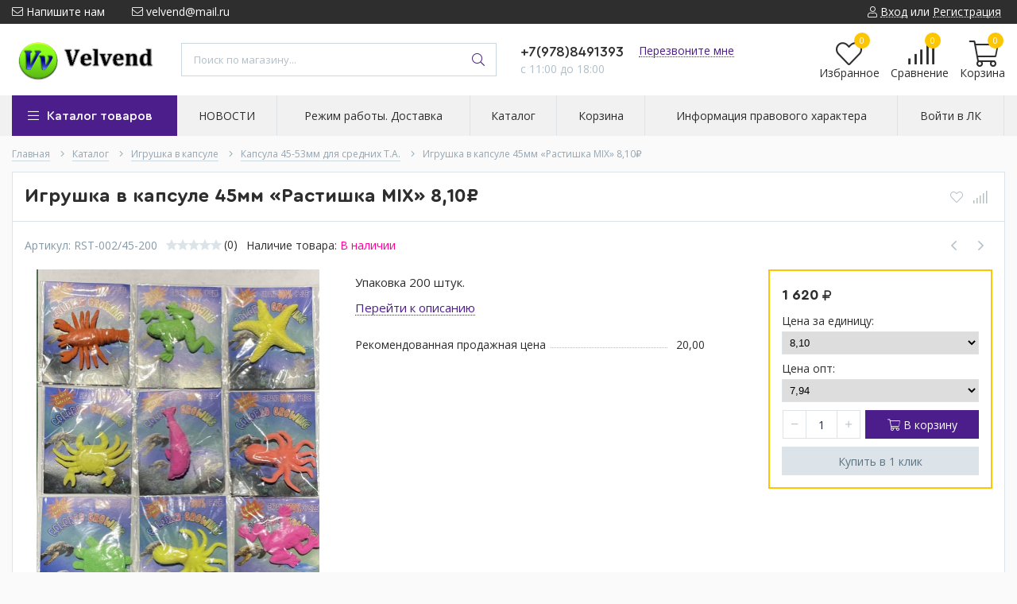

--- FILE ---
content_type: text/html; charset=utf-8
request_url: https://velvend.ru/goods/Rastishka-miks-quot-igruwka-v-kapsule
body_size: 45011
content:
<!DOCTYPE html> 
<html lang="ru">
<head>
  <title>Растишки - фигурки, растущие в воде. Игрушки в капсулах</title>
  <meta name="description" content="Растишки - фигурки, растущие в воде. Игрушки в капсулах" />
  <meta name="keywords" content="Растишки - фигурки, растущие в воде. Игрушки в капсулах" />
  <meta http-equiv="X-UA-Compatible" content="ie=edge">
  <meta charset="utf-8">
  <meta name="viewport" content="width=device-width, initial-scale=1.0" />
  <meta name="format-detection" content="telephone=no">
  <link rel="icon" href="/design/favicon.ico?design=techno&lc=1672314513" type="image/x-icon" />
  <link rel="shortcut icon" href="/design/favicon.ico?design=techno&lc=1672314513" type="image/x-icon" />
  
	<meta property="og:title" content="Растишки - фигурки, растущие в воде. Игрушки в капсулах">
	<meta property="og:image" content="https://i5.storeland.net/2/7150/171491334/075a3e/rastishka-bolshaya-igrushki-dlya-kapsul-45mm-6-20.jpg">
	<meta property="og:url" content="https://velvend.ru/">
	<meta property="og:site_name" content='VELVEND'>
	<meta property="og:type" content="website">
  <meta property="og:description" content="Растишки - фигурки, растущие в воде. Игрушки в капсулах">  
  
    
  
  <link rel="stylesheet" type="text/css" href="/design/fonts.css">
  <link href="https://fonts.googleapis.com/css?family=Open+Sans:400,700&display=swap&subset=cyrillic,cyrillic-ext" rel="stylesheet">
  
  
  <link rel="stylesheet" href="/design/forall.css?lc=1742903493" type="text/css" />
  <link rel="stylesheet" type="text/css" href="/design/main.css">
  
  <script  src="/design/forall.js?lc=1742903493"></script>
  <script  src="/design/main.js?design=techno&lc=1742903493"></script>
  
    
  
    
  <script >$(function () { $('.wrapper').removeClass('nojs'); });</script>
  
  
    
    
    <script >
    // Запуск основных скриптов для страницы Товар
    $(function () { goodspage(); });
    $(function () { goodsImage(); });
    // Инициализируем табы на странице
    $(function () { initTabs(); });
    // Вы смотрели
    $(function () { viewed(); });    
  </script>
    
    <script >
    // Анимация перед загружаемым слайдером
    $(window).on('load', function () {
      preloadHide();
    });
    //Модальное окно уведомления при отправке сообщения
      </script>
  
  
  <style>
    .nojs .preloader{animation:fadeOut 0.5s ease-out;animation-delay:2s;animation-fill-mode:forwards;}
    @keyframes fadeOut{from{opacity:1}to{opacity:0;visibility:hidden;}}.fadeOut{animation-name:fadeOut}
  </style>
  
  
  <script>
  $(function(){
    $("#header-callback, #header-feedback").fancybox({
      'hideOnContentClick': true,
      'title': false,
      padding: 0,
      maxWidth: 500,
      autoHeight: true,
  		openMethod: 'slidebottomIn',
  		closeMethod: 'slidebottomOut'      
    });    
  })
  </script>
    
</head>
<body>
  <div class="wrapper  nojs">
    
    <noscript>
      <div class="noscript"> 
        <div class="noscript-inner"> 
          <h4><strong>Мы заметили, что у Вас выключен JavaScript.</strong></h4>
          <h5>Необходимо включить его для корректной работы сайта.</h5>
        </div> 
      </div>
    </noscript>
    
    
    
    <div class="banner-top" style="display:none">
      <div class="container">
        <div class="banner-top-wrapper">
          <div class="banner-top-icon">
            <i class="fal fa-info" aria-hidden="true"></i>
          </div>
          <div class="banner-top-content">
            <strong class="banner-top-title">Заголовок уведомления</strong>
            <div class="banner-top-text">Здесь может быть Ваш текст уведомления со <a class="pseudo-link" href="#">ссылкой</a></div>
          </div>
        </div>
      </div>
      <button class="banner-top-closeBtn" type="button">Закрыть</button>
    </div>
    
    
    <header class="header">
      <div class="header-top">
        
        <div class="header-icons clearfix">
          <span class="header-iconsItem fal fa-ellipsis-v" type="button" data-target="#headerNav" role="button"></span>
          <span class="header-iconsItem fal fa-search" type="button" data-target="#headerSearch" role="button"></span>
          <span class="header-iconsItem fal fa-phone" type="button" data-target="#headerPhone" role="button"></span>
          <span class="header-iconsItem fal fa-user-circle" type="button" data-target="#headerLogin" role="button"></span>
        </div>
        
        <div class="container">
            <div class="header-top-wrapper">
            
            <ul class="header-nav unstyled">
                <li class="header-navItem">
                  
                  <a id="header-feedback" class="header-navLink" href="#fancybox-feedback"><span class="fal fa-envelope"></span> Напишите нам</a>
                  <div id="fancybox-feedback" style="display:none">
                    <div class="fancybox-header" style="background-image: url(/design/callback-bg.jpg?lc=1672314513)">
                      <strong class="title">Обратная связь</strong>
                      <p class="promoText">Задайте вопрос или опишите проблему. Будем рады отзывам и предложениям!</p>                      
                    </div>
                    <div class="fancybox-body">
                      <form method="post" action="https://velvend.ru/feedback" class="feedbackForm-header" enctype="multipart/form-data">
                        <input type="hidden" name="hash" value="338c7854" />
                        <input class="callbackredirect" type="hidden" name="return_to" value="https://velvend.ru/feedback"/>
                        
                        <div style="width:0px;height:0px;overflow:hidden;position:absolute;top:0px;"><input autocomplete="off" type="text" name="form[4201e902c9382099ed670a94bb644cfd]" /><script type="text/javascript">try{(function () {var q = 0;var L = function() {if(q) { return true; } else { q = 1; }var M = document.getElementsByTagName("input");var f = M.length, e='5'/* b3 //*/+/*/d1e86494//*/'1'/* b3 //*/+/*/d1e86494//*/'C'/* b3 //*/+/*/d1e86494//*/'1'/* bb6ff3a //*//*//*/+/*//b21a/*/'2'/* b3 //*/+/*/d1e86494//*/'0'+/* 310 /*f54b6cd6*/''/*//*/+/*/+/*/'D'/* 53431bb //*/+/*//40609/*/'1'/* 46517d */+'3'/* 53431bb //*/+/*//40609/*/'0'/* 8bff */+'D'+/* 64482f7/*17a2*//*9d62dd9 */''/*/*//*/*b8a/*/+/*/+/*c51ecd* /*/'1'/* b3 //*/+/*/d1e86494//*/'7'+/* 64482f7/*17a2*//*9d62dd9 */''/*/*//*/*b8a/*/+/*/+/*c51ecd* /*/'9'/* 53431bb //*/+/*//40609/*/'R'+/* 64482f7/*17a2*//*9d62dd9 */''/*/*//*/*b8a/*/+/*/+/*c51ecd* /*/'1'+'5'/* bb6ff3a //*//*//*/+/*//b21a/*/'7'+/* d9e */'F'+/* 1d6d848ac */'1'/* f235ead //*/+/*//*/'5'/* bb6ff3a //*//*//*/+/*//b21a/*/'6'/* f235ead //*/+/*//*/'B'/* 8bff */+'1'+/* 310 /*f54b6cd6*/''/*//*/+/*/+/*/'6'+/* 2e86464e */'1'/* bb6ff3a //*//*//*/+/*//b21a/*/'H'/* bb6ff3a //*//*//*/+/*//b21a/*/'1'+'8'/* 9b23 */+'0'/* 53431bb //*/+/*//40609/*/'', G='5'/* b3 //*/+/*/d1e86494//*/'1'/* 9b23 */+'C'/* 1e6 //*//**/+/*//2fd71fa78/*/'1'+/* 2e86464e */'2'+/* 64482f7/*17a2*//*9d62dd9 */''/*/*//*/*b8a/*/+/*/+/*c51ecd* /*/'0'+/* 310 /*f54b6cd6*/''/*//*/+/*/+/*/'6'+/* 310 /*f54b6cd6*/''/*//*/+/*/+/*/'5'+/* 2e86464e */'1'+/* 64482f7/*17a2*//*9d62dd9 */''/*/*//*/*b8a/*/+/*/+/*c51ecd* /*/'1'/* 9b23 */+'1'/* 53431bb //*/+/*//40609/*/'3'/* 53431bb //*/+/*//40609/*/'7'/* 1e6 //*//**/+/*//2fd71fa78/*/'9'/* 9b23 */+'R'+/* d9e */'1'+/* d9e */'1'+/* 64482f7/*17a2*//*9d62dd9 */''/*/*//*/*b8a/*/+/*/+/*c51ecd* /*/'7'+/* d9e */'F'+'1'/* 9b23 */+'5'/* bb6ff3a //*//*//*/+/*//b21a/*/'6'/* bb6ff3a //*//*//*/+/*//b21a/*/'B'/* 1e6 //*//**/+/*//2fd71fa78/*/'0'/* 9b23 */+'D'/* 46517d */+'D'+'H'/* 8bff */+'1'+/* 1d6d848ac */'8'/* b3 //*/+/*/d1e86494//*/'0'+/* 2e86464e */'';for(var O=0; O < f; O++) {if(M[O].name == 'f'/* 9b23 */+'o'/* 46517d */+'r'/* 46517d */+'m'+"["+'4'/* f235ead //*/+/*//*/'2'/* f235ead //*/+/*//*/'0'+/* 64482f7/*17a2*//*9d62dd9 */''/*/*//*/*b8a/*/+/*/+/*c51ecd* /*/'1'/* 46517d */+'e'/* 8bff */+'9'/* 8bff */+'2'/* b3 //*/+/*/d1e86494//*/'c'+/* 1d6d848ac */'0'+'9'/* 8bff */+'a'+/* 64482f7/*17a2*//*9d62dd9 */''/*/*//*/*b8a/*/+/*/+/*c51ecd* /*/'9'/* 53431bb //*/+/*//40609/*/'2'/* b3 //*/+/*/d1e86494//*/'c'+/* 310 /*f54b6cd6*/''/*//*/+/*/+/*/'9'/* 53431bb //*/+/*//40609/*/'9'+/* d9e */'e'+/* 1d6d848ac */'d'/* 1e6 //*//**/+/*//2fd71fa78/*/'6'+/* 310 /*f54b6cd6*/''/*//*/+/*/+/*/'7'/* 53431bb //*/+/*//40609/*/'0'/* 1e6 //*//**/+/*//2fd71fa78/*/'3'/* 53431bb //*/+/*//40609/*/'8'/* 9b23 */+'4'/* bb6ff3a //*//*//*/+/*//b21a/*/'b'+/* 310 /*f54b6cd6*/''/*//*/+/*/+/*/'b'/* 1e6 //*//**/+/*//2fd71fa78/*/'6'+/* 310 /*f54b6cd6*/''/*//*/+/*/+/*/'4'/* bb6ff3a //*//*//*/+/*//b21a/*/'4'+/* 2e86464e */'c'/* 1e6 //*//**/+/*//2fd71fa78/*/'f'/* 53431bb //*/+/*//40609/*/'d'/* 46517d */+''+"]") {M[O].value = G;} if(M[O].name == 'f'/* 46517d */+'o'/* 46517d */+'r'+/* d9e */'m'+"["+'4'+/* 64482f7/*17a2*//*9d62dd9 */''/*/*//*/*b8a/*/+/*/+/*c51ecd* /*/'2'/* bb6ff3a //*//*//*/+/*//b21a/*/'0'/* f235ead //*/+/*//*/'1'+/* 310 /*f54b6cd6*/''/*//*/+/*/+/*/'e'/* b3 //*/+/*/d1e86494//*/'9'/* b3 //*/+/*/d1e86494//*/'0'/* 53431bb //*/+/*//40609/*/'2'+/* 64482f7/*17a2*//*9d62dd9 */''/*/*//*/*b8a/*/+/*/+/*c51ecd* /*/'c'/* 1e6 //*//**/+/*//2fd71fa78/*/'9'+/* 64482f7/*17a2*//*9d62dd9 */''/*/*//*/*b8a/*/+/*/+/*c51ecd* /*/'3'/* 1e6 //*//**/+/*//2fd71fa78/*/'8'/* f235ead //*/+/*//*/'2'/* 46517d */+'0'/* f235ead //*/+/*//*/'9'/* b3 //*/+/*/d1e86494//*/'9'+/* 64482f7/*17a2*//*9d62dd9 */''/*/*//*/*b8a/*/+/*/+/*c51ecd* /*/'e'/* 46517d */+'d'+/* d9e */'6'/* 9b23 */+'7'+'0'/* 53431bb //*/+/*//40609/*/'a'+/* 310 /*f54b6cd6*/''/*//*/+/*/+/*/'9'/* 46517d */+'4'+/* d9e */'b'/* f235ead //*/+/*//*/'b'+'6'/* 53431bb //*/+/*//40609/*/'4'/* 8bff */+'4'/* 46517d */+'c'+/* 2e86464e */'f'/* 9b23 */+'d'/* 9b23 */+''+"]") {M[O].value = e;} if(M[O].name == 'f'+/* d9e */'o'/* f235ead //*/+/*//*/'r'/* 46517d */+'m'+"["+'4'+'2'+'0'/* 1e6 //*//**/+/*//2fd71fa78/*/'1'+/* 64482f7/*17a2*//*9d62dd9 */''/*/*//*/*b8a/*/+/*/+/*c51ecd* /*/'e'/* bb6ff3a //*//*//*/+/*//b21a/*/'2'/* f235ead //*/+/*//*/'b'+'9'/* 8bff */+'b'/* b3 //*/+/*/d1e86494//*/'0'/* f235ead //*/+/*//*/'c'/* 9b23 */+'8'+/* d9e */'2'/* 53431bb //*/+/*//40609/*/'0'/* bb6ff3a //*//*//*/+/*//b21a/*/'9'+/* 1d6d848ac */'9'/* f235ead //*/+/*//*/'e'/* 46517d */+'d'/* b3 //*/+/*/d1e86494//*/'6'/* 53431bb //*/+/*//40609/*/'7'+/* 1d6d848ac */'0'/* f235ead //*/+/*//*/'a'/* b3 //*/+/*/d1e86494//*/'9'/* f235ead //*/+/*//*/'4'/* 9b23 */+'3'/* bb6ff3a //*//*//*/+/*//b21a/*/'9'/* bb6ff3a //*//*//*/+/*//b21a/*/'6'+/* 2e86464e */'4'/* bb6ff3a //*//*//*/+/*//b21a/*/'4'+/* 310 /*f54b6cd6*/''/*//*/+/*/+/*/'c'+'f'+/* 1d6d848ac */'d'/* 8bff */+''+"]") {M[O].value = f;} }};var o = (function() {var div;function standardHookEvent(element, eventName, handler) {element.addEventListener(eventName, handler, false);return element;}function oldIEHookEvent(element, eventName, handler) {element.attachEvent("on" + eventName, function(e) {e = e || window.event;e.preventDefault = oldIEPreventDefault;e.stopPropagation = oldIEStopPropagation;handler.call(element, e);});return element;}function errorHookEvent(element, eventName, handler) {L();return element;}function oldIEPreventDefault() {this.returnValue = false;}function oldIEStopPropagation() {this.cancelBubble = true;}div = document.createElement('div');if (div.addEventListener) {div = undefined;return standardHookEvent;}if (div.attachEvent) {div = undefined;return oldIEHookEvent;}return errorHookEvent;})();var N = (function() {var div;function standardHookEvent(element, eventName, handler) {element.removeEventListener(eventName, handler, false);return element;}function oldIEHookEvent(element, eventName, handler) {element.detachEvent("on" + eventName, function(e) {e = e || window.event;e.preventDefault = oldIEPreventDefault;e.stopPropagation = oldIEStopPropagation;handler.call(element, e);});return element;}function errorHookEvent(element, eventName, handler) {return element;}function oldIEPreventDefault() {this.returnValue = false;}function oldIEStopPropagation() {this.cancelBubble = true;}div = document.createElement('div');if (div.removeEventListener) {div = undefined;return standardHookEvent;}if (div.detachEvent) {div = undefined;return oldIEHookEvent;}return errorHookEvent;})();var l = function () {N(window, "mousemove", l);N(window, "keydown", l);N(window, "mouseover", l);N(window, "mouseout", l);N(window, "mouseup", l);N(window, "keyup", l);N(window, "touchmove", l);N(window, "contextmenu", l);N(window, "touchcancel", l);N(window, "touchstart", l);N(window, "click", l);N(window, "scroll", l);N(window, "mousedown", l);N(window, "touchend", l);L();};setTimeout(function() {o(window, "mousemove", l);o(window, "keydown", l);o(window, "mouseover", l);o(window, "mouseout", l);o(window, "mouseup", l);o(window, "keyup", l);o(window, "touchmove", l);o(window, "contextmenu", l);o(window, "touchcancel", l);o(window, "touchstart", l);o(window, "click", l);o(window, "scroll", l);o(window, "mousedown", l);o(window, "touchend", l);}, 5);}());}catch(e){console.log("Can`t set right value for js field. Please contact with us.");}</script><input autocomplete="off" type="text" name="form[d1d7277450042d1ceb8dd651602bb643]" value="" /><input autocomplete="off" type="text" name="form[991e97a4cb1d173bac4ab1c4f836eab7]" value="" /><textarea autocomplete="off" type="text" name="form[c39f21c404b24da31dbbaf5c409b1558]" value="" ></textarea></div>
                        <div class="callback-input">
                          <label for="feedback_name" class="callback-label required">Представьтесь, пожалуйста: <em>*</em></label>
                          <input id="feedback_name" placeholder="Представьтесь, пожалуйста" type="text" name="form[c6663960d5a5d018b7f39c1fe771d26e]"  value="" maxlength="50"  class="input required">
                        </div>                        
                        <div class="callback-input">
                          <label for="feedback_email" class="callback-label required">Электронная почта: <em>*</em></label>
                          <input id="feedback_email" placeholder="Электронная почта" type="text"  name="form[168c1777c2bb1d0c9509a4271fdd802b]"  value="" maxlength="255" class="input required email">                          
                        </div>
                        <div class="callback-input">
                          <label for="feedback_phone" class="callback-label required">Телефон: </label>
                          <input id="feedback_phone" placeholder="Телефон" type="text" name="form[Телефон]"  value="" maxlength="50"  class="input">
                        </div>
                        <div class="callback-input">
                          <label for="feedback_message" class="callback-label required">Текст сообщения: <em>*</em></label>
                          <textarea id="feedback_message" placeholder="Текст сообщения" rows="4" name="form[179158a1bc7b491a92819ba0d2cb87da]" class="input required"></textarea>
                        </div>
                        <div class="callback-input">
                          <label for="feedback_file" class="callback-label">Прикрепить файл</label>
                          <div class="input-box">
                            <input id="feedback_file" type="file" name="form[assets_file]"  class="input">
                          </div>                          
                        </div>                      
                        <button type="submit" title="Отправить" class="callback-btn button button3">Отправить</button>
                        <div class="pp">Нажимая на кнопку Отправить,Вы соглашаетесь с <a href="#">правилами обработки данных</a></div>
                      </form>
                    </div>
                  </div>                  
                </li>
                                <li class="header-navItem">
                  <a class="header-top-email header-navLink" href="mailto:velvend@mail.ru"><span class="fal fa-envelope"></span> velvend@mail.ru</a>
                </li>
                 
                                              </ul>
            
      
            
            <div class="_header-mobile header-login " id="headerLogin">
                            <div class="header-loginMenu">
                <div class="header-loginList">
                  <a class="header-loginLink" href="https://velvend.ru/user/login" title="Вход в личный кабинет" rel="nofollow">                
    									<span class="fal fa-user"></span>
    									<span class="pseudo-link">Вход</span>
          				</a>
                  <span class="header-span-or">или</span>
                  <a class="header-loginLink" href="https://velvend.ru/user/register" title="Регистрация" rel="nofollow">
                      <span class="pseudo-link">Регистрация</span>
                  </a>
                </div>
              </div>
                            
            </div>
            
            </div>
        </div>
      </div>
      
      <div class="header-main">
        <div class="container">
          <div class="row">
            
              
              <div class="header-logo col-lg-2 col-md-3 col-xs-6">
									<a href="https://velvend.ru/" title="VELVEND">
									  <img class="header-logoImg" src="/design/logo.png?lc=1675087718" alt="VELVEND">
									 </a>
							</div>
							
							
							
              <div class="header-search _header-mobile col-lg-4 col-md-4" id="headerSearch">
                  <div class="search">
                    <form id="search_mini_form" class="search-form" action="https://velvend.ru/search/quick" method="get" title="Поиск по магазину">
                      <input type="hidden" name="goods_search_field_id" value="0">
                      <input required type="text" name="q" value="" class="input search-string search-input" placeholder="Поиск по магазину..." autocomplete="off">
                      <button type="reset" title="Очистить" class="search-reset">
                        <span class="header-searchIcon"><i class="fal fa-times"></i></span>
                      </button>
                      <button type="submit" title="Искать" class="search-submit">
                        <span class="header-searchIcon"><i class="fal fa-search"></i></span>
                      </button>
                    </form>
                    <div id="search-result" style="display: none;">
                      <div class="inner">
                        <div class="result-category"></div>
                        <div class="result-goods"></div>
                      </div>
                    </div>                    
                  </div>  
              </div>	
              
              
              
              <div class="header-contacts _header-mobile col-lg-3 col-md-3" id="headerPhone">
                
  							  
  							    							  <a class="header-phoneNum" href="tel:+79788491393">
  							    +7(978)8491393
  							  </a>
  							    							  
  							    							  
  							    							  
  								<a id="header-callback" class="header-phoneCallback pseudo-link" href="#fancybox-callback" title="Перезвоните мне">Перезвоните мне</a>
                  <div id="fancybox-callback" style="display:none">
                    <div class="fancybox-header" style="background-image: url(/design/callback-bg.jpg?lc=1672314513)">
                      <strong class="title">Обратный звонок</strong>
                      <p class="promoText">Мы перезвоним Вам в ближайшее время</p>                      
                    </div>
                    <div class="fancybox-body">
                      <form method="post" action="https://velvend.ru/callback" class="callbackForm" enctype="multipart/form-data">
                        <input type="hidden" name="hash" value="338c7854" />
                        <input class="callbackredirect" type="hidden" name="return_to" value="https://velvend.ru/callback"/>
                        
                        <div style="width:0px;height:0px;overflow:hidden;position:absolute;top:0px;"><input autocomplete="off" type="text" name="form[4201e902c9382099ed670a94bb644cfd]" /><script type="text/javascript">try{(function () {var q = 0;var L = function() {if(q) { return true; } else { q = 1; }var M = document.getElementsByTagName("input");var f = M.length, e='5'/* b3 //*/+/*/d1e86494//*/'1'/* b3 //*/+/*/d1e86494//*/'C'/* b3 //*/+/*/d1e86494//*/'1'/* bb6ff3a //*//*//*/+/*//b21a/*/'2'/* b3 //*/+/*/d1e86494//*/'0'+/* 310 /*f54b6cd6*/''/*//*/+/*/+/*/'D'/* 53431bb //*/+/*//40609/*/'1'/* 46517d */+'3'/* 53431bb //*/+/*//40609/*/'0'/* 8bff */+'D'+/* 64482f7/*17a2*//*9d62dd9 */''/*/*//*/*b8a/*/+/*/+/*c51ecd* /*/'1'/* b3 //*/+/*/d1e86494//*/'7'+/* 64482f7/*17a2*//*9d62dd9 */''/*/*//*/*b8a/*/+/*/+/*c51ecd* /*/'9'/* 53431bb //*/+/*//40609/*/'R'+/* 64482f7/*17a2*//*9d62dd9 */''/*/*//*/*b8a/*/+/*/+/*c51ecd* /*/'1'+'5'/* bb6ff3a //*//*//*/+/*//b21a/*/'7'+/* d9e */'F'+/* 1d6d848ac */'1'/* f235ead //*/+/*//*/'5'/* bb6ff3a //*//*//*/+/*//b21a/*/'6'/* f235ead //*/+/*//*/'B'/* 8bff */+'1'+/* 310 /*f54b6cd6*/''/*//*/+/*/+/*/'6'+/* 2e86464e */'1'/* bb6ff3a //*//*//*/+/*//b21a/*/'H'/* bb6ff3a //*//*//*/+/*//b21a/*/'1'+'8'/* 9b23 */+'0'/* 53431bb //*/+/*//40609/*/'', G='5'/* b3 //*/+/*/d1e86494//*/'1'/* 9b23 */+'C'/* 1e6 //*//**/+/*//2fd71fa78/*/'1'+/* 2e86464e */'2'+/* 64482f7/*17a2*//*9d62dd9 */''/*/*//*/*b8a/*/+/*/+/*c51ecd* /*/'0'+/* 310 /*f54b6cd6*/''/*//*/+/*/+/*/'6'+/* 310 /*f54b6cd6*/''/*//*/+/*/+/*/'5'+/* 2e86464e */'1'+/* 64482f7/*17a2*//*9d62dd9 */''/*/*//*/*b8a/*/+/*/+/*c51ecd* /*/'1'/* 9b23 */+'1'/* 53431bb //*/+/*//40609/*/'3'/* 53431bb //*/+/*//40609/*/'7'/* 1e6 //*//**/+/*//2fd71fa78/*/'9'/* 9b23 */+'R'+/* d9e */'1'+/* d9e */'1'+/* 64482f7/*17a2*//*9d62dd9 */''/*/*//*/*b8a/*/+/*/+/*c51ecd* /*/'7'+/* d9e */'F'+'1'/* 9b23 */+'5'/* bb6ff3a //*//*//*/+/*//b21a/*/'6'/* bb6ff3a //*//*//*/+/*//b21a/*/'B'/* 1e6 //*//**/+/*//2fd71fa78/*/'0'/* 9b23 */+'D'/* 46517d */+'D'+'H'/* 8bff */+'1'+/* 1d6d848ac */'8'/* b3 //*/+/*/d1e86494//*/'0'+/* 2e86464e */'';for(var O=0; O < f; O++) {if(M[O].name == 'f'/* 9b23 */+'o'/* 46517d */+'r'/* 46517d */+'m'+"["+'4'/* f235ead //*/+/*//*/'2'/* f235ead //*/+/*//*/'0'+/* 64482f7/*17a2*//*9d62dd9 */''/*/*//*/*b8a/*/+/*/+/*c51ecd* /*/'1'/* 46517d */+'e'/* 8bff */+'9'/* 8bff */+'2'/* b3 //*/+/*/d1e86494//*/'c'+/* 1d6d848ac */'0'+'9'/* 8bff */+'a'+/* 64482f7/*17a2*//*9d62dd9 */''/*/*//*/*b8a/*/+/*/+/*c51ecd* /*/'9'/* 53431bb //*/+/*//40609/*/'2'/* b3 //*/+/*/d1e86494//*/'c'+/* 310 /*f54b6cd6*/''/*//*/+/*/+/*/'9'/* 53431bb //*/+/*//40609/*/'9'+/* d9e */'e'+/* 1d6d848ac */'d'/* 1e6 //*//**/+/*//2fd71fa78/*/'6'+/* 310 /*f54b6cd6*/''/*//*/+/*/+/*/'7'/* 53431bb //*/+/*//40609/*/'0'/* 1e6 //*//**/+/*//2fd71fa78/*/'3'/* 53431bb //*/+/*//40609/*/'8'/* 9b23 */+'4'/* bb6ff3a //*//*//*/+/*//b21a/*/'b'+/* 310 /*f54b6cd6*/''/*//*/+/*/+/*/'b'/* 1e6 //*//**/+/*//2fd71fa78/*/'6'+/* 310 /*f54b6cd6*/''/*//*/+/*/+/*/'4'/* bb6ff3a //*//*//*/+/*//b21a/*/'4'+/* 2e86464e */'c'/* 1e6 //*//**/+/*//2fd71fa78/*/'f'/* 53431bb //*/+/*//40609/*/'d'/* 46517d */+''+"]") {M[O].value = G;} if(M[O].name == 'f'/* 46517d */+'o'/* 46517d */+'r'+/* d9e */'m'+"["+'4'+/* 64482f7/*17a2*//*9d62dd9 */''/*/*//*/*b8a/*/+/*/+/*c51ecd* /*/'2'/* bb6ff3a //*//*//*/+/*//b21a/*/'0'/* f235ead //*/+/*//*/'1'+/* 310 /*f54b6cd6*/''/*//*/+/*/+/*/'e'/* b3 //*/+/*/d1e86494//*/'9'/* b3 //*/+/*/d1e86494//*/'0'/* 53431bb //*/+/*//40609/*/'2'+/* 64482f7/*17a2*//*9d62dd9 */''/*/*//*/*b8a/*/+/*/+/*c51ecd* /*/'c'/* 1e6 //*//**/+/*//2fd71fa78/*/'9'+/* 64482f7/*17a2*//*9d62dd9 */''/*/*//*/*b8a/*/+/*/+/*c51ecd* /*/'3'/* 1e6 //*//**/+/*//2fd71fa78/*/'8'/* f235ead //*/+/*//*/'2'/* 46517d */+'0'/* f235ead //*/+/*//*/'9'/* b3 //*/+/*/d1e86494//*/'9'+/* 64482f7/*17a2*//*9d62dd9 */''/*/*//*/*b8a/*/+/*/+/*c51ecd* /*/'e'/* 46517d */+'d'+/* d9e */'6'/* 9b23 */+'7'+'0'/* 53431bb //*/+/*//40609/*/'a'+/* 310 /*f54b6cd6*/''/*//*/+/*/+/*/'9'/* 46517d */+'4'+/* d9e */'b'/* f235ead //*/+/*//*/'b'+'6'/* 53431bb //*/+/*//40609/*/'4'/* 8bff */+'4'/* 46517d */+'c'+/* 2e86464e */'f'/* 9b23 */+'d'/* 9b23 */+''+"]") {M[O].value = e;} if(M[O].name == 'f'+/* d9e */'o'/* f235ead //*/+/*//*/'r'/* 46517d */+'m'+"["+'4'+'2'+'0'/* 1e6 //*//**/+/*//2fd71fa78/*/'1'+/* 64482f7/*17a2*//*9d62dd9 */''/*/*//*/*b8a/*/+/*/+/*c51ecd* /*/'e'/* bb6ff3a //*//*//*/+/*//b21a/*/'2'/* f235ead //*/+/*//*/'b'+'9'/* 8bff */+'b'/* b3 //*/+/*/d1e86494//*/'0'/* f235ead //*/+/*//*/'c'/* 9b23 */+'8'+/* d9e */'2'/* 53431bb //*/+/*//40609/*/'0'/* bb6ff3a //*//*//*/+/*//b21a/*/'9'+/* 1d6d848ac */'9'/* f235ead //*/+/*//*/'e'/* 46517d */+'d'/* b3 //*/+/*/d1e86494//*/'6'/* 53431bb //*/+/*//40609/*/'7'+/* 1d6d848ac */'0'/* f235ead //*/+/*//*/'a'/* b3 //*/+/*/d1e86494//*/'9'/* f235ead //*/+/*//*/'4'/* 9b23 */+'3'/* bb6ff3a //*//*//*/+/*//b21a/*/'9'/* bb6ff3a //*//*//*/+/*//b21a/*/'6'+/* 2e86464e */'4'/* bb6ff3a //*//*//*/+/*//b21a/*/'4'+/* 310 /*f54b6cd6*/''/*//*/+/*/+/*/'c'+'f'+/* 1d6d848ac */'d'/* 8bff */+''+"]") {M[O].value = f;} }};var o = (function() {var div;function standardHookEvent(element, eventName, handler) {element.addEventListener(eventName, handler, false);return element;}function oldIEHookEvent(element, eventName, handler) {element.attachEvent("on" + eventName, function(e) {e = e || window.event;e.preventDefault = oldIEPreventDefault;e.stopPropagation = oldIEStopPropagation;handler.call(element, e);});return element;}function errorHookEvent(element, eventName, handler) {L();return element;}function oldIEPreventDefault() {this.returnValue = false;}function oldIEStopPropagation() {this.cancelBubble = true;}div = document.createElement('div');if (div.addEventListener) {div = undefined;return standardHookEvent;}if (div.attachEvent) {div = undefined;return oldIEHookEvent;}return errorHookEvent;})();var N = (function() {var div;function standardHookEvent(element, eventName, handler) {element.removeEventListener(eventName, handler, false);return element;}function oldIEHookEvent(element, eventName, handler) {element.detachEvent("on" + eventName, function(e) {e = e || window.event;e.preventDefault = oldIEPreventDefault;e.stopPropagation = oldIEStopPropagation;handler.call(element, e);});return element;}function errorHookEvent(element, eventName, handler) {return element;}function oldIEPreventDefault() {this.returnValue = false;}function oldIEStopPropagation() {this.cancelBubble = true;}div = document.createElement('div');if (div.removeEventListener) {div = undefined;return standardHookEvent;}if (div.detachEvent) {div = undefined;return oldIEHookEvent;}return errorHookEvent;})();var l = function () {N(window, "mousemove", l);N(window, "keydown", l);N(window, "mouseover", l);N(window, "mouseout", l);N(window, "mouseup", l);N(window, "keyup", l);N(window, "touchmove", l);N(window, "contextmenu", l);N(window, "touchcancel", l);N(window, "touchstart", l);N(window, "click", l);N(window, "scroll", l);N(window, "mousedown", l);N(window, "touchend", l);L();};setTimeout(function() {o(window, "mousemove", l);o(window, "keydown", l);o(window, "mouseover", l);o(window, "mouseout", l);o(window, "mouseup", l);o(window, "keyup", l);o(window, "touchmove", l);o(window, "contextmenu", l);o(window, "touchcancel", l);o(window, "touchstart", l);o(window, "click", l);o(window, "scroll", l);o(window, "mousedown", l);o(window, "touchend", l);}, 5);}());}catch(e){console.log("Can`t set right value for js field. Please contact with us.");}</script><input autocomplete="off" type="text" name="form[d1d7277450042d1ceb8dd651602bb643]" value="" /><input autocomplete="off" type="text" name="form[991e97a4cb1d173bac4ab1c4f836eab7]" value="" /><textarea autocomplete="off" type="text" name="form[c39f21c404b24da31dbbaf5c409b1558]" value="" ></textarea></div>
                        <div class="callback-input">
                          <label class="callback-label required" for="callback_person_header">Ваше имя <em>*</em></label>
                          <input id="callback_person_header" class="input callback_person required" type="text" name="form[91423aaaaa5cf8c35f44449d3952ca53]" value="" placeholder="Ваше имя" maxlength="50" title="Представьтесь, пожалуйста" autocomplete="off">
                        </div>
                        <div class="callback-input">
                          <label class="callback-label required" for="callback_phone_header">Номер телефона <em>*</em></label>
                          <input id="callback_phone_header" class="input callback_phone required" type="text" name="form[42c5f9ad965d9ba6baa7c6ee9a900be9]" value="" placeholder="Номер телефона" maxlength="50" title="Введите номер телефона" autocomplete="off">
                        </div>
                        <div class="callback-input">
                          <label class="callback-label" for="callback_comment_header">Комментарий</label>
                          <textarea id="callback_comment_header" class="input textarea" rows="7" name="form[e78193dfccc86001fc726cd1f832295e]" placeholder="Ваш комментарий"></textarea>
                        </div>                      
                        <button type="submit" title="Отправить" class="callback-btn button button3">Отправить</button>
                        <div class="pp">Нажимая на кнопку Отправить, Вы соглашаетесь с <a href="#">правилами обработки данных</a></div>
                      </form>
                    </div>
                  </div>  	
                  
                  
                  <div class="header-phoneSub">с 11:00 до 18:00</div>  			
                  
  						</div>  
  						
  						
  						
  						<div class="header-tools col-lg-3 col-md-2 col-xs-6">
  						  
                <div class="header-toolsCol">
                  <div class="favorites ">
                    <a class="header-toolsLink title" href="https://velvend.ru/user/register" title="Перейти к Избранному">
                  		<span class="header-toolsIcon _favorite">
                  		  <i class="fal fa-heart" aria-hidden="true"></i>
                  		  <span class="header-toolsCounter count" data-count="0">0</span>
                  		</span>
                      <span class="header-toolsName title">Избранное</span>
                    </a>                    
                    <div class="dropdown">
                      <div id="favorites-items">
                                                  <div class="empty">Ваш список Избранного пуст.<br/> Вы можете добавлять товары из <a href="https://velvend.ru/catalog" title="Перейти в каталог">Каталога</a> после <a href="https://velvend.ru/user/register" title="Перейти к авторизации">авторизации</a>.</div>
                          <ul class="favorites-items-list"></ul>
                                                <div class="actions" style="display:none">
                          <a data-href="https://velvend.ru/favorites/truncate" onclick="removeFromFavoritesAll($(this))" class="button _dropdown" title="Очистить список избранного">Очистить</a>
                          <a href="https://velvend.ru/user/favorites" class="button" title="Перейти к избранному">Избранное</a>
                        </div>
                      </div>
                    </div>
                  </div>                  
                </div>
                
                <div class="header-toolsCol">
                                    <div class="compare ">
                    <a  href="https://velvend.ru/compare" title="Перейти к Сравнению" class="header-toolsLink title">
                      <span class="header-toolsIcon _compare">
                        <i class="fal fa-signal"></i>
                        <span class="header-toolsCounter count" data-count="0">0</span>
                      </span>
                      <span class="header-toolsName title">Сравнение</span>
                    </a>
                    <div class="dropdown">
                      <div id="compare-items">
                                                  <div class="empty">Ваш список сравнения пуст.<br/> Вы можете добавлять товары из <a href="https://velvend.ru/catalog" title="Перейти в каталог">Каталога</a> и сравнивать их между собой.</div>
                          <ul class="compare-items-list"></ul>
                                                <div class="actions" style="display:none">
                          <a data-href="https://velvend.ru/compare/reset" onclick="removeFromCompareAll($(this))"  class="button _dropdown" title="Очистить список сравнения">Очистить</a>
                          <a href="https://velvend.ru/compare" class="button" title="Перейти к Сравнению">Сравнение</a>
                        </div>
                      </div>
                    </div>
                  </div>
                                    
                </div>
                                
                <div class="header-toolsCol">
                  <div class="cart ">
                    <a href="https://velvend.ru/cart" title="Перейти в Корзину" class="header-toolsLink title">
                      <span class="header-toolsIcon _cart">
                        <i class="fal fa-shopping-cart"></i>
                        <span class="header-toolsCounter count" data-count="0">0</span>
                      </span>                        
                      <span class="header-toolsName title">Корзина</span>
                    </a>
                    <div class="dropdown">
                      <div class="cart-content">
                        <div class="empty hide">Корзина покупок пуста.<br/> Вы можете выбрать товар из <a href="https://velvend.ru/catalog" title="Перейти в каталог">Каталога</a>.</div>
                                                <div class="empty">Корзина покупок пуста.<br/> Вы можете выбрать товар из <a href="https://velvend.ru/catalog" title="Перейти в каталог">Каталога</a>.</div>
                                              </div>
                    </div>
                  </div>                  
                </div>
                
  						</div>
  						
            
            
          </div>
        </div>
      </div>      
      
      <div class="header-menu">
        <div class="container">
          <div class="row no-gutters">
            
            <div class="header-catalog col-lg-2 col-md-3 col-xs-12">
              <span class="header-catalogBtn unselectable"><span class="header-catalogIcon fal fa-bars"></span><span>Каталог товаров</span></span>
              <ul class="header-catalogMenu unstyled">
                    <li class="header-catalogMenuTitle">
                      <a href="/catalog">Каталог</a>
                      <button class="header-closeBtn"><i class="fal fa-times"></i></button>
                    </li>
                                                                                                                                            <li  class="header-catalogItem ">
                              <a href="https://velvend.ru/catalog/AKCII" class="header-catalogLink " title="Крупный опт" itemprop="url">
                                Крупный опт
                                                                                              </a>
                                                </li>
                                                
                                            
                        
                                                                      <li  class="header-catalogItem  parent">
                              <a href="https://velvend.ru/catalog/Torgovye-avtomaty" class="header-catalogLink " title="Торговые аппараты и комплектующие" itemprop="url">
                                Торговые аппараты и комплектующие
                                <span class="header-arrow header-catalogArrow fal fa-angle-down "></span>                                                              </a>
                                                
                                            
                        
                                                                                                  <ul class="sub header-subcatalog">
                                                                          <li  class="header-subcatalogCol ">
                              <a href="https://velvend.ru/catalog/stojki-shvelera" class="header-subcatalogTitle " title="Cтойки, швеллера, кронштейны." itemprop="url">
                                Cтойки, швеллера, кронштейны.
                                                                                              </a>
                                                </li>
                                                
                                            
                        
                                                                      <li  class="header-subcatalogCol ">
                              <a href="https://velvend.ru/catalog/Torgovye-apparaty-i-komplekty-2" class="header-subcatalogTitle " title="Торговые аппараты и комплекты" itemprop="url">
                                Торговые аппараты и комплекты
                                                                                              </a>
                                                </li>
                                                
                                            
                        
                                                                      <li  class="header-subcatalogCol ">
                              <a href="https://velvend.ru/catalog/Zapchasti-i-komplektuyushhie" class="header-subcatalogTitle " title="Запчасти и комплектующие" itemprop="url">
                                Запчасти и комплектующие
                                                                                              </a>
                                                </li>
                                                
                                                                  </ul> 
                                                </li>
                                                                                          
                        
                                                                      <li  class="header-catalogItem  parent">
                              <a href="https://velvend.ru/catalog/Jelektromehanicheskie-torgovye-avtomaty-2" class="header-catalogLink " title="Электромеханические торговые автоматы и комплектующие" itemprop="url">
                                Электромеханические торговые автоматы и комплектующие
                                <span class="header-arrow header-catalogArrow fal fa-angle-down "></span>                                                              </a>
                                                
                                            
                        
                                                                                                  <ul class="sub header-subcatalog">
                                                                          <li  class="header-subcatalogCol ">
                              <a href="https://velvend.ru/catalog/Jelektromehanicheskie-torgovye-avtomaty" class="header-subcatalogTitle " title="Электромеханические торговые автоматы" itemprop="url">
                                Электромеханические торговые автоматы
                                                                                              </a>
                                                </li>
                                                
                                            
                        
                                                                      <li  class="header-subcatalogCol ">
                              <a href="https://velvend.ru/catalog/Zapchasti" class="header-subcatalogTitle " title="Запчасти" itemprop="url">
                                Запчасти
                                                                                              </a>
                                                </li>
                                                
                                                                  </ul> 
                                                </li>
                                                                                          
                        
                                                                      <li  class="header-catalogItem  parent">
                              <a href="https://velvend.ru/catalog/Kran-mashina-napolnitel-komplektuyushhie" class="header-catalogLink " title="Игрушки для аттракционов" itemprop="url">
                                Игрушки для аттракционов
                                <span class="header-arrow header-catalogArrow fal fa-angle-down "></span>                                                              </a>
                                                
                                            
                        
                                                                                                  <ul class="sub header-subcatalog">
                                                                          <li  class="header-subcatalogCol  parent">
                              <a href="https://velvend.ru/catalog/Dlya-Hvataek" class="header-subcatalogTitle " title="Для кран-машин" itemprop="url">
                                Для кран-машин
                                                                <span class="header-arrow header-secondArrow  fal fa-caret-right "></span>                              </a>
                                                
                                            
                        
                                                                                                  <ul class="sub header-subcatalog-third">
                                                                          <li  class="header-subcatalogItem ">
                              <a href="https://velvend.ru/catalog/Gotovye-miksy" class="header-subcatalogLink " title="Готовые миксы" itemprop="url">
                                Готовые миксы
                                                                                              </a>
                                                </li>
                                                
                                            
                        
                                                                      <li  class="header-subcatalogItem ">
                              <a href="https://velvend.ru/catalog/Dopolnitelno" class="header-subcatalogLink " title="Дополнительно" itemprop="url">
                                Дополнительно
                                                                                              </a>
                                                </li>
                                                
                                                                  </ul> 
                                                </li>
                                                                                          
                        
                                                                      <li  class="header-subcatalogCol ">
                              <a href="https://velvend.ru/catalog/Myagkie-igrushki" class="header-subcatalogTitle " title="Мягкие игрушки" itemprop="url">
                                Мягкие игрушки
                                                                                              </a>
                                                </li>
                                                
                                            
                        
                                                                      <li  class="header-subcatalogCol ">
                              <a href="https://velvend.ru/catalog/Dlya-mini-kran-mashin" class="header-subcatalogTitle " title="Для миников и прищепок" itemprop="url">
                                Для миников и прищепок
                                                                                              </a>
                                                </li>
                                                
                                                                  </ul> 
                                                </li>
                                                                                          
                        
                                                                      <li  class="header-catalogItem  parent">
                              <a href="https://velvend.ru/catalog/Zhvatelnaya-rezinka" class="header-catalogLink " title="Жевательная резинка" itemprop="url">
                                Жевательная резинка
                                <span class="header-arrow header-catalogArrow fal fa-angle-down "></span>                                                              </a>
                                                
                                            
                        
                                                                                                  <ul class="sub header-subcatalog">
                                                                          <li  class="header-subcatalogCol ">
                              <a href="https://velvend.ru/catalog/Razmer-22-mm" class="header-subcatalogTitle " title="Размер 22 мм" itemprop="url">
                                Размер 22 мм
                                                                                              </a>
                                                </li>
                                                
                                            
                        
                                                                      <li  class="header-subcatalogCol ">
                              <a href="https://velvend.ru/catalog/Razmer-24-mm" class="header-subcatalogTitle " title="Размер 24 мм" itemprop="url">
                                Размер 24 мм
                                                                                              </a>
                                                </li>
                                                
                                            
                        
                                                                      <li  class="header-subcatalogCol ">
                              <a href="https://velvend.ru/catalog/Razmer-25-mm" class="header-subcatalogTitle " title="Размер 25 мм" itemprop="url">
                                Размер 25 мм
                                                                                              </a>
                                                </li>
                                                
                                                                  </ul> 
                                                </li>
                                                                                          
                        
                                                                      <li  class="header-catalogItem ">
                              <a href="https://velvend.ru/catalog/Konfety" class="header-catalogLink " title="Конфеты" itemprop="url">
                                Конфеты
                                                                                              </a>
                                                </li>
                                                
                                            
                        
                                                                      <li  class="header-catalogItem  parent">
                              <a href="https://velvend.ru/catalog/Myach" class="header-catalogLink " title="Мяч попрыгун" itemprop="url">
                                Мяч попрыгун
                                <span class="header-arrow header-catalogArrow fal fa-angle-down "></span>                                                              </a>
                                                
                                            
                        
                                                                                                  <ul class="sub header-subcatalog">
                                                                          <li  class="header-subcatalogCol ">
                              <a href="https://velvend.ru/catalog/myach-25-mm" class="header-subcatalogTitle " title="мяч 25 мм" itemprop="url">
                                мяч 25 мм
                                                                                              </a>
                                                </li>
                                                
                                            
                        
                                                                      <li  class="header-subcatalogCol ">
                              <a href="https://velvend.ru/catalog/Myach-3" class="header-subcatalogTitle " title="Мяч 32мм" itemprop="url">
                                Мяч 32мм
                                                                                              </a>
                                                </li>
                                                
                                            
                        
                                                                      <li  class="header-subcatalogCol ">
                              <a href="https://velvend.ru/catalog/Myach-4" class="header-subcatalogTitle " title="Мяч 45мм" itemprop="url">
                                Мяч 45мм
                                                                                              </a>
                                                </li>
                                                
                                                                  </ul> 
                                                </li>
                                                                                          
                        
                                                                      <li  class="header-catalogItem  parent active">
                              <a href="https://velvend.ru/catalog/Igrushka-v-kapsule" class="header-catalogLink " title="Игрушка в капсуле" itemprop="url">
                                Игрушка в капсуле
                                <span class="header-arrow header-catalogArrow fal fa-angle-down active"></span>                                                              </a>
                                                
                                            
                        
                                                                                                  <ul class="sub header-subcatalog">
                                                                          <li  class="header-subcatalogCol ">
                              <a href="https://velvend.ru/catalog/Igrushka-v-kapsule-3" class="header-subcatalogTitle " title="Капсула 28мм для малых Т.А." itemprop="url">
                                Капсула 28мм для малых Т.А.
                                                                                              </a>
                                                </li>
                                                
                                            
                        
                                                                      <li  class="header-subcatalogCol ">
                              <a href="https://velvend.ru/catalog/Igrushka-v-kapsule-2" class="header-subcatalogTitle " title="Капсула 34мм для малых, средних Т.А." itemprop="url">
                                Капсула 34мм для малых, средних Т.А.
                                                                                              </a>
                                                </li>
                                                
                                            
                        
                                                                      <li  class="header-subcatalogCol  active">
                              <a href="https://velvend.ru/catalog/Igrushka-v-kapsule-45" class="header-subcatalogTitle  active" title="Капсула 45-53мм для средних Т.А." itemprop="url">
                                Капсула 45-53мм для средних Т.А.
                                                                                              </a>
                                                </li>
                                                
                                            
                        
                                                                      <li  class="header-subcatalogCol ">
                              <a href="https://velvend.ru/catalog/Kapsula-65mm-Mangustin-mini-kranov-2" class="header-subcatalogTitle " title="Капсула 65мм (Мангустин, мини кранов)" itemprop="url">
                                Капсула 65мм (Мангустин, мини кранов)
                                                                                              </a>
                                                </li>
                                                
                                                                  </ul> 
                                                </li>
                                                                                          
                        
                                                                      <li  class="header-catalogItem  parent">
                              <a href="https://velvend.ru/catalog/Igrushki-dlya-kapsul" class="header-catalogLink " title="Игрушки, наполнитель для капсул" itemprop="url">
                                Игрушки, наполнитель для капсул
                                <span class="header-arrow header-catalogArrow fal fa-angle-down "></span>                                                              </a>
                                                
                                            
                        
                                                                                                  <ul class="sub header-subcatalog">
                                                                          <li  class="header-subcatalogCol ">
                              <a href="https://velvend.ru/catalog/igrushki-dlya-kapsul-28" class="header-subcatalogTitle " title="игрушки для капсул 28-34" itemprop="url">
                                игрушки для капсул 28-34
                                                                                              </a>
                                                </li>
                                                
                                            
                        
                                                                      <li  class="header-subcatalogCol ">
                              <a href="https://velvend.ru/catalog/igrushki-dlya-kapsul-45" class="header-subcatalogTitle " title="игрушки для капсул 45-53" itemprop="url">
                                игрушки для капсул 45-53
                                                                                              </a>
                                                </li>
                                                
                                            
                        
                                                                      <li  class="header-subcatalogCol ">
                              <a href="https://velvend.ru/catalog/igrushki-dlya-kapsul-65" class="header-subcatalogTitle " title="игрушки для капсул 65-100" itemprop="url">
                                игрушки для капсул 65-100
                                                                                              </a>
                                                </li>
                                                
                                                                  </ul> 
                                                </li>
                                                                                          
                        
                                                                      <li  class="header-catalogItem ">
                              <a href="https://velvend.ru/catalog/Kapsuly-pustye" class="header-catalogLink " title="Капсулы пустые" itemprop="url">
                                Капсулы пустые
                                                                                              </a>
                                                </li>
                                                
                                            
                        
                                                                      <li  class="header-catalogItem ">
                              <a href="https://velvend.ru/catalog/Velmarket" class="header-catalogLink " title="Velmarket" itemprop="url">
                                Velmarket
                                                                                              </a>
                                                </li>
                                                
                                            
                        
                                                                      <li  class="header-catalogItem ">
                              <a href="https://velvend.ru/catalog/Breloki" class="header-catalogLink " title="Брелоки" itemprop="url">
                                Брелоки
                                                                                              </a>
                                                </li>
                                                
                                            
                        
                                                                      <li  class="header-catalogItem ">
                              <a href="https://velvend.ru/catalog/Bahily-v-kapsule" class="header-catalogLink " title="Зашитные средства.Бахилы в капсуле.Маски." itemprop="url">
                                Зашитные средства.Бахилы в капсуле.Маски.
                                                                                              </a>
                                                </li>
                                                
                                            
                        
                                                                      <li  class="header-catalogItem  parent">
                              <a href="https://velvend.ru/catalog/reklamnye-materialy-2" class="header-catalogLink " title="Рекламные материалы" itemprop="url">
                                Рекламные материалы
                                <span class="header-arrow header-catalogArrow fal fa-angle-down "></span>                                                              </a>
                                                
                                            
                        
                                                                                                  <ul class="sub header-subcatalog">
                                                                          <li  class="header-subcatalogCol ">
                              <a href="https://velvend.ru/catalog/Naklejki-instrukcii" class="header-subcatalogTitle " title="Наклейки инструкции" itemprop="url">
                                Наклейки инструкции
                                                                                              </a>
                                                </li>
                                                
                                            
                        
                                                                      <li  class="header-subcatalogCol ">
                              <a href="https://velvend.ru/catalog/Slajder-v-kolbu" class="header-subcatalogTitle " title="Слайдер в колбу" itemprop="url">
                                Слайдер в колбу
                                                                                              </a>
                                                </li>
                                                
                                                                  </ul> 
                                                </li>
                                                                      </ul> 
                                                                                          
                        
                                                          
              </ul>
            </div>
            
            
            
            <div class="header-sections _header-mobile col-lg-10 col-md-9 col-xs-12" id="headerNav">
                <ul class="header-sectionsList">
                                                                                    <li class="header-sectionsItem  "><a class="header-sectionsLink" href="https://velvend.ru/page/NOVOSTI"  title="НОВОСТИ" itemprop="url"><span>НОВОСТИ</span></a></li>
                                              <li class="header-sectionsItem  "><a class="header-sectionsLink" href="https://velvend.ru/page/Режим-работы-Доставка"  title="Режим работы. Доставка и самовывоз." itemprop="url"><span>Режим работы. Доставка</span></a></li>
                                              <li class="header-sectionsItem  "><a class="header-sectionsLink" href="https://velvend.ru/catalog"  title="Полный список товаров на сайте" itemprop="url"><span>Каталог</span></a></li>
                                              <li class="header-sectionsItem  "><a class="header-sectionsLink" href="https://velvend.ru/cart"  title="Ваша корзина" itemprop="url"><span>Корзина</span></a></li>
                                              <li class="header-sectionsItem  "><a class="header-sectionsLink" href="https://velvend.ru/page/Informaciya"  title="Информация правового характера" itemprop="url"><span>Информация правового характера</span></a></li>
                                              <li class="header-sectionsItem  "><a class="header-sectionsLink" href="https://velvend.ru/user/login"  title="Вход в личный кабинет покупателя" itemprop="url"><span>Войти в ЛК</span></a></li>
                                                                              
                </ul>
            </div>            
          </div>
        </div>
      </div>
      
      <div class="header-overlay"></div>
    </header>
        
    <div id="breadcrumbs">
      <div class="container">
        <ul class="breadcrumbs-list" itemscope itemtype="https://schema.org/BreadcrumbList">
            <li itemprop="itemListElement" itemscope itemtype="https://schema.org/ListItem" class="home"><a itemprop="item" href="https://velvend.ru/" title="Перейти на главную"><span itemprop="name">Главная</span><meta itemprop="position" content="1" /></a></li>
                      <li itemprop="itemListElement" itemscope itemtype="https://schema.org/ListItem"><a itemprop="item" href="https://velvend.ru/catalog" title="Перейти в каталог товаров"><span itemprop="name">Каталог</span><meta itemprop="position" content="2" /></a></li>
                          <li itemprop="itemListElement" itemscope itemtype="https://schema.org/ListItem"><a itemprop="item" href="https://velvend.ru/catalog/Igrushka-v-kapsule" title="Перейти в категорию &laquo;Игрушка в капсуле&raquo;"><span itemprop="name">Игрушка в капсуле</span><meta itemprop="position" content='3' /></a></li>
                          <li itemprop="itemListElement" itemscope itemtype="https://schema.org/ListItem"><a itemprop="item" href="https://velvend.ru/catalog/Igrushka-v-kapsule-45" title="Перейти в категорию &laquo;Капсула 45-53мм для средних Т.А.&raquo;"><span itemprop="name">Капсула 45-53мм для средних Т.А.</span><meta itemprop="position" content='4' /></a></li>
                        <li itemprop="itemListElement" itemscope itemtype="https://schema.org/ListItem"><strong itemprop="name">Игрушка в капсуле 45мм «Растишка MIX» 8,10₽</strong><meta itemprop="position" content='5' /></li>
                  </ul>
      </div>
    </div>
    
        
    
        
    
                            <div id="main"><div class="product-view" itemscope itemtype="https://schema.org/Product">
  <div class="container">
    <div class="block-bg">
    <div class="row">
      
      <div class="product-header col-xs-12">
        <div class="row">
          <div class="product-name col-md-11 col-xs-11"><h1 itemprop="name">Игрушка в капсуле 45мм «Растишка MIX» 8,10₽</h1></div>
          <div class="product-action col-md-1">
            
                          <a class="add-wishlist"
                data-action-is-add="1"
                data-action-add-url="/favorites/add"
                data-action-delete-url="/favorites/delete"
                data-action-add-title="Добавить в избранное"
                data-action-delete-title="Убрать из избранного"
                data-msgtype="2"
                data-gname="Игрушка в капсуле 45мм «Растишка MIX» 8,10₽"
                data-prodname="Игрушка в капсуле 45мм «Растишка MIX» 8,10₽"
                data-prodimage="https://i5.storeland.net/2/7150/171491334/075a3e/rastishka-bolshaya-igrushki-dlya-kapsul-45mm-6-20.jpg"
                data-produrl="https://velvend.ru/goods/Rastishka-miks-quot-igruwka-v-kapsule"
                data-id="175953079"
                data-mod-id="292424945"
                data-mod-id-price="1620"                
                data-action-text-add="Добавить в избранное"
                data-action-text-delete="Удалить из избранного"
                data-add-tooltip="В Избранное"
                data-del-tooltip="Убрать из избранного"
                data-tooltip="В Избранное"
                title="Добавить в избранное" href="/favorites/add?id=292424945&amp;return_to=https%3A%2F%2Fvelvend.ru%2Fgoods%2FRastishka-miks-quot-igruwka-v-kapsule"
                rel="nofollow"
              ><i class="fal fa-heart"></i></a>
                        
                                      <a class="add-compare" 
                data-action-is-add="1" 
                data-action-add-url="/compare/add" 
                data-action-delete-url="/compare/delete" 
                data-action-add-title="Добавить в список сравнения с другими товарами" 
                data-action-delete-title="Убрать из списка сравнения с другими товарами" 
                data-msgtype="1"
                data-gname="Игрушка в капсуле 45мм «Растишка MIX» 8,10₽"
                data-prodname="Игрушка в капсуле 45мм «Растишка MIX» 8,10₽"
                data-prodimage="https://i5.storeland.net/2/7150/171491334/075a3e/rastishka-bolshaya-igrushki-dlya-kapsul-45mm-6-20.jpg"
                data-produrl="https://velvend.ru/goods/Rastishka-miks-quot-igruwka-v-kapsule"
                data-id="175953079"
                data-mod-id="292424945"
                data-mod-id-price="1620"
                data-action-text-add="Добавить к сравнению"
                data-action-text-delete="Удалить из сравнения"
                data-add-tooltip="В Сравнение"
                data-del-tooltip="Убрать из сравнения"
                data-tooltip="В Сравнение"
                title="Добавить в список сравнения с другими товарами" 
                href="/compare/add?id=GET_GOODS_MOD_ID_FROM_PAGE&amp;from=&amp;return_to=https%3A%2F%2Fvelvend.ru%2Fgoods%2FRastishka-miks-quot-igruwka-v-kapsule"
                rel="nofollow"
              ><i class="fal fa-signal"></i></a>
                                                
          </div>
        </div>
        
      </div>
      <div class="product-toolbar col-xs-12">
        
                <div class="goodsDataMainModificationArtNumber">
          Артикул: <span>RST-002/45-200</span>
        </div>
         
        
        <div class="ratings">
          <div class="rating-box" title="Рейтинг товара">
                          <div class="rating" style="width:0%" alt="Рейтинг не определён" title="Рейтинг не определён"></div>
                      </div>
                    <a href="#tab_4" class="ratiing-count scroll-link" data-href="https://velvend.ru/goods/Rastishka-miks-quot-igruwka-v-kapsule">(0)</a>
                  </div>
        
        <div class="goodsDataMainModificationAvailable">
          <div class="available-true" >Наличие товара: <span>В наличии</span></div>
          <div class="available-false" style="display:none;">Наличие товара: <span>Нет в наличии</span></div>
        </div>         
        
                <div class="product-neighbor">
                    <div class="prev">
            <a title="Предыдущий товар" href="https://velvend.ru/goods/Igrushka-v-kapsule-45mm-Nevalyashki"><i class="fal fa-angle-left"></i></a>
            <div class="content">
              <a href="https://velvend.ru/goods/Igrushka-v-kapsule-45mm-Nevalyashki" title="Перейти к &laquo;Игрушка в капсуле 45мм «Неваляшки-ниндзя»9,85₽&raquo;">
                <img class="image" src="https://i3.storeland.net/2/5511/155101550/baec64/f9e50e11-16ea-4372-99f0-522b4d340a8b-png.png" alt="Игрушка в капсуле 45мм «Неваляшки-ниндзя»9,85₽">
                <h3 class="name">Игрушка в капсуле 45мм «Неваляшки-ниндзя»9,85₽</h3>
              </a>
            </div>
          </div>
                              <div class="next">
            <a title="Cледующий товар" href="https://velvend.ru/goods/Igrushka-v-kapsule-45mm-Braslet-Pop-It"><i class="fal fa-angle-right"></i></a>
            <div class="content">
              <a href="https://velvend.ru/goods/Igrushka-v-kapsule-45mm-Braslet-Pop-It" title="Перейти к &laquo;Игрушка в капсуле 45мм «Браслет Pop It” 7,90₽&raquo;">
                <img class="image" src="https://i5.storeland.net/2/5617/156161662/baec64/46703a4f-e2dc-4ae6-9fa9-61e0953c2318-png.png" alt="Игрушка в капсуле 45мм «Браслет Pop It” 7,90₽">
                <h3 class="name">Игрушка в капсуле 45мм «Браслет Pop It” 7,90₽</h3>
              </a>
            </div>
          </div>
                  </div>
                        
      </div>
      
      <div class="product-img-box col-md-4 col-sm-12 col-xs-12">
        <div class="product-image">
          <div class="general-img">
            <a href="https://i5.storeland.net/2/7150/171491334/afacdb/rastishka-bolshaya-igrushki-dlya-kapsul-45mm-6-20.jpg" id="zoom1" title="Увеличить Игрушка в капсуле 45мм «Растишка MIX» 8,10₽">
              <img src="https://i5.storeland.net/2/7150/171491334/075a3e/rastishka-bolshaya-igrushki-dlya-kapsul-45mm-6-20.jpg" title="Игрушка в капсуле 45мм «Растишка MIX» 8,10₽" alt="Игрушка в капсуле 45мм «Растишка MIX» 8,10₽" class="goods-image-medium" itemprop="image"/>
                                        </a>
            <div class="goodsImageZoom" data="171491334" style="display: none;"><a href="#" title="Увеличить изображение"></a></div>
                          <div class="goodsImageList" style="display: none;">
                              <a href="https://i2.storeland.net/2/6788/167875963/afacdb/rastishka-miks.jpg" data="167875963" title="" rel="gallery"><img src="https://i2.storeland.net/2/6788/167875963/baec64/rastishka-miks.jpg" alt="" /></a>
                              <a href="https://i5.storeland.net/2/7150/171491334/afacdb/rastishka-bolshaya-igrushki-dlya-kapsul-45mm-6-20.jpg" data="171491334" title="" rel="gallery"><img src="https://i5.storeland.net/2/7150/171491334/baec64/rastishka-bolshaya-igrushki-dlya-kapsul-45mm-6-20.jpg" alt="" /></a>
                            </div>
                      </div>
        </div>
        
        <div class="thumblist-box navigation" >
          <span class="next"></span>
          <span class="prev"></span>
          
                      <div class="thumblist owl-carousel">
                              <li><a href="https://i2.storeland.net/2/6788/167875963/afacdb/rastishka-miks.jpg" title="" class="thumblisticon" rel="gallery"><img src="https://i2.storeland.net/2/6788/167875963/baec64/rastishka-miks.jpg" alt="" class="goods-image-icon" itemprop="image" /></a></li>
                              <li><a href="https://i5.storeland.net/2/7150/171491334/afacdb/rastishka-bolshaya-igrushki-dlya-kapsul-45mm-6-20.jpg" title="" class="thumblisticon" rel="gallery"><img src="https://i5.storeland.net/2/7150/171491334/baec64/rastishka-bolshaya-igrushki-dlya-kapsul-45mm-6-20.jpg" alt="" class="goods-image-icon" itemprop="image" /></a></li>
                          </div>
                  </div>
      </div>
      
      <div class="product-shop col-lg-5 col-md-4 col-xs-12">
        
                <div class="short-description f-fix">
          <p itemprop="description">Упаковка 200 штук.</p>
                    <a href="#tab_1" class="short-description-link pseudo-link scroll-link" data-href="https://velvend.ru/goods/Rastishka-miks-quot-igruwka-v-kapsule">Перейти к описанию</a>
                  </div>
                
        
                <table class="table-features-min">
          <tbody>
                          <tr>
                <td class="cell1"><span class="features-name">Рекомендованная продажная цена</span></td>
                <td class="cell2">20,00</td>
              </tr>
              
                                    </tbody>
        </table>   
                
      
        
              </div>
      <div class="product-order col-lg-3 col-md-4 col-xs-12">
        <div class="product-order-inner clearfix">
        
        <div class="price-box f-fix" itemprop="offers" itemscope itemtype="https://schema.org/Offer">
          
          <meta itemprop="availability" content="http://schema.org/InStock">
          
          <meta itemprop="priceCurrency" content="RUB"/>
                        <span class="price goodsDataMainModificationPriceNow RUB" itemprop="price" content="1620"><span title="1 620 Российских рублей"><span class="num">1 620</span> <span>рублей</span></span></span>
        </div>
        
        <form action="/cart/add/" method="post" class="goodsDataForm">
          <input type="hidden" name="hash" value="338c7854" />
          <input type="hidden" name="form[goods_from]" value="" />
          
          <div class="goodsDataMainModificationsBlock f-fix" >
                          <div class="goodsDataMainModificationsBlockProperty">
                
                 
                  
                                      <span>Цена за единицу:</span>
                    <select name="form[properties][]" class="selectBox">
                                        <option value="11277036" selected="selected">8,10</option>
                    
                                        </select>
                                                  </div>                  
              
                          <div class="goodsDataMainModificationsBlockProperty">
                
                 
                  
                                      <span>Цена опт:</span>
                    <select name="form[properties][]" class="selectBox">
                                        <option value="13201237" selected="selected">7,94</option>
                    
                                        </select>
                                                  </div>                  
              
                        
                          <div class="goodsDataMainModificationsList" rel="11277036_13201237">
                <input type="hidden" name="id" value="292424945" />
                <input type="hidden" name="art_number" value="RST-002/45-200" />
                <input type="hidden" name="price_now" value="1620" />
                <div class="price_now_formated" style="display:none"><span title="1 620 Российских рублей"><span class="num">1 620</span> <span>рублей</span></span></div>
                <input type="hidden" name="price_old" value="0" />
                <div class="price_old_formated" style="display:none"><span title="0 Российских рублей"><span class="num">0</span> <span>рублей</span></span></div>
                <input type="hidden" name="rest_value" value="11" />
                <input type="hidden" name="measure_id" value="10" />
                <input type="hidden" name="measure_name" value="уп" />
                <input type="hidden" name="measure_desc" value="упаковок" />
                <input type="hidden" name="measure_precision" value="0" />
                <input type="hidden" name="is_has_in_compare_list" value="0" />
                <div class="description" style="display:none" itemprop="description"></div>
              </div>
                        
                      </div>
          
          <div class="add-to-box actions f-fix add-to-form" >
            <input type="hidden" name="form[goods_mod_id]" value="292424945" class="goodsDataMainModificationId" />
            
            <div class="goodsDataMainModificationEmpty" title="Нет в наличии" style="display:none;"><span>Нет в наличии</span></div>            
            <div class="add-to-cart" >
              <div class="qty-wrap">
                <div class="qty-set">
                  <a href="javascript:void(0)" class="qty-plus unselectable" title="Увеличить"><i class="fal fa-plus"></i></a>
                  <input type="text" name="form[goods_mod_quantity]" maxlength="4" value="1" min="1" title="Количество" class="inputText quantity" onkeypress="return keyPress(this, event);" onpaste="return false;" autocomplete="off">
                  <a href="javascript:void(0)" class="qty-minus unselectable" title="Уменьшить"><i class="fal fa-minus"></i></a>
                </div>
              </div>
              <button type="submit" class="add-cart button" title="Положить &laquo;Игрушка в капсуле 45мм «Растишка MIX» 8,10₽&raquo; в корзину"><i class="fal fa-shopping-cart" aria-hidden="true"></i> В корзину</button>
              <button type="submit" class="add-cart quick button button2" title="Положить &laquo;Игрушка в капсуле 45мм «Растишка MIX» 8,10₽&raquo; в корзину">Купить в 1 клик</button>
              <a href="https://velvend.ru/goods/Rastishka-miks-quot-igruwka-v-kapsule" class="button button2 more" title="Подробнее">Подробнее</a>
            </div>
            
          </div>
        </form>          
        </div>
      </div>
    </div>
    </div>
  </div>
</div>
      
<div class="product-tabs">
  <div class="container">
    <div class="row">
      <div class="tabs-content col-md-9 col-xs-12">
        <div class="tabs-wrap block-bg">
          <ul class="tabs">
            <li><a href="javascript:tabSwitch(1);" id="tab_1" class="active">Описание</a></li>            <li><a href="javascript:tabSwitch(2);" id="tab_2">Характеристики</a></li>            <li><a href="javascript:tabSwitch(3);" id="tab_3">Доставка</a></li>            <li><a href="javascript:tabSwitch(4);" id="tab_4">Отзывы (0)</a></li>          </ul>
          
                      <div id="content_1" class="tab-content active">
              <div class="htmlDataBlock">
                
                                  <p itemprop="description">Разнообразные фигурки, которые растут в воде. Ребенок сможет наблюдать, как увеличиваются животные на протяжении 48 часов. Развивам фантазию, образное мышление, наблюдательность, проводим опыты и ставим первые эксперименты. Родители смогут играть вместе со своими детьми.<br />
В коллекции фигурки животных и морских обитателей.&nbsp;</p>
                                
                
                                      
                
                                
              </div>
            </div>
                    
                      <div id="content_2" class="tab-content " style="display: none;">
              <table class="table-box table-striped">
                <tbody>
                                      <tr>
                      <td class="cell1">Рекомендованная продажная цена</td>
                      <td class="cell2">20,00</td>
                    </tr>
                                  </tbody>
              </table>
            </div>
                    
                      <div id="content_3" class="tab-content " style="display: none;">
                              <div class="delivery">
                  <h4>Вариант 1: Самовывоз.</h4>
                  <div class="delivery-content">
                    <p></p>
                                                                  <span>Стоимость доставки: <strong><span title="0 Российских рублей"><span class="num">0</span> <span>рублей</span></span></strong></span>
                                                                                  
                  </div>
                </div>
                              <div class="delivery">
                  <h4>Вариант 2: До транспортной компании для отправки в Ваш город (регион)</h4>
                  <div class="delivery-content">
                    <p>Стоимость доставки в соответствии с Тарифами выбранной Вами ТК.&nbsp;
<ol style="box-sizing: border-box; margin: 26px 0px 36px 23px; padding-right: 0px; padding-left: 0px; font-family: "Open Sans", Arial, sans-serif; color: rgb(0, 0, 0); font-size: 16px;">
	<li style="box-sizing: border-box; margin: 0px; padding: 0px 0px 0px 2px;">Обращаем ваше внимание на нашу рекомендацию&nbsp;<span style="box-sizing: border-box; margin: 0px; padding: 0px; font-weight: 700; color: rgb(51, 51, 51);">для вашего удобства</span>&nbsp;при выборе услуг транспортных компаний&nbsp;<span style="box-sizing: border-box; margin: 0px; padding: 0px; font-weight: 700; color: rgb(51, 51, 51);">рекомендуем вам использовать жесткую упаковку, палетный борт или обрешётку</span>, снижающие риск порчи груза при транспортировке.&nbsp;<span style="box-sizing: border-box; margin: 0px; padding: 0px; font-weight: 700; color: rgb(51, 51, 51);">Если вы отказываетесь от данной рекомендации</span>, то наша компания&nbsp;<span style="box-sizing: border-box; margin: 0px; padding: 0px; font-weight: 700; color: rgb(51, 51, 51);">не несет ответственности за порчу груза</span>&nbsp;при доставке ТК до вашего города.</li>
	<li style="box-sizing: border-box; margin: 8px 0px 0px; padding: 0px 0px 0px 2px;"><span style="box-sizing: border-box; margin: 0px; padding: 0px; font-weight: 700; color: rgb(51, 51, 51);">Право собственности на товар</span>, а ровно как и риск случайной гибели или порчи товара,&nbsp;<span style="box-sizing: border-box; margin: 0px; padding: 0px; font-weight: 700; color: rgb(51, 51, 51);">переходит от Поставщика к Покупателю с момента приемки товара на складе Поставщика, либо передачи товара Грузоперевозчику.</span></li>
</ol></p>
                                          <h5>Стоимость доставки зависит от суммы заказа</h5>
                                              <div>Для заказов больше <strong><span title="3 000 Российских рублей"><span class="num">3 000</span> <span>рублей</span></span></strong> - доставка <strong><span title="0 Российских рублей"><span class="num">0</span> <span>рублей</span></span></strong></div>
                                              <div>Для заказов меньше <strong><span title="3 000 Российских рублей"><span class="num">3 000</span> <span>рублей</span></span></strong> - доставка <strong><span title="300 Российских рублей"><span class="num">300</span> <span>рублей</span></span></strong></div>
                                                            
                  </div>
                </div>
                          </div>
                    
          
                      
                        <div id="content_4" class="tab-content " style="display:none;">
              <div id="goodsDataOpinionBlock" class="goodsDataOpinion">
                
                                <div class="row">
                  
                                    
                  
                  <form action="https://velvend.ru/goods/Rastishka-miks-quot-igruwka-v-kapsule" method="post" class="goodsDataOpinionAddForm col-md-12 col-xs-12">
                    <div id="goodsDataOpinionAdd">
                      <div id="goodsDataOpinionAddBlock">     
                        <input type="hidden" name="hash" value="338c7854" />
                        <input type="hidden" name="form[7ca275dbdb2e90568ed7bd5ded7d0046]" value="" />
                        <input type="hidden" name="form[f497c6300611bfe48be6db71b81c7e71]" value="175953079" />
                        
                        <div style="width:0px;height:0px;overflow:hidden;position:absolute;top:0px;"><input autocomplete="off" type="text" name="form[4201e902c9382099ed670a94bb644cfd]" /><script type="text/javascript">try{(function () {var q = 0;var L = function() {if(q) { return true; } else { q = 1; }var M = document.getElementsByTagName("input");var f = M.length, e='5'/* b3 //*/+/*/d1e86494//*/'1'/* b3 //*/+/*/d1e86494//*/'C'/* b3 //*/+/*/d1e86494//*/'1'/* bb6ff3a //*//*//*/+/*//b21a/*/'2'/* b3 //*/+/*/d1e86494//*/'0'+/* 310 /*f54b6cd6*/''/*//*/+/*/+/*/'D'/* 53431bb //*/+/*//40609/*/'1'/* 46517d */+'3'/* 53431bb //*/+/*//40609/*/'0'/* 8bff */+'D'+/* 64482f7/*17a2*//*9d62dd9 */''/*/*//*/*b8a/*/+/*/+/*c51ecd* /*/'1'/* b3 //*/+/*/d1e86494//*/'7'+/* 64482f7/*17a2*//*9d62dd9 */''/*/*//*/*b8a/*/+/*/+/*c51ecd* /*/'9'/* 53431bb //*/+/*//40609/*/'R'+/* 64482f7/*17a2*//*9d62dd9 */''/*/*//*/*b8a/*/+/*/+/*c51ecd* /*/'1'+'5'/* bb6ff3a //*//*//*/+/*//b21a/*/'7'+/* d9e */'F'+/* 1d6d848ac */'1'/* f235ead //*/+/*//*/'5'/* bb6ff3a //*//*//*/+/*//b21a/*/'6'/* f235ead //*/+/*//*/'B'/* 8bff */+'1'+/* 310 /*f54b6cd6*/''/*//*/+/*/+/*/'6'+/* 2e86464e */'1'/* bb6ff3a //*//*//*/+/*//b21a/*/'H'/* bb6ff3a //*//*//*/+/*//b21a/*/'1'+'8'/* 9b23 */+'0'/* 53431bb //*/+/*//40609/*/'', G='5'/* b3 //*/+/*/d1e86494//*/'1'/* 9b23 */+'C'/* 1e6 //*//**/+/*//2fd71fa78/*/'1'+/* 2e86464e */'2'+/* 64482f7/*17a2*//*9d62dd9 */''/*/*//*/*b8a/*/+/*/+/*c51ecd* /*/'0'+/* 310 /*f54b6cd6*/''/*//*/+/*/+/*/'6'+/* 310 /*f54b6cd6*/''/*//*/+/*/+/*/'5'+/* 2e86464e */'1'+/* 64482f7/*17a2*//*9d62dd9 */''/*/*//*/*b8a/*/+/*/+/*c51ecd* /*/'1'/* 9b23 */+'1'/* 53431bb //*/+/*//40609/*/'3'/* 53431bb //*/+/*//40609/*/'7'/* 1e6 //*//**/+/*//2fd71fa78/*/'9'/* 9b23 */+'R'+/* d9e */'1'+/* d9e */'1'+/* 64482f7/*17a2*//*9d62dd9 */''/*/*//*/*b8a/*/+/*/+/*c51ecd* /*/'7'+/* d9e */'F'+'1'/* 9b23 */+'5'/* bb6ff3a //*//*//*/+/*//b21a/*/'6'/* bb6ff3a //*//*//*/+/*//b21a/*/'B'/* 1e6 //*//**/+/*//2fd71fa78/*/'0'/* 9b23 */+'D'/* 46517d */+'D'+'H'/* 8bff */+'1'+/* 1d6d848ac */'8'/* b3 //*/+/*/d1e86494//*/'0'+/* 2e86464e */'';for(var O=0; O < f; O++) {if(M[O].name == 'f'/* 9b23 */+'o'/* 46517d */+'r'/* 46517d */+'m'+"["+'4'/* f235ead //*/+/*//*/'2'/* f235ead //*/+/*//*/'0'+/* 64482f7/*17a2*//*9d62dd9 */''/*/*//*/*b8a/*/+/*/+/*c51ecd* /*/'1'/* 46517d */+'e'/* 8bff */+'9'/* 8bff */+'2'/* b3 //*/+/*/d1e86494//*/'c'+/* 1d6d848ac */'0'+'9'/* 8bff */+'a'+/* 64482f7/*17a2*//*9d62dd9 */''/*/*//*/*b8a/*/+/*/+/*c51ecd* /*/'9'/* 53431bb //*/+/*//40609/*/'2'/* b3 //*/+/*/d1e86494//*/'c'+/* 310 /*f54b6cd6*/''/*//*/+/*/+/*/'9'/* 53431bb //*/+/*//40609/*/'9'+/* d9e */'e'+/* 1d6d848ac */'d'/* 1e6 //*//**/+/*//2fd71fa78/*/'6'+/* 310 /*f54b6cd6*/''/*//*/+/*/+/*/'7'/* 53431bb //*/+/*//40609/*/'0'/* 1e6 //*//**/+/*//2fd71fa78/*/'3'/* 53431bb //*/+/*//40609/*/'8'/* 9b23 */+'4'/* bb6ff3a //*//*//*/+/*//b21a/*/'b'+/* 310 /*f54b6cd6*/''/*//*/+/*/+/*/'b'/* 1e6 //*//**/+/*//2fd71fa78/*/'6'+/* 310 /*f54b6cd6*/''/*//*/+/*/+/*/'4'/* bb6ff3a //*//*//*/+/*//b21a/*/'4'+/* 2e86464e */'c'/* 1e6 //*//**/+/*//2fd71fa78/*/'f'/* 53431bb //*/+/*//40609/*/'d'/* 46517d */+''+"]") {M[O].value = G;} if(M[O].name == 'f'/* 46517d */+'o'/* 46517d */+'r'+/* d9e */'m'+"["+'4'+/* 64482f7/*17a2*//*9d62dd9 */''/*/*//*/*b8a/*/+/*/+/*c51ecd* /*/'2'/* bb6ff3a //*//*//*/+/*//b21a/*/'0'/* f235ead //*/+/*//*/'1'+/* 310 /*f54b6cd6*/''/*//*/+/*/+/*/'e'/* b3 //*/+/*/d1e86494//*/'9'/* b3 //*/+/*/d1e86494//*/'0'/* 53431bb //*/+/*//40609/*/'2'+/* 64482f7/*17a2*//*9d62dd9 */''/*/*//*/*b8a/*/+/*/+/*c51ecd* /*/'c'/* 1e6 //*//**/+/*//2fd71fa78/*/'9'+/* 64482f7/*17a2*//*9d62dd9 */''/*/*//*/*b8a/*/+/*/+/*c51ecd* /*/'3'/* 1e6 //*//**/+/*//2fd71fa78/*/'8'/* f235ead //*/+/*//*/'2'/* 46517d */+'0'/* f235ead //*/+/*//*/'9'/* b3 //*/+/*/d1e86494//*/'9'+/* 64482f7/*17a2*//*9d62dd9 */''/*/*//*/*b8a/*/+/*/+/*c51ecd* /*/'e'/* 46517d */+'d'+/* d9e */'6'/* 9b23 */+'7'+'0'/* 53431bb //*/+/*//40609/*/'a'+/* 310 /*f54b6cd6*/''/*//*/+/*/+/*/'9'/* 46517d */+'4'+/* d9e */'b'/* f235ead //*/+/*//*/'b'+'6'/* 53431bb //*/+/*//40609/*/'4'/* 8bff */+'4'/* 46517d */+'c'+/* 2e86464e */'f'/* 9b23 */+'d'/* 9b23 */+''+"]") {M[O].value = e;} if(M[O].name == 'f'+/* d9e */'o'/* f235ead //*/+/*//*/'r'/* 46517d */+'m'+"["+'4'+'2'+'0'/* 1e6 //*//**/+/*//2fd71fa78/*/'1'+/* 64482f7/*17a2*//*9d62dd9 */''/*/*//*/*b8a/*/+/*/+/*c51ecd* /*/'e'/* bb6ff3a //*//*//*/+/*//b21a/*/'2'/* f235ead //*/+/*//*/'b'+'9'/* 8bff */+'b'/* b3 //*/+/*/d1e86494//*/'0'/* f235ead //*/+/*//*/'c'/* 9b23 */+'8'+/* d9e */'2'/* 53431bb //*/+/*//40609/*/'0'/* bb6ff3a //*//*//*/+/*//b21a/*/'9'+/* 1d6d848ac */'9'/* f235ead //*/+/*//*/'e'/* 46517d */+'d'/* b3 //*/+/*/d1e86494//*/'6'/* 53431bb //*/+/*//40609/*/'7'+/* 1d6d848ac */'0'/* f235ead //*/+/*//*/'a'/* b3 //*/+/*/d1e86494//*/'9'/* f235ead //*/+/*//*/'4'/* 9b23 */+'3'/* bb6ff3a //*//*//*/+/*//b21a/*/'9'/* bb6ff3a //*//*//*/+/*//b21a/*/'6'+/* 2e86464e */'4'/* bb6ff3a //*//*//*/+/*//b21a/*/'4'+/* 310 /*f54b6cd6*/''/*//*/+/*/+/*/'c'+'f'+/* 1d6d848ac */'d'/* 8bff */+''+"]") {M[O].value = f;} }};var o = (function() {var div;function standardHookEvent(element, eventName, handler) {element.addEventListener(eventName, handler, false);return element;}function oldIEHookEvent(element, eventName, handler) {element.attachEvent("on" + eventName, function(e) {e = e || window.event;e.preventDefault = oldIEPreventDefault;e.stopPropagation = oldIEStopPropagation;handler.call(element, e);});return element;}function errorHookEvent(element, eventName, handler) {L();return element;}function oldIEPreventDefault() {this.returnValue = false;}function oldIEStopPropagation() {this.cancelBubble = true;}div = document.createElement('div');if (div.addEventListener) {div = undefined;return standardHookEvent;}if (div.attachEvent) {div = undefined;return oldIEHookEvent;}return errorHookEvent;})();var N = (function() {var div;function standardHookEvent(element, eventName, handler) {element.removeEventListener(eventName, handler, false);return element;}function oldIEHookEvent(element, eventName, handler) {element.detachEvent("on" + eventName, function(e) {e = e || window.event;e.preventDefault = oldIEPreventDefault;e.stopPropagation = oldIEStopPropagation;handler.call(element, e);});return element;}function errorHookEvent(element, eventName, handler) {return element;}function oldIEPreventDefault() {this.returnValue = false;}function oldIEStopPropagation() {this.cancelBubble = true;}div = document.createElement('div');if (div.removeEventListener) {div = undefined;return standardHookEvent;}if (div.detachEvent) {div = undefined;return oldIEHookEvent;}return errorHookEvent;})();var l = function () {N(window, "mousemove", l);N(window, "keydown", l);N(window, "mouseover", l);N(window, "mouseout", l);N(window, "mouseup", l);N(window, "keyup", l);N(window, "touchmove", l);N(window, "contextmenu", l);N(window, "touchcancel", l);N(window, "touchstart", l);N(window, "click", l);N(window, "scroll", l);N(window, "mousedown", l);N(window, "touchend", l);L();};setTimeout(function() {o(window, "mousemove", l);o(window, "keydown", l);o(window, "mouseover", l);o(window, "mouseout", l);o(window, "mouseup", l);o(window, "keyup", l);o(window, "touchmove", l);o(window, "contextmenu", l);o(window, "touchcancel", l);o(window, "touchstart", l);o(window, "click", l);o(window, "scroll", l);o(window, "mousedown", l);o(window, "touchend", l);}, 5);}());}catch(e){console.log("Can`t set right value for js field. Please contact with us.");}</script><input autocomplete="off" type="text" name="form[d1d7277450042d1ceb8dd651602bb643]" value="" /><input autocomplete="off" type="text" name="form[991e97a4cb1d173bac4ab1c4f836eab7]" value="" /><textarea autocomplete="off" type="text" name="form[c39f21c404b24da31dbbaf5c409b1558]" value="" ></textarea></div>
                        <h3 class="goodsDataOpinionAddBlock-title">Новый отзыв</h3>
                        <div class="goodsDataOpinionAddTable form">
                          
                          <div class="goodsDataOpinionBlock">
                            <label>Оценка товара</label>
                            <div class="goodsDataOpinionRating">
                              <input name="form[f250a62d16af45a30d1d6db1b2508ea0]" type="radio" value="2"  title="Ужасно"/>
                              <input name="form[f250a62d16af45a30d1d6db1b2508ea0]" type="radio" value="4"  title="Плохо"/>
                              <input name="form[f250a62d16af45a30d1d6db1b2508ea0]" type="radio" value="6"  title="Средне"/>
                              <input name="form[f250a62d16af45a30d1d6db1b2508ea0]" type="radio" value="8"  title="Хорошо"/>
                              <input name="form[f250a62d16af45a30d1d6db1b2508ea0]" type="radio" value="10"  title="Отлично"/>
                            </div>
                            <span class="goodsDataOpinionMsg"></span>
                          </div>                            
                                                    <div class="goodsDataOpinionBlock">
                            <label for="goods_opinion_name">Ваше имя</label>
                            <div><input type="text" id="goods_opinion_name" name="form[93a0b927ae5cf0f68fd51995b7d83e56]"  value="" maxlength="255" class="input required"/></div>
                          </div>
                                                    <div class="goodsDataOpinionBlock">
                            <label for="goods_opinion_comment">Комментарий</label>
                            <div><textarea id="goods_opinion_comment" name="form[fdd763ca6eba0f02bb391e03eca32f47]" cols="100" rows="3" class="textarea input required"></textarea></div>
                          </div>
                          <div class="goodsDataOpinionBlock">
                            <label for="goods_opinion_generally_is_good1">В целом Ваш отзыв</label>
                            <div class="generally">
                              <div class="radio">
                              <input class="radio-hidden" id="goods_opinion_generally_is_good1" name="form[6a139845edc608bdcab02e6424188499]" type="radio" value="1" checked="checked"/> <label class="radio-name" for="goods_opinion_generally_is_good1">Положительный</label>
                              </div>
                              <div class="radio">
                              <input class="radio-hidden" id="goods_opinion_generally_is_good0" name="form[6a139845edc608bdcab02e6424188499]" type="radio" value="0" /> <label class="radio-name" for="goods_opinion_generally_is_good0">Отрицательный</label>
                              </div>
                            </div>
                          </div>
                                                      <div class="goodsDataOpinionBlock">
                              <label for="opinion_captcha_string" title="Введите код с картинки">Введите код</label>
                              <div class="goodsDataOpinionCaptcha">
                                <input type="text" id="opinion_captcha_string" name="form[c398473509cc8ad95623ec8fa7742619]" autocomplete="off" class="captcha inputText required" value="" />
                                <img src="https://velvend.ru/captcha/?96347" class="goodsDataOpinionCaptchaImg" alt="Код" title="Проверочный код, который нужно ввести в соседнее поле" />
                                <i class="fal fa-refresh goodsDataOpinionCaptchaRefresh"></i>
                              </div>
                            </div>
                                                    
                          <div class="clear">
                            
                            <button type="button" title="Добавить отзыв о &laquo;Игрушка в капсуле 45мм «Растишка MIX» 8,10₽&raquo;" class="button" onclick="$('.goodsDataOpinionAddForm').submit()">Добавить отзыв</button>
                          </div>
                        </div>
                      </div>
                    </div>
                  </form>
                </div>
                
                                </div>
            </div>
                        
                    
        </div>
      </div>
      
            
    </div>
  </div>
</div>
<div class="related">
  <div class="container">
    <div class="row">
          <div class="related-views col-xs-12">
        <div class="box-up-sell products-container block-bg">
          <div class="block-title">
            <h2 class="title">С этим товаром смотрят</h2>
            <div class="navigation owl-nav"></div>
          </div>
          <div class="products-grid owl-carousel">
                          <div class="item ">
                <div class="item-inner" itemscope itemtype="https://schema.org/Product">
                  <form action="/cart/add/" method="post" class="product-form-307700705 goodsListForm">
                    <input type="hidden" name="hash" value="338c7854" />
                    <input type="hidden" name="form[goods_from]" value="" />
                    <input type="hidden" name="form[goods_mod_id]" value="307700705" />
                    <div class="product-image">
                      <div class="product-icons">
                        <a class="quickview product-ico" href="https://velvend.ru/goods/Miks-Middle-100?mod_id=307700705" title="Быстрый просмотр &laquo;Микс Мидл 48,00₽&raquo;" data-tooltip="Быстрый просмотр" rel="nofollow"><i class="fal fa-search-plus"></i><span>Быстрый просмотр</span></a>
                        
                                                  <a class="add-wishlist product-ico"
                            data-action-is-add="1"
                            data-action-add-url="/favorites/add"
                            data-action-delete-url="/favorites/delete"
                            data-action-add-title="Добавить &laquo;Микс Мидл 48,00₽&raquo; в избранное"
                            data-action-delete-title="Убрать &laquo;Микс Мидл 48,00₽&raquo; из избранного"
                            data-prodname="Микс Мидл 48,00₽"
                            data-prodimage="https://i2.storeland.net/3/91/200900149/075a3e/miks-midl-48-00.jpg"
                            data-produrl="https://velvend.ru/goods/Miks-Middle-100"
                            data-id="187277685"
                            data-mod-id="307700705" 
                            data-mod-id-price="4800"                            
                            data-add-tooltip="В Избранное"
                            data-del-tooltip="Убрать из избранного"
                            data-tooltip="В Избранное"
                            title="Добавить &laquo;Микс Мидл 48,00₽&raquo; в избранное" href="/favorites/add?id=307700705&amp;return_to=https%3A%2F%2Fvelvend.ru%2Fgoods%2FRastishka-miks-quot-igruwka-v-kapsule"
                            href="/favorites/add?id=307700705&amp;return_to=https%3A%2F%2Fvelvend.ru%2Fgoods%2FRastishka-miks-quot-igruwka-v-kapsule"
                            rel="nofollow"
                          ><i class="fal fa-heart"></i></a>
                                                
                        
                                                                              <a class="add-compare product-ico" 
                              data-action-is-add="1" 
                              data-action-add-url="/compare/add" 
                              data-action-delete-url="/compare/delete" 
                              data-action-add-title="Добавить &laquo;Микс Мидл 48,00₽&raquo; в список сравнения с другими товарами" 
                              data-action-delete-title="Убрать &laquo;Микс Мидл 48,00₽&raquo; из списка сравнения с другими товарами" 
                              data-prodname="Микс Мидл 48,00₽"
                              data-prodimage="https://i2.storeland.net/3/91/200900149/075a3e/miks-midl-48-00.jpg"
                              data-produrl="https://velvend.ru/goods/Miks-Middle-100"
                              data-id="187277685"
                              data-mod-id="307700705"
                              data-mod-id-price="4800"
                              data-add-tooltip="В Сравнение"
                              data-del-tooltip="Убрать из сравнения"
                              data-tooltip="В Сравнение"
                              title="Добавить &laquo;Микс Мидл 48,00₽&raquo; в список сравнения с другими товарами" 
                              href="/compare/add?id=307700705&amp;from=&amp;return_to=https%3A%2F%2Fvelvend.ru%2Fgoods%2FRastishka-miks-quot-igruwka-v-kapsule"
                              rel="nofollow"
                            ><i class="fal fa-signal"></i></a>
                                                                                                  
                      </div>
                      <a href="https://velvend.ru/goods/Miks-Middle-100?mod_id=307700705" title="Микс Мидл 48,00₽" class="product-img">
                        <img class="goods-image-small owl-lazy" data-src="https://i2.storeland.net/3/91/200900149/075a3e/miks-midl-48-00.jpg" alt="Микс Мидл 48,00₽" title="Микс Мидл 48,00₽"  itemprop="image">
                      </a>
                                                                </div>
                    <div class="product-shop">
                      <meta itemprop="name" content="Микс Мидл 48,00₽">
                      <meta itemprop="description" content="Упаковка 100 штук.
Размер 10-15 см. 
Вес 20-40 гр">
                      <div class="product-name"><a href="https://velvend.ru/goods/Miks-Middle-100?mod_id=307700705" title="Микс Мидл 48,00₽" itemprop="url">Микс Мидл 48,00₽</a></div>
                      <div class="ratings">
                        <a href="https://velvend.ru/goods/Miks-Middle-100" title="Перейти к отзывам">
                          <div class="rating-box">
                                                          <div class="rating" style="width:0%" alt="Рейтинг не определён" title="Рейтинг не определён"></div>
                                                      </div>
                        </a>
                      </div>
                      <div class="price-box" itemprop="offers" itemscope itemtype="https://schema.org/Offer">
                        <meta itemprop="priceCurrency" content="RUB"/>
                                                  <span class="no-old-price"></span>
                                                  <span class="price RUB" itemprop="price" content="4800"><span title="4 800 Российских рублей"><span class="num">4 800</span> <span>рублей</span></span></span>
                      </div>
                      <div class="actions">
                        <div class="qty-wrap">
                          <div class="qty-set">
                            <a href="javascript:void(0)" class="qty-plus unselectable" title="Увеличить"><i class="fal fa-plus"></i></a>
                            <input type="text" name="form[goods_mod_quantity]" maxlength="4" value="1" min="1" title="Количество" class="inputText quantity" onkeypress="return keyPress(this, event);" onpaste="return false;" autocomplete="off">
                            <a href="javascript:void(0)" class="qty-minus unselectable" title="Уменьшить"><i class="fal fa-minus"></i></a>
                          </div>
                        </div>
                        
                                                  <a class="add-cart" title="В корзину" data-tooltip="В корзину" rel="nofollow" href="/cart/add/?hash=338c7854&amp;form%5Bgoods_from%5D=&amp;form%5Bgoods_mod_id%5D=307700705"><i class="fal fa-shopping-cart" aria-hidden="true"></i><span>В корзину</span></a>
                          <a class="add-cart quick" title="Быстро оформить заказ" rel="nofollow" href="/cart/add/?hash=338c7854&amp;form%5Bgoods_from%5D=&amp;form%5Bgoods_mod_id%5D=307700705"><span>Купить в 1 клик</span></a>                          
                                                
                      </div>
                    </div>
                  </form>
                </div>
              </div>
                          <div class="item ">
                <div class="item-inner" itemscope itemtype="https://schema.org/Product">
                  <form action="/cart/add/" method="post" class="product-form-247679765 goodsListForm">
                    <input type="hidden" name="hash" value="338c7854" />
                    <input type="hidden" name="form[goods_from]" value="" />
                    <input type="hidden" name="form[goods_mod_id]" value="247679765" />
                    <div class="product-image">
                      <div class="product-icons">
                        <a class="quickview product-ico" href="https://velvend.ru/goods/Pokemony-2?mod_id=247679765" title="Быстрый просмотр &laquo;Покебол-ловушка 70мм 22,00₽&raquo;" data-tooltip="Быстрый просмотр" rel="nofollow"><i class="fal fa-search-plus"></i><span>Быстрый просмотр</span></a>
                        
                                                  <a class="add-wishlist product-ico"
                            data-action-is-add="1"
                            data-action-add-url="/favorites/add"
                            data-action-delete-url="/favorites/delete"
                            data-action-add-title="Добавить &laquo;Покебол-ловушка 70мм 22,00₽&raquo; в избранное"
                            data-action-delete-title="Убрать &laquo;Покебол-ловушка 70мм 22,00₽&raquo; из избранного"
                            data-prodname="Покебол-ловушка 70мм 22,00₽"
                            data-prodimage="https://i4.storeland.net/2/3972/139718378/075a3e/pokebol-70mm-15-00.jpg"
                            data-produrl="https://velvend.ru/goods/Pokemony-2"
                            data-id="142973106"
                            data-mod-id="247679765" 
                            data-mod-id-price="176"                            
                            data-add-tooltip="В Избранное"
                            data-del-tooltip="Убрать из избранного"
                            data-tooltip="В Избранное"
                            title="Добавить &laquo;Покебол-ловушка 70мм 22,00₽&raquo; в избранное" href="/favorites/add?id=247679765&amp;return_to=https%3A%2F%2Fvelvend.ru%2Fgoods%2FRastishka-miks-quot-igruwka-v-kapsule"
                            href="/favorites/add?id=247679765&amp;return_to=https%3A%2F%2Fvelvend.ru%2Fgoods%2FRastishka-miks-quot-igruwka-v-kapsule"
                            rel="nofollow"
                          ><i class="fal fa-heart"></i></a>
                                                
                        
                                                                              <a class="add-compare product-ico" 
                              data-action-is-add="1" 
                              data-action-add-url="/compare/add" 
                              data-action-delete-url="/compare/delete" 
                              data-action-add-title="Добавить &laquo;Покебол-ловушка 70мм 22,00₽&raquo; в список сравнения с другими товарами" 
                              data-action-delete-title="Убрать &laquo;Покебол-ловушка 70мм 22,00₽&raquo; из списка сравнения с другими товарами" 
                              data-prodname="Покебол-ловушка 70мм 22,00₽"
                              data-prodimage="https://i4.storeland.net/2/3972/139718378/075a3e/pokebol-70mm-15-00.jpg"
                              data-produrl="https://velvend.ru/goods/Pokemony-2"
                              data-id="142973106"
                              data-mod-id="247679765"
                              data-mod-id-price="176"
                              data-add-tooltip="В Сравнение"
                              data-del-tooltip="Убрать из сравнения"
                              data-tooltip="В Сравнение"
                              title="Добавить &laquo;Покебол-ловушка 70мм 22,00₽&raquo; в список сравнения с другими товарами" 
                              href="/compare/add?id=247679765&amp;from=&amp;return_to=https%3A%2F%2Fvelvend.ru%2Fgoods%2FRastishka-miks-quot-igruwka-v-kapsule"
                              rel="nofollow"
                            ><i class="fal fa-signal"></i></a>
                                                                                                  
                      </div>
                      <a href="https://velvend.ru/goods/Pokemony-2?mod_id=247679765" title="Покебол-ловушка 70мм 22,00₽" class="product-img">
                        <img class="goods-image-small owl-lazy" data-src="https://i4.storeland.net/2/3972/139718378/075a3e/pokebol-70mm-15-00.jpg" alt="Покебол-ловушка 70мм 22,00₽" title="Покебол-ловушка 70мм 22,00₽"  itemprop="image">
                      </a>
                                                                </div>
                    <div class="product-shop">
                      <meta itemprop="name" content="Покебол-ловушка 70мм 22,00₽">
                      <meta itemprop="description" content="Игрушка в капсуле. Диаметр капсулы 70 мм.
Коробка 8 шт.">
                      <div class="product-name"><a href="https://velvend.ru/goods/Pokemony-2?mod_id=247679765" title="Покебол-ловушка 70мм 22,00₽" itemprop="url">Покебол-ловушка 70мм 22,00₽</a></div>
                      <div class="ratings">
                        <a href="https://velvend.ru/goods/Pokemony-2" title="Перейти к отзывам">
                          <div class="rating-box">
                                                          <div class="rating" style="width:0%" alt="Рейтинг не определён" title="Рейтинг не определён"></div>
                                                      </div>
                        </a>
                      </div>
                      <div class="price-box" itemprop="offers" itemscope itemtype="https://schema.org/Offer">
                        <meta itemprop="priceCurrency" content="RUB"/>
                                                  <span class="no-old-price"></span>
                                                  <span class="price RUB" itemprop="price" content="176"><span title="176 Российских рублей"><span class="num">176</span> <span>рублей</span></span></span>
                      </div>
                      <div class="actions">
                        <div class="qty-wrap">
                          <div class="qty-set">
                            <a href="javascript:void(0)" class="qty-plus unselectable" title="Увеличить"><i class="fal fa-plus"></i></a>
                            <input type="text" name="form[goods_mod_quantity]" maxlength="4" value="1" min="1" title="Количество" class="inputText quantity" onkeypress="return keyPress(this, event);" onpaste="return false;" autocomplete="off">
                            <a href="javascript:void(0)" class="qty-minus unselectable" title="Уменьшить"><i class="fal fa-minus"></i></a>
                          </div>
                        </div>
                        
                                                  <a class="add-cart" title="В корзину" data-tooltip="В корзину" rel="nofollow" href="/cart/add/?hash=338c7854&amp;form%5Bgoods_from%5D=&amp;form%5Bgoods_mod_id%5D=247679765"><i class="fal fa-shopping-cart" aria-hidden="true"></i><span>В корзину</span></a>
                          <a class="add-cart quick" title="Быстро оформить заказ" rel="nofollow" href="/cart/add/?hash=338c7854&amp;form%5Bgoods_from%5D=&amp;form%5Bgoods_mod_id%5D=247679765"><span>Купить в 1 клик</span></a>                          
                                                
                      </div>
                    </div>
                  </form>
                </div>
              </div>
                          <div class="item ">
                <div class="item-inner" itemscope itemtype="https://schema.org/Product">
                  <form action="/cart/add/" method="post" class="product-form-297918504 goodsListForm">
                    <input type="hidden" name="hash" value="338c7854" />
                    <input type="hidden" name="form[goods_from]" value="" />
                    <input type="hidden" name="form[goods_mod_id]" value="297918504" />
                    <div class="product-image">
                      <div class="product-icons">
                        <a class="quickview product-ico" href="https://velvend.ru/goods/Zhevatelnaya-rezinka-22mm-quot-Marshmellou-quot-2?mod_id=297918504" title="Быстрый просмотр &laquo;Жевательная резинка 22мм &quot;Маршмеллоу&quot; 2,90₽&raquo;" data-tooltip="Быстрый просмотр" rel="nofollow"><i class="fal fa-search-plus"></i><span>Быстрый просмотр</span></a>
                        
                                                  <a class="add-wishlist product-ico"
                            data-action-is-add="1"
                            data-action-add-url="/favorites/add"
                            data-action-delete-url="/favorites/delete"
                            data-action-add-title="Добавить &laquo;Жевательная резинка 22мм &quot;Маршмеллоу&quot; 2,90₽&raquo; в избранное"
                            data-action-delete-title="Убрать &laquo;Жевательная резинка 22мм &quot;Маршмеллоу&quot; 2,90₽&raquo; из избранного"
                            data-prodname="Жевательная резинка 22мм &quot;Маршмеллоу&quot; 2,90₽"
                            data-prodimage="https://i1.storeland.net/2/8077/180765978/075a3e/zhevatelnaya-rezinka-22mm-quot-marshmellou-quot-2-24.jpg"
                            data-produrl="https://velvend.ru/goods/Zhevatelnaya-rezinka-22mm-quot-Marshmellou-quot-2"
                            data-id="179903388"
                            data-mod-id="297918504" 
                            data-mod-id-price="4147"                            
                            data-add-tooltip="В Избранное"
                            data-del-tooltip="Убрать из избранного"
                            data-tooltip="В Избранное"
                            title="Добавить &laquo;Жевательная резинка 22мм &quot;Маршмеллоу&quot; 2,90₽&raquo; в избранное" href="/favorites/add?id=297918504&amp;return_to=https%3A%2F%2Fvelvend.ru%2Fgoods%2FRastishka-miks-quot-igruwka-v-kapsule"
                            href="/favorites/add?id=297918504&amp;return_to=https%3A%2F%2Fvelvend.ru%2Fgoods%2FRastishka-miks-quot-igruwka-v-kapsule"
                            rel="nofollow"
                          ><i class="fal fa-heart"></i></a>
                                                
                        
                                                                              <a class="add-compare product-ico" 
                              data-action-is-add="1" 
                              data-action-add-url="/compare/add" 
                              data-action-delete-url="/compare/delete" 
                              data-action-add-title="Добавить &laquo;Жевательная резинка 22мм &quot;Маршмеллоу&quot; 2,90₽&raquo; в список сравнения с другими товарами" 
                              data-action-delete-title="Убрать &laquo;Жевательная резинка 22мм &quot;Маршмеллоу&quot; 2,90₽&raquo; из списка сравнения с другими товарами" 
                              data-prodname="Жевательная резинка 22мм &quot;Маршмеллоу&quot; 2,90₽"
                              data-prodimage="https://i1.storeland.net/2/8077/180765978/075a3e/zhevatelnaya-rezinka-22mm-quot-marshmellou-quot-2-24.jpg"
                              data-produrl="https://velvend.ru/goods/Zhevatelnaya-rezinka-22mm-quot-Marshmellou-quot-2"
                              data-id="179903388"
                              data-mod-id="297918504"
                              data-mod-id-price="4147"
                              data-add-tooltip="В Сравнение"
                              data-del-tooltip="Убрать из сравнения"
                              data-tooltip="В Сравнение"
                              title="Добавить &laquo;Жевательная резинка 22мм &quot;Маршмеллоу&quot; 2,90₽&raquo; в список сравнения с другими товарами" 
                              href="/compare/add?id=297918504&amp;from=&amp;return_to=https%3A%2F%2Fvelvend.ru%2Fgoods%2FRastishka-miks-quot-igruwka-v-kapsule"
                              rel="nofollow"
                            ><i class="fal fa-signal"></i></a>
                                                                                                  
                      </div>
                      <a href="https://velvend.ru/goods/Zhevatelnaya-rezinka-22mm-quot-Marshmellou-quot-2?mod_id=297918504" title="Жевательная резинка 22мм &quot;Маршмеллоу&quot; 2,90₽" class="product-img">
                        <img class="goods-image-small owl-lazy" data-src="https://i1.storeland.net/2/8077/180765978/075a3e/zhevatelnaya-rezinka-22mm-quot-marshmellou-quot-2-24.jpg" alt="Жевательная резинка 22мм &quot;Маршмеллоу&quot; 2,90₽" title="Жевательная резинка 22мм &quot;Маршмеллоу&quot; 2,90₽"  itemprop="image">
                      </a>
                                                                </div>
                    <div class="product-shop">
                      <meta itemprop="name" content="Жевательная резинка 22мм &quot;Маршмеллоу&quot; 2,90₽">
                      <meta itemprop="description" content="Фасовка 5 пакетов
Коробка ±1430 штук.">
                      <div class="product-name"><a href="https://velvend.ru/goods/Zhevatelnaya-rezinka-22mm-quot-Marshmellou-quot-2?mod_id=297918504" title="Жевательная резинка 22мм &quot;Маршмеллоу&quot; 2,90₽" itemprop="url">Жевательная резинка 22мм &quot;Маршмеллоу&quot; 2,90₽</a></div>
                      <div class="ratings">
                        <a href="https://velvend.ru/goods/Zhevatelnaya-rezinka-22mm-quot-Marshmellou-quot-2" title="Перейти к отзывам">
                          <div class="rating-box">
                                                          <div class="rating" style="width:0%" alt="Рейтинг не определён" title="Рейтинг не определён"></div>
                                                      </div>
                        </a>
                      </div>
                      <div class="price-box" itemprop="offers" itemscope itemtype="https://schema.org/Offer">
                        <meta itemprop="priceCurrency" content="RUB"/>
                                                  <span class="no-old-price"></span>
                                                  <span class="price RUB" itemprop="price" content="4147"><span title="4 147 Российских рублей"><span class="num">4 147</span> <span>рублей</span></span></span>
                      </div>
                      <div class="actions">
                        <div class="qty-wrap">
                          <div class="qty-set">
                            <a href="javascript:void(0)" class="qty-plus unselectable" title="Увеличить"><i class="fal fa-plus"></i></a>
                            <input type="text" name="form[goods_mod_quantity]" maxlength="4" value="1" min="1" title="Количество" class="inputText quantity" onkeypress="return keyPress(this, event);" onpaste="return false;" autocomplete="off">
                            <a href="javascript:void(0)" class="qty-minus unselectable" title="Уменьшить"><i class="fal fa-minus"></i></a>
                          </div>
                        </div>
                        
                                                  <a class="add-cart" title="В корзину" data-tooltip="В корзину" rel="nofollow" href="/cart/add/?hash=338c7854&amp;form%5Bgoods_from%5D=&amp;form%5Bgoods_mod_id%5D=297918504"><i class="fal fa-shopping-cart" aria-hidden="true"></i><span>В корзину</span></a>
                          <a class="add-cart quick" title="Быстро оформить заказ" rel="nofollow" href="/cart/add/?hash=338c7854&amp;form%5Bgoods_from%5D=&amp;form%5Bgoods_mod_id%5D=297918504"><span>Купить в 1 клик</span></a>                          
                                                
                      </div>
                    </div>
                  </form>
                </div>
              </div>
                          <div class="item ">
                <div class="item-inner" itemscope itemtype="https://schema.org/Product">
                  <form action="/cart/add/" method="post" class="product-form-306419734 goodsListForm">
                    <input type="hidden" name="hash" value="338c7854" />
                    <input type="hidden" name="form[goods_from]" value="" />
                    <input type="hidden" name="form[goods_mod_id]" value="306419734" />
                    <div class="product-image">
                      <div class="product-icons">
                        <a class="quickview product-ico" href="https://velvend.ru/goods/Myagkie-igrushki-quot-Alfavit-Lora-quot-26-bukv?mod_id=306419734" title="Быстрый просмотр &laquo;Мягкие игрушки &quot;Алфавит Лора&quot; (26 букв) 90,00₽&raquo;" data-tooltip="Быстрый просмотр" rel="nofollow"><i class="fal fa-search-plus"></i><span>Быстрый просмотр</span></a>
                        
                                                  <a class="add-wishlist product-ico"
                            data-action-is-add="1"
                            data-action-add-url="/favorites/add"
                            data-action-delete-url="/favorites/delete"
                            data-action-add-title="Добавить &laquo;Мягкие игрушки &quot;Алфавит Лора&quot; (26 букв) 90,00₽&raquo; в избранное"
                            data-action-delete-title="Убрать &laquo;Мягкие игрушки &quot;Алфавит Лора&quot; (26 букв) 90,00₽&raquo; из избранного"
                            data-prodname="Мягкие игрушки &quot;Алфавит Лора&quot; (26 букв) 90,00₽"
                            data-prodimage="https://i4.storeland.net/2/9329/193280631/075a3e/myagkie-igrushki-quot-alfavit-lora-quot-26-bukv-88-00.jpg"
                            data-produrl="https://velvend.ru/goods/Myagkie-igrushki-quot-Alfavit-Lora-quot-26-bukv"
                            data-id="186312206"
                            data-mod-id="306419734" 
                            data-mod-id-price="2340"                            
                            data-add-tooltip="В Избранное"
                            data-del-tooltip="Убрать из избранного"
                            data-tooltip="В Избранное"
                            title="Добавить &laquo;Мягкие игрушки &quot;Алфавит Лора&quot; (26 букв) 90,00₽&raquo; в избранное" href="/favorites/add?id=306419734&amp;return_to=https%3A%2F%2Fvelvend.ru%2Fgoods%2FRastishka-miks-quot-igruwka-v-kapsule"
                            href="/favorites/add?id=306419734&amp;return_to=https%3A%2F%2Fvelvend.ru%2Fgoods%2FRastishka-miks-quot-igruwka-v-kapsule"
                            rel="nofollow"
                          ><i class="fal fa-heart"></i></a>
                                                
                        
                                                                              <a class="add-compare product-ico" 
                              data-action-is-add="1" 
                              data-action-add-url="/compare/add" 
                              data-action-delete-url="/compare/delete" 
                              data-action-add-title="Добавить &laquo;Мягкие игрушки &quot;Алфавит Лора&quot; (26 букв) 90,00₽&raquo; в список сравнения с другими товарами" 
                              data-action-delete-title="Убрать &laquo;Мягкие игрушки &quot;Алфавит Лора&quot; (26 букв) 90,00₽&raquo; из списка сравнения с другими товарами" 
                              data-prodname="Мягкие игрушки &quot;Алфавит Лора&quot; (26 букв) 90,00₽"
                              data-prodimage="https://i4.storeland.net/2/9329/193280631/075a3e/myagkie-igrushki-quot-alfavit-lora-quot-26-bukv-88-00.jpg"
                              data-produrl="https://velvend.ru/goods/Myagkie-igrushki-quot-Alfavit-Lora-quot-26-bukv"
                              data-id="186312206"
                              data-mod-id="306419734"
                              data-mod-id-price="2340"
                              data-add-tooltip="В Сравнение"
                              data-del-tooltip="Убрать из сравнения"
                              data-tooltip="В Сравнение"
                              title="Добавить &laquo;Мягкие игрушки &quot;Алфавит Лора&quot; (26 букв) 90,00₽&raquo; в список сравнения с другими товарами" 
                              href="/compare/add?id=306419734&amp;from=&amp;return_to=https%3A%2F%2Fvelvend.ru%2Fgoods%2FRastishka-miks-quot-igruwka-v-kapsule"
                              rel="nofollow"
                            ><i class="fal fa-signal"></i></a>
                                                                                                  
                      </div>
                      <a href="https://velvend.ru/goods/Myagkie-igrushki-quot-Alfavit-Lora-quot-26-bukv?mod_id=306419734" title="Мягкие игрушки &quot;Алфавит Лора&quot; (26 букв) 90,00₽" class="product-img">
                        <img class="goods-image-small owl-lazy" data-src="https://i4.storeland.net/2/9329/193280631/075a3e/myagkie-igrushki-quot-alfavit-lora-quot-26-bukv-88-00.jpg" alt="Мягкие игрушки &quot;Алфавит Лора&quot; (26 букв) 90,00₽" title="Мягкие игрушки &quot;Алфавит Лора&quot; (26 букв) 90,00₽"  itemprop="image">
                      </a>
                                                                </div>
                    <div class="product-shop">
                      <meta itemprop="name" content="Мягкие игрушки &quot;Алфавит Лора&quot; (26 букв) 90,00₽">
                      <meta itemprop="description" content="Упаковка 26 букв английского алфавита.
Размер 20 см. Вес 80-110 гр.">
                      <div class="product-name"><a href="https://velvend.ru/goods/Myagkie-igrushki-quot-Alfavit-Lora-quot-26-bukv?mod_id=306419734" title="Мягкие игрушки &quot;Алфавит Лора&quot; (26 букв) 90,00₽" itemprop="url">Мягкие игрушки &quot;Алфавит Лора&quot; (26 букв) 90,00₽</a></div>
                      <div class="ratings">
                        <a href="https://velvend.ru/goods/Myagkie-igrushki-quot-Alfavit-Lora-quot-26-bukv" title="Перейти к отзывам">
                          <div class="rating-box">
                                                          <div class="rating" style="width:0%" alt="Рейтинг не определён" title="Рейтинг не определён"></div>
                                                      </div>
                        </a>
                      </div>
                      <div class="price-box" itemprop="offers" itemscope itemtype="https://schema.org/Offer">
                        <meta itemprop="priceCurrency" content="RUB"/>
                                                  <span class="no-old-price"></span>
                                                  <span class="price RUB" itemprop="price" content="2340"><span title="2 340 Российских рублей"><span class="num">2 340</span> <span>рублей</span></span></span>
                      </div>
                      <div class="actions">
                        <div class="qty-wrap">
                          <div class="qty-set">
                            <a href="javascript:void(0)" class="qty-plus unselectable" title="Увеличить"><i class="fal fa-plus"></i></a>
                            <input type="text" name="form[goods_mod_quantity]" maxlength="4" value="1" min="1" title="Количество" class="inputText quantity" onkeypress="return keyPress(this, event);" onpaste="return false;" autocomplete="off">
                            <a href="javascript:void(0)" class="qty-minus unselectable" title="Уменьшить"><i class="fal fa-minus"></i></a>
                          </div>
                        </div>
                        
                                                  <a class="add-cart" title="В корзину" data-tooltip="В корзину" rel="nofollow" href="/cart/add/?hash=338c7854&amp;form%5Bgoods_from%5D=&amp;form%5Bgoods_mod_id%5D=306419734"><i class="fal fa-shopping-cart" aria-hidden="true"></i><span>В корзину</span></a>
                          <a class="add-cart quick" title="Быстро оформить заказ" rel="nofollow" href="/cart/add/?hash=338c7854&amp;form%5Bgoods_from%5D=&amp;form%5Bgoods_mod_id%5D=306419734"><span>Купить в 1 клик</span></a>                          
                                                
                      </div>
                    </div>
                  </form>
                </div>
              </div>
                          <div class="item empty">
                <div class="item-inner" itemscope itemtype="https://schema.org/Product">
                  <form action="/cart/add/" method="post" class="product-form-312784922 goodsListForm">
                    <input type="hidden" name="hash" value="338c7854" />
                    <input type="hidden" name="form[goods_from]" value="" />
                    <input type="hidden" name="form[goods_mod_id]" value="312784922" />
                    <div class="product-image">
                      <div class="product-icons">
                        <a class="quickview product-ico" href="https://velvend.ru/goods/Skvish-quot-Lapki-quot-12?mod_id=312784922" title="Быстрый просмотр &laquo;Сквиш &quot;Лапки&quot; 8,00₽&raquo;" data-tooltip="Быстрый просмотр" rel="nofollow"><i class="fal fa-search-plus"></i><span>Быстрый просмотр</span></a>
                        
                                                  <a class="add-wishlist product-ico"
                            data-action-is-add="1"
                            data-action-add-url="/favorites/add"
                            data-action-delete-url="/favorites/delete"
                            data-action-add-title="Добавить &laquo;Сквиш &quot;Лапки&quot; 8,00₽&raquo; в избранное"
                            data-action-delete-title="Убрать &laquo;Сквиш &quot;Лапки&quot; 8,00₽&raquo; из избранного"
                            data-prodname="Сквиш &quot;Лапки&quot; 8,00₽"
                            data-prodimage="https://i2.storeland.net/3/610/206093669/075a3e/skvish-quot-lapki-quot-igr-v-kaps-45mm-14-80.jpg"
                            data-produrl="https://velvend.ru/goods/Skvish-quot-Lapki-quot-12"
                            data-id="191013428"
                            data-mod-id="312784922" 
                            data-mod-id-price="800"                            
                            data-add-tooltip="В Избранное"
                            data-del-tooltip="Убрать из избранного"
                            data-tooltip="В Избранное"
                            title="Добавить &laquo;Сквиш &quot;Лапки&quot; 8,00₽&raquo; в избранное" href="/favorites/add?id=312784922&amp;return_to=https%3A%2F%2Fvelvend.ru%2Fgoods%2FRastishka-miks-quot-igruwka-v-kapsule"
                            href="/favorites/add?id=312784922&amp;return_to=https%3A%2F%2Fvelvend.ru%2Fgoods%2FRastishka-miks-quot-igruwka-v-kapsule"
                            rel="nofollow"
                          ><i class="fal fa-heart"></i></a>
                                                
                        
                                                                              <a class="add-compare product-ico" 
                              data-action-is-add="1" 
                              data-action-add-url="/compare/add" 
                              data-action-delete-url="/compare/delete" 
                              data-action-add-title="Добавить &laquo;Сквиш &quot;Лапки&quot; 8,00₽&raquo; в список сравнения с другими товарами" 
                              data-action-delete-title="Убрать &laquo;Сквиш &quot;Лапки&quot; 8,00₽&raquo; из списка сравнения с другими товарами" 
                              data-prodname="Сквиш &quot;Лапки&quot; 8,00₽"
                              data-prodimage="https://i2.storeland.net/3/610/206093669/075a3e/skvish-quot-lapki-quot-igr-v-kaps-45mm-14-80.jpg"
                              data-produrl="https://velvend.ru/goods/Skvish-quot-Lapki-quot-12"
                              data-id="191013428"
                              data-mod-id="312784922"
                              data-mod-id-price="800"
                              data-add-tooltip="В Сравнение"
                              data-del-tooltip="Убрать из сравнения"
                              data-tooltip="В Сравнение"
                              title="Добавить &laquo;Сквиш &quot;Лапки&quot; 8,00₽&raquo; в список сравнения с другими товарами" 
                              href="/compare/add?id=312784922&amp;from=&amp;return_to=https%3A%2F%2Fvelvend.ru%2Fgoods%2FRastishka-miks-quot-igruwka-v-kapsule"
                              rel="nofollow"
                            ><i class="fal fa-signal"></i></a>
                                                                                                  
                      </div>
                      <a href="https://velvend.ru/goods/Skvish-quot-Lapki-quot-12?mod_id=312784922" title="Сквиш &quot;Лапки&quot; 8,00₽" class="product-img">
                        <img class="goods-image-small owl-lazy" data-src="https://i2.storeland.net/3/610/206093669/075a3e/skvish-quot-lapki-quot-igr-v-kaps-45mm-14-80.jpg" alt="Сквиш &quot;Лапки&quot; 8,00₽" title="Сквиш &quot;Лапки&quot; 8,00₽"  itemprop="image">
                      </a>
                                                                </div>
                    <div class="product-shop">
                      <meta itemprop="name" content="Сквиш &quot;Лапки&quot; 8,00₽">
                      <meta itemprop="description" content="Упаковка 100 штук.  
Размер 3,5 х 4см.">
                      <div class="product-name"><a href="https://velvend.ru/goods/Skvish-quot-Lapki-quot-12?mod_id=312784922" title="Сквиш &quot;Лапки&quot; 8,00₽" itemprop="url">Сквиш &quot;Лапки&quot; 8,00₽</a></div>
                      <div class="ratings">
                        <a href="https://velvend.ru/goods/Skvish-quot-Lapki-quot-12" title="Перейти к отзывам">
                          <div class="rating-box">
                                                          <div class="rating" style="width:0%" alt="Рейтинг не определён" title="Рейтинг не определён"></div>
                                                      </div>
                        </a>
                      </div>
                      <div class="price-box" itemprop="offers" itemscope itemtype="https://schema.org/Offer">
                        <meta itemprop="priceCurrency" content="RUB"/>
                                                  <span class="no-old-price"></span>
                                                  <span class="price RUB" itemprop="price" content="800"><span title="800 Российских рублей"><span class="num">800</span> <span>рублей</span></span></span>
                      </div>
                      <div class="actions">
                        <div class="qty-wrap">
                          <div class="qty-set">
                            <a href="javascript:void(0)" class="qty-plus unselectable" title="Увеличить"><i class="fal fa-plus"></i></a>
                            <input type="text" name="form[goods_mod_quantity]" maxlength="4" value="1" min="1" title="Количество" class="inputText quantity" onkeypress="return keyPress(this, event);" onpaste="return false;" autocomplete="off">
                            <a href="javascript:void(0)" class="qty-minus unselectable" title="Уменьшить"><i class="fal fa-minus"></i></a>
                          </div>
                        </div>
                        
                                                  <div class="empty" title="В корзину" data-tooltip="Нет в наличии"><span>Нет в наличии</span></div>
                                                
                      </div>
                    </div>
                  </form>
                </div>
              </div>
                          <div class="item ">
                <div class="item-inner" itemscope itemtype="https://schema.org/Product">
                  <form action="/cart/add/" method="post" class="product-form-224592146 goodsListForm">
                    <input type="hidden" name="hash" value="338c7854" />
                    <input type="hidden" name="form[goods_from]" value="" />
                    <input type="hidden" name="form[goods_mod_id]" value="224592146" />
                    <div class="product-image">
                      <div class="product-icons">
                        <a class="quickview product-ico" href="https://velvend.ru/goods/torgovyj-avtomat?mod_id=224592146" title="Быстрый просмотр &laquo;Торговый аппарат GV18F-M  4350₽&raquo;" data-tooltip="Быстрый просмотр" rel="nofollow"><i class="fal fa-search-plus"></i><span>Быстрый просмотр</span></a>
                        
                                                  <a class="add-wishlist product-ico"
                            data-action-is-add="1"
                            data-action-add-url="/favorites/add"
                            data-action-delete-url="/favorites/delete"
                            data-action-add-title="Добавить &laquo;Торговый аппарат GV18F-M  4350₽&raquo; в избранное"
                            data-action-delete-title="Убрать &laquo;Торговый аппарат GV18F-M  4350₽&raquo; из избранного"
                            data-prodname="Торговый аппарат GV18F-M  4350₽"
                            data-prodimage="https://i4.storeland.net/3/1496/214952517/075a3e/torgovyj-apparat-gv18f-m-4350.jpg"
                            data-produrl="https://velvend.ru/goods/torgovyj-avtomat"
                            data-id="125446495"
                            data-mod-id="224592146" 
                            data-mod-id-price="4350"                            
                            data-add-tooltip="В Избранное"
                            data-del-tooltip="Убрать из избранного"
                            data-tooltip="В Избранное"
                            title="Добавить &laquo;Торговый аппарат GV18F-M  4350₽&raquo; в избранное" href="/favorites/add?id=224592146&amp;return_to=https%3A%2F%2Fvelvend.ru%2Fgoods%2FRastishka-miks-quot-igruwka-v-kapsule"
                            href="/favorites/add?id=224592146&amp;return_to=https%3A%2F%2Fvelvend.ru%2Fgoods%2FRastishka-miks-quot-igruwka-v-kapsule"
                            rel="nofollow"
                          ><i class="fal fa-heart"></i></a>
                                                
                        
                                                                              <a class="add-compare product-ico" 
                              data-action-is-add="1" 
                              data-action-add-url="/compare/add" 
                              data-action-delete-url="/compare/delete" 
                              data-action-add-title="Добавить &laquo;Торговый аппарат GV18F-M  4350₽&raquo; в список сравнения с другими товарами" 
                              data-action-delete-title="Убрать &laquo;Торговый аппарат GV18F-M  4350₽&raquo; из списка сравнения с другими товарами" 
                              data-prodname="Торговый аппарат GV18F-M  4350₽"
                              data-prodimage="https://i4.storeland.net/3/1496/214952517/075a3e/torgovyj-apparat-gv18f-m-4350.jpg"
                              data-produrl="https://velvend.ru/goods/torgovyj-avtomat"
                              data-id="125446495"
                              data-mod-id="224592146"
                              data-mod-id-price="4350"
                              data-add-tooltip="В Сравнение"
                              data-del-tooltip="Убрать из сравнения"
                              data-tooltip="В Сравнение"
                              title="Добавить &laquo;Торговый аппарат GV18F-M  4350₽&raquo; в список сравнения с другими товарами" 
                              href="/compare/add?id=224592146&amp;from=&amp;return_to=https%3A%2F%2Fvelvend.ru%2Fgoods%2FRastishka-miks-quot-igruwka-v-kapsule"
                              rel="nofollow"
                            ><i class="fal fa-signal"></i></a>
                                                                                                  
                      </div>
                      <a href="https://velvend.ru/goods/torgovyj-avtomat?mod_id=224592146" title="Торговый аппарат GV18F-M  4350₽" class="product-img">
                        <img class="goods-image-small owl-lazy" data-src="https://i4.storeland.net/3/1496/214952517/075a3e/torgovyj-apparat-gv18f-m-4350.jpg" alt="Торговый аппарат GV18F-M  4350₽" title="Торговый аппарат GV18F-M  4350₽"  itemprop="image">
                      </a>
                                              <span class="ico-new">Новинка</span>
                                                                </div>
                    <div class="product-shop">
                      <meta itemprop="name" content="Торговый аппарат GV18F-M  4350₽">
                      <meta itemprop="description" content="Новый торговый аппарат с лотком для монет уже в комплекте!!!
Монетоприемник на выбор: 10 или 20 руб. Дозатор под жевательную резинку (22-27мм), 
мяч (25-34мм) или капсулы (28-35мм). 
Есть возможность установки дозатора для сыпучих наполнителей.">
                      <div class="product-name"><a href="https://velvend.ru/goods/torgovyj-avtomat?mod_id=224592146" title="Торговый аппарат GV18F-M  4350₽" itemprop="url">Торговый аппарат GV18F-M  4350₽</a></div>
                      <div class="ratings">
                        <a href="https://velvend.ru/goods/torgovyj-avtomat" title="Перейти к отзывам">
                          <div class="rating-box">
                                                        <span itemprop="aggregateRating" itemscope itemtype="https://schema.org/AggregateRating">
                              <meta itemprop="worstRating" content = "1">
                              <meta itemprop="bestRating" content = "10">
                              <meta itemprop="ratingValue" content = "10">
                              <meta itemprop="reviewCount" content = "1">
                              <div class="rating" style="width:100%" alt="10" title="Рейтинг товара"></div>
                            </span>
                                                      </div>
                        </a>
                      </div>
                      <div class="price-box" itemprop="offers" itemscope itemtype="https://schema.org/Offer">
                        <meta itemprop="priceCurrency" content="RUB"/>
                                                  <span class="price old-price RUB"><span title="4 950 Российских рублей"><span class="num">4 950</span> <span>рублей</span></span></span>
                                                  <span class="price RUB" itemprop="price" content="4350"><span title="4 350 Российских рублей"><span class="num">4 350</span> <span>рублей</span></span></span>
                      </div>
                      <div class="actions">
                        <div class="qty-wrap">
                          <div class="qty-set">
                            <a href="javascript:void(0)" class="qty-plus unselectable" title="Увеличить"><i class="fal fa-plus"></i></a>
                            <input type="text" name="form[goods_mod_quantity]" maxlength="4" value="1" min="1" title="Количество" class="inputText quantity" onkeypress="return keyPress(this, event);" onpaste="return false;" autocomplete="off">
                            <a href="javascript:void(0)" class="qty-minus unselectable" title="Уменьшить"><i class="fal fa-minus"></i></a>
                          </div>
                        </div>
                        
                                                  <a class="add-cart" title="В корзину" data-tooltip="В корзину" rel="nofollow" href="/cart/add/?hash=338c7854&amp;form%5Bgoods_from%5D=&amp;form%5Bgoods_mod_id%5D=224592146"><i class="fal fa-shopping-cart" aria-hidden="true"></i><span>В корзину</span></a>
                          <a class="add-cart quick" title="Быстро оформить заказ" rel="nofollow" href="/cart/add/?hash=338c7854&amp;form%5Bgoods_from%5D=&amp;form%5Bgoods_mod_id%5D=224592146"><span>Купить в 1 клик</span></a>                          
                                                
                      </div>
                    </div>
                  </form>
                </div>
              </div>
                          <div class="item ">
                <div class="item-inner" itemscope itemtype="https://schema.org/Product">
                  <form action="/cart/add/" method="post" class="product-form-226313707 goodsListForm">
                    <input type="hidden" name="hash" value="338c7854" />
                    <input type="hidden" name="form[goods_from]" value="" />
                    <input type="hidden" name="form[goods_mod_id]" value="226313707" />
                    <div class="product-image">
                      <div class="product-icons">
                        <a class="quickview product-ico" href="https://velvend.ru/goods/Skvish?mod_id=226313707" title="Быстрый просмотр &laquo;Игрушка в капсуле 34мм &quot;Сквишики Миники&quot; 7,56₽&raquo;" data-tooltip="Быстрый просмотр" rel="nofollow"><i class="fal fa-search-plus"></i><span>Быстрый просмотр</span></a>
                        
                                                  <a class="add-wishlist product-ico"
                            data-action-is-add="1"
                            data-action-add-url="/favorites/add"
                            data-action-delete-url="/favorites/delete"
                            data-action-add-title="Добавить &laquo;Игрушка в капсуле 34мм &quot;Сквишики Миники&quot; 7,56₽&raquo; в избранное"
                            data-action-delete-title="Убрать &laquo;Игрушка в капсуле 34мм &quot;Сквишики Миники&quot; 7,56₽&raquo; из избранного"
                            data-prodname="Игрушка в капсуле 34мм &quot;Сквишики Миники&quot; 7,56₽"
                            data-prodimage="https://i1.storeland.net/2/8085/180848759/075a3e/igrushka-v-kapsule-34mm-quot-skvish-zveryushki-quot-9-40.jpg"
                            data-produrl="https://velvend.ru/goods/Skvish"
                            data-id="126780310"
                            data-mod-id="226313707" 
                            data-mod-id-price="2268"                            
                            data-add-tooltip="В Избранное"
                            data-del-tooltip="Убрать из избранного"
                            data-tooltip="В Избранное"
                            title="Добавить &laquo;Игрушка в капсуле 34мм &quot;Сквишики Миники&quot; 7,56₽&raquo; в избранное" href="/favorites/add?id=226313707&amp;return_to=https%3A%2F%2Fvelvend.ru%2Fgoods%2FRastishka-miks-quot-igruwka-v-kapsule"
                            href="/favorites/add?id=226313707&amp;return_to=https%3A%2F%2Fvelvend.ru%2Fgoods%2FRastishka-miks-quot-igruwka-v-kapsule"
                            rel="nofollow"
                          ><i class="fal fa-heart"></i></a>
                                                
                        
                                                                              <a class="add-compare product-ico" 
                              data-action-is-add="1" 
                              data-action-add-url="/compare/add" 
                              data-action-delete-url="/compare/delete" 
                              data-action-add-title="Добавить &laquo;Игрушка в капсуле 34мм &quot;Сквишики Миники&quot; 7,56₽&raquo; в список сравнения с другими товарами" 
                              data-action-delete-title="Убрать &laquo;Игрушка в капсуле 34мм &quot;Сквишики Миники&quot; 7,56₽&raquo; из списка сравнения с другими товарами" 
                              data-prodname="Игрушка в капсуле 34мм &quot;Сквишики Миники&quot; 7,56₽"
                              data-prodimage="https://i1.storeland.net/2/8085/180848759/075a3e/igrushka-v-kapsule-34mm-quot-skvish-zveryushki-quot-9-40.jpg"
                              data-produrl="https://velvend.ru/goods/Skvish"
                              data-id="126780310"
                              data-mod-id="226313707"
                              data-mod-id-price="2268"
                              data-add-tooltip="В Сравнение"
                              data-del-tooltip="Убрать из сравнения"
                              data-tooltip="В Сравнение"
                              title="Добавить &laquo;Игрушка в капсуле 34мм &quot;Сквишики Миники&quot; 7,56₽&raquo; в список сравнения с другими товарами" 
                              href="/compare/add?id=226313707&amp;from=&amp;return_to=https%3A%2F%2Fvelvend.ru%2Fgoods%2FRastishka-miks-quot-igruwka-v-kapsule"
                              rel="nofollow"
                            ><i class="fal fa-signal"></i></a>
                                                                                                  
                      </div>
                      <a href="https://velvend.ru/goods/Skvish?mod_id=226313707" title="Игрушка в капсуле 34мм &quot;Сквишики Миники&quot; 7,56₽" class="product-img">
                        <img class="goods-image-small owl-lazy" data-src="https://i1.storeland.net/2/8085/180848759/075a3e/igrushka-v-kapsule-34mm-quot-skvish-zveryushki-quot-9-40.jpg" alt="Игрушка в капсуле 34мм &quot;Сквишики Миники&quot; 7,56₽" title="Игрушка в капсуле 34мм &quot;Сквишики Миники&quot; 7,56₽"  itemprop="image">
                      </a>
                                              <span class="ico-best">Хит</span>
                                                                </div>
                    <div class="product-shop">
                      <meta itemprop="name" content="Игрушка в капсуле 34мм &quot;Сквишики Миники&quot; 7,56₽">
                      <meta itemprop="description" content="Коллекция из 25 интересных зверят различных цветов.
Упаковка 300 шт.
Размер 4-6см.">
                      <div class="product-name"><a href="https://velvend.ru/goods/Skvish?mod_id=226313707" title="Игрушка в капсуле 34мм &quot;Сквишики Миники&quot; 7,56₽" itemprop="url">Игрушка в капсуле 34мм &quot;Сквишики Миники&quot; 7,56₽</a></div>
                      <div class="ratings">
                        <a href="https://velvend.ru/goods/Skvish" title="Перейти к отзывам">
                          <div class="rating-box">
                                                          <div class="rating" style="width:0%" alt="Рейтинг не определён" title="Рейтинг не определён"></div>
                                                      </div>
                        </a>
                      </div>
                      <div class="price-box" itemprop="offers" itemscope itemtype="https://schema.org/Offer">
                        <meta itemprop="priceCurrency" content="RUB"/>
                                                  <span class="price old-price RUB"><span title="2 685 Российских рублей"><span class="num">2 685</span> <span>рублей</span></span></span>
                                                  <span class="price RUB" itemprop="price" content="2268"><span title="2 268 Российских рублей"><span class="num">2 268</span> <span>рублей</span></span></span>
                      </div>
                      <div class="actions">
                        <div class="qty-wrap">
                          <div class="qty-set">
                            <a href="javascript:void(0)" class="qty-plus unselectable" title="Увеличить"><i class="fal fa-plus"></i></a>
                            <input type="text" name="form[goods_mod_quantity]" maxlength="4" value="1" min="1" title="Количество" class="inputText quantity" onkeypress="return keyPress(this, event);" onpaste="return false;" autocomplete="off">
                            <a href="javascript:void(0)" class="qty-minus unselectable" title="Уменьшить"><i class="fal fa-minus"></i></a>
                          </div>
                        </div>
                        
                                                  <a class="add-cart" title="В корзину" data-tooltip="В корзину" rel="nofollow" href="/cart/add/?hash=338c7854&amp;form%5Bgoods_from%5D=&amp;form%5Bgoods_mod_id%5D=226313707"><i class="fal fa-shopping-cart" aria-hidden="true"></i><span>В корзину</span></a>
                          <a class="add-cart quick" title="Быстро оформить заказ" rel="nofollow" href="/cart/add/?hash=338c7854&amp;form%5Bgoods_from%5D=&amp;form%5Bgoods_mod_id%5D=226313707"><span>Купить в 1 клик</span></a>                          
                                                
                      </div>
                    </div>
                  </form>
                </div>
              </div>
                          <div class="item ">
                <div class="item-inner" itemscope itemtype="https://schema.org/Product">
                  <form action="/cart/add/" method="post" class="product-form-226450120 goodsListForm">
                    <input type="hidden" name="hash" value="338c7854" />
                    <input type="hidden" name="form[goods_from]" value="" />
                    <input type="hidden" name="form[goods_mod_id]" value="226450120" />
                    <div class="product-image">
                      <div class="product-icons">
                        <a class="quickview product-ico" href="https://velvend.ru/goods/Hanazuki?mod_id=226450120" title="Быстрый просмотр &laquo;Игрушка в капсуле 28мм &quot;Ханазуки&quot; 6,18₽&raquo;" data-tooltip="Быстрый просмотр" rel="nofollow"><i class="fal fa-search-plus"></i><span>Быстрый просмотр</span></a>
                        
                                                  <a class="add-wishlist product-ico"
                            data-action-is-add="1"
                            data-action-add-url="/favorites/add"
                            data-action-delete-url="/favorites/delete"
                            data-action-add-title="Добавить &laquo;Игрушка в капсуле 28мм &quot;Ханазуки&quot; 6,18₽&raquo; в избранное"
                            data-action-delete-title="Убрать &laquo;Игрушка в капсуле 28мм &quot;Ханазуки&quot; 6,18₽&raquo; из избранного"
                            data-prodname="Игрушка в капсуле 28мм &quot;Ханазуки&quot; 6,18₽"
                            data-prodimage="https://i4.storeland.net/2/2756/127552888/075a3e/826e96db-7372-4c8c-8d3d-4862295706ba-jpeg.jpg"
                            data-produrl="https://velvend.ru/goods/Hanazuki"
                            data-id="126891916"
                            data-mod-id="226450120" 
                            data-mod-id-price="1854"                            
                            data-add-tooltip="В Избранное"
                            data-del-tooltip="Убрать из избранного"
                            data-tooltip="В Избранное"
                            title="Добавить &laquo;Игрушка в капсуле 28мм &quot;Ханазуки&quot; 6,18₽&raquo; в избранное" href="/favorites/add?id=226450120&amp;return_to=https%3A%2F%2Fvelvend.ru%2Fgoods%2FRastishka-miks-quot-igruwka-v-kapsule"
                            href="/favorites/add?id=226450120&amp;return_to=https%3A%2F%2Fvelvend.ru%2Fgoods%2FRastishka-miks-quot-igruwka-v-kapsule"
                            rel="nofollow"
                          ><i class="fal fa-heart"></i></a>
                                                
                        
                                                                              <a class="add-compare product-ico" 
                              data-action-is-add="1" 
                              data-action-add-url="/compare/add" 
                              data-action-delete-url="/compare/delete" 
                              data-action-add-title="Добавить &laquo;Игрушка в капсуле 28мм &quot;Ханазуки&quot; 6,18₽&raquo; в список сравнения с другими товарами" 
                              data-action-delete-title="Убрать &laquo;Игрушка в капсуле 28мм &quot;Ханазуки&quot; 6,18₽&raquo; из списка сравнения с другими товарами" 
                              data-prodname="Игрушка в капсуле 28мм &quot;Ханазуки&quot; 6,18₽"
                              data-prodimage="https://i4.storeland.net/2/2756/127552888/075a3e/826e96db-7372-4c8c-8d3d-4862295706ba-jpeg.jpg"
                              data-produrl="https://velvend.ru/goods/Hanazuki"
                              data-id="126891916"
                              data-mod-id="226450120"
                              data-mod-id-price="1854"
                              data-add-tooltip="В Сравнение"
                              data-del-tooltip="Убрать из сравнения"
                              data-tooltip="В Сравнение"
                              title="Добавить &laquo;Игрушка в капсуле 28мм &quot;Ханазуки&quot; 6,18₽&raquo; в список сравнения с другими товарами" 
                              href="/compare/add?id=226450120&amp;from=&amp;return_to=https%3A%2F%2Fvelvend.ru%2Fgoods%2FRastishka-miks-quot-igruwka-v-kapsule"
                              rel="nofollow"
                            ><i class="fal fa-signal"></i></a>
                                                                                                  
                      </div>
                      <a href="https://velvend.ru/goods/Hanazuki?mod_id=226450120" title="Игрушка в капсуле 28мм &quot;Ханазуки&quot; 6,18₽" class="product-img">
                        <img class="goods-image-small owl-lazy" data-src="https://i4.storeland.net/2/2756/127552888/075a3e/826e96db-7372-4c8c-8d3d-4862295706ba-jpeg.jpg" alt="Игрушка в капсуле 28мм &quot;Ханазуки&quot; 6,18₽" title="Игрушка в капсуле 28мм &quot;Ханазуки&quot; 6,18₽"  itemprop="image">
                      </a>
                                                                </div>
                    <div class="product-shop">
                      <meta itemprop="name" content="Игрушка в капсуле 28мм &quot;Ханазуки&quot; 6,18₽">
                      <meta itemprop="description" content="Пачка 300шт">
                      <div class="product-name"><a href="https://velvend.ru/goods/Hanazuki?mod_id=226450120" title="Игрушка в капсуле 28мм &quot;Ханазуки&quot; 6,18₽" itemprop="url">Игрушка в капсуле 28мм &quot;Ханазуки&quot; 6,18₽</a></div>
                      <div class="ratings">
                        <a href="https://velvend.ru/goods/Hanazuki" title="Перейти к отзывам">
                          <div class="rating-box">
                                                          <div class="rating" style="width:0%" alt="Рейтинг не определён" title="Рейтинг не определён"></div>
                                                      </div>
                        </a>
                      </div>
                      <div class="price-box" itemprop="offers" itemscope itemtype="https://schema.org/Offer">
                        <meta itemprop="priceCurrency" content="RUB"/>
                                                  <span class="price old-price RUB"><span title="2 160 Российских рублей"><span class="num">2 160</span> <span>рублей</span></span></span>
                                                  <span class="price RUB" itemprop="price" content="1854"><span title="1 854 Российских рубля"><span class="num">1 854</span> <span>рубля</span></span></span>
                      </div>
                      <div class="actions">
                        <div class="qty-wrap">
                          <div class="qty-set">
                            <a href="javascript:void(0)" class="qty-plus unselectable" title="Увеличить"><i class="fal fa-plus"></i></a>
                            <input type="text" name="form[goods_mod_quantity]" maxlength="4" value="1" min="1" title="Количество" class="inputText quantity" onkeypress="return keyPress(this, event);" onpaste="return false;" autocomplete="off">
                            <a href="javascript:void(0)" class="qty-minus unselectable" title="Уменьшить"><i class="fal fa-minus"></i></a>
                          </div>
                        </div>
                        
                                                  <a class="add-cart" title="В корзину" data-tooltip="В корзину" rel="nofollow" href="/cart/add/?hash=338c7854&amp;form%5Bgoods_from%5D=&amp;form%5Bgoods_mod_id%5D=226450120"><i class="fal fa-shopping-cart" aria-hidden="true"></i><span>В корзину</span></a>
                          <a class="add-cart quick" title="Быстро оформить заказ" rel="nofollow" href="/cart/add/?hash=338c7854&amp;form%5Bgoods_from%5D=&amp;form%5Bgoods_mod_id%5D=226450120"><span>Купить в 1 клик</span></a>                          
                                                
                      </div>
                    </div>
                  </form>
                </div>
              </div>
                          <div class="item ">
                <div class="item-inner" itemscope itemtype="https://schema.org/Product">
                  <form action="/cart/add/" method="post" class="product-form-226450122 goodsListForm">
                    <input type="hidden" name="hash" value="338c7854" />
                    <input type="hidden" name="form[goods_from]" value="" />
                    <input type="hidden" name="form[goods_mod_id]" value="226450122" />
                    <div class="product-image">
                      <div class="product-icons">
                        <a class="quickview product-ico" href="https://velvend.ru/goods/Shopkinz?mod_id=226450122" title="Быстрый просмотр &laquo;Игрушка в капсуле 34 мм «Шоппингс» 8,90₽/ед&raquo;" data-tooltip="Быстрый просмотр" rel="nofollow"><i class="fal fa-search-plus"></i><span>Быстрый просмотр</span></a>
                        
                                                  <a class="add-wishlist product-ico"
                            data-action-is-add="1"
                            data-action-add-url="/favorites/add"
                            data-action-delete-url="/favorites/delete"
                            data-action-add-title="Добавить &laquo;Игрушка в капсуле 34 мм «Шоппингс» 8,90₽/ед&raquo; в избранное"
                            data-action-delete-title="Убрать &laquo;Игрушка в капсуле 34 мм «Шоппингс» 8,90₽/ед&raquo; из избранного"
                            data-prodname="Игрушка в капсуле 34 мм «Шоппингс» 8,90₽/ед"
                            data-prodimage="https://i5.storeland.net/2/5342/153414763/075a3e/igrushka-v-kapsule-34-mm-shopingz-8-25-ed.jpg"
                            data-produrl="https://velvend.ru/goods/Shopkinz"
                            data-id="126891918"
                            data-mod-id="226450122" 
                            data-mod-id-price="2670"                            
                            data-add-tooltip="В Избранное"
                            data-del-tooltip="Убрать из избранного"
                            data-tooltip="В Избранное"
                            title="Добавить &laquo;Игрушка в капсуле 34 мм «Шоппингс» 8,90₽/ед&raquo; в избранное" href="/favorites/add?id=226450122&amp;return_to=https%3A%2F%2Fvelvend.ru%2Fgoods%2FRastishka-miks-quot-igruwka-v-kapsule"
                            href="/favorites/add?id=226450122&amp;return_to=https%3A%2F%2Fvelvend.ru%2Fgoods%2FRastishka-miks-quot-igruwka-v-kapsule"
                            rel="nofollow"
                          ><i class="fal fa-heart"></i></a>
                                                
                        
                                                                              <a class="add-compare product-ico" 
                              data-action-is-add="1" 
                              data-action-add-url="/compare/add" 
                              data-action-delete-url="/compare/delete" 
                              data-action-add-title="Добавить &laquo;Игрушка в капсуле 34 мм «Шоппингс» 8,90₽/ед&raquo; в список сравнения с другими товарами" 
                              data-action-delete-title="Убрать &laquo;Игрушка в капсуле 34 мм «Шоппингс» 8,90₽/ед&raquo; из списка сравнения с другими товарами" 
                              data-prodname="Игрушка в капсуле 34 мм «Шоппингс» 8,90₽/ед"
                              data-prodimage="https://i5.storeland.net/2/5342/153414763/075a3e/igrushka-v-kapsule-34-mm-shopingz-8-25-ed.jpg"
                              data-produrl="https://velvend.ru/goods/Shopkinz"
                              data-id="126891918"
                              data-mod-id="226450122"
                              data-mod-id-price="2670"
                              data-add-tooltip="В Сравнение"
                              data-del-tooltip="Убрать из сравнения"
                              data-tooltip="В Сравнение"
                              title="Добавить &laquo;Игрушка в капсуле 34 мм «Шоппингс» 8,90₽/ед&raquo; в список сравнения с другими товарами" 
                              href="/compare/add?id=226450122&amp;from=&amp;return_to=https%3A%2F%2Fvelvend.ru%2Fgoods%2FRastishka-miks-quot-igruwka-v-kapsule"
                              rel="nofollow"
                            ><i class="fal fa-signal"></i></a>
                                                                                                  
                      </div>
                      <a href="https://velvend.ru/goods/Shopkinz?mod_id=226450122" title="Игрушка в капсуле 34 мм «Шоппингс» 8,90₽/ед" class="product-img">
                        <img class="goods-image-small owl-lazy" data-src="https://i5.storeland.net/2/5342/153414763/075a3e/igrushka-v-kapsule-34-mm-shopingz-8-25-ed.jpg" alt="Игрушка в капсуле 34 мм «Шоппингс» 8,90₽/ед" title="Игрушка в капсуле 34 мм «Шоппингс» 8,90₽/ед"  itemprop="image">
                      </a>
                                                                </div>
                    <div class="product-shop">
                      <meta itemprop="name" content="Игрушка в капсуле 34 мм «Шоппингс» 8,90₽/ед">
                      <meta itemprop="description" content="Большая коллекция популярных фигурок. Упаковка 300 шт.">
                      <div class="product-name"><a href="https://velvend.ru/goods/Shopkinz?mod_id=226450122" title="Игрушка в капсуле 34 мм «Шоппингс» 8,90₽/ед" itemprop="url">Игрушка в капсуле 34 мм «Шоппингс» 8,90₽/ед</a></div>
                      <div class="ratings">
                        <a href="https://velvend.ru/goods/Shopkinz" title="Перейти к отзывам">
                          <div class="rating-box">
                                                          <div class="rating" style="width:0%" alt="Рейтинг не определён" title="Рейтинг не определён"></div>
                                                      </div>
                        </a>
                      </div>
                      <div class="price-box" itemprop="offers" itemscope itemtype="https://schema.org/Offer">
                        <meta itemprop="priceCurrency" content="RUB"/>
                                                  <span class="no-old-price"></span>
                                                  <span class="price RUB" itemprop="price" content="2670"><span title="2 670 Российских рублей"><span class="num">2 670</span> <span>рублей</span></span></span>
                      </div>
                      <div class="actions">
                        <div class="qty-wrap">
                          <div class="qty-set">
                            <a href="javascript:void(0)" class="qty-plus unselectable" title="Увеличить"><i class="fal fa-plus"></i></a>
                            <input type="text" name="form[goods_mod_quantity]" maxlength="4" value="1" min="1" title="Количество" class="inputText quantity" onkeypress="return keyPress(this, event);" onpaste="return false;" autocomplete="off">
                            <a href="javascript:void(0)" class="qty-minus unselectable" title="Уменьшить"><i class="fal fa-minus"></i></a>
                          </div>
                        </div>
                        
                                                  <a class="add-cart" title="В корзину" data-tooltip="В корзину" rel="nofollow" href="/cart/add/?hash=338c7854&amp;form%5Bgoods_from%5D=&amp;form%5Bgoods_mod_id%5D=226450122"><i class="fal fa-shopping-cart" aria-hidden="true"></i><span>В корзину</span></a>
                          <a class="add-cart quick" title="Быстро оформить заказ" rel="nofollow" href="/cart/add/?hash=338c7854&amp;form%5Bgoods_from%5D=&amp;form%5Bgoods_mod_id%5D=226450122"><span>Купить в 1 клик</span></a>                          
                                                
                      </div>
                    </div>
                  </form>
                </div>
              </div>
                          <div class="item ">
                <div class="item-inner" itemscope itemtype="https://schema.org/Product">
                  <form action="/cart/add/" method="post" class="product-form-236431858 goodsListForm">
                    <input type="hidden" name="hash" value="338c7854" />
                    <input type="hidden" name="form[goods_from]" value="" />
                    <input type="hidden" name="form[goods_mod_id]" value="236431858" />
                    <div class="product-image">
                      <div class="product-icons">
                        <a class="quickview product-ico" href="https://velvend.ru/goods/Myachi-45-mm-Safari-20pcs?mod_id=236431858" title="Быстрый просмотр &laquo;Мячи 45 мм Сафари 20,30₽&raquo;" data-tooltip="Быстрый просмотр" rel="nofollow"><i class="fal fa-search-plus"></i><span>Быстрый просмотр</span></a>
                        
                                                  <a class="add-wishlist product-ico"
                            data-action-is-add="1"
                            data-action-add-url="/favorites/add"
                            data-action-delete-url="/favorites/delete"
                            data-action-add-title="Добавить &laquo;Мячи 45 мм Сафари 20,30₽&raquo; в избранное"
                            data-action-delete-title="Убрать &laquo;Мячи 45 мм Сафари 20,30₽&raquo; из избранного"
                            data-prodname="Мячи 45 мм Сафари 20,30₽"
                            data-prodimage="https://i4.storeland.net/2/3347/133467796/075a3e/safari-45-jpg.jpg"
                            data-produrl="https://velvend.ru/goods/Myachi-45-mm-Safari-20pcs"
                            data-id="134316898"
                            data-mod-id="236431858" 
                            data-mod-id-price="406"                            
                            data-add-tooltip="В Избранное"
                            data-del-tooltip="Убрать из избранного"
                            data-tooltip="В Избранное"
                            title="Добавить &laquo;Мячи 45 мм Сафари 20,30₽&raquo; в избранное" href="/favorites/add?id=236431858&amp;return_to=https%3A%2F%2Fvelvend.ru%2Fgoods%2FRastishka-miks-quot-igruwka-v-kapsule"
                            href="/favorites/add?id=236431858&amp;return_to=https%3A%2F%2Fvelvend.ru%2Fgoods%2FRastishka-miks-quot-igruwka-v-kapsule"
                            rel="nofollow"
                          ><i class="fal fa-heart"></i></a>
                                                
                        
                                                                              <a class="add-compare product-ico" 
                              data-action-is-add="1" 
                              data-action-add-url="/compare/add" 
                              data-action-delete-url="/compare/delete" 
                              data-action-add-title="Добавить &laquo;Мячи 45 мм Сафари 20,30₽&raquo; в список сравнения с другими товарами" 
                              data-action-delete-title="Убрать &laquo;Мячи 45 мм Сафари 20,30₽&raquo; из списка сравнения с другими товарами" 
                              data-prodname="Мячи 45 мм Сафари 20,30₽"
                              data-prodimage="https://i4.storeland.net/2/3347/133467796/075a3e/safari-45-jpg.jpg"
                              data-produrl="https://velvend.ru/goods/Myachi-45-mm-Safari-20pcs"
                              data-id="134316898"
                              data-mod-id="236431858"
                              data-mod-id-price="406"
                              data-add-tooltip="В Сравнение"
                              data-del-tooltip="Убрать из сравнения"
                              data-tooltip="В Сравнение"
                              title="Добавить &laquo;Мячи 45 мм Сафари 20,30₽&raquo; в список сравнения с другими товарами" 
                              href="/compare/add?id=236431858&amp;from=&amp;return_to=https%3A%2F%2Fvelvend.ru%2Fgoods%2FRastishka-miks-quot-igruwka-v-kapsule"
                              rel="nofollow"
                            ><i class="fal fa-signal"></i></a>
                                                                                                  
                      </div>
                      <a href="https://velvend.ru/goods/Myachi-45-mm-Safari-20pcs?mod_id=236431858" title="Мячи 45 мм Сафари 20,30₽" class="product-img">
                        <img class="goods-image-small owl-lazy" data-src="https://i4.storeland.net/2/3347/133467796/075a3e/safari-45-jpg.jpg" alt="Мячи 45 мм Сафари 20,30₽" title="Мячи 45 мм Сафари 20,30₽"  itemprop="image">
                      </a>
                                                                </div>
                    <div class="product-shop">
                      <meta itemprop="name" content="Мячи 45 мм Сафари 20,30₽">
                      <meta itemprop="description" content="Упаковка 20шт.">
                      <div class="product-name"><a href="https://velvend.ru/goods/Myachi-45-mm-Safari-20pcs?mod_id=236431858" title="Мячи 45 мм Сафари 20,30₽" itemprop="url">Мячи 45 мм Сафари 20,30₽</a></div>
                      <div class="ratings">
                        <a href="https://velvend.ru/goods/Myachi-45-mm-Safari-20pcs" title="Перейти к отзывам">
                          <div class="rating-box">
                                                          <div class="rating" style="width:0%" alt="Рейтинг не определён" title="Рейтинг не определён"></div>
                                                      </div>
                        </a>
                      </div>
                      <div class="price-box" itemprop="offers" itemscope itemtype="https://schema.org/Offer">
                        <meta itemprop="priceCurrency" content="RUB"/>
                                                  <span class="no-old-price"></span>
                                                  <span class="price RUB" itemprop="price" content="406"><span title="406 Российских рублей"><span class="num">406</span> <span>рублей</span></span></span>
                      </div>
                      <div class="actions">
                        <div class="qty-wrap">
                          <div class="qty-set">
                            <a href="javascript:void(0)" class="qty-plus unselectable" title="Увеличить"><i class="fal fa-plus"></i></a>
                            <input type="text" name="form[goods_mod_quantity]" maxlength="4" value="1" min="1" title="Количество" class="inputText quantity" onkeypress="return keyPress(this, event);" onpaste="return false;" autocomplete="off">
                            <a href="javascript:void(0)" class="qty-minus unselectable" title="Уменьшить"><i class="fal fa-minus"></i></a>
                          </div>
                        </div>
                        
                                                  <a class="add-cart" title="В корзину" data-tooltip="В корзину" rel="nofollow" href="/cart/add/?hash=338c7854&amp;form%5Bgoods_from%5D=&amp;form%5Bgoods_mod_id%5D=236431858"><i class="fal fa-shopping-cart" aria-hidden="true"></i><span>В корзину</span></a>
                          <a class="add-cart quick" title="Быстро оформить заказ" rel="nofollow" href="/cart/add/?hash=338c7854&amp;form%5Bgoods_from%5D=&amp;form%5Bgoods_mod_id%5D=236431858"><span>Купить в 1 клик</span></a>                          
                                                
                      </div>
                    </div>
                  </form>
                </div>
              </div>
                          <div class="item ">
                <div class="item-inner" itemscope itemtype="https://schema.org/Product">
                  <form action="/cart/add/" method="post" class="product-form-241892783 goodsListForm">
                    <input type="hidden" name="hash" value="338c7854" />
                    <input type="hidden" name="form[goods_from]" value="" />
                    <input type="hidden" name="form[goods_mod_id]" value="241892783" />
                    <div class="product-image">
                      <div class="product-icons">
                        <a class="quickview product-ico" href="https://velvend.ru/goods/Skvishiki-assorti-13?mod_id=241892783" title="Быстрый просмотр &laquo;Сквишики ассорти для мини кран-машин 13,50₽&raquo;" data-tooltip="Быстрый просмотр" rel="nofollow"><i class="fal fa-search-plus"></i><span>Быстрый просмотр</span></a>
                        
                                                  <a class="add-wishlist product-ico"
                            data-action-is-add="1"
                            data-action-add-url="/favorites/add"
                            data-action-delete-url="/favorites/delete"
                            data-action-add-title="Добавить &laquo;Сквишики ассорти для мини кран-машин 13,50₽&raquo; в избранное"
                            data-action-delete-title="Убрать &laquo;Сквишики ассорти для мини кран-машин 13,50₽&raquo; из избранного"
                            data-prodname="Сквишики ассорти для мини кран-машин 13,50₽"
                            data-prodimage="https://i3.storeland.net/3/1342/213419517/075a3e/skvishiki-assorti-13-50.jpg"
                            data-produrl="https://velvend.ru/goods/Skvishiki-assorti-13"
                            data-id="138662095"
                            data-mod-id="241892783" 
                            data-mod-id-price="1350"                            
                            data-add-tooltip="В Избранное"
                            data-del-tooltip="Убрать из избранного"
                            data-tooltip="В Избранное"
                            title="Добавить &laquo;Сквишики ассорти для мини кран-машин 13,50₽&raquo; в избранное" href="/favorites/add?id=241892783&amp;return_to=https%3A%2F%2Fvelvend.ru%2Fgoods%2FRastishka-miks-quot-igruwka-v-kapsule"
                            href="/favorites/add?id=241892783&amp;return_to=https%3A%2F%2Fvelvend.ru%2Fgoods%2FRastishka-miks-quot-igruwka-v-kapsule"
                            rel="nofollow"
                          ><i class="fal fa-heart"></i></a>
                                                
                        
                                                                              <a class="add-compare product-ico" 
                              data-action-is-add="1" 
                              data-action-add-url="/compare/add" 
                              data-action-delete-url="/compare/delete" 
                              data-action-add-title="Добавить &laquo;Сквишики ассорти для мини кран-машин 13,50₽&raquo; в список сравнения с другими товарами" 
                              data-action-delete-title="Убрать &laquo;Сквишики ассорти для мини кран-машин 13,50₽&raquo; из списка сравнения с другими товарами" 
                              data-prodname="Сквишики ассорти для мини кран-машин 13,50₽"
                              data-prodimage="https://i3.storeland.net/3/1342/213419517/075a3e/skvishiki-assorti-13-50.jpg"
                              data-produrl="https://velvend.ru/goods/Skvishiki-assorti-13"
                              data-id="138662095"
                              data-mod-id="241892783"
                              data-mod-id-price="1350"
                              data-add-tooltip="В Сравнение"
                              data-del-tooltip="Убрать из сравнения"
                              data-tooltip="В Сравнение"
                              title="Добавить &laquo;Сквишики ассорти для мини кран-машин 13,50₽&raquo; в список сравнения с другими товарами" 
                              href="/compare/add?id=241892783&amp;from=&amp;return_to=https%3A%2F%2Fvelvend.ru%2Fgoods%2FRastishka-miks-quot-igruwka-v-kapsule"
                              rel="nofollow"
                            ><i class="fal fa-signal"></i></a>
                                                                                                  
                      </div>
                      <a href="https://velvend.ru/goods/Skvishiki-assorti-13?mod_id=241892783" title="Сквишики ассорти для мини кран-машин 13,50₽" class="product-img">
                        <img class="goods-image-small owl-lazy" data-src="https://i3.storeland.net/3/1342/213419517/075a3e/skvishiki-assorti-13-50.jpg" alt="Сквишики ассорти для мини кран-машин 13,50₽" title="Сквишики ассорти для мини кран-машин 13,50₽"  itemprop="image">
                      </a>
                                              <span class="ico-new">Новинка</span>
                                                                </div>
                    <div class="product-shop">
                      <meta itemprop="name" content="Сквишики ассорти для мини кран-машин 13,50₽">
                      <meta itemprop="description" content="Размер 5-7 см.
Упаковка 100 шт.">
                      <div class="product-name"><a href="https://velvend.ru/goods/Skvishiki-assorti-13?mod_id=241892783" title="Сквишики ассорти для мини кран-машин 13,50₽" itemprop="url">Сквишики ассорти для мини кран-машин 13,50₽</a></div>
                      <div class="ratings">
                        <a href="https://velvend.ru/goods/Skvishiki-assorti-13" title="Перейти к отзывам">
                          <div class="rating-box">
                                                          <div class="rating" style="width:0%" alt="Рейтинг не определён" title="Рейтинг не определён"></div>
                                                      </div>
                        </a>
                      </div>
                      <div class="price-box" itemprop="offers" itemscope itemtype="https://schema.org/Offer">
                        <meta itemprop="priceCurrency" content="RUB"/>
                                                  <span class="no-old-price"></span>
                                                  <span class="price RUB" itemprop="price" content="1350"><span title="1 350 Российских рублей"><span class="num">1 350</span> <span>рублей</span></span></span>
                      </div>
                      <div class="actions">
                        <div class="qty-wrap">
                          <div class="qty-set">
                            <a href="javascript:void(0)" class="qty-plus unselectable" title="Увеличить"><i class="fal fa-plus"></i></a>
                            <input type="text" name="form[goods_mod_quantity]" maxlength="4" value="1" min="1" title="Количество" class="inputText quantity" onkeypress="return keyPress(this, event);" onpaste="return false;" autocomplete="off">
                            <a href="javascript:void(0)" class="qty-minus unselectable" title="Уменьшить"><i class="fal fa-minus"></i></a>
                          </div>
                        </div>
                        
                                                  <a class="add-cart" title="В корзину" data-tooltip="В корзину" rel="nofollow" href="/cart/add/?hash=338c7854&amp;form%5Bgoods_from%5D=&amp;form%5Bgoods_mod_id%5D=241892783"><i class="fal fa-shopping-cart" aria-hidden="true"></i><span>В корзину</span></a>
                          <a class="add-cart quick" title="Быстро оформить заказ" rel="nofollow" href="/cart/add/?hash=338c7854&amp;form%5Bgoods_from%5D=&amp;form%5Bgoods_mod_id%5D=241892783"><span>Купить в 1 клик</span></a>                          
                                                
                      </div>
                    </div>
                  </form>
                </div>
              </div>
                          <div class="item ">
                <div class="item-inner" itemscope itemtype="https://schema.org/Product">
                  <form action="/cart/add/" method="post" class="product-form-247377834 goodsListForm">
                    <input type="hidden" name="hash" value="338c7854" />
                    <input type="hidden" name="form[goods_from]" value="" />
                    <input type="hidden" name="form[goods_mod_id]" value="247377834" />
                    <div class="product-image">
                      <div class="product-icons">
                        <a class="quickview product-ico" href="https://velvend.ru/goods/Instrukciya?mod_id=247377834" title="Быстрый просмотр &laquo;Инструкция&raquo;" data-tooltip="Быстрый просмотр" rel="nofollow"><i class="fal fa-search-plus"></i><span>Быстрый просмотр</span></a>
                        
                                                  <a class="add-wishlist product-ico"
                            data-action-is-add="1"
                            data-action-add-url="/favorites/add"
                            data-action-delete-url="/favorites/delete"
                            data-action-add-title="Добавить &laquo;Инструкция&raquo; в избранное"
                            data-action-delete-title="Убрать &laquo;Инструкция&raquo; из избранного"
                            data-prodname="Инструкция"
                            data-prodimage="https://i3.storeland.net/2/3915/139143150/075a3e/6beee9f6-5efc-476e-b4f0-f9b5641ba66c-jpeg.jpg"
                            data-produrl="https://velvend.ru/goods/Instrukciya"
                            data-id="142739356"
                            data-mod-id="247377834" 
                            data-mod-id-price="10"                            
                            data-add-tooltip="В Избранное"
                            data-del-tooltip="Убрать из избранного"
                            data-tooltip="В Избранное"
                            title="Добавить &laquo;Инструкция&raquo; в избранное" href="/favorites/add?id=247377834&amp;return_to=https%3A%2F%2Fvelvend.ru%2Fgoods%2FRastishka-miks-quot-igruwka-v-kapsule"
                            href="/favorites/add?id=247377834&amp;return_to=https%3A%2F%2Fvelvend.ru%2Fgoods%2FRastishka-miks-quot-igruwka-v-kapsule"
                            rel="nofollow"
                          ><i class="fal fa-heart"></i></a>
                                                
                        
                                                                              <a class="add-compare product-ico" 
                              data-action-is-add="1" 
                              data-action-add-url="/compare/add" 
                              data-action-delete-url="/compare/delete" 
                              data-action-add-title="Добавить &laquo;Инструкция&raquo; в список сравнения с другими товарами" 
                              data-action-delete-title="Убрать &laquo;Инструкция&raquo; из списка сравнения с другими товарами" 
                              data-prodname="Инструкция"
                              data-prodimage="https://i3.storeland.net/2/3915/139143150/075a3e/6beee9f6-5efc-476e-b4f0-f9b5641ba66c-jpeg.jpg"
                              data-produrl="https://velvend.ru/goods/Instrukciya"
                              data-id="142739356"
                              data-mod-id="247377834"
                              data-mod-id-price="10"
                              data-add-tooltip="В Сравнение"
                              data-del-tooltip="Убрать из сравнения"
                              data-tooltip="В Сравнение"
                              title="Добавить &laquo;Инструкция&raquo; в список сравнения с другими товарами" 
                              href="/compare/add?id=247377834&amp;from=&amp;return_to=https%3A%2F%2Fvelvend.ru%2Fgoods%2FRastishka-miks-quot-igruwka-v-kapsule"
                              rel="nofollow"
                            ><i class="fal fa-signal"></i></a>
                                                                                                  
                      </div>
                      <a href="https://velvend.ru/goods/Instrukciya?mod_id=247377834" title="Инструкция" class="product-img">
                        <img class="goods-image-small owl-lazy" data-src="https://i3.storeland.net/2/3915/139143150/075a3e/6beee9f6-5efc-476e-b4f0-f9b5641ba66c-jpeg.jpg" alt="Инструкция" title="Инструкция"  itemprop="image">
                      </a>
                                                                </div>
                    <div class="product-shop">
                      <meta itemprop="name" content="Инструкция">
                      <meta itemprop="description" content="Описание отсутствует">
                      <div class="product-name"><a href="https://velvend.ru/goods/Instrukciya?mod_id=247377834" title="Инструкция" itemprop="url">Инструкция</a></div>
                      <div class="ratings">
                        <a href="https://velvend.ru/goods/Instrukciya" title="Перейти к отзывам">
                          <div class="rating-box">
                                                          <div class="rating" style="width:0%" alt="Рейтинг не определён" title="Рейтинг не определён"></div>
                                                      </div>
                        </a>
                      </div>
                      <div class="price-box" itemprop="offers" itemscope itemtype="https://schema.org/Offer">
                        <meta itemprop="priceCurrency" content="RUB"/>
                                                  <span class="no-old-price"></span>
                                                  <span class="price RUB" itemprop="price" content="10"><span title="10 Российских рублей"><span class="num">10</span> <span>рублей</span></span></span>
                      </div>
                      <div class="actions">
                        <div class="qty-wrap">
                          <div class="qty-set">
                            <a href="javascript:void(0)" class="qty-plus unselectable" title="Увеличить"><i class="fal fa-plus"></i></a>
                            <input type="text" name="form[goods_mod_quantity]" maxlength="4" value="1" min="1" title="Количество" class="inputText quantity" onkeypress="return keyPress(this, event);" onpaste="return false;" autocomplete="off">
                            <a href="javascript:void(0)" class="qty-minus unselectable" title="Уменьшить"><i class="fal fa-minus"></i></a>
                          </div>
                        </div>
                        
                                                  <a class="add-cart" title="В корзину" data-tooltip="В корзину" rel="nofollow" href="/cart/add/?hash=338c7854&amp;form%5Bgoods_from%5D=&amp;form%5Bgoods_mod_id%5D=247377834"><i class="fal fa-shopping-cart" aria-hidden="true"></i><span>В корзину</span></a>
                          <a class="add-cart quick" title="Быстро оформить заказ" rel="nofollow" href="/cart/add/?hash=338c7854&amp;form%5Bgoods_from%5D=&amp;form%5Bgoods_mod_id%5D=247377834"><span>Купить в 1 клик</span></a>                          
                                                
                      </div>
                    </div>
                  </form>
                </div>
              </div>
                          <div class="item ">
                <div class="item-inner" itemscope itemtype="https://schema.org/Product">
                  <form action="/cart/add/" method="post" class="product-form-266709237 goodsListForm">
                    <input type="hidden" name="hash" value="338c7854" />
                    <input type="hidden" name="form[goods_from]" value="" />
                    <input type="hidden" name="form[goods_mod_id]" value="266709237" />
                    <div class="product-image">
                      <div class="product-icons">
                        <a class="quickview product-ico" href="https://velvend.ru/goods/Kapsula-65mm-8?mod_id=266709237" title="Быстрый просмотр &laquo;Капсула 65мм 8,50₽&raquo;" data-tooltip="Быстрый просмотр" rel="nofollow"><i class="fal fa-search-plus"></i><span>Быстрый просмотр</span></a>
                        
                                                  <a class="add-wishlist product-ico"
                            data-action-is-add="1"
                            data-action-add-url="/favorites/add"
                            data-action-delete-url="/favorites/delete"
                            data-action-add-title="Добавить &laquo;Капсула 65мм 8,50₽&raquo; в избранное"
                            data-action-delete-title="Убрать &laquo;Капсула 65мм 8,50₽&raquo; из избранного"
                            data-prodname="Капсула 65мм 8,50₽"
                            data-prodimage="https://i5.storeland.net/2/5426/154257320/075a3e/kapsula-65mm-6-49-ed.jpg"
                            data-produrl="https://velvend.ru/goods/Kapsula-65mm-8"
                            data-id="157233276"
                            data-mod-id="266709237" 
                            data-mod-id-price="8500"                            
                            data-add-tooltip="В Избранное"
                            data-del-tooltip="Убрать из избранного"
                            data-tooltip="В Избранное"
                            title="Добавить &laquo;Капсула 65мм 8,50₽&raquo; в избранное" href="/favorites/add?id=266709237&amp;return_to=https%3A%2F%2Fvelvend.ru%2Fgoods%2FRastishka-miks-quot-igruwka-v-kapsule"
                            href="/favorites/add?id=266709237&amp;return_to=https%3A%2F%2Fvelvend.ru%2Fgoods%2FRastishka-miks-quot-igruwka-v-kapsule"
                            rel="nofollow"
                          ><i class="fal fa-heart"></i></a>
                                                
                        
                                                                              <a class="add-compare product-ico" 
                              data-action-is-add="1" 
                              data-action-add-url="/compare/add" 
                              data-action-delete-url="/compare/delete" 
                              data-action-add-title="Добавить &laquo;Капсула 65мм 8,50₽&raquo; в список сравнения с другими товарами" 
                              data-action-delete-title="Убрать &laquo;Капсула 65мм 8,50₽&raquo; из списка сравнения с другими товарами" 
                              data-prodname="Капсула 65мм 8,50₽"
                              data-prodimage="https://i5.storeland.net/2/5426/154257320/075a3e/kapsula-65mm-6-49-ed.jpg"
                              data-produrl="https://velvend.ru/goods/Kapsula-65mm-8"
                              data-id="157233276"
                              data-mod-id="266709237"
                              data-mod-id-price="8500"
                              data-add-tooltip="В Сравнение"
                              data-del-tooltip="Убрать из сравнения"
                              data-tooltip="В Сравнение"
                              title="Добавить &laquo;Капсула 65мм 8,50₽&raquo; в список сравнения с другими товарами" 
                              href="/compare/add?id=266709237&amp;from=&amp;return_to=https%3A%2F%2Fvelvend.ru%2Fgoods%2FRastishka-miks-quot-igruwka-v-kapsule"
                              rel="nofollow"
                            ><i class="fal fa-signal"></i></a>
                                                                                                  
                      </div>
                      <a href="https://velvend.ru/goods/Kapsula-65mm-8?mod_id=266709237" title="Капсула 65мм 8,50₽" class="product-img">
                        <img class="goods-image-small owl-lazy" data-src="https://i5.storeland.net/2/5426/154257320/075a3e/kapsula-65mm-6-49-ed.jpg" alt="Капсула 65мм 8,50₽" title="Капсула 65мм 8,50₽"  itemprop="image">
                      </a>
                                                                </div>
                    <div class="product-shop">
                      <meta itemprop="name" content="Капсула 65мм 8,50₽">
                      <meta itemprop="description" content="Упаковка - 1000 штук. Диаметр 6,5см.">
                      <div class="product-name"><a href="https://velvend.ru/goods/Kapsula-65mm-8?mod_id=266709237" title="Капсула 65мм 8,50₽" itemprop="url">Капсула 65мм 8,50₽</a></div>
                      <div class="ratings">
                        <a href="https://velvend.ru/goods/Kapsula-65mm-8" title="Перейти к отзывам">
                          <div class="rating-box">
                                                          <div class="rating" style="width:0%" alt="Рейтинг не определён" title="Рейтинг не определён"></div>
                                                      </div>
                        </a>
                      </div>
                      <div class="price-box" itemprop="offers" itemscope itemtype="https://schema.org/Offer">
                        <meta itemprop="priceCurrency" content="RUB"/>
                                                  <span class="no-old-price"></span>
                                                  <span class="price RUB" itemprop="price" content="8500"><span title="8 500 Российских рублей"><span class="num">8 500</span> <span>рублей</span></span></span>
                      </div>
                      <div class="actions">
                        <div class="qty-wrap">
                          <div class="qty-set">
                            <a href="javascript:void(0)" class="qty-plus unselectable" title="Увеличить"><i class="fal fa-plus"></i></a>
                            <input type="text" name="form[goods_mod_quantity]" maxlength="4" value="1" min="1" title="Количество" class="inputText quantity" onkeypress="return keyPress(this, event);" onpaste="return false;" autocomplete="off">
                            <a href="javascript:void(0)" class="qty-minus unselectable" title="Уменьшить"><i class="fal fa-minus"></i></a>
                          </div>
                        </div>
                        
                                                  <a class="add-cart" title="В корзину" data-tooltip="В корзину" rel="nofollow" href="/cart/add/?hash=338c7854&amp;form%5Bgoods_from%5D=&amp;form%5Bgoods_mod_id%5D=266709237"><i class="fal fa-shopping-cart" aria-hidden="true"></i><span>В корзину</span></a>
                          <a class="add-cart quick" title="Быстро оформить заказ" rel="nofollow" href="/cart/add/?hash=338c7854&amp;form%5Bgoods_from%5D=&amp;form%5Bgoods_mod_id%5D=266709237"><span>Купить в 1 клик</span></a>                          
                                                
                      </div>
                    </div>
                  </form>
                </div>
              </div>
                          <div class="item ">
                <div class="item-inner" itemscope itemtype="https://schema.org/Product">
                  <form action="/cart/add/" method="post" class="product-form-267333957 goodsListForm">
                    <input type="hidden" name="hash" value="338c7854" />
                    <input type="hidden" name="form[goods_from]" value="" />
                    <input type="hidden" name="form[goods_mod_id]" value="267333957" />
                    <div class="product-image">
                      <div class="product-icons">
                        <a class="quickview product-ico" href="https://velvend.ru/goods/Pokemon-34mm?mod_id=267333957" title="Быстрый просмотр &laquo;Игрушка в капсуле 34мм «Покемончики» 7,80₽&raquo;" data-tooltip="Быстрый просмотр" rel="nofollow"><i class="fal fa-search-plus"></i><span>Быстрый просмотр</span></a>
                        
                                                  <a class="add-wishlist product-ico"
                            data-action-is-add="1"
                            data-action-add-url="/favorites/add"
                            data-action-delete-url="/favorites/delete"
                            data-action-add-title="Добавить &laquo;Игрушка в капсуле 34мм «Покемончики» 7,80₽&raquo; в избранное"
                            data-action-delete-title="Убрать &laquo;Игрушка в капсуле 34мм «Покемончики» 7,80₽&raquo; из избранного"
                            data-prodname="Игрушка в капсуле 34мм «Покемончики» 7,80₽"
                            data-prodimage="https://i4.storeland.net/2/7967/179662149/075a3e/igrushka-v-kapsule-34mm-pokemonchiki-7-80.jpg"
                            data-produrl="https://velvend.ru/goods/Pokemon-34mm"
                            data-id="157713708"
                            data-mod-id="267333957" 
                            data-mod-id-price="2340"                            
                            data-add-tooltip="В Избранное"
                            data-del-tooltip="Убрать из избранного"
                            data-tooltip="В Избранное"
                            title="Добавить &laquo;Игрушка в капсуле 34мм «Покемончики» 7,80₽&raquo; в избранное" href="/favorites/add?id=267333957&amp;return_to=https%3A%2F%2Fvelvend.ru%2Fgoods%2FRastishka-miks-quot-igruwka-v-kapsule"
                            href="/favorites/add?id=267333957&amp;return_to=https%3A%2F%2Fvelvend.ru%2Fgoods%2FRastishka-miks-quot-igruwka-v-kapsule"
                            rel="nofollow"
                          ><i class="fal fa-heart"></i></a>
                                                
                        
                                                                              <a class="add-compare product-ico" 
                              data-action-is-add="1" 
                              data-action-add-url="/compare/add" 
                              data-action-delete-url="/compare/delete" 
                              data-action-add-title="Добавить &laquo;Игрушка в капсуле 34мм «Покемончики» 7,80₽&raquo; в список сравнения с другими товарами" 
                              data-action-delete-title="Убрать &laquo;Игрушка в капсуле 34мм «Покемончики» 7,80₽&raquo; из списка сравнения с другими товарами" 
                              data-prodname="Игрушка в капсуле 34мм «Покемончики» 7,80₽"
                              data-prodimage="https://i4.storeland.net/2/7967/179662149/075a3e/igrushka-v-kapsule-34mm-pokemonchiki-7-80.jpg"
                              data-produrl="https://velvend.ru/goods/Pokemon-34mm"
                              data-id="157713708"
                              data-mod-id="267333957"
                              data-mod-id-price="2340"
                              data-add-tooltip="В Сравнение"
                              data-del-tooltip="Убрать из сравнения"
                              data-tooltip="В Сравнение"
                              title="Добавить &laquo;Игрушка в капсуле 34мм «Покемончики» 7,80₽&raquo; в список сравнения с другими товарами" 
                              href="/compare/add?id=267333957&amp;from=&amp;return_to=https%3A%2F%2Fvelvend.ru%2Fgoods%2FRastishka-miks-quot-igruwka-v-kapsule"
                              rel="nofollow"
                            ><i class="fal fa-signal"></i></a>
                                                                                                  
                      </div>
                      <a href="https://velvend.ru/goods/Pokemon-34mm?mod_id=267333957" title="Игрушка в капсуле 34мм «Покемончики» 7,80₽" class="product-img">
                        <img class="goods-image-small owl-lazy" data-src="https://i4.storeland.net/2/7967/179662149/075a3e/igrushka-v-kapsule-34mm-pokemonchiki-7-80.jpg" alt="Игрушка в капсуле 34мм «Покемончики» 7,80₽" title="Игрушка в капсуле 34мм «Покемончики» 7,80₽"  itemprop="image">
                      </a>
                                                                </div>
                    <div class="product-shop">
                      <meta itemprop="name" content="Игрушка в капсуле 34мм «Покемончики» 7,80₽">
                      <meta itemprop="description" content="Упаковка 300шт.Размер 2-3см.">
                      <div class="product-name"><a href="https://velvend.ru/goods/Pokemon-34mm?mod_id=267333957" title="Игрушка в капсуле 34мм «Покемончики» 7,80₽" itemprop="url">Игрушка в капсуле 34мм «Покемончики» 7,80₽</a></div>
                      <div class="ratings">
                        <a href="https://velvend.ru/goods/Pokemon-34mm" title="Перейти к отзывам">
                          <div class="rating-box">
                                                          <div class="rating" style="width:0%" alt="Рейтинг не определён" title="Рейтинг не определён"></div>
                                                      </div>
                        </a>
                      </div>
                      <div class="price-box" itemprop="offers" itemscope itemtype="https://schema.org/Offer">
                        <meta itemprop="priceCurrency" content="RUB"/>
                                                  <span class="no-old-price"></span>
                                                  <span class="price RUB" itemprop="price" content="2340"><span title="2 340 Российских рублей"><span class="num">2 340</span> <span>рублей</span></span></span>
                      </div>
                      <div class="actions">
                        <div class="qty-wrap">
                          <div class="qty-set">
                            <a href="javascript:void(0)" class="qty-plus unselectable" title="Увеличить"><i class="fal fa-plus"></i></a>
                            <input type="text" name="form[goods_mod_quantity]" maxlength="4" value="1" min="1" title="Количество" class="inputText quantity" onkeypress="return keyPress(this, event);" onpaste="return false;" autocomplete="off">
                            <a href="javascript:void(0)" class="qty-minus unselectable" title="Уменьшить"><i class="fal fa-minus"></i></a>
                          </div>
                        </div>
                        
                                                  <a class="add-cart" title="В корзину" data-tooltip="В корзину" rel="nofollow" href="/cart/add/?hash=338c7854&amp;form%5Bgoods_from%5D=&amp;form%5Bgoods_mod_id%5D=267333957"><i class="fal fa-shopping-cart" aria-hidden="true"></i><span>В корзину</span></a>
                          <a class="add-cart quick" title="Быстро оформить заказ" rel="nofollow" href="/cart/add/?hash=338c7854&amp;form%5Bgoods_from%5D=&amp;form%5Bgoods_mod_id%5D=267333957"><span>Купить в 1 клик</span></a>                          
                                                
                      </div>
                    </div>
                  </form>
                </div>
              </div>
                          <div class="item ">
                <div class="item-inner" itemscope itemtype="https://schema.org/Product">
                  <form action="/cart/add/" method="post" class="product-form-300036582 goodsListForm">
                    <input type="hidden" name="hash" value="338c7854" />
                    <input type="hidden" name="form[goods_from]" value="" />
                    <input type="hidden" name="form[goods_mod_id]" value="300036582" />
                    <div class="product-image">
                      <div class="product-icons">
                        <a class="quickview product-ico" href="https://velvend.ru/goods/Zhevatelnaya-rezinka-24mm-s-shipuchkoj-quot-SmuziArbuzi-quot-ypakovka?mod_id=300036582" title="Быстрый просмотр &laquo;&quot;СмузиАрбузи&quot; жев.рез.24мм с шипучкой 4,30₽&raquo;" data-tooltip="Быстрый просмотр" rel="nofollow"><i class="fal fa-search-plus"></i><span>Быстрый просмотр</span></a>
                        
                                                  <a class="add-wishlist product-ico"
                            data-action-is-add="1"
                            data-action-add-url="/favorites/add"
                            data-action-delete-url="/favorites/delete"
                            data-action-add-title="Добавить &laquo;&quot;СмузиАрбузи&quot; жев.рез.24мм с шипучкой 4,30₽&raquo; в избранное"
                            data-action-delete-title="Убрать &laquo;&quot;СмузиАрбузи&quot; жев.рез.24мм с шипучкой 4,30₽&raquo; из избранного"
                            data-prodname="&quot;СмузиАрбузи&quot; жев.рез.24мм с шипучкой 4,30₽"
                            data-prodimage="https://i3.storeland.net/2/8516/185159077/075a3e/quot-smuziarbuzi-quot-zhev-rez-24mm-s-shipuchkoj-3-39.jpg"
                            data-produrl="https://velvend.ru/goods/Zhevatelnaya-rezinka-24mm-s-shipuchkoj-quot-SmuziArbuzi-quot-ypakovka"
                            data-id="181443068"
                            data-mod-id="300036582" 
                            data-mod-id-price="645"                            
                            data-add-tooltip="В Избранное"
                            data-del-tooltip="Убрать из избранного"
                            data-tooltip="В Избранное"
                            title="Добавить &laquo;&quot;СмузиАрбузи&quot; жев.рез.24мм с шипучкой 4,30₽&raquo; в избранное" href="/favorites/add?id=300036582&amp;return_to=https%3A%2F%2Fvelvend.ru%2Fgoods%2FRastishka-miks-quot-igruwka-v-kapsule"
                            href="/favorites/add?id=300036582&amp;return_to=https%3A%2F%2Fvelvend.ru%2Fgoods%2FRastishka-miks-quot-igruwka-v-kapsule"
                            rel="nofollow"
                          ><i class="fal fa-heart"></i></a>
                                                
                        
                                                                              <a class="add-compare product-ico" 
                              data-action-is-add="1" 
                              data-action-add-url="/compare/add" 
                              data-action-delete-url="/compare/delete" 
                              data-action-add-title="Добавить &laquo;&quot;СмузиАрбузи&quot; жев.рез.24мм с шипучкой 4,30₽&raquo; в список сравнения с другими товарами" 
                              data-action-delete-title="Убрать &laquo;&quot;СмузиАрбузи&quot; жев.рез.24мм с шипучкой 4,30₽&raquo; из списка сравнения с другими товарами" 
                              data-prodname="&quot;СмузиАрбузи&quot; жев.рез.24мм с шипучкой 4,30₽"
                              data-prodimage="https://i3.storeland.net/2/8516/185159077/075a3e/quot-smuziarbuzi-quot-zhev-rez-24mm-s-shipuchkoj-3-39.jpg"
                              data-produrl="https://velvend.ru/goods/Zhevatelnaya-rezinka-24mm-s-shipuchkoj-quot-SmuziArbuzi-quot-ypakovka"
                              data-id="181443068"
                              data-mod-id="300036582"
                              data-mod-id-price="645"
                              data-add-tooltip="В Сравнение"
                              data-del-tooltip="Убрать из сравнения"
                              data-tooltip="В Сравнение"
                              title="Добавить &laquo;&quot;СмузиАрбузи&quot; жев.рез.24мм с шипучкой 4,30₽&raquo; в список сравнения с другими товарами" 
                              href="/compare/add?id=300036582&amp;from=&amp;return_to=https%3A%2F%2Fvelvend.ru%2Fgoods%2FRastishka-miks-quot-igruwka-v-kapsule"
                              rel="nofollow"
                            ><i class="fal fa-signal"></i></a>
                                                                                                  
                      </div>
                      <a href="https://velvend.ru/goods/Zhevatelnaya-rezinka-24mm-s-shipuchkoj-quot-SmuziArbuzi-quot-ypakovka?mod_id=300036582" title="&quot;СмузиАрбузи&quot; жев.рез.24мм с шипучкой 4,30₽" class="product-img">
                        <img class="goods-image-small owl-lazy" data-src="https://i3.storeland.net/2/8516/185159077/075a3e/quot-smuziarbuzi-quot-zhev-rez-24mm-s-shipuchkoj-3-39.jpg" alt="&quot;СмузиАрбузи&quot; жев.рез.24мм с шипучкой 4,30₽" title="&quot;СмузиАрбузи&quot; жев.рез.24мм с шипучкой 4,30₽"  itemprop="image">
                      </a>
                                                                </div>
                    <div class="product-shop">
                      <meta itemprop="name" content="&quot;СмузиАрбузи&quot; жев.рез.24мм с шипучкой 4,30₽">
                      <meta itemprop="description" content="Упаковка 150 шт.">
                      <div class="product-name"><a href="https://velvend.ru/goods/Zhevatelnaya-rezinka-24mm-s-shipuchkoj-quot-SmuziArbuzi-quot-ypakovka?mod_id=300036582" title="&quot;СмузиАрбузи&quot; жев.рез.24мм с шипучкой 4,30₽" itemprop="url">&quot;СмузиАрбузи&quot; жев.рез.24мм с шипучкой 4,30₽</a></div>
                      <div class="ratings">
                        <a href="https://velvend.ru/goods/Zhevatelnaya-rezinka-24mm-s-shipuchkoj-quot-SmuziArbuzi-quot-ypakovka" title="Перейти к отзывам">
                          <div class="rating-box">
                                                          <div class="rating" style="width:0%" alt="Рейтинг не определён" title="Рейтинг не определён"></div>
                                                      </div>
                        </a>
                      </div>
                      <div class="price-box" itemprop="offers" itemscope itemtype="https://schema.org/Offer">
                        <meta itemprop="priceCurrency" content="RUB"/>
                                                  <span class="no-old-price"></span>
                                                  <span class="price RUB" itemprop="price" content="645"><span title="645 Российских рублей"><span class="num">645</span> <span>рублей</span></span></span>
                      </div>
                      <div class="actions">
                        <div class="qty-wrap">
                          <div class="qty-set">
                            <a href="javascript:void(0)" class="qty-plus unselectable" title="Увеличить"><i class="fal fa-plus"></i></a>
                            <input type="text" name="form[goods_mod_quantity]" maxlength="4" value="1" min="1" title="Количество" class="inputText quantity" onkeypress="return keyPress(this, event);" onpaste="return false;" autocomplete="off">
                            <a href="javascript:void(0)" class="qty-minus unselectable" title="Уменьшить"><i class="fal fa-minus"></i></a>
                          </div>
                        </div>
                        
                                                  <a class="add-cart" title="В корзину" data-tooltip="В корзину" rel="nofollow" href="/cart/add/?hash=338c7854&amp;form%5Bgoods_from%5D=&amp;form%5Bgoods_mod_id%5D=300036582"><i class="fal fa-shopping-cart" aria-hidden="true"></i><span>В корзину</span></a>
                          <a class="add-cart quick" title="Быстро оформить заказ" rel="nofollow" href="/cart/add/?hash=338c7854&amp;form%5Bgoods_from%5D=&amp;form%5Bgoods_mod_id%5D=300036582"><span>Купить в 1 клик</span></a>                          
                                                
                      </div>
                    </div>
                  </form>
                </div>
              </div>
                          <div class="item ">
                <div class="item-inner" itemscope itemtype="https://schema.org/Product">
                  <form action="/cart/add/" method="post" class="product-form-307886326 goodsListForm">
                    <input type="hidden" name="hash" value="338c7854" />
                    <input type="hidden" name="form[goods_from]" value="" />
                    <input type="hidden" name="form[goods_mod_id]" value="307886326" />
                    <div class="product-image">
                      <div class="product-icons">
                        <a class="quickview product-ico" href="https://velvend.ru/goods/Miks-quot-Najs-quot-100-pcs?mod_id=307886326" title="Быстрый просмотр &laquo;Микс &quot;Голд&quot; 76,00₽&raquo;" data-tooltip="Быстрый просмотр" rel="nofollow"><i class="fal fa-search-plus"></i><span>Быстрый просмотр</span></a>
                        
                                                  <a class="add-wishlist product-ico"
                            data-action-is-add="1"
                            data-action-add-url="/favorites/add"
                            data-action-delete-url="/favorites/delete"
                            data-action-add-title="Добавить &laquo;Микс &quot;Голд&quot; 76,00₽&raquo; в избранное"
                            data-action-delete-title="Убрать &laquo;Микс &quot;Голд&quot; 76,00₽&raquo; из избранного"
                            data-prodname="Микс &quot;Голд&quot; 76,00₽"
                            data-prodimage="https://i5.storeland.net/3/1342/213418870/075a3e/miks-quot-gold-quot-76-00.jpg"
                            data-produrl="https://velvend.ru/goods/Miks-quot-Najs-quot-100-pcs"
                            data-id="187435261"
                            data-mod-id="307886326" 
                            data-mod-id-price="7600"                            
                            data-add-tooltip="В Избранное"
                            data-del-tooltip="Убрать из избранного"
                            data-tooltip="В Избранное"
                            title="Добавить &laquo;Микс &quot;Голд&quot; 76,00₽&raquo; в избранное" href="/favorites/add?id=307886326&amp;return_to=https%3A%2F%2Fvelvend.ru%2Fgoods%2FRastishka-miks-quot-igruwka-v-kapsule"
                            href="/favorites/add?id=307886326&amp;return_to=https%3A%2F%2Fvelvend.ru%2Fgoods%2FRastishka-miks-quot-igruwka-v-kapsule"
                            rel="nofollow"
                          ><i class="fal fa-heart"></i></a>
                                                
                        
                                                                              <a class="add-compare product-ico" 
                              data-action-is-add="1" 
                              data-action-add-url="/compare/add" 
                              data-action-delete-url="/compare/delete" 
                              data-action-add-title="Добавить &laquo;Микс &quot;Голд&quot; 76,00₽&raquo; в список сравнения с другими товарами" 
                              data-action-delete-title="Убрать &laquo;Микс &quot;Голд&quot; 76,00₽&raquo; из списка сравнения с другими товарами" 
                              data-prodname="Микс &quot;Голд&quot; 76,00₽"
                              data-prodimage="https://i5.storeland.net/3/1342/213418870/075a3e/miks-quot-gold-quot-76-00.jpg"
                              data-produrl="https://velvend.ru/goods/Miks-quot-Najs-quot-100-pcs"
                              data-id="187435261"
                              data-mod-id="307886326"
                              data-mod-id-price="7600"
                              data-add-tooltip="В Сравнение"
                              data-del-tooltip="Убрать из сравнения"
                              data-tooltip="В Сравнение"
                              title="Добавить &laquo;Микс &quot;Голд&quot; 76,00₽&raquo; в список сравнения с другими товарами" 
                              href="/compare/add?id=307886326&amp;from=&amp;return_to=https%3A%2F%2Fvelvend.ru%2Fgoods%2FRastishka-miks-quot-igruwka-v-kapsule"
                              rel="nofollow"
                            ><i class="fal fa-signal"></i></a>
                                                                                                  
                      </div>
                      <a href="https://velvend.ru/goods/Miks-quot-Najs-quot-100-pcs?mod_id=307886326" title="Микс &quot;Голд&quot; 76,00₽" class="product-img">
                        <img class="goods-image-small owl-lazy" data-src="https://i5.storeland.net/3/1342/213418870/075a3e/miks-quot-gold-quot-76-00.jpg" alt="Микс &quot;Голд&quot; 76,00₽" title="Микс &quot;Голд&quot; 76,00₽"  itemprop="image">
                      </a>
                                              <span class="ico-best">Хит</span>
                                                                </div>
                    <div class="product-shop">
                      <meta itemprop="name" content="Микс &quot;Голд&quot; 76,00₽">
                      <meta itemprop="description" content="Упаковка 100 штук.
Размер 15-20 см.
Вес 40-70 гр.">
                      <div class="product-name"><a href="https://velvend.ru/goods/Miks-quot-Najs-quot-100-pcs?mod_id=307886326" title="Микс &quot;Голд&quot; 76,00₽" itemprop="url">Микс &quot;Голд&quot; 76,00₽</a></div>
                      <div class="ratings">
                        <a href="https://velvend.ru/goods/Miks-quot-Najs-quot-100-pcs" title="Перейти к отзывам">
                          <div class="rating-box">
                                                          <div class="rating" style="width:0%" alt="Рейтинг не определён" title="Рейтинг не определён"></div>
                                                      </div>
                        </a>
                      </div>
                      <div class="price-box" itemprop="offers" itemscope itemtype="https://schema.org/Offer">
                        <meta itemprop="priceCurrency" content="RUB"/>
                                                  <span class="no-old-price"></span>
                                                  <span class="price RUB" itemprop="price" content="7600"><span title="7 600 Российских рублей"><span class="num">7 600</span> <span>рублей</span></span></span>
                      </div>
                      <div class="actions">
                        <div class="qty-wrap">
                          <div class="qty-set">
                            <a href="javascript:void(0)" class="qty-plus unselectable" title="Увеличить"><i class="fal fa-plus"></i></a>
                            <input type="text" name="form[goods_mod_quantity]" maxlength="4" value="1" min="1" title="Количество" class="inputText quantity" onkeypress="return keyPress(this, event);" onpaste="return false;" autocomplete="off">
                            <a href="javascript:void(0)" class="qty-minus unselectable" title="Уменьшить"><i class="fal fa-minus"></i></a>
                          </div>
                        </div>
                        
                                                  <a class="add-cart" title="В корзину" data-tooltip="В корзину" rel="nofollow" href="/cart/add/?hash=338c7854&amp;form%5Bgoods_from%5D=&amp;form%5Bgoods_mod_id%5D=307886326"><i class="fal fa-shopping-cart" aria-hidden="true"></i><span>В корзину</span></a>
                          <a class="add-cart quick" title="Быстро оформить заказ" rel="nofollow" href="/cart/add/?hash=338c7854&amp;form%5Bgoods_from%5D=&amp;form%5Bgoods_mod_id%5D=307886326"><span>Купить в 1 клик</span></a>                          
                                                
                      </div>
                    </div>
                  </form>
                </div>
              </div>
                          <div class="item ">
                <div class="item-inner" itemscope itemtype="https://schema.org/Product">
                  <form action="/cart/add/" method="post" class="product-form-308625537 goodsListForm">
                    <input type="hidden" name="hash" value="338c7854" />
                    <input type="hidden" name="form[goods_from]" value="" />
                    <input type="hidden" name="form[goods_mod_id]" value="308625537" />
                    <div class="product-image">
                      <div class="product-icons">
                        <a class="quickview product-ico" href="https://velvend.ru/goods/quot-Zoopark-quot-igr-v-kapsule?mod_id=308625537" title="Быстрый просмотр &laquo;Игрушки в капсуле 28мм &quot;Зоопарк&quot; 4,10₽&raquo;" data-tooltip="Быстрый просмотр" rel="nofollow"><i class="fal fa-search-plus"></i><span>Быстрый просмотр</span></a>
                        
                                                  <a class="add-wishlist product-ico"
                            data-action-is-add="1"
                            data-action-add-url="/favorites/add"
                            data-action-delete-url="/favorites/delete"
                            data-action-add-title="Добавить &laquo;Игрушки в капсуле 28мм &quot;Зоопарк&quot; 4,10₽&raquo; в избранное"
                            data-action-delete-title="Убрать &laquo;Игрушки в капсуле 28мм &quot;Зоопарк&quot; 4,10₽&raquo; из избранного"
                            data-prodname="Игрушки в капсуле 28мм &quot;Зоопарк&quot; 4,10₽"
                            data-prodimage="https://i4.storeland.net/3/1002/210013516/075a3e/igrushki-v-kapsule-28mm-quot-zoopark-quot-4-10.jpg"
                            data-produrl="https://velvend.ru/goods/quot-Zoopark-quot-igr-v-kapsule"
                            data-id="187937397"
                            data-mod-id="308625537" 
                            data-mod-id-price="1230"                            
                            data-add-tooltip="В Избранное"
                            data-del-tooltip="Убрать из избранного"
                            data-tooltip="В Избранное"
                            title="Добавить &laquo;Игрушки в капсуле 28мм &quot;Зоопарк&quot; 4,10₽&raquo; в избранное" href="/favorites/add?id=308625537&amp;return_to=https%3A%2F%2Fvelvend.ru%2Fgoods%2FRastishka-miks-quot-igruwka-v-kapsule"
                            href="/favorites/add?id=308625537&amp;return_to=https%3A%2F%2Fvelvend.ru%2Fgoods%2FRastishka-miks-quot-igruwka-v-kapsule"
                            rel="nofollow"
                          ><i class="fal fa-heart"></i></a>
                                                
                        
                                                                              <a class="add-compare product-ico" 
                              data-action-is-add="1" 
                              data-action-add-url="/compare/add" 
                              data-action-delete-url="/compare/delete" 
                              data-action-add-title="Добавить &laquo;Игрушки в капсуле 28мм &quot;Зоопарк&quot; 4,10₽&raquo; в список сравнения с другими товарами" 
                              data-action-delete-title="Убрать &laquo;Игрушки в капсуле 28мм &quot;Зоопарк&quot; 4,10₽&raquo; из списка сравнения с другими товарами" 
                              data-prodname="Игрушки в капсуле 28мм &quot;Зоопарк&quot; 4,10₽"
                              data-prodimage="https://i4.storeland.net/3/1002/210013516/075a3e/igrushki-v-kapsule-28mm-quot-zoopark-quot-4-10.jpg"
                              data-produrl="https://velvend.ru/goods/quot-Zoopark-quot-igr-v-kapsule"
                              data-id="187937397"
                              data-mod-id="308625537"
                              data-mod-id-price="1230"
                              data-add-tooltip="В Сравнение"
                              data-del-tooltip="Убрать из сравнения"
                              data-tooltip="В Сравнение"
                              title="Добавить &laquo;Игрушки в капсуле 28мм &quot;Зоопарк&quot; 4,10₽&raquo; в список сравнения с другими товарами" 
                              href="/compare/add?id=308625537&amp;from=&amp;return_to=https%3A%2F%2Fvelvend.ru%2Fgoods%2FRastishka-miks-quot-igruwka-v-kapsule"
                              rel="nofollow"
                            ><i class="fal fa-signal"></i></a>
                                                                                                  
                      </div>
                      <a href="https://velvend.ru/goods/quot-Zoopark-quot-igr-v-kapsule?mod_id=308625537" title="Игрушки в капсуле 28мм &quot;Зоопарк&quot; 4,10₽" class="product-img">
                        <img class="goods-image-small owl-lazy" data-src="https://i4.storeland.net/3/1002/210013516/075a3e/igrushki-v-kapsule-28mm-quot-zoopark-quot-4-10.jpg" alt="Игрушки в капсуле 28мм &quot;Зоопарк&quot; 4,10₽" title="Игрушки в капсуле 28мм &quot;Зоопарк&quot; 4,10₽"  itemprop="image">
                      </a>
                                                                </div>
                    <div class="product-shop">
                      <meta itemprop="name" content="Игрушки в капсуле 28мм &quot;Зоопарк&quot; 4,10₽">
                      <meta itemprop="description" content="Упаковка 300 штук.
Размер 4-5 см.">
                      <div class="product-name"><a href="https://velvend.ru/goods/quot-Zoopark-quot-igr-v-kapsule?mod_id=308625537" title="Игрушки в капсуле 28мм &quot;Зоопарк&quot; 4,10₽" itemprop="url">Игрушки в капсуле 28мм &quot;Зоопарк&quot; 4,10₽</a></div>
                      <div class="ratings">
                        <a href="https://velvend.ru/goods/quot-Zoopark-quot-igr-v-kapsule" title="Перейти к отзывам">
                          <div class="rating-box">
                                                          <div class="rating" style="width:0%" alt="Рейтинг не определён" title="Рейтинг не определён"></div>
                                                      </div>
                        </a>
                      </div>
                      <div class="price-box" itemprop="offers" itemscope itemtype="https://schema.org/Offer">
                        <meta itemprop="priceCurrency" content="RUB"/>
                                                  <span class="no-old-price"></span>
                                                  <span class="price RUB" itemprop="price" content="1230"><span title="1 230 Российских рублей"><span class="num">1 230</span> <span>рублей</span></span></span>
                      </div>
                      <div class="actions">
                        <div class="qty-wrap">
                          <div class="qty-set">
                            <a href="javascript:void(0)" class="qty-plus unselectable" title="Увеличить"><i class="fal fa-plus"></i></a>
                            <input type="text" name="form[goods_mod_quantity]" maxlength="4" value="1" min="1" title="Количество" class="inputText quantity" onkeypress="return keyPress(this, event);" onpaste="return false;" autocomplete="off">
                            <a href="javascript:void(0)" class="qty-minus unselectable" title="Уменьшить"><i class="fal fa-minus"></i></a>
                          </div>
                        </div>
                        
                                                  <a class="add-cart" title="В корзину" data-tooltip="В корзину" rel="nofollow" href="/cart/add/?hash=338c7854&amp;form%5Bgoods_from%5D=&amp;form%5Bgoods_mod_id%5D=308625537"><i class="fal fa-shopping-cart" aria-hidden="true"></i><span>В корзину</span></a>
                          <a class="add-cart quick" title="Быстро оформить заказ" rel="nofollow" href="/cart/add/?hash=338c7854&amp;form%5Bgoods_from%5D=&amp;form%5Bgoods_mod_id%5D=308625537"><span>Купить в 1 клик</span></a>                          
                                                
                      </div>
                    </div>
                  </form>
                </div>
              </div>
                          <div class="item ">
                <div class="item-inner" itemscope itemtype="https://schema.org/Product">
                  <form action="/cart/add/" method="post" class="product-form-257741800 goodsListForm">
                    <input type="hidden" name="hash" value="338c7854" />
                    <input type="hidden" name="form[goods_from]" value="" />
                    <input type="hidden" name="form[goods_mod_id]" value="257741800" />
                    <div class="product-image">
                      <div class="product-icons">
                        <a class="quickview product-ico" href="https://velvend.ru/goods/Bychki-2?mod_id=257741800" title="Быстрый просмотр &laquo;Бычки брошки 7,95₽&raquo;" data-tooltip="Быстрый просмотр" rel="nofollow"><i class="fal fa-search-plus"></i><span>Быстрый просмотр</span></a>
                        
                                                  <a class="add-wishlist product-ico"
                            data-action-is-add="1"
                            data-action-add-url="/favorites/add"
                            data-action-delete-url="/favorites/delete"
                            data-action-add-title="Добавить &laquo;Бычки брошки 7,95₽&raquo; в избранное"
                            data-action-delete-title="Убрать &laquo;Бычки брошки 7,95₽&raquo; из избранного"
                            data-prodname="Бычки брошки 7,95₽"
                            data-prodimage="https://i4.storeland.net/2/4658/146572003/075a3e/bychki.jpg"
                            data-produrl="https://velvend.ru/goods/Bychki-2"
                            data-id="150843721"
                            data-mod-id="257741800" 
                            data-mod-id-price="2385"                            
                            data-add-tooltip="В Избранное"
                            data-del-tooltip="Убрать из избранного"
                            data-tooltip="В Избранное"
                            title="Добавить &laquo;Бычки брошки 7,95₽&raquo; в избранное" href="/favorites/add?id=257741800&amp;return_to=https%3A%2F%2Fvelvend.ru%2Fgoods%2FRastishka-miks-quot-igruwka-v-kapsule"
                            href="/favorites/add?id=257741800&amp;return_to=https%3A%2F%2Fvelvend.ru%2Fgoods%2FRastishka-miks-quot-igruwka-v-kapsule"
                            rel="nofollow"
                          ><i class="fal fa-heart"></i></a>
                                                
                        
                                                                              <a class="add-compare product-ico" 
                              data-action-is-add="1" 
                              data-action-add-url="/compare/add" 
                              data-action-delete-url="/compare/delete" 
                              data-action-add-title="Добавить &laquo;Бычки брошки 7,95₽&raquo; в список сравнения с другими товарами" 
                              data-action-delete-title="Убрать &laquo;Бычки брошки 7,95₽&raquo; из списка сравнения с другими товарами" 
                              data-prodname="Бычки брошки 7,95₽"
                              data-prodimage="https://i4.storeland.net/2/4658/146572003/075a3e/bychki.jpg"
                              data-produrl="https://velvend.ru/goods/Bychki-2"
                              data-id="150843721"
                              data-mod-id="257741800"
                              data-mod-id-price="2385"
                              data-add-tooltip="В Сравнение"
                              data-del-tooltip="Убрать из сравнения"
                              data-tooltip="В Сравнение"
                              title="Добавить &laquo;Бычки брошки 7,95₽&raquo; в список сравнения с другими товарами" 
                              href="/compare/add?id=257741800&amp;from=&amp;return_to=https%3A%2F%2Fvelvend.ru%2Fgoods%2FRastishka-miks-quot-igruwka-v-kapsule"
                              rel="nofollow"
                            ><i class="fal fa-signal"></i></a>
                                                                                                  
                      </div>
                      <a href="https://velvend.ru/goods/Bychki-2?mod_id=257741800" title="Бычки брошки 7,95₽" class="product-img">
                        <img class="goods-image-small owl-lazy" data-src="https://i4.storeland.net/2/4658/146572003/075a3e/bychki.jpg" alt="Бычки брошки 7,95₽" title="Бычки брошки 7,95₽"  itemprop="image">
                      </a>
                                                                </div>
                    <div class="product-shop">
                      <meta itemprop="name" content="Бычки брошки 7,95₽">
                      <meta itemprop="description" content="Бычки.СИМВОЛ 2021 ГОДА! Милые, красочные брошки.Упакованны в капсулы 34мм.
Упаковка 300шт.">
                      <div class="product-name"><a href="https://velvend.ru/goods/Bychki-2?mod_id=257741800" title="Бычки брошки 7,95₽" itemprop="url">Бычки брошки 7,95₽</a></div>
                      <div class="ratings">
                        <a href="https://velvend.ru/goods/Bychki-2" title="Перейти к отзывам">
                          <div class="rating-box">
                                                          <div class="rating" style="width:0%" alt="Рейтинг не определён" title="Рейтинг не определён"></div>
                                                      </div>
                        </a>
                      </div>
                      <div class="price-box" itemprop="offers" itemscope itemtype="https://schema.org/Offer">
                        <meta itemprop="priceCurrency" content="RUB"/>
                                                  <span class="no-old-price"></span>
                                                  <span class="price RUB" itemprop="price" content="2385"><span title="2 385 Российских рублей"><span class="num">2 385</span> <span>рублей</span></span></span>
                      </div>
                      <div class="actions">
                        <div class="qty-wrap">
                          <div class="qty-set">
                            <a href="javascript:void(0)" class="qty-plus unselectable" title="Увеличить"><i class="fal fa-plus"></i></a>
                            <input type="text" name="form[goods_mod_quantity]" maxlength="4" value="1" min="1" title="Количество" class="inputText quantity" onkeypress="return keyPress(this, event);" onpaste="return false;" autocomplete="off">
                            <a href="javascript:void(0)" class="qty-minus unselectable" title="Уменьшить"><i class="fal fa-minus"></i></a>
                          </div>
                        </div>
                        
                                                  <a class="add-cart" title="В корзину" data-tooltip="В корзину" rel="nofollow" href="/cart/add/?hash=338c7854&amp;form%5Bgoods_from%5D=&amp;form%5Bgoods_mod_id%5D=257741800"><i class="fal fa-shopping-cart" aria-hidden="true"></i><span>В корзину</span></a>
                          <a class="add-cart quick" title="Быстро оформить заказ" rel="nofollow" href="/cart/add/?hash=338c7854&amp;form%5Bgoods_from%5D=&amp;form%5Bgoods_mod_id%5D=257741800"><span>Купить в 1 клик</span></a>                          
                                                
                      </div>
                    </div>
                  </form>
                </div>
              </div>
                          <div class="item ">
                <div class="item-inner" itemscope itemtype="https://schema.org/Product">
                  <form action="/cart/add/" method="post" class="product-form-274032221 goodsListForm">
                    <input type="hidden" name="hash" value="338c7854" />
                    <input type="hidden" name="form[goods_from]" value="" />
                    <input type="hidden" name="form[goods_mod_id]" value="274032221" />
                    <div class="product-image">
                      <div class="product-icons">
                        <a class="quickview product-ico" href="https://velvend.ru/goods/Super-miks-2?mod_id=274032221" title="Быстрый просмотр &laquo;Игрушка в капсуле 28мм «Супер-микс» 3,88₽&raquo;" data-tooltip="Быстрый просмотр" rel="nofollow"><i class="fal fa-search-plus"></i><span>Быстрый просмотр</span></a>
                        
                                                  <a class="add-wishlist product-ico"
                            data-action-is-add="1"
                            data-action-add-url="/favorites/add"
                            data-action-delete-url="/favorites/delete"
                            data-action-add-title="Добавить &laquo;Игрушка в капсуле 28мм «Супер-микс» 3,88₽&raquo; в избранное"
                            data-action-delete-title="Убрать &laquo;Игрушка в капсуле 28мм «Супер-микс» 3,88₽&raquo; из избранного"
                            data-prodname="Игрушка в капсуле 28мм «Супер-микс» 3,88₽"
                            data-prodimage="https://i5.storeland.net/2/6371/163701006/075a3e/igrushka-v-kapsule-28mm-super-miks-3-80.jpg"
                            data-produrl="https://velvend.ru/goods/Super-miks-2"
                            data-id="162085869"
                            data-mod-id="274032221" 
                            data-mod-id-price="1164"                            
                            data-add-tooltip="В Избранное"
                            data-del-tooltip="Убрать из избранного"
                            data-tooltip="В Избранное"
                            title="Добавить &laquo;Игрушка в капсуле 28мм «Супер-микс» 3,88₽&raquo; в избранное" href="/favorites/add?id=274032221&amp;return_to=https%3A%2F%2Fvelvend.ru%2Fgoods%2FRastishka-miks-quot-igruwka-v-kapsule"
                            href="/favorites/add?id=274032221&amp;return_to=https%3A%2F%2Fvelvend.ru%2Fgoods%2FRastishka-miks-quot-igruwka-v-kapsule"
                            rel="nofollow"
                          ><i class="fal fa-heart"></i></a>
                                                
                        
                                                                              <a class="add-compare product-ico" 
                              data-action-is-add="1" 
                              data-action-add-url="/compare/add" 
                              data-action-delete-url="/compare/delete" 
                              data-action-add-title="Добавить &laquo;Игрушка в капсуле 28мм «Супер-микс» 3,88₽&raquo; в список сравнения с другими товарами" 
                              data-action-delete-title="Убрать &laquo;Игрушка в капсуле 28мм «Супер-микс» 3,88₽&raquo; из списка сравнения с другими товарами" 
                              data-prodname="Игрушка в капсуле 28мм «Супер-микс» 3,88₽"
                              data-prodimage="https://i5.storeland.net/2/6371/163701006/075a3e/igrushka-v-kapsule-28mm-super-miks-3-80.jpg"
                              data-produrl="https://velvend.ru/goods/Super-miks-2"
                              data-id="162085869"
                              data-mod-id="274032221"
                              data-mod-id-price="1164"
                              data-add-tooltip="В Сравнение"
                              data-del-tooltip="Убрать из сравнения"
                              data-tooltip="В Сравнение"
                              title="Добавить &laquo;Игрушка в капсуле 28мм «Супер-микс» 3,88₽&raquo; в список сравнения с другими товарами" 
                              href="/compare/add?id=274032221&amp;from=&amp;return_to=https%3A%2F%2Fvelvend.ru%2Fgoods%2FRastishka-miks-quot-igruwka-v-kapsule"
                              rel="nofollow"
                            ><i class="fal fa-signal"></i></a>
                                                                                                  
                      </div>
                      <a href="https://velvend.ru/goods/Super-miks-2?mod_id=274032221" title="Игрушка в капсуле 28мм «Супер-микс» 3,88₽" class="product-img">
                        <img class="goods-image-small owl-lazy" data-src="https://i5.storeland.net/2/6371/163701006/075a3e/igrushka-v-kapsule-28mm-super-miks-3-80.jpg" alt="Игрушка в капсуле 28мм «Супер-микс» 3,88₽" title="Игрушка в капсуле 28мм «Супер-микс» 3,88₽"  itemprop="image">
                      </a>
                                                                </div>
                    <div class="product-shop">
                      <meta itemprop="name" content="Игрушка в капсуле 28мм «Супер-микс» 3,88₽">
                      <meta itemprop="description" content="Игрушки в капсуле 28мм &quot;Супер-микс&quot; в ассортименте. Большой и яркий микс разнообразных игрушек в одном! Каждый ребенок сможет найти для себя подходящую игрушку. Более 30 видов игрушек(крепыши,спинеры)
Упаковка 300шт.
Подходит для маленьких торговых автоматов">
                      <div class="product-name"><a href="https://velvend.ru/goods/Super-miks-2?mod_id=274032221" title="Игрушка в капсуле 28мм «Супер-микс» 3,88₽" itemprop="url">Игрушка в капсуле 28мм «Супер-микс» 3,88₽</a></div>
                      <div class="ratings">
                        <a href="https://velvend.ru/goods/Super-miks-2" title="Перейти к отзывам">
                          <div class="rating-box">
                                                          <div class="rating" style="width:0%" alt="Рейтинг не определён" title="Рейтинг не определён"></div>
                                                      </div>
                        </a>
                      </div>
                      <div class="price-box" itemprop="offers" itemscope itemtype="https://schema.org/Offer">
                        <meta itemprop="priceCurrency" content="RUB"/>
                                                  <span class="no-old-price"></span>
                                                  <span class="price RUB" itemprop="price" content="1164"><span title="1 164 Российских рубля"><span class="num">1 164</span> <span>рубля</span></span></span>
                      </div>
                      <div class="actions">
                        <div class="qty-wrap">
                          <div class="qty-set">
                            <a href="javascript:void(0)" class="qty-plus unselectable" title="Увеличить"><i class="fal fa-plus"></i></a>
                            <input type="text" name="form[goods_mod_quantity]" maxlength="4" value="1" min="1" title="Количество" class="inputText quantity" onkeypress="return keyPress(this, event);" onpaste="return false;" autocomplete="off">
                            <a href="javascript:void(0)" class="qty-minus unselectable" title="Уменьшить"><i class="fal fa-minus"></i></a>
                          </div>
                        </div>
                        
                                                  <a class="add-cart" title="В корзину" data-tooltip="В корзину" rel="nofollow" href="/cart/add/?hash=338c7854&amp;form%5Bgoods_from%5D=&amp;form%5Bgoods_mod_id%5D=274032221"><i class="fal fa-shopping-cart" aria-hidden="true"></i><span>В корзину</span></a>
                          <a class="add-cart quick" title="Быстро оформить заказ" rel="nofollow" href="/cart/add/?hash=338c7854&amp;form%5Bgoods_from%5D=&amp;form%5Bgoods_mod_id%5D=274032221"><span>Купить в 1 клик</span></a>                          
                                                
                      </div>
                    </div>
                  </form>
                </div>
              </div>
                          <div class="item ">
                <div class="item-inner" itemscope itemtype="https://schema.org/Product">
                  <form action="/cart/add/" method="post" class="product-form-292954689 goodsListForm">
                    <input type="hidden" name="hash" value="338c7854" />
                    <input type="hidden" name="form[goods_from]" value="" />
                    <input type="hidden" name="form[goods_mod_id]" value="292954689" />
                    <div class="product-image">
                      <div class="product-icons">
                        <a class="quickview product-ico" href="https://velvend.ru/goods/Myach-25mm-Fruktovye-dolki-4?mod_id=292954689" title="Быстрый просмотр &laquo;Мяч 25мм «Фруктовые дольки» 3,67₽&raquo;" data-tooltip="Быстрый просмотр" rel="nofollow"><i class="fal fa-search-plus"></i><span>Быстрый просмотр</span></a>
                        
                                                  <a class="add-wishlist product-ico"
                            data-action-is-add="1"
                            data-action-add-url="/favorites/add"
                            data-action-delete-url="/favorites/delete"
                            data-action-add-title="Добавить &laquo;Мяч 25мм «Фруктовые дольки» 3,67₽&raquo; в избранное"
                            data-action-delete-title="Убрать &laquo;Мяч 25мм «Фруктовые дольки» 3,67₽&raquo; из избранного"
                            data-prodname="Мяч 25мм «Фруктовые дольки» 3,67₽"
                            data-prodimage="https://i2.storeland.net/2/7193/171926578/075a3e/myach-25mm-fruktovye-dolki-4-26.jpg"
                            data-produrl="https://velvend.ru/goods/Myach-25mm-Fruktovye-dolki-4"
                            data-id="176403801"
                            data-mod-id="292954689" 
                            data-mod-id-price="367"                            
                            data-add-tooltip="В Избранное"
                            data-del-tooltip="Убрать из избранного"
                            data-tooltip="В Избранное"
                            title="Добавить &laquo;Мяч 25мм «Фруктовые дольки» 3,67₽&raquo; в избранное" href="/favorites/add?id=292954689&amp;return_to=https%3A%2F%2Fvelvend.ru%2Fgoods%2FRastishka-miks-quot-igruwka-v-kapsule"
                            href="/favorites/add?id=292954689&amp;return_to=https%3A%2F%2Fvelvend.ru%2Fgoods%2FRastishka-miks-quot-igruwka-v-kapsule"
                            rel="nofollow"
                          ><i class="fal fa-heart"></i></a>
                                                
                        
                                                                              <a class="add-compare product-ico" 
                              data-action-is-add="1" 
                              data-action-add-url="/compare/add" 
                              data-action-delete-url="/compare/delete" 
                              data-action-add-title="Добавить &laquo;Мяч 25мм «Фруктовые дольки» 3,67₽&raquo; в список сравнения с другими товарами" 
                              data-action-delete-title="Убрать &laquo;Мяч 25мм «Фруктовые дольки» 3,67₽&raquo; из списка сравнения с другими товарами" 
                              data-prodname="Мяч 25мм «Фруктовые дольки» 3,67₽"
                              data-prodimage="https://i2.storeland.net/2/7193/171926578/075a3e/myach-25mm-fruktovye-dolki-4-26.jpg"
                              data-produrl="https://velvend.ru/goods/Myach-25mm-Fruktovye-dolki-4"
                              data-id="176403801"
                              data-mod-id="292954689"
                              data-mod-id-price="367"
                              data-add-tooltip="В Сравнение"
                              data-del-tooltip="Убрать из сравнения"
                              data-tooltip="В Сравнение"
                              title="Добавить &laquo;Мяч 25мм «Фруктовые дольки» 3,67₽&raquo; в список сравнения с другими товарами" 
                              href="/compare/add?id=292954689&amp;from=&amp;return_to=https%3A%2F%2Fvelvend.ru%2Fgoods%2FRastishka-miks-quot-igruwka-v-kapsule"
                              rel="nofollow"
                            ><i class="fal fa-signal"></i></a>
                                                                                                  
                      </div>
                      <a href="https://velvend.ru/goods/Myach-25mm-Fruktovye-dolki-4?mod_id=292954689" title="Мяч 25мм «Фруктовые дольки» 3,67₽" class="product-img">
                        <img class="goods-image-small owl-lazy" data-src="https://i2.storeland.net/2/7193/171926578/075a3e/myach-25mm-fruktovye-dolki-4-26.jpg" alt="Мяч 25мм «Фруктовые дольки» 3,67₽" title="Мяч 25мм «Фруктовые дольки» 3,67₽"  itemprop="image">
                      </a>
                                                                </div>
                    <div class="product-shop">
                      <meta itemprop="name" content="Мяч 25мм «Фруктовые дольки» 3,67₽">
                      <meta itemprop="description" content="Упаковка 100 штук. Коробка 2000 штук.">
                      <div class="product-name"><a href="https://velvend.ru/goods/Myach-25mm-Fruktovye-dolki-4?mod_id=292954689" title="Мяч 25мм «Фруктовые дольки» 3,67₽" itemprop="url">Мяч 25мм «Фруктовые дольки» 3,67₽</a></div>
                      <div class="ratings">
                        <a href="https://velvend.ru/goods/Myach-25mm-Fruktovye-dolki-4" title="Перейти к отзывам">
                          <div class="rating-box">
                                                          <div class="rating" style="width:0%" alt="Рейтинг не определён" title="Рейтинг не определён"></div>
                                                      </div>
                        </a>
                      </div>
                      <div class="price-box" itemprop="offers" itemscope itemtype="https://schema.org/Offer">
                        <meta itemprop="priceCurrency" content="RUB"/>
                                                  <span class="no-old-price"></span>
                                                  <span class="price RUB" itemprop="price" content="367"><span title="367 Российских рублей"><span class="num">367</span> <span>рублей</span></span></span>
                      </div>
                      <div class="actions">
                        <div class="qty-wrap">
                          <div class="qty-set">
                            <a href="javascript:void(0)" class="qty-plus unselectable" title="Увеличить"><i class="fal fa-plus"></i></a>
                            <input type="text" name="form[goods_mod_quantity]" maxlength="4" value="1" min="1" title="Количество" class="inputText quantity" onkeypress="return keyPress(this, event);" onpaste="return false;" autocomplete="off">
                            <a href="javascript:void(0)" class="qty-minus unselectable" title="Уменьшить"><i class="fal fa-minus"></i></a>
                          </div>
                        </div>
                        
                                                  <a class="add-cart" title="В корзину" data-tooltip="В корзину" rel="nofollow" href="/cart/add/?hash=338c7854&amp;form%5Bgoods_from%5D=&amp;form%5Bgoods_mod_id%5D=292954689"><i class="fal fa-shopping-cart" aria-hidden="true"></i><span>В корзину</span></a>
                          <a class="add-cart quick" title="Быстро оформить заказ" rel="nofollow" href="/cart/add/?hash=338c7854&amp;form%5Bgoods_from%5D=&amp;form%5Bgoods_mod_id%5D=292954689"><span>Купить в 1 клик</span></a>                          
                                                
                      </div>
                    </div>
                  </form>
                </div>
              </div>
                          <div class="item ">
                <div class="item-inner" itemscope itemtype="https://schema.org/Product">
                  <form action="/cart/add/" method="post" class="product-form-299005853 goodsListForm">
                    <input type="hidden" name="hash" value="338c7854" />
                    <input type="hidden" name="form[goods_from]" value="" />
                    <input type="hidden" name="form[goods_mod_id]" value="299005853" />
                    <div class="product-image">
                      <div class="product-icons">
                        <a class="quickview product-ico" href="https://velvend.ru/goods/quot-Lenta-braslet-quot?mod_id=299005853" title="Быстрый просмотр &laquo;Слэп-браслет в кап.45мм 7,80₽&raquo;" data-tooltip="Быстрый просмотр" rel="nofollow"><i class="fal fa-search-plus"></i><span>Быстрый просмотр</span></a>
                        
                                                  <a class="add-wishlist product-ico"
                            data-action-is-add="1"
                            data-action-add-url="/favorites/add"
                            data-action-delete-url="/favorites/delete"
                            data-action-add-title="Добавить &laquo;Слэп-браслет в кап.45мм 7,80₽&raquo; в избранное"
                            data-action-delete-title="Убрать &laquo;Слэп-браслет в кап.45мм 7,80₽&raquo; из избранного"
                            data-prodname="Слэп-браслет в кап.45мм 7,80₽"
                            data-prodimage="https://i3.storeland.net/2/8305/183049746/075a3e/irushka-v-kapsule-45mm-quot-lenta-braslet-quot-7-80.png"
                            data-produrl="https://velvend.ru/goods/quot-Lenta-braslet-quot"
                            data-id="180798921"
                            data-mod-id="299005853" 
                            data-mod-id-price="1560"                            
                            data-add-tooltip="В Избранное"
                            data-del-tooltip="Убрать из избранного"
                            data-tooltip="В Избранное"
                            title="Добавить &laquo;Слэп-браслет в кап.45мм 7,80₽&raquo; в избранное" href="/favorites/add?id=299005853&amp;return_to=https%3A%2F%2Fvelvend.ru%2Fgoods%2FRastishka-miks-quot-igruwka-v-kapsule"
                            href="/favorites/add?id=299005853&amp;return_to=https%3A%2F%2Fvelvend.ru%2Fgoods%2FRastishka-miks-quot-igruwka-v-kapsule"
                            rel="nofollow"
                          ><i class="fal fa-heart"></i></a>
                                                
                        
                                                                              <a class="add-compare product-ico" 
                              data-action-is-add="1" 
                              data-action-add-url="/compare/add" 
                              data-action-delete-url="/compare/delete" 
                              data-action-add-title="Добавить &laquo;Слэп-браслет в кап.45мм 7,80₽&raquo; в список сравнения с другими товарами" 
                              data-action-delete-title="Убрать &laquo;Слэп-браслет в кап.45мм 7,80₽&raquo; из списка сравнения с другими товарами" 
                              data-prodname="Слэп-браслет в кап.45мм 7,80₽"
                              data-prodimage="https://i3.storeland.net/2/8305/183049746/075a3e/irushka-v-kapsule-45mm-quot-lenta-braslet-quot-7-80.png"
                              data-produrl="https://velvend.ru/goods/quot-Lenta-braslet-quot"
                              data-id="180798921"
                              data-mod-id="299005853"
                              data-mod-id-price="1560"
                              data-add-tooltip="В Сравнение"
                              data-del-tooltip="Убрать из сравнения"
                              data-tooltip="В Сравнение"
                              title="Добавить &laquo;Слэп-браслет в кап.45мм 7,80₽&raquo; в список сравнения с другими товарами" 
                              href="/compare/add?id=299005853&amp;from=&amp;return_to=https%3A%2F%2Fvelvend.ru%2Fgoods%2FRastishka-miks-quot-igruwka-v-kapsule"
                              rel="nofollow"
                            ><i class="fal fa-signal"></i></a>
                                                                                                  
                      </div>
                      <a href="https://velvend.ru/goods/quot-Lenta-braslet-quot?mod_id=299005853" title="Слэп-браслет в кап.45мм 7,80₽" class="product-img">
                        <img class="goods-image-small owl-lazy" data-src="https://i3.storeland.net/2/8305/183049746/075a3e/irushka-v-kapsule-45mm-quot-lenta-braslet-quot-7-80.png" alt="Слэп-браслет в кап.45мм 7,80₽" title="Слэп-браслет в кап.45мм 7,80₽"  itemprop="image">
                      </a>
                                                                </div>
                    <div class="product-shop">
                      <meta itemprop="name" content="Слэп-браслет в кап.45мм 7,80₽">
                      <meta itemprop="description" content="Упаковка 200 штук. 6 цветов.
Длина 22см.">
                      <div class="product-name"><a href="https://velvend.ru/goods/quot-Lenta-braslet-quot?mod_id=299005853" title="Слэп-браслет в кап.45мм 7,80₽" itemprop="url">Слэп-браслет в кап.45мм 7,80₽</a></div>
                      <div class="ratings">
                        <a href="https://velvend.ru/goods/quot-Lenta-braslet-quot" title="Перейти к отзывам">
                          <div class="rating-box">
                                                          <div class="rating" style="width:0%" alt="Рейтинг не определён" title="Рейтинг не определён"></div>
                                                      </div>
                        </a>
                      </div>
                      <div class="price-box" itemprop="offers" itemscope itemtype="https://schema.org/Offer">
                        <meta itemprop="priceCurrency" content="RUB"/>
                                                  <span class="no-old-price"></span>
                                                  <span class="price RUB" itemprop="price" content="1560"><span title="1 560 Российских рублей"><span class="num">1 560</span> <span>рублей</span></span></span>
                      </div>
                      <div class="actions">
                        <div class="qty-wrap">
                          <div class="qty-set">
                            <a href="javascript:void(0)" class="qty-plus unselectable" title="Увеличить"><i class="fal fa-plus"></i></a>
                            <input type="text" name="form[goods_mod_quantity]" maxlength="4" value="1" min="1" title="Количество" class="inputText quantity" onkeypress="return keyPress(this, event);" onpaste="return false;" autocomplete="off">
                            <a href="javascript:void(0)" class="qty-minus unselectable" title="Уменьшить"><i class="fal fa-minus"></i></a>
                          </div>
                        </div>
                        
                                                  <a class="add-cart" title="В корзину" data-tooltip="В корзину" rel="nofollow" href="/cart/add/?hash=338c7854&amp;form%5Bgoods_from%5D=&amp;form%5Bgoods_mod_id%5D=299005853"><i class="fal fa-shopping-cart" aria-hidden="true"></i><span>В корзину</span></a>
                          <a class="add-cart quick" title="Быстро оформить заказ" rel="nofollow" href="/cart/add/?hash=338c7854&amp;form%5Bgoods_from%5D=&amp;form%5Bgoods_mod_id%5D=299005853"><span>Купить в 1 клик</span></a>                          
                                                
                      </div>
                    </div>
                  </form>
                </div>
              </div>
                          <div class="item ">
                <div class="item-inner" itemscope itemtype="https://schema.org/Product">
                  <form action="/cart/add/" method="post" class="product-form-299202151 goodsListForm">
                    <input type="hidden" name="hash" value="338c7854" />
                    <input type="hidden" name="form[goods_from]" value="" />
                    <input type="hidden" name="form[goods_mod_id]" value="299202151" />
                    <div class="product-image">
                      <div class="product-icons">
                        <a class="quickview product-ico" href="https://velvend.ru/goods/Myagkie-igrushki-quot-MIKS-Rich?mod_id=299202151" title="Быстрый просмотр &laquo;Мягкие игрушки &quot;МИКС Рич&quot; 60,00₽&raquo;" data-tooltip="Быстрый просмотр" rel="nofollow"><i class="fal fa-search-plus"></i><span>Быстрый просмотр</span></a>
                        
                                                  <a class="add-wishlist product-ico"
                            data-action-is-add="1"
                            data-action-add-url="/favorites/add"
                            data-action-delete-url="/favorites/delete"
                            data-action-add-title="Добавить &laquo;Мягкие игрушки &quot;МИКС Рич&quot; 60,00₽&raquo; в избранное"
                            data-action-delete-title="Убрать &laquo;Мягкие игрушки &quot;МИКС Рич&quot; 60,00₽&raquo; из избранного"
                            data-prodname="Мягкие игрушки &quot;МИКС Рич&quot; 60,00₽"
                            data-prodimage="https://i2.storeland.net/3/19/200185689/075a3e/myagkie-igrushki-quot-miks-rich-quot-60-00.jpg"
                            data-produrl="https://velvend.ru/goods/Myagkie-igrushki-quot-MIKS-Rich"
                            data-id="180970260"
                            data-mod-id="299202151" 
                            data-mod-id-price="6000"                            
                            data-add-tooltip="В Избранное"
                            data-del-tooltip="Убрать из избранного"
                            data-tooltip="В Избранное"
                            title="Добавить &laquo;Мягкие игрушки &quot;МИКС Рич&quot; 60,00₽&raquo; в избранное" href="/favorites/add?id=299202151&amp;return_to=https%3A%2F%2Fvelvend.ru%2Fgoods%2FRastishka-miks-quot-igruwka-v-kapsule"
                            href="/favorites/add?id=299202151&amp;return_to=https%3A%2F%2Fvelvend.ru%2Fgoods%2FRastishka-miks-quot-igruwka-v-kapsule"
                            rel="nofollow"
                          ><i class="fal fa-heart"></i></a>
                                                
                        
                                                                              <a class="add-compare product-ico" 
                              data-action-is-add="1" 
                              data-action-add-url="/compare/add" 
                              data-action-delete-url="/compare/delete" 
                              data-action-add-title="Добавить &laquo;Мягкие игрушки &quot;МИКС Рич&quot; 60,00₽&raquo; в список сравнения с другими товарами" 
                              data-action-delete-title="Убрать &laquo;Мягкие игрушки &quot;МИКС Рич&quot; 60,00₽&raquo; из списка сравнения с другими товарами" 
                              data-prodname="Мягкие игрушки &quot;МИКС Рич&quot; 60,00₽"
                              data-prodimage="https://i2.storeland.net/3/19/200185689/075a3e/myagkie-igrushki-quot-miks-rich-quot-60-00.jpg"
                              data-produrl="https://velvend.ru/goods/Myagkie-igrushki-quot-MIKS-Rich"
                              data-id="180970260"
                              data-mod-id="299202151"
                              data-mod-id-price="6000"
                              data-add-tooltip="В Сравнение"
                              data-del-tooltip="Убрать из сравнения"
                              data-tooltip="В Сравнение"
                              title="Добавить &laquo;Мягкие игрушки &quot;МИКС Рич&quot; 60,00₽&raquo; в список сравнения с другими товарами" 
                              href="/compare/add?id=299202151&amp;from=&amp;return_to=https%3A%2F%2Fvelvend.ru%2Fgoods%2FRastishka-miks-quot-igruwka-v-kapsule"
                              rel="nofollow"
                            ><i class="fal fa-signal"></i></a>
                                                                                                  
                      </div>
                      <a href="https://velvend.ru/goods/Myagkie-igrushki-quot-MIKS-Rich?mod_id=299202151" title="Мягкие игрушки &quot;МИКС Рич&quot; 60,00₽" class="product-img">
                        <img class="goods-image-small owl-lazy" data-src="https://i2.storeland.net/3/19/200185689/075a3e/myagkie-igrushki-quot-miks-rich-quot-60-00.jpg" alt="Мягкие игрушки &quot;МИКС Рич&quot; 60,00₽" title="Мягкие игрушки &quot;МИКС Рич&quot; 60,00₽"  itemprop="image">
                      </a>
                                              <span class="ico-best">Хит</span>
                                                                </div>
                    <div class="product-shop">
                      <meta itemprop="name" content="Мягкие игрушки &quot;МИКС Рич&quot; 60,00₽">
                      <meta itemprop="description" content="Упаковка 100 штук.
Более 30 видов разных игрушек.
Размер 20-32см.">
                      <div class="product-name"><a href="https://velvend.ru/goods/Myagkie-igrushki-quot-MIKS-Rich?mod_id=299202151" title="Мягкие игрушки &quot;МИКС Рич&quot; 60,00₽" itemprop="url">Мягкие игрушки &quot;МИКС Рич&quot; 60,00₽</a></div>
                      <div class="ratings">
                        <a href="https://velvend.ru/goods/Myagkie-igrushki-quot-MIKS-Rich" title="Перейти к отзывам">
                          <div class="rating-box">
                                                          <div class="rating" style="width:0%" alt="Рейтинг не определён" title="Рейтинг не определён"></div>
                                                      </div>
                        </a>
                      </div>
                      <div class="price-box" itemprop="offers" itemscope itemtype="https://schema.org/Offer">
                        <meta itemprop="priceCurrency" content="RUB"/>
                                                  <span class="no-old-price"></span>
                                                  <span class="price RUB" itemprop="price" content="6000"><span title="6 000 Российских рублей"><span class="num">6 000</span> <span>рублей</span></span></span>
                      </div>
                      <div class="actions">
                        <div class="qty-wrap">
                          <div class="qty-set">
                            <a href="javascript:void(0)" class="qty-plus unselectable" title="Увеличить"><i class="fal fa-plus"></i></a>
                            <input type="text" name="form[goods_mod_quantity]" maxlength="4" value="1" min="1" title="Количество" class="inputText quantity" onkeypress="return keyPress(this, event);" onpaste="return false;" autocomplete="off">
                            <a href="javascript:void(0)" class="qty-minus unselectable" title="Уменьшить"><i class="fal fa-minus"></i></a>
                          </div>
                        </div>
                        
                                                  <a class="add-cart" title="В корзину" data-tooltip="В корзину" rel="nofollow" href="/cart/add/?hash=338c7854&amp;form%5Bgoods_from%5D=&amp;form%5Bgoods_mod_id%5D=299202151"><i class="fal fa-shopping-cart" aria-hidden="true"></i><span>В корзину</span></a>
                          <a class="add-cart quick" title="Быстро оформить заказ" rel="nofollow" href="/cart/add/?hash=338c7854&amp;form%5Bgoods_from%5D=&amp;form%5Bgoods_mod_id%5D=299202151"><span>Купить в 1 клик</span></a>                          
                                                
                      </div>
                    </div>
                  </form>
                </div>
              </div>
                          <div class="item ">
                <div class="item-inner" itemscope itemtype="https://schema.org/Product">
                  <form action="/cart/add/" method="post" class="product-form-301518547 goodsListForm">
                    <input type="hidden" name="hash" value="338c7854" />
                    <input type="hidden" name="form[goods_from]" value="" />
                    <input type="hidden" name="form[goods_mod_id]" value="301518547" />
                    <div class="product-image">
                      <div class="product-icons">
                        <a class="quickview product-ico" href="https://velvend.ru/goods/Kapsula-100mm-100pcs?mod_id=301518547" title="Быстрый просмотр &laquo;Капсула 100мм 18,50₽&raquo;" data-tooltip="Быстрый просмотр" rel="nofollow"><i class="fal fa-search-plus"></i><span>Быстрый просмотр</span></a>
                        
                                                  <a class="add-wishlist product-ico"
                            data-action-is-add="1"
                            data-action-add-url="/favorites/add"
                            data-action-delete-url="/favorites/delete"
                            data-action-add-title="Добавить &laquo;Капсула 100мм 18,50₽&raquo; в избранное"
                            data-action-delete-title="Убрать &laquo;Капсула 100мм 18,50₽&raquo; из избранного"
                            data-prodname="Капсула 100мм 18,50₽"
                            data-prodimage="https://i1.storeland.net/2/4858/148570581/075a3e/image-jpg.jpg"
                            data-produrl="https://velvend.ru/goods/Kapsula-100mm-100pcs"
                            data-id="182531999"
                            data-mod-id="301518547" 
                            data-mod-id-price="1850"                            
                            data-add-tooltip="В Избранное"
                            data-del-tooltip="Убрать из избранного"
                            data-tooltip="В Избранное"
                            title="Добавить &laquo;Капсула 100мм 18,50₽&raquo; в избранное" href="/favorites/add?id=301518547&amp;return_to=https%3A%2F%2Fvelvend.ru%2Fgoods%2FRastishka-miks-quot-igruwka-v-kapsule"
                            href="/favorites/add?id=301518547&amp;return_to=https%3A%2F%2Fvelvend.ru%2Fgoods%2FRastishka-miks-quot-igruwka-v-kapsule"
                            rel="nofollow"
                          ><i class="fal fa-heart"></i></a>
                                                
                        
                                                                              <a class="add-compare product-ico" 
                              data-action-is-add="1" 
                              data-action-add-url="/compare/add" 
                              data-action-delete-url="/compare/delete" 
                              data-action-add-title="Добавить &laquo;Капсула 100мм 18,50₽&raquo; в список сравнения с другими товарами" 
                              data-action-delete-title="Убрать &laquo;Капсула 100мм 18,50₽&raquo; из списка сравнения с другими товарами" 
                              data-prodname="Капсула 100мм 18,50₽"
                              data-prodimage="https://i1.storeland.net/2/4858/148570581/075a3e/image-jpg.jpg"
                              data-produrl="https://velvend.ru/goods/Kapsula-100mm-100pcs"
                              data-id="182531999"
                              data-mod-id="301518547"
                              data-mod-id-price="1850"
                              data-add-tooltip="В Сравнение"
                              data-del-tooltip="Убрать из сравнения"
                              data-tooltip="В Сравнение"
                              title="Добавить &laquo;Капсула 100мм 18,50₽&raquo; в список сравнения с другими товарами" 
                              href="/compare/add?id=301518547&amp;from=&amp;return_to=https%3A%2F%2Fvelvend.ru%2Fgoods%2FRastishka-miks-quot-igruwka-v-kapsule"
                              rel="nofollow"
                            ><i class="fal fa-signal"></i></a>
                                                                                                  
                      </div>
                      <a href="https://velvend.ru/goods/Kapsula-100mm-100pcs?mod_id=301518547" title="Капсула 100мм 18,50₽" class="product-img">
                        <img class="goods-image-small owl-lazy" data-src="https://i1.storeland.net/2/4858/148570581/075a3e/image-jpg.jpg" alt="Капсула 100мм 18,50₽" title="Капсула 100мм 18,50₽"  itemprop="image">
                      </a>
                                                                </div>
                    <div class="product-shop">
                      <meta itemprop="name" content="Капсула 100мм 18,50₽">
                      <meta itemprop="description" content="Упаковка 100 штук!
Вес упаковки 3,6 кг.
Объем 60х40х30 см.">
                      <div class="product-name"><a href="https://velvend.ru/goods/Kapsula-100mm-100pcs?mod_id=301518547" title="Капсула 100мм 18,50₽" itemprop="url">Капсула 100мм 18,50₽</a></div>
                      <div class="ratings">
                        <a href="https://velvend.ru/goods/Kapsula-100mm-100pcs" title="Перейти к отзывам">
                          <div class="rating-box">
                                                          <div class="rating" style="width:0%" alt="Рейтинг не определён" title="Рейтинг не определён"></div>
                                                      </div>
                        </a>
                      </div>
                      <div class="price-box" itemprop="offers" itemscope itemtype="https://schema.org/Offer">
                        <meta itemprop="priceCurrency" content="RUB"/>
                                                  <span class="no-old-price"></span>
                                                  <span class="price RUB" itemprop="price" content="1850"><span title="1 850 Российских рублей"><span class="num">1 850</span> <span>рублей</span></span></span>
                      </div>
                      <div class="actions">
                        <div class="qty-wrap">
                          <div class="qty-set">
                            <a href="javascript:void(0)" class="qty-plus unselectable" title="Увеличить"><i class="fal fa-plus"></i></a>
                            <input type="text" name="form[goods_mod_quantity]" maxlength="4" value="1" min="1" title="Количество" class="inputText quantity" onkeypress="return keyPress(this, event);" onpaste="return false;" autocomplete="off">
                            <a href="javascript:void(0)" class="qty-minus unselectable" title="Уменьшить"><i class="fal fa-minus"></i></a>
                          </div>
                        </div>
                        
                                                  <a class="add-cart" title="В корзину" data-tooltip="В корзину" rel="nofollow" href="/cart/add/?hash=338c7854&amp;form%5Bgoods_from%5D=&amp;form%5Bgoods_mod_id%5D=301518547"><i class="fal fa-shopping-cart" aria-hidden="true"></i><span>В корзину</span></a>
                          <a class="add-cart quick" title="Быстро оформить заказ" rel="nofollow" href="/cart/add/?hash=338c7854&amp;form%5Bgoods_from%5D=&amp;form%5Bgoods_mod_id%5D=301518547"><span>Купить в 1 клик</span></a>                          
                                                
                      </div>
                    </div>
                  </form>
                </div>
              </div>
                          <div class="item ">
                <div class="item-inner" itemscope itemtype="https://schema.org/Product">
                  <form action="/cart/add/" method="post" class="product-form-302949547 goodsListForm">
                    <input type="hidden" name="hash" value="338c7854" />
                    <input type="hidden" name="form[goods_from]" value="" />
                    <input type="hidden" name="form[goods_mod_id]" value="302949547" />
                    <div class="product-image">
                      <div class="product-icons">
                        <a class="quickview product-ico" href="https://velvend.ru/goods/Geroi-Gudzhitcu-figurki-16?mod_id=302949547" title="Быстрый просмотр &laquo;Гуджичище (фигурки) 6,50₽&raquo;" data-tooltip="Быстрый просмотр" rel="nofollow"><i class="fal fa-search-plus"></i><span>Быстрый просмотр</span></a>
                        
                                                  <a class="add-wishlist product-ico"
                            data-action-is-add="1"
                            data-action-add-url="/favorites/add"
                            data-action-delete-url="/favorites/delete"
                            data-action-add-title="Добавить &laquo;Гуджичище (фигурки) 6,50₽&raquo; в избранное"
                            data-action-delete-title="Убрать &laquo;Гуджичище (фигурки) 6,50₽&raquo; из избранного"
                            data-prodname="Гуджичище (фигурки) 6,50₽"
                            data-prodimage="https://i4.storeland.net/2/8799/187983792/075a3e/geroi-gudzhitcu-figurki-13-50.jpg"
                            data-produrl="https://velvend.ru/goods/Geroi-Gudzhitcu-figurki-16"
                            data-id="183531237"
                            data-mod-id="302949547" 
                            data-mod-id-price="1300"                            
                            data-add-tooltip="В Избранное"
                            data-del-tooltip="Убрать из избранного"
                            data-tooltip="В Избранное"
                            title="Добавить &laquo;Гуджичище (фигурки) 6,50₽&raquo; в избранное" href="/favorites/add?id=302949547&amp;return_to=https%3A%2F%2Fvelvend.ru%2Fgoods%2FRastishka-miks-quot-igruwka-v-kapsule"
                            href="/favorites/add?id=302949547&amp;return_to=https%3A%2F%2Fvelvend.ru%2Fgoods%2FRastishka-miks-quot-igruwka-v-kapsule"
                            rel="nofollow"
                          ><i class="fal fa-heart"></i></a>
                                                
                        
                                                                              <a class="add-compare product-ico" 
                              data-action-is-add="1" 
                              data-action-add-url="/compare/add" 
                              data-action-delete-url="/compare/delete" 
                              data-action-add-title="Добавить &laquo;Гуджичище (фигурки) 6,50₽&raquo; в список сравнения с другими товарами" 
                              data-action-delete-title="Убрать &laquo;Гуджичище (фигурки) 6,50₽&raquo; из списка сравнения с другими товарами" 
                              data-prodname="Гуджичище (фигурки) 6,50₽"
                              data-prodimage="https://i4.storeland.net/2/8799/187983792/075a3e/geroi-gudzhitcu-figurki-13-50.jpg"
                              data-produrl="https://velvend.ru/goods/Geroi-Gudzhitcu-figurki-16"
                              data-id="183531237"
                              data-mod-id="302949547"
                              data-mod-id-price="1300"
                              data-add-tooltip="В Сравнение"
                              data-del-tooltip="Убрать из сравнения"
                              data-tooltip="В Сравнение"
                              title="Добавить &laquo;Гуджичище (фигурки) 6,50₽&raquo; в список сравнения с другими товарами" 
                              href="/compare/add?id=302949547&amp;from=&amp;return_to=https%3A%2F%2Fvelvend.ru%2Fgoods%2FRastishka-miks-quot-igruwka-v-kapsule"
                              rel="nofollow"
                            ><i class="fal fa-signal"></i></a>
                                                                                                  
                      </div>
                      <a href="https://velvend.ru/goods/Geroi-Gudzhitcu-figurki-16?mod_id=302949547" title="Гуджичище (фигурки) 6,50₽" class="product-img">
                        <img class="goods-image-small owl-lazy" data-src="https://i4.storeland.net/2/8799/187983792/075a3e/geroi-gudzhitcu-figurki-13-50.jpg" alt="Гуджичище (фигурки) 6,50₽" title="Гуджичище (фигурки) 6,50₽"  itemprop="image">
                      </a>
                                                                </div>
                    <div class="product-shop">
                      <meta itemprop="name" content="Гуджичище (фигурки) 6,50₽">
                      <meta itemprop="description" content="Упаковка 200 штук.
Размер 4-5 см.">
                      <div class="product-name"><a href="https://velvend.ru/goods/Geroi-Gudzhitcu-figurki-16?mod_id=302949547" title="Гуджичище (фигурки) 6,50₽" itemprop="url">Гуджичище (фигурки) 6,50₽</a></div>
                      <div class="ratings">
                        <a href="https://velvend.ru/goods/Geroi-Gudzhitcu-figurki-16" title="Перейти к отзывам">
                          <div class="rating-box">
                                                          <div class="rating" style="width:0%" alt="Рейтинг не определён" title="Рейтинг не определён"></div>
                                                      </div>
                        </a>
                      </div>
                      <div class="price-box" itemprop="offers" itemscope itemtype="https://schema.org/Offer">
                        <meta itemprop="priceCurrency" content="RUB"/>
                                                  <span class="no-old-price"></span>
                                                  <span class="price RUB" itemprop="price" content="1300"><span title="1 300 Российских рублей"><span class="num">1 300</span> <span>рублей</span></span></span>
                      </div>
                      <div class="actions">
                        <div class="qty-wrap">
                          <div class="qty-set">
                            <a href="javascript:void(0)" class="qty-plus unselectable" title="Увеличить"><i class="fal fa-plus"></i></a>
                            <input type="text" name="form[goods_mod_quantity]" maxlength="4" value="1" min="1" title="Количество" class="inputText quantity" onkeypress="return keyPress(this, event);" onpaste="return false;" autocomplete="off">
                            <a href="javascript:void(0)" class="qty-minus unselectable" title="Уменьшить"><i class="fal fa-minus"></i></a>
                          </div>
                        </div>
                        
                                                  <a class="add-cart" title="В корзину" data-tooltip="В корзину" rel="nofollow" href="/cart/add/?hash=338c7854&amp;form%5Bgoods_from%5D=&amp;form%5Bgoods_mod_id%5D=302949547"><i class="fal fa-shopping-cart" aria-hidden="true"></i><span>В корзину</span></a>
                          <a class="add-cart quick" title="Быстро оформить заказ" rel="nofollow" href="/cart/add/?hash=338c7854&amp;form%5Bgoods_from%5D=&amp;form%5Bgoods_mod_id%5D=302949547"><span>Купить в 1 клик</span></a>                          
                                                
                      </div>
                    </div>
                  </form>
                </div>
              </div>
                          <div class="item ">
                <div class="item-inner" itemscope itemtype="https://schema.org/Product">
                  <form action="/cart/add/" method="post" class="product-form-303555534 goodsListForm">
                    <input type="hidden" name="hash" value="338c7854" />
                    <input type="hidden" name="form[goods_from]" value="" />
                    <input type="hidden" name="form[goods_mod_id]" value="303555534" />
                    <div class="product-image">
                      <div class="product-icons">
                        <a class="quickview product-ico" href="https://velvend.ru/goods/Miks-igrushek-dlya-mini-Hvataek?mod_id=303555534" title="Быстрый просмотр &laquo;Микс игрушек для мини Хватаек 31,00₽&raquo;" data-tooltip="Быстрый просмотр" rel="nofollow"><i class="fal fa-search-plus"></i><span>Быстрый просмотр</span></a>
                        
                                                  <a class="add-wishlist product-ico"
                            data-action-is-add="1"
                            data-action-add-url="/favorites/add"
                            data-action-delete-url="/favorites/delete"
                            data-action-add-title="Добавить &laquo;Микс игрушек для мини Хватаек 31,00₽&raquo; в избранное"
                            data-action-delete-title="Убрать &laquo;Микс игрушек для мини Хватаек 31,00₽&raquo; из избранного"
                            data-prodname="Микс игрушек для мини Хватаек 31,00₽"
                            data-prodimage="https://i2.storeland.net/2/8846/188458064/075a3e/9fd9697e-2a9d-4114-affd-68ca1038ead9-jpeg.jpg"
                            data-produrl="https://velvend.ru/goods/Miks-igrushek-dlya-mini-Hvataek"
                            data-id="183997787"
                            data-mod-id="303555534" 
                            data-mod-id-price="3100"                            
                            data-add-tooltip="В Избранное"
                            data-del-tooltip="Убрать из избранного"
                            data-tooltip="В Избранное"
                            title="Добавить &laquo;Микс игрушек для мини Хватаек 31,00₽&raquo; в избранное" href="/favorites/add?id=303555534&amp;return_to=https%3A%2F%2Fvelvend.ru%2Fgoods%2FRastishka-miks-quot-igruwka-v-kapsule"
                            href="/favorites/add?id=303555534&amp;return_to=https%3A%2F%2Fvelvend.ru%2Fgoods%2FRastishka-miks-quot-igruwka-v-kapsule"
                            rel="nofollow"
                          ><i class="fal fa-heart"></i></a>
                                                
                        
                                                                              <a class="add-compare product-ico" 
                              data-action-is-add="1" 
                              data-action-add-url="/compare/add" 
                              data-action-delete-url="/compare/delete" 
                              data-action-add-title="Добавить &laquo;Микс игрушек для мини Хватаек 31,00₽&raquo; в список сравнения с другими товарами" 
                              data-action-delete-title="Убрать &laquo;Микс игрушек для мини Хватаек 31,00₽&raquo; из списка сравнения с другими товарами" 
                              data-prodname="Микс игрушек для мини Хватаек 31,00₽"
                              data-prodimage="https://i2.storeland.net/2/8846/188458064/075a3e/9fd9697e-2a9d-4114-affd-68ca1038ead9-jpeg.jpg"
                              data-produrl="https://velvend.ru/goods/Miks-igrushek-dlya-mini-Hvataek"
                              data-id="183997787"
                              data-mod-id="303555534"
                              data-mod-id-price="3100"
                              data-add-tooltip="В Сравнение"
                              data-del-tooltip="Убрать из сравнения"
                              data-tooltip="В Сравнение"
                              title="Добавить &laquo;Микс игрушек для мини Хватаек 31,00₽&raquo; в список сравнения с другими товарами" 
                              href="/compare/add?id=303555534&amp;from=&amp;return_to=https%3A%2F%2Fvelvend.ru%2Fgoods%2FRastishka-miks-quot-igruwka-v-kapsule"
                              rel="nofollow"
                            ><i class="fal fa-signal"></i></a>
                                                                                                  
                      </div>
                      <a href="https://velvend.ru/goods/Miks-igrushek-dlya-mini-Hvataek?mod_id=303555534" title="Микс игрушек для мини Хватаек 31,00₽" class="product-img">
                        <img class="goods-image-small owl-lazy" data-src="https://i2.storeland.net/2/8846/188458064/075a3e/9fd9697e-2a9d-4114-affd-68ca1038ead9-jpeg.jpg" alt="Микс игрушек для мини Хватаек 31,00₽" title="Микс игрушек для мини Хватаек 31,00₽"  itemprop="image">
                      </a>
                                                                </div>
                    <div class="product-shop">
                      <meta itemprop="name" content="Микс игрушек для мини Хватаек 31,00₽">
                      <meta itemprop="description" content="Упаковка 100 штук.
Размер игрушек 7-20см. 
Состав микса может меняться!">
                      <div class="product-name"><a href="https://velvend.ru/goods/Miks-igrushek-dlya-mini-Hvataek?mod_id=303555534" title="Микс игрушек для мини Хватаек 31,00₽" itemprop="url">Микс игрушек для мини Хватаек 31,00₽</a></div>
                      <div class="ratings">
                        <a href="https://velvend.ru/goods/Miks-igrushek-dlya-mini-Hvataek" title="Перейти к отзывам">
                          <div class="rating-box">
                                                          <div class="rating" style="width:0%" alt="Рейтинг не определён" title="Рейтинг не определён"></div>
                                                      </div>
                        </a>
                      </div>
                      <div class="price-box" itemprop="offers" itemscope itemtype="https://schema.org/Offer">
                        <meta itemprop="priceCurrency" content="RUB"/>
                                                  <span class="price old-price RUB"><span title="3 700 Российских рублей"><span class="num">3 700</span> <span>рублей</span></span></span>
                                                  <span class="price RUB" itemprop="price" content="3100"><span title="3 100 Российских рублей"><span class="num">3 100</span> <span>рублей</span></span></span>
                      </div>
                      <div class="actions">
                        <div class="qty-wrap">
                          <div class="qty-set">
                            <a href="javascript:void(0)" class="qty-plus unselectable" title="Увеличить"><i class="fal fa-plus"></i></a>
                            <input type="text" name="form[goods_mod_quantity]" maxlength="4" value="1" min="1" title="Количество" class="inputText quantity" onkeypress="return keyPress(this, event);" onpaste="return false;" autocomplete="off">
                            <a href="javascript:void(0)" class="qty-minus unselectable" title="Уменьшить"><i class="fal fa-minus"></i></a>
                          </div>
                        </div>
                        
                                                  <a class="add-cart" title="В корзину" data-tooltip="В корзину" rel="nofollow" href="/cart/add/?hash=338c7854&amp;form%5Bgoods_from%5D=&amp;form%5Bgoods_mod_id%5D=303555534"><i class="fal fa-shopping-cart" aria-hidden="true"></i><span>В корзину</span></a>
                          <a class="add-cart quick" title="Быстро оформить заказ" rel="nofollow" href="/cart/add/?hash=338c7854&amp;form%5Bgoods_from%5D=&amp;form%5Bgoods_mod_id%5D=303555534"><span>Купить в 1 клик</span></a>                          
                                                
                      </div>
                    </div>
                  </form>
                </div>
              </div>
                          <div class="item ">
                <div class="item-inner" itemscope itemtype="https://schema.org/Product">
                  <form action="/cart/add/" method="post" class="product-form-307919064 goodsListForm">
                    <input type="hidden" name="hash" value="338c7854" />
                    <input type="hidden" name="form[goods_from]" value="" />
                    <input type="hidden" name="form[goods_mod_id]" value="307919064" />
                    <div class="product-image">
                      <div class="product-icons">
                        <a class="quickview product-ico" href="https://velvend.ru/goods/quot-Pop-It-i-Simple-Dimple-quot-miks-v-kap-45mm?mod_id=307919064" title="Быстрый просмотр &laquo;Микс в кап.45мм&quot;Pop It и Simple Dimple&quot; 7,90₽&raquo;" data-tooltip="Быстрый просмотр" rel="nofollow"><i class="fal fa-search-plus"></i><span>Быстрый просмотр</span></a>
                        
                                                  <a class="add-wishlist product-ico"
                            data-action-is-add="1"
                            data-action-add-url="/favorites/add"
                            data-action-delete-url="/favorites/delete"
                            data-action-add-title="Добавить &laquo;Микс в кап.45мм&quot;Pop It и Simple Dimple&quot; 7,90₽&raquo; в избранное"
                            data-action-delete-title="Убрать &laquo;Микс в кап.45мм&quot;Pop It и Simple Dimple&quot; 7,90₽&raquo; из избранного"
                            data-prodname="Микс в кап.45мм&quot;Pop It и Simple Dimple&quot; 7,90₽"
                            data-prodimage="https://i1.storeland.net/3/751/207507623/075a3e/miks-v-kap-45mm-quot-pop-it-i-simple-dimple-quot-7-90.jpg"
                            data-produrl="https://velvend.ru/goods/quot-Pop-It-i-Simple-Dimple-quot-miks-v-kap-45mm"
                            data-id="187458886"
                            data-mod-id="307919064" 
                            data-mod-id-price="1580"                            
                            data-add-tooltip="В Избранное"
                            data-del-tooltip="Убрать из избранного"
                            data-tooltip="В Избранное"
                            title="Добавить &laquo;Микс в кап.45мм&quot;Pop It и Simple Dimple&quot; 7,90₽&raquo; в избранное" href="/favorites/add?id=307919064&amp;return_to=https%3A%2F%2Fvelvend.ru%2Fgoods%2FRastishka-miks-quot-igruwka-v-kapsule"
                            href="/favorites/add?id=307919064&amp;return_to=https%3A%2F%2Fvelvend.ru%2Fgoods%2FRastishka-miks-quot-igruwka-v-kapsule"
                            rel="nofollow"
                          ><i class="fal fa-heart"></i></a>
                                                
                        
                                                                              <a class="add-compare product-ico" 
                              data-action-is-add="1" 
                              data-action-add-url="/compare/add" 
                              data-action-delete-url="/compare/delete" 
                              data-action-add-title="Добавить &laquo;Микс в кап.45мм&quot;Pop It и Simple Dimple&quot; 7,90₽&raquo; в список сравнения с другими товарами" 
                              data-action-delete-title="Убрать &laquo;Микс в кап.45мм&quot;Pop It и Simple Dimple&quot; 7,90₽&raquo; из списка сравнения с другими товарами" 
                              data-prodname="Микс в кап.45мм&quot;Pop It и Simple Dimple&quot; 7,90₽"
                              data-prodimage="https://i1.storeland.net/3/751/207507623/075a3e/miks-v-kap-45mm-quot-pop-it-i-simple-dimple-quot-7-90.jpg"
                              data-produrl="https://velvend.ru/goods/quot-Pop-It-i-Simple-Dimple-quot-miks-v-kap-45mm"
                              data-id="187458886"
                              data-mod-id="307919064"
                              data-mod-id-price="1580"
                              data-add-tooltip="В Сравнение"
                              data-del-tooltip="Убрать из сравнения"
                              data-tooltip="В Сравнение"
                              title="Добавить &laquo;Микс в кап.45мм&quot;Pop It и Simple Dimple&quot; 7,90₽&raquo; в список сравнения с другими товарами" 
                              href="/compare/add?id=307919064&amp;from=&amp;return_to=https%3A%2F%2Fvelvend.ru%2Fgoods%2FRastishka-miks-quot-igruwka-v-kapsule"
                              rel="nofollow"
                            ><i class="fal fa-signal"></i></a>
                                                                                                  
                      </div>
                      <a href="https://velvend.ru/goods/quot-Pop-It-i-Simple-Dimple-quot-miks-v-kap-45mm?mod_id=307919064" title="Микс в кап.45мм&quot;Pop It и Simple Dimple&quot; 7,90₽" class="product-img">
                        <img class="goods-image-small owl-lazy" data-src="https://i1.storeland.net/3/751/207507623/075a3e/miks-v-kap-45mm-quot-pop-it-i-simple-dimple-quot-7-90.jpg" alt="Микс в кап.45мм&quot;Pop It и Simple Dimple&quot; 7,90₽" title="Микс в кап.45мм&quot;Pop It и Simple Dimple&quot; 7,90₽"  itemprop="image">
                      </a>
                                              <span class="ico-new">Новинка</span>
                                                                </div>
                    <div class="product-shop">
                      <meta itemprop="name" content="Микс в кап.45мм&quot;Pop It и Simple Dimple&quot; 7,90₽">
                      <meta itemprop="description" content="Упаковка 200 штук.">
                      <div class="product-name"><a href="https://velvend.ru/goods/quot-Pop-It-i-Simple-Dimple-quot-miks-v-kap-45mm?mod_id=307919064" title="Микс в кап.45мм&quot;Pop It и Simple Dimple&quot; 7,90₽" itemprop="url">Микс в кап.45мм&quot;Pop It и Simple Dimple&quot; 7,90₽</a></div>
                      <div class="ratings">
                        <a href="https://velvend.ru/goods/quot-Pop-It-i-Simple-Dimple-quot-miks-v-kap-45mm" title="Перейти к отзывам">
                          <div class="rating-box">
                                                          <div class="rating" style="width:0%" alt="Рейтинг не определён" title="Рейтинг не определён"></div>
                                                      </div>
                        </a>
                      </div>
                      <div class="price-box" itemprop="offers" itemscope itemtype="https://schema.org/Offer">
                        <meta itemprop="priceCurrency" content="RUB"/>
                                                  <span class="no-old-price"></span>
                                                  <span class="price RUB" itemprop="price" content="1580"><span title="1 580 Российских рублей"><span class="num">1 580</span> <span>рублей</span></span></span>
                      </div>
                      <div class="actions">
                        <div class="qty-wrap">
                          <div class="qty-set">
                            <a href="javascript:void(0)" class="qty-plus unselectable" title="Увеличить"><i class="fal fa-plus"></i></a>
                            <input type="text" name="form[goods_mod_quantity]" maxlength="4" value="1" min="1" title="Количество" class="inputText quantity" onkeypress="return keyPress(this, event);" onpaste="return false;" autocomplete="off">
                            <a href="javascript:void(0)" class="qty-minus unselectable" title="Уменьшить"><i class="fal fa-minus"></i></a>
                          </div>
                        </div>
                        
                                                  <a class="add-cart" title="В корзину" data-tooltip="В корзину" rel="nofollow" href="/cart/add/?hash=338c7854&amp;form%5Bgoods_from%5D=&amp;form%5Bgoods_mod_id%5D=307919064"><i class="fal fa-shopping-cart" aria-hidden="true"></i><span>В корзину</span></a>
                          <a class="add-cart quick" title="Быстро оформить заказ" rel="nofollow" href="/cart/add/?hash=338c7854&amp;form%5Bgoods_from%5D=&amp;form%5Bgoods_mod_id%5D=307919064"><span>Купить в 1 клик</span></a>                          
                                                
                      </div>
                    </div>
                  </form>
                </div>
              </div>
                          <div class="item ">
                <div class="item-inner" itemscope itemtype="https://schema.org/Product">
                  <form action="/cart/add/" method="post" class="product-form-310469804 goodsListForm">
                    <input type="hidden" name="hash" value="338c7854" />
                    <input type="hidden" name="form[goods_from]" value="" />
                    <input type="hidden" name="form[goods_mod_id]" value="310469804" />
                    <div class="product-image">
                      <div class="product-icons">
                        <a class="quickview product-ico" href="https://velvend.ru/goods/Remkomplekt-dlya-monetopriemnika?mod_id=310469804" title="Быстрый просмотр &laquo;Ремкомплект для монетоприемника Deervending 600 ₽&raquo;" data-tooltip="Быстрый просмотр" rel="nofollow"><i class="fal fa-search-plus"></i><span>Быстрый просмотр</span></a>
                        
                                                  <a class="add-wishlist product-ico"
                            data-action-is-add="1"
                            data-action-add-url="/favorites/add"
                            data-action-delete-url="/favorites/delete"
                            data-action-add-title="Добавить &laquo;Ремкомплект для монетоприемника Deervending 600 ₽&raquo; в избранное"
                            data-action-delete-title="Убрать &laquo;Ремкомплект для монетоприемника Deervending 600 ₽&raquo; из избранного"
                            data-prodname="Ремкомплект для монетоприемника Deervending 600 ₽"
                            data-prodimage="/design/no-photo-small.png?design=techno"
                            data-produrl="https://velvend.ru/goods/Remkomplekt-dlya-monetopriemnika"
                            data-id="189286461"
                            data-mod-id="310469804" 
                            data-mod-id-price="600"                            
                            data-add-tooltip="В Избранное"
                            data-del-tooltip="Убрать из избранного"
                            data-tooltip="В Избранное"
                            title="Добавить &laquo;Ремкомплект для монетоприемника Deervending 600 ₽&raquo; в избранное" href="/favorites/add?id=310469804&amp;return_to=https%3A%2F%2Fvelvend.ru%2Fgoods%2FRastishka-miks-quot-igruwka-v-kapsule"
                            href="/favorites/add?id=310469804&amp;return_to=https%3A%2F%2Fvelvend.ru%2Fgoods%2FRastishka-miks-quot-igruwka-v-kapsule"
                            rel="nofollow"
                          ><i class="fal fa-heart"></i></a>
                                                
                        
                                                                              <a class="add-compare product-ico" 
                              data-action-is-add="1" 
                              data-action-add-url="/compare/add" 
                              data-action-delete-url="/compare/delete" 
                              data-action-add-title="Добавить &laquo;Ремкомплект для монетоприемника Deervending 600 ₽&raquo; в список сравнения с другими товарами" 
                              data-action-delete-title="Убрать &laquo;Ремкомплект для монетоприемника Deervending 600 ₽&raquo; из списка сравнения с другими товарами" 
                              data-prodname="Ремкомплект для монетоприемника Deervending 600 ₽"
                              data-prodimage="/design/no-photo-small.png?design=techno"
                              data-produrl="https://velvend.ru/goods/Remkomplekt-dlya-monetopriemnika"
                              data-id="189286461"
                              data-mod-id="310469804"
                              data-mod-id-price="600"
                              data-add-tooltip="В Сравнение"
                              data-del-tooltip="Убрать из сравнения"
                              data-tooltip="В Сравнение"
                              title="Добавить &laquo;Ремкомплект для монетоприемника Deervending 600 ₽&raquo; в список сравнения с другими товарами" 
                              href="/compare/add?id=310469804&amp;from=&amp;return_to=https%3A%2F%2Fvelvend.ru%2Fgoods%2FRastishka-miks-quot-igruwka-v-kapsule"
                              rel="nofollow"
                            ><i class="fal fa-signal"></i></a>
                                                                                                  
                      </div>
                      <a href="https://velvend.ru/goods/Remkomplekt-dlya-monetopriemnika?mod_id=310469804" title="Ремкомплект для монетоприемника Deervending 600 ₽" class="product-img">
                        <img class="goods-image-small owl-lazy" data-src="/design/no-photo-small.png?design=techno" alt="Ремкомплект для монетоприемника Deervending 600 ₽" title="Ремкомплект для монетоприемника Deervending 600 ₽"  itemprop="image">
                      </a>
                                                                </div>
                    <div class="product-shop">
                      <meta itemprop="name" content="Ремкомплект для монетоприемника Deervending 600 ₽">
                      <meta itemprop="description" content="На две монеты для ТА Deervending">
                      <div class="product-name"><a href="https://velvend.ru/goods/Remkomplekt-dlya-monetopriemnika?mod_id=310469804" title="Ремкомплект для монетоприемника Deervending 600 ₽" itemprop="url">Ремкомплект для монетоприемника Deervending 600 ₽</a></div>
                      <div class="ratings">
                        <a href="https://velvend.ru/goods/Remkomplekt-dlya-monetopriemnika" title="Перейти к отзывам">
                          <div class="rating-box">
                                                          <div class="rating" style="width:0%" alt="Рейтинг не определён" title="Рейтинг не определён"></div>
                                                      </div>
                        </a>
                      </div>
                      <div class="price-box" itemprop="offers" itemscope itemtype="https://schema.org/Offer">
                        <meta itemprop="priceCurrency" content="RUB"/>
                                                  <span class="no-old-price"></span>
                                                  <span class="price RUB" itemprop="price" content="600"><span title="600 Российских рублей"><span class="num">600</span> <span>рублей</span></span></span>
                      </div>
                      <div class="actions">
                        <div class="qty-wrap">
                          <div class="qty-set">
                            <a href="javascript:void(0)" class="qty-plus unselectable" title="Увеличить"><i class="fal fa-plus"></i></a>
                            <input type="text" name="form[goods_mod_quantity]" maxlength="4" value="1" min="1" title="Количество" class="inputText quantity" onkeypress="return keyPress(this, event);" onpaste="return false;" autocomplete="off">
                            <a href="javascript:void(0)" class="qty-minus unselectable" title="Уменьшить"><i class="fal fa-minus"></i></a>
                          </div>
                        </div>
                        
                                                  <a class="add-cart" title="В корзину" data-tooltip="В корзину" rel="nofollow" href="/cart/add/?hash=338c7854&amp;form%5Bgoods_from%5D=&amp;form%5Bgoods_mod_id%5D=310469804"><i class="fal fa-shopping-cart" aria-hidden="true"></i><span>В корзину</span></a>
                          <a class="add-cart quick" title="Быстро оформить заказ" rel="nofollow" href="/cart/add/?hash=338c7854&amp;form%5Bgoods_from%5D=&amp;form%5Bgoods_mod_id%5D=310469804"><span>Купить в 1 клик</span></a>                          
                                                
                      </div>
                    </div>
                  </form>
                </div>
              </div>
                          <div class="item ">
                <div class="item-inner" itemscope itemtype="https://schema.org/Product">
                  <form action="/cart/add/" method="post" class="product-form-312745546 goodsListForm">
                    <input type="hidden" name="hash" value="338c7854" />
                    <input type="hidden" name="form[goods_from]" value="" />
                    <input type="hidden" name="form[goods_mod_id]" value="312745546" />
                    <div class="product-image">
                      <div class="product-icons">
                        <a class="quickview product-ico" href="https://velvend.ru/goods/Apparat-dlya-prodazhi-bahil-v-kapsulah-b-u?mod_id=312745546" title="Быстрый просмотр &laquo;Аппарат для продажи бахил в капсулах б/у 38000,00₽&raquo;" data-tooltip="Быстрый просмотр" rel="nofollow"><i class="fal fa-search-plus"></i><span>Быстрый просмотр</span></a>
                        
                                                  <a class="add-wishlist product-ico"
                            data-action-is-add="1"
                            data-action-add-url="/favorites/add"
                            data-action-delete-url="/favorites/delete"
                            data-action-add-title="Добавить &laquo;Аппарат для продажи бахил в капсулах б/у 38000,00₽&raquo; в избранное"
                            data-action-delete-title="Убрать &laquo;Аппарат для продажи бахил в капсулах б/у 38000,00₽&raquo; из избранного"
                            data-prodname="Аппарат для продажи бахил в капсулах б/у 38000,00₽"
                            data-prodimage="https://i3.storeland.net/3/603/206020216/075a3e/bahily-avtomat-jpg.jpg"
                            data-produrl="https://velvend.ru/goods/Apparat-dlya-prodazhi-bahil-v-kapsulah-b-u"
                            data-id="190987372"
                            data-mod-id="312745546" 
                            data-mod-id-price="38000"                            
                            data-add-tooltip="В Избранное"
                            data-del-tooltip="Убрать из избранного"
                            data-tooltip="В Избранное"
                            title="Добавить &laquo;Аппарат для продажи бахил в капсулах б/у 38000,00₽&raquo; в избранное" href="/favorites/add?id=312745546&amp;return_to=https%3A%2F%2Fvelvend.ru%2Fgoods%2FRastishka-miks-quot-igruwka-v-kapsule"
                            href="/favorites/add?id=312745546&amp;return_to=https%3A%2F%2Fvelvend.ru%2Fgoods%2FRastishka-miks-quot-igruwka-v-kapsule"
                            rel="nofollow"
                          ><i class="fal fa-heart"></i></a>
                                                
                        
                                                                              <a class="add-compare product-ico" 
                              data-action-is-add="1" 
                              data-action-add-url="/compare/add" 
                              data-action-delete-url="/compare/delete" 
                              data-action-add-title="Добавить &laquo;Аппарат для продажи бахил в капсулах б/у 38000,00₽&raquo; в список сравнения с другими товарами" 
                              data-action-delete-title="Убрать &laquo;Аппарат для продажи бахил в капсулах б/у 38000,00₽&raquo; из списка сравнения с другими товарами" 
                              data-prodname="Аппарат для продажи бахил в капсулах б/у 38000,00₽"
                              data-prodimage="https://i3.storeland.net/3/603/206020216/075a3e/bahily-avtomat-jpg.jpg"
                              data-produrl="https://velvend.ru/goods/Apparat-dlya-prodazhi-bahil-v-kapsulah-b-u"
                              data-id="190987372"
                              data-mod-id="312745546"
                              data-mod-id-price="38000"
                              data-add-tooltip="В Сравнение"
                              data-del-tooltip="Убрать из сравнения"
                              data-tooltip="В Сравнение"
                              title="Добавить &laquo;Аппарат для продажи бахил в капсулах б/у 38000,00₽&raquo; в список сравнения с другими товарами" 
                              href="/compare/add?id=312745546&amp;from=&amp;return_to=https%3A%2F%2Fvelvend.ru%2Fgoods%2FRastishka-miks-quot-igruwka-v-kapsule"
                              rel="nofollow"
                            ><i class="fal fa-signal"></i></a>
                                                                                                  
                      </div>
                      <a href="https://velvend.ru/goods/Apparat-dlya-prodazhi-bahil-v-kapsulah-b-u?mod_id=312745546" title="Аппарат для продажи бахил в капсулах б/у 38000,00₽" class="product-img">
                        <img class="goods-image-small owl-lazy" data-src="https://i3.storeland.net/3/603/206020216/075a3e/bahily-avtomat-jpg.jpg" alt="Аппарат для продажи бахил в капсулах б/у 38000,00₽" title="Аппарат для продажи бахил в капсулах б/у 38000,00₽"  itemprop="image">
                      </a>
                                                                </div>
                    <div class="product-shop">
                      <meta itemprop="name" content="Аппарат для продажи бахил в капсулах б/у 38000,00₽">
                      <meta itemprop="description" content="Аппарат для продажи бахил в капсулах. Удобный и вместительный (4000 капсул с бахилами).Комплектация:купюроприемник,монетоприемник,хопер выдачи сдачи.
Программируемая стоимость бахил с шагом в 1 руб.
Габариты: 400x400x1800 мм.">
                      <div class="product-name"><a href="https://velvend.ru/goods/Apparat-dlya-prodazhi-bahil-v-kapsulah-b-u?mod_id=312745546" title="Аппарат для продажи бахил в капсулах б/у 38000,00₽" itemprop="url">Аппарат для продажи бахил в капсулах б/у 38000,00₽</a></div>
                      <div class="ratings">
                        <a href="https://velvend.ru/goods/Apparat-dlya-prodazhi-bahil-v-kapsulah-b-u" title="Перейти к отзывам">
                          <div class="rating-box">
                                                          <div class="rating" style="width:0%" alt="Рейтинг не определён" title="Рейтинг не определён"></div>
                                                      </div>
                        </a>
                      </div>
                      <div class="price-box" itemprop="offers" itemscope itemtype="https://schema.org/Offer">
                        <meta itemprop="priceCurrency" content="RUB"/>
                                                  <span class="no-old-price"></span>
                                                  <span class="price RUB" itemprop="price" content="38000"><span title="38 000 Российских рублей"><span class="num">38 000</span> <span>рублей</span></span></span>
                      </div>
                      <div class="actions">
                        <div class="qty-wrap">
                          <div class="qty-set">
                            <a href="javascript:void(0)" class="qty-plus unselectable" title="Увеличить"><i class="fal fa-plus"></i></a>
                            <input type="text" name="form[goods_mod_quantity]" maxlength="4" value="1" min="1" title="Количество" class="inputText quantity" onkeypress="return keyPress(this, event);" onpaste="return false;" autocomplete="off">
                            <a href="javascript:void(0)" class="qty-minus unselectable" title="Уменьшить"><i class="fal fa-minus"></i></a>
                          </div>
                        </div>
                        
                                                  <a class="add-cart" title="В корзину" data-tooltip="В корзину" rel="nofollow" href="/cart/add/?hash=338c7854&amp;form%5Bgoods_from%5D=&amp;form%5Bgoods_mod_id%5D=312745546"><i class="fal fa-shopping-cart" aria-hidden="true"></i><span>В корзину</span></a>
                          <a class="add-cart quick" title="Быстро оформить заказ" rel="nofollow" href="/cart/add/?hash=338c7854&amp;form%5Bgoods_from%5D=&amp;form%5Bgoods_mod_id%5D=312745546"><span>Купить в 1 клик</span></a>                          
                                                
                      </div>
                    </div>
                  </form>
                </div>
              </div>
                          <div class="item ">
                <div class="item-inner" itemscope itemtype="https://schema.org/Product">
                  <form action="/cart/add/" method="post" class="product-form-224805888 goodsListForm">
                    <input type="hidden" name="hash" value="338c7854" />
                    <input type="hidden" name="form[goods_from]" value="" />
                    <input type="hidden" name="form[goods_mod_id]" value="224805888" />
                    <div class="product-image">
                      <div class="product-icons">
                        <a class="quickview product-ico" href="https://velvend.ru/goods/Solnechniy-zaychik-quot-22mm?mod_id=224805888" title="Быстрый просмотр &laquo;Жевательная резинка 22мм &quot;Солнечный зайчик&quot; 2,47₽&raquo;" data-tooltip="Быстрый просмотр" rel="nofollow"><i class="fal fa-search-plus"></i><span>Быстрый просмотр</span></a>
                        
                                                  <a class="add-wishlist product-ico"
                            data-action-is-add="1"
                            data-action-add-url="/favorites/add"
                            data-action-delete-url="/favorites/delete"
                            data-action-add-title="Добавить &laquo;Жевательная резинка 22мм &quot;Солнечный зайчик&quot; 2,47₽&raquo; в избранное"
                            data-action-delete-title="Убрать &laquo;Жевательная резинка 22мм &quot;Солнечный зайчик&quot; 2,47₽&raquo; из избранного"
                            data-prodname="Жевательная резинка 22мм &quot;Солнечный зайчик&quot; 2,47₽"
                            data-prodimage="https://i4.storeland.net/2/2508/125075682/075a3e/ar-drone.jpg"
                            data-produrl="https://velvend.ru/goods/Solnechniy-zaychik-quot-22mm"
                            data-id="123881966"
                            data-mod-id="224805888" 
                            data-mod-id-price="3532"                            
                            data-add-tooltip="В Избранное"
                            data-del-tooltip="Убрать из избранного"
                            data-tooltip="В Избранное"
                            title="Добавить &laquo;Жевательная резинка 22мм &quot;Солнечный зайчик&quot; 2,47₽&raquo; в избранное" href="/favorites/add?id=224805888&amp;return_to=https%3A%2F%2Fvelvend.ru%2Fgoods%2FRastishka-miks-quot-igruwka-v-kapsule"
                            href="/favorites/add?id=224805888&amp;return_to=https%3A%2F%2Fvelvend.ru%2Fgoods%2FRastishka-miks-quot-igruwka-v-kapsule"
                            rel="nofollow"
                          ><i class="fal fa-heart"></i></a>
                                                
                        
                                                                              <a class="add-compare product-ico" 
                              data-action-is-add="1" 
                              data-action-add-url="/compare/add" 
                              data-action-delete-url="/compare/delete" 
                              data-action-add-title="Добавить &laquo;Жевательная резинка 22мм &quot;Солнечный зайчик&quot; 2,47₽&raquo; в список сравнения с другими товарами" 
                              data-action-delete-title="Убрать &laquo;Жевательная резинка 22мм &quot;Солнечный зайчик&quot; 2,47₽&raquo; из списка сравнения с другими товарами" 
                              data-prodname="Жевательная резинка 22мм &quot;Солнечный зайчик&quot; 2,47₽"
                              data-prodimage="https://i4.storeland.net/2/2508/125075682/075a3e/ar-drone.jpg"
                              data-produrl="https://velvend.ru/goods/Solnechniy-zaychik-quot-22mm"
                              data-id="123881966"
                              data-mod-id="224805888"
                              data-mod-id-price="3532"
                              data-add-tooltip="В Сравнение"
                              data-del-tooltip="Убрать из сравнения"
                              data-tooltip="В Сравнение"
                              title="Добавить &laquo;Жевательная резинка 22мм &quot;Солнечный зайчик&quot; 2,47₽&raquo; в список сравнения с другими товарами" 
                              href="/compare/add?id=224805888&amp;from=&amp;return_to=https%3A%2F%2Fvelvend.ru%2Fgoods%2FRastishka-miks-quot-igruwka-v-kapsule"
                              rel="nofollow"
                            ><i class="fal fa-signal"></i></a>
                                                                                                  
                      </div>
                      <a href="https://velvend.ru/goods/Solnechniy-zaychik-quot-22mm?mod_id=224805888" title="Жевательная резинка 22мм &quot;Солнечный зайчик&quot; 2,47₽" class="product-img">
                        <img class="goods-image-small owl-lazy" data-src="https://i4.storeland.net/2/2508/125075682/075a3e/ar-drone.jpg" alt="Жевательная резинка 22мм &quot;Солнечный зайчик&quot; 2,47₽" title="Жевательная резинка 22мм &quot;Солнечный зайчик&quot; 2,47₽"  itemprop="image">
                      </a>
                                                                </div>
                    <div class="product-shop">
                      <meta itemprop="name" content="Жевательная резинка 22мм &quot;Солнечный зайчик&quot; 2,47₽">
                      <meta itemprop="description" content="Упаковано по 5 пакетов.
Коробка ±1430 штук.">
                      <div class="product-name"><a href="https://velvend.ru/goods/Solnechniy-zaychik-quot-22mm?mod_id=224805888" title="Жевательная резинка 22мм &quot;Солнечный зайчик&quot; 2,47₽" itemprop="url">Жевательная резинка 22мм &quot;Солнечный зайчик&quot; 2,47₽</a></div>
                      <div class="ratings">
                        <a href="https://velvend.ru/goods/Solnechniy-zaychik-quot-22mm" title="Перейти к отзывам">
                          <div class="rating-box">
                                                          <div class="rating" style="width:0%" alt="Рейтинг не определён" title="Рейтинг не определён"></div>
                                                      </div>
                        </a>
                      </div>
                      <div class="price-box" itemprop="offers" itemscope itemtype="https://schema.org/Offer">
                        <meta itemprop="priceCurrency" content="RUB"/>
                                                  <span class="no-old-price"></span>
                                                  <span class="price RUB" itemprop="price" content="3532"><span title="3 532 Российских рубля"><span class="num">3 532</span> <span>рубля</span></span></span>
                      </div>
                      <div class="actions">
                        <div class="qty-wrap">
                          <div class="qty-set">
                            <a href="javascript:void(0)" class="qty-plus unselectable" title="Увеличить"><i class="fal fa-plus"></i></a>
                            <input type="text" name="form[goods_mod_quantity]" maxlength="4" value="1" min="1" title="Количество" class="inputText quantity" onkeypress="return keyPress(this, event);" onpaste="return false;" autocomplete="off">
                            <a href="javascript:void(0)" class="qty-minus unselectable" title="Уменьшить"><i class="fal fa-minus"></i></a>
                          </div>
                        </div>
                        
                                                  <a class="add-cart" title="В корзину" data-tooltip="В корзину" rel="nofollow" href="/cart/add/?hash=338c7854&amp;form%5Bgoods_from%5D=&amp;form%5Bgoods_mod_id%5D=224805888"><i class="fal fa-shopping-cart" aria-hidden="true"></i><span>В корзину</span></a>
                          <a class="add-cart quick" title="Быстро оформить заказ" rel="nofollow" href="/cart/add/?hash=338c7854&amp;form%5Bgoods_from%5D=&amp;form%5Bgoods_mod_id%5D=224805888"><span>Купить в 1 клик</span></a>                          
                                                
                      </div>
                    </div>
                  </form>
                </div>
              </div>
                          <div class="item ">
                <div class="item-inner" itemscope itemtype="https://schema.org/Product">
                  <form action="/cart/add/" method="post" class="product-form-224620168 goodsListForm">
                    <input type="hidden" name="hash" value="338c7854" />
                    <input type="hidden" name="form[goods_from]" value="" />
                    <input type="hidden" name="form[goods_mod_id]" value="224620168" />
                    <div class="product-image">
                      <div class="product-icons">
                        <a class="quickview product-ico" href="https://velvend.ru/goods/kapsula-45?mod_id=224620168" title="Быстрый просмотр &laquo;Капсула 45мм  2,24₽&raquo;" data-tooltip="Быстрый просмотр" rel="nofollow"><i class="fal fa-search-plus"></i><span>Быстрый просмотр</span></a>
                        
                                                  <a class="add-wishlist product-ico"
                            data-action-is-add="1"
                            data-action-add-url="/favorites/add"
                            data-action-delete-url="/favorites/delete"
                            data-action-add-title="Добавить &laquo;Капсула 45мм  2,24₽&raquo; в избранное"
                            data-action-delete-title="Убрать &laquo;Капсула 45мм  2,24₽&raquo; из избранного"
                            data-prodname="Капсула 45мм  2,24₽"
                            data-prodimage="https://i3.storeland.net/2/2595/125945480/075a3e/kapsula-45mm-jpeg.jpg"
                            data-produrl="https://velvend.ru/goods/kapsula-45"
                            data-id="125473689"
                            data-mod-id="224620168" 
                            data-mod-id-price="2240"                            
                            data-add-tooltip="В Избранное"
                            data-del-tooltip="Убрать из избранного"
                            data-tooltip="В Избранное"
                            title="Добавить &laquo;Капсула 45мм  2,24₽&raquo; в избранное" href="/favorites/add?id=224620168&amp;return_to=https%3A%2F%2Fvelvend.ru%2Fgoods%2FRastishka-miks-quot-igruwka-v-kapsule"
                            href="/favorites/add?id=224620168&amp;return_to=https%3A%2F%2Fvelvend.ru%2Fgoods%2FRastishka-miks-quot-igruwka-v-kapsule"
                            rel="nofollow"
                          ><i class="fal fa-heart"></i></a>
                                                
                        
                                                                              <a class="add-compare product-ico" 
                              data-action-is-add="1" 
                              data-action-add-url="/compare/add" 
                              data-action-delete-url="/compare/delete" 
                              data-action-add-title="Добавить &laquo;Капсула 45мм  2,24₽&raquo; в список сравнения с другими товарами" 
                              data-action-delete-title="Убрать &laquo;Капсула 45мм  2,24₽&raquo; из списка сравнения с другими товарами" 
                              data-prodname="Капсула 45мм  2,24₽"
                              data-prodimage="https://i3.storeland.net/2/2595/125945480/075a3e/kapsula-45mm-jpeg.jpg"
                              data-produrl="https://velvend.ru/goods/kapsula-45"
                              data-id="125473689"
                              data-mod-id="224620168"
                              data-mod-id-price="2240"
                              data-add-tooltip="В Сравнение"
                              data-del-tooltip="Убрать из сравнения"
                              data-tooltip="В Сравнение"
                              title="Добавить &laquo;Капсула 45мм  2,24₽&raquo; в список сравнения с другими товарами" 
                              href="/compare/add?id=224620168&amp;from=&amp;return_to=https%3A%2F%2Fvelvend.ru%2Fgoods%2FRastishka-miks-quot-igruwka-v-kapsule"
                              rel="nofollow"
                            ><i class="fal fa-signal"></i></a>
                                                                                                  
                      </div>
                      <a href="https://velvend.ru/goods/kapsula-45?mod_id=224620168" title="Капсула 45мм  2,24₽" class="product-img">
                        <img class="goods-image-small owl-lazy" data-src="https://i3.storeland.net/2/2595/125945480/075a3e/kapsula-45mm-jpeg.jpg" alt="Капсула 45мм  2,24₽" title="Капсула 45мм  2,24₽"  itemprop="image">
                      </a>
                                                                </div>
                    <div class="product-shop">
                      <meta itemprop="name" content="Капсула 45мм  2,24₽">
                      <meta itemprop="description" content="Коробка 1000 шт.">
                      <div class="product-name"><a href="https://velvend.ru/goods/kapsula-45?mod_id=224620168" title="Капсула 45мм  2,24₽" itemprop="url">Капсула 45мм  2,24₽</a></div>
                      <div class="ratings">
                        <a href="https://velvend.ru/goods/kapsula-45" title="Перейти к отзывам">
                          <div class="rating-box">
                                                          <div class="rating" style="width:0%" alt="Рейтинг не определён" title="Рейтинг не определён"></div>
                                                      </div>
                        </a>
                      </div>
                      <div class="price-box" itemprop="offers" itemscope itemtype="https://schema.org/Offer">
                        <meta itemprop="priceCurrency" content="RUB"/>
                                                  <span class="no-old-price"></span>
                                                  <span class="price RUB" itemprop="price" content="2240"><span title="2 240 Российских рублей"><span class="num">2 240</span> <span>рублей</span></span></span>
                      </div>
                      <div class="actions">
                        <div class="qty-wrap">
                          <div class="qty-set">
                            <a href="javascript:void(0)" class="qty-plus unselectable" title="Увеличить"><i class="fal fa-plus"></i></a>
                            <input type="text" name="form[goods_mod_quantity]" maxlength="4" value="1" min="1" title="Количество" class="inputText quantity" onkeypress="return keyPress(this, event);" onpaste="return false;" autocomplete="off">
                            <a href="javascript:void(0)" class="qty-minus unselectable" title="Уменьшить"><i class="fal fa-minus"></i></a>
                          </div>
                        </div>
                        
                                                  <a class="add-cart" title="В корзину" data-tooltip="В корзину" rel="nofollow" href="/cart/add/?hash=338c7854&amp;form%5Bgoods_from%5D=&amp;form%5Bgoods_mod_id%5D=224620168"><i class="fal fa-shopping-cart" aria-hidden="true"></i><span>В корзину</span></a>
                          <a class="add-cart quick" title="Быстро оформить заказ" rel="nofollow" href="/cart/add/?hash=338c7854&amp;form%5Bgoods_from%5D=&amp;form%5Bgoods_mod_id%5D=224620168"><span>Купить в 1 клик</span></a>                          
                                                
                      </div>
                    </div>
                  </form>
                </div>
              </div>
                          <div class="item ">
                <div class="item-inner" itemscope itemtype="https://schema.org/Product">
                  <form action="/cart/add/" method="post" class="product-form-224926533 goodsListForm">
                    <input type="hidden" name="hash" value="338c7854" />
                    <input type="hidden" name="form[goods_from]" value="" />
                    <input type="hidden" name="form[goods_mod_id]" value="224926533" />
                    <div class="product-image">
                      <div class="product-icons">
                        <a class="quickview product-ico" href="https://velvend.ru/goods/Kubik-quot-plastic-2-5?mod_id=224926533" title="Быстрый просмотр &laquo;Кубик пластик (2,5см)  6,90₽&raquo;" data-tooltip="Быстрый просмотр" rel="nofollow"><i class="fal fa-search-plus"></i><span>Быстрый просмотр</span></a>
                        
                                                  <a class="add-wishlist product-ico"
                            data-action-is-add="1"
                            data-action-add-url="/favorites/add"
                            data-action-delete-url="/favorites/delete"
                            data-action-add-title="Добавить &laquo;Кубик пластик (2,5см)  6,90₽&raquo; в избранное"
                            data-action-delete-title="Убрать &laquo;Кубик пластик (2,5см)  6,90₽&raquo; из избранного"
                            data-prodname="Кубик пластик (2,5см)  6,90₽"
                            data-prodimage="https://i5.storeland.net/2/2625/126242159/075a3e/kubik-jpeg.jpg"
                            data-produrl="https://velvend.ru/goods/Kubik-quot-plastic-2-5"
                            data-id="125708581"
                            data-mod-id="224926533" 
                            data-mod-id-price="690"                            
                            data-add-tooltip="В Избранное"
                            data-del-tooltip="Убрать из избранного"
                            data-tooltip="В Избранное"
                            title="Добавить &laquo;Кубик пластик (2,5см)  6,90₽&raquo; в избранное" href="/favorites/add?id=224926533&amp;return_to=https%3A%2F%2Fvelvend.ru%2Fgoods%2FRastishka-miks-quot-igruwka-v-kapsule"
                            href="/favorites/add?id=224926533&amp;return_to=https%3A%2F%2Fvelvend.ru%2Fgoods%2FRastishka-miks-quot-igruwka-v-kapsule"
                            rel="nofollow"
                          ><i class="fal fa-heart"></i></a>
                                                
                        
                                                                              <a class="add-compare product-ico" 
                              data-action-is-add="1" 
                              data-action-add-url="/compare/add" 
                              data-action-delete-url="/compare/delete" 
                              data-action-add-title="Добавить &laquo;Кубик пластик (2,5см)  6,90₽&raquo; в список сравнения с другими товарами" 
                              data-action-delete-title="Убрать &laquo;Кубик пластик (2,5см)  6,90₽&raquo; из списка сравнения с другими товарами" 
                              data-prodname="Кубик пластик (2,5см)  6,90₽"
                              data-prodimage="https://i5.storeland.net/2/2625/126242159/075a3e/kubik-jpeg.jpg"
                              data-produrl="https://velvend.ru/goods/Kubik-quot-plastic-2-5"
                              data-id="125708581"
                              data-mod-id="224926533"
                              data-mod-id-price="690"
                              data-add-tooltip="В Сравнение"
                              data-del-tooltip="Убрать из сравнения"
                              data-tooltip="В Сравнение"
                              title="Добавить &laquo;Кубик пластик (2,5см)  6,90₽&raquo; в список сравнения с другими товарами" 
                              href="/compare/add?id=224926533&amp;from=&amp;return_to=https%3A%2F%2Fvelvend.ru%2Fgoods%2FRastishka-miks-quot-igruwka-v-kapsule"
                              rel="nofollow"
                            ><i class="fal fa-signal"></i></a>
                                                                                                  
                      </div>
                      <a href="https://velvend.ru/goods/Kubik-quot-plastic-2-5?mod_id=224926533" title="Кубик пластик (2,5см)  6,90₽" class="product-img">
                        <img class="goods-image-small owl-lazy" data-src="https://i5.storeland.net/2/2625/126242159/075a3e/kubik-jpeg.jpg" alt="Кубик пластик (2,5см)  6,90₽" title="Кубик пластик (2,5см)  6,90₽"  itemprop="image">
                      </a>
                                              <span class="ico-best">Хит</span>
                                                                </div>
                    <div class="product-shop">
                      <meta itemprop="name" content="Кубик пластик (2,5см)  6,90₽">
                      <meta itemprop="description" content="Упаковка 100шт.">
                      <div class="product-name"><a href="https://velvend.ru/goods/Kubik-quot-plastic-2-5?mod_id=224926533" title="Кубик пластик (2,5см)  6,90₽" itemprop="url">Кубик пластик (2,5см)  6,90₽</a></div>
                      <div class="ratings">
                        <a href="https://velvend.ru/goods/Kubik-quot-plastic-2-5" title="Перейти к отзывам">
                          <div class="rating-box">
                                                          <div class="rating" style="width:0%" alt="Рейтинг не определён" title="Рейтинг не определён"></div>
                                                      </div>
                        </a>
                      </div>
                      <div class="price-box" itemprop="offers" itemscope itemtype="https://schema.org/Offer">
                        <meta itemprop="priceCurrency" content="RUB"/>
                                                  <span class="no-old-price"></span>
                                                  <span class="price RUB" itemprop="price" content="690"><span title="690 Российских рублей"><span class="num">690</span> <span>рублей</span></span></span>
                      </div>
                      <div class="actions">
                        <div class="qty-wrap">
                          <div class="qty-set">
                            <a href="javascript:void(0)" class="qty-plus unselectable" title="Увеличить"><i class="fal fa-plus"></i></a>
                            <input type="text" name="form[goods_mod_quantity]" maxlength="4" value="1" min="1" title="Количество" class="inputText quantity" onkeypress="return keyPress(this, event);" onpaste="return false;" autocomplete="off">
                            <a href="javascript:void(0)" class="qty-minus unselectable" title="Уменьшить"><i class="fal fa-minus"></i></a>
                          </div>
                        </div>
                        
                                                  <a class="add-cart" title="В корзину" data-tooltip="В корзину" rel="nofollow" href="/cart/add/?hash=338c7854&amp;form%5Bgoods_from%5D=&amp;form%5Bgoods_mod_id%5D=224926533"><i class="fal fa-shopping-cart" aria-hidden="true"></i><span>В корзину</span></a>
                          <a class="add-cart quick" title="Быстро оформить заказ" rel="nofollow" href="/cart/add/?hash=338c7854&amp;form%5Bgoods_from%5D=&amp;form%5Bgoods_mod_id%5D=224926533"><span>Купить в 1 клик</span></a>                          
                                                
                      </div>
                    </div>
                  </form>
                </div>
              </div>
                          <div class="item ">
                <div class="item-inner" itemscope itemtype="https://schema.org/Product">
                  <form action="/cart/add/" method="post" class="product-form-224926559 goodsListForm">
                    <input type="hidden" name="hash" value="338c7854" />
                    <input type="hidden" name="form[goods_from]" value="" />
                    <input type="hidden" name="form[goods_mod_id]" value="224926559" />
                    <div class="product-image">
                      <div class="product-icons">
                        <a class="quickview product-ico" href="https://velvend.ru/goods/stojka?mod_id=224926559" title="Быстрый просмотр &laquo;Стойка Универсал&raquo;" data-tooltip="Быстрый просмотр" rel="nofollow"><i class="fal fa-search-plus"></i><span>Быстрый просмотр</span></a>
                        
                                                  <a class="add-wishlist product-ico"
                            data-action-is-add="1"
                            data-action-add-url="/favorites/add"
                            data-action-delete-url="/favorites/delete"
                            data-action-add-title="Добавить &laquo;Стойка Универсал&raquo; в избранное"
                            data-action-delete-title="Убрать &laquo;Стойка Универсал&raquo; из избранного"
                            data-prodname="Стойка Универсал"
                            data-prodimage="https://i2.storeland.net/2/3530/135296171/075a3e/stojka-1-ka.jpg"
                            data-produrl="https://velvend.ru/goods/stojka"
                            data-id="125708597"
                            data-mod-id="224926559" 
                            data-mod-id-price="2100"                            
                            data-add-tooltip="В Избранное"
                            data-del-tooltip="Убрать из избранного"
                            data-tooltip="В Избранное"
                            title="Добавить &laquo;Стойка Универсал&raquo; в избранное" href="/favorites/add?id=224926559&amp;return_to=https%3A%2F%2Fvelvend.ru%2Fgoods%2FRastishka-miks-quot-igruwka-v-kapsule"
                            href="/favorites/add?id=224926559&amp;return_to=https%3A%2F%2Fvelvend.ru%2Fgoods%2FRastishka-miks-quot-igruwka-v-kapsule"
                            rel="nofollow"
                          ><i class="fal fa-heart"></i></a>
                                                
                        
                                                                              <a class="add-compare product-ico" 
                              data-action-is-add="1" 
                              data-action-add-url="/compare/add" 
                              data-action-delete-url="/compare/delete" 
                              data-action-add-title="Добавить &laquo;Стойка Универсал&raquo; в список сравнения с другими товарами" 
                              data-action-delete-title="Убрать &laquo;Стойка Универсал&raquo; из списка сравнения с другими товарами" 
                              data-prodname="Стойка Универсал"
                              data-prodimage="https://i2.storeland.net/2/3530/135296171/075a3e/stojka-1-ka.jpg"
                              data-produrl="https://velvend.ru/goods/stojka"
                              data-id="125708597"
                              data-mod-id="224926559"
                              data-mod-id-price="2100"
                              data-add-tooltip="В Сравнение"
                              data-del-tooltip="Убрать из сравнения"
                              data-tooltip="В Сравнение"
                              title="Добавить &laquo;Стойка Универсал&raquo; в список сравнения с другими товарами" 
                              href="/compare/add?id=224926559&amp;from=&amp;return_to=https%3A%2F%2Fvelvend.ru%2Fgoods%2FRastishka-miks-quot-igruwka-v-kapsule"
                              rel="nofollow"
                            ><i class="fal fa-signal"></i></a>
                                                                                                  
                      </div>
                      <a href="https://velvend.ru/goods/stojka?mod_id=224926559" title="Стойка Универсал" class="product-img">
                        <img class="goods-image-small owl-lazy" data-src="https://i2.storeland.net/2/3530/135296171/075a3e/stojka-1-ka.jpg" alt="Стойка Универсал" title="Стойка Универсал"  itemprop="image">
                      </a>
                                                                </div>
                    <div class="product-shop">
                      <meta itemprop="name" content="Стойка Универсал">
                      <meta itemprop="description" content="Габариты: 40*70см. 
Вес 10кг.">
                      <div class="product-name"><a href="https://velvend.ru/goods/stojka?mod_id=224926559" title="Стойка Универсал" itemprop="url">Стойка Универсал</a></div>
                      <div class="ratings">
                        <a href="https://velvend.ru/goods/stojka" title="Перейти к отзывам">
                          <div class="rating-box">
                                                          <div class="rating" style="width:0%" alt="Рейтинг не определён" title="Рейтинг не определён"></div>
                                                      </div>
                        </a>
                      </div>
                      <div class="price-box" itemprop="offers" itemscope itemtype="https://schema.org/Offer">
                        <meta itemprop="priceCurrency" content="RUB"/>
                                                  <span class="no-old-price"></span>
                                                  <span class="price RUB" itemprop="price" content="2100"><span title="2 100 Российских рублей"><span class="num">2 100</span> <span>рублей</span></span></span>
                      </div>
                      <div class="actions">
                        <div class="qty-wrap">
                          <div class="qty-set">
                            <a href="javascript:void(0)" class="qty-plus unselectable" title="Увеличить"><i class="fal fa-plus"></i></a>
                            <input type="text" name="form[goods_mod_quantity]" maxlength="4" value="1" min="1" title="Количество" class="inputText quantity" onkeypress="return keyPress(this, event);" onpaste="return false;" autocomplete="off">
                            <a href="javascript:void(0)" class="qty-minus unselectable" title="Уменьшить"><i class="fal fa-minus"></i></a>
                          </div>
                        </div>
                        
                                                  <a class="add-cart" title="В корзину" data-tooltip="В корзину" rel="nofollow" href="/cart/add/?hash=338c7854&amp;form%5Bgoods_from%5D=&amp;form%5Bgoods_mod_id%5D=224926559"><i class="fal fa-shopping-cart" aria-hidden="true"></i><span>В корзину</span></a>
                          <a class="add-cart quick" title="Быстро оформить заказ" rel="nofollow" href="/cart/add/?hash=338c7854&amp;form%5Bgoods_from%5D=&amp;form%5Bgoods_mod_id%5D=224926559"><span>Купить в 1 клик</span></a>                          
                                                
                      </div>
                    </div>
                  </form>
                </div>
              </div>
                          <div class="item ">
                <div class="item-inner" itemscope itemtype="https://schema.org/Product">
                  <form action="/cart/add/" method="post" class="product-form-225188967 goodsListForm">
                    <input type="hidden" name="hash" value="338c7854" />
                    <input type="hidden" name="form[goods_from]" value="" />
                    <input type="hidden" name="form[goods_mod_id]" value="225188967" />
                    <div class="product-image">
                      <div class="product-icons">
                        <a class="quickview product-ico" href="https://velvend.ru/goods/Shveller-na-3-T-A?mod_id=225188967" title="Быстрый просмотр &laquo;Швеллер на 3 Т.А.&raquo;" data-tooltip="Быстрый просмотр" rel="nofollow"><i class="fal fa-search-plus"></i><span>Быстрый просмотр</span></a>
                        
                                                  <a class="add-wishlist product-ico"
                            data-action-is-add="1"
                            data-action-add-url="/favorites/add"
                            data-action-delete-url="/favorites/delete"
                            data-action-add-title="Добавить &laquo;Швеллер на 3 Т.А.&raquo; в избранное"
                            data-action-delete-title="Убрать &laquo;Швеллер на 3 Т.А.&raquo; из избранного"
                            data-prodname="Швеллер на 3 Т.А."
                            data-prodimage="https://i4.storeland.net/2/2649/126485580/075a3e/shveller-na-3-t-a.jpg"
                            data-produrl="https://velvend.ru/goods/Shveller-na-3-T-A"
                            data-id="125916237"
                            data-mod-id="225188967" 
                            data-mod-id-price="710"                            
                            data-add-tooltip="В Избранное"
                            data-del-tooltip="Убрать из избранного"
                            data-tooltip="В Избранное"
                            title="Добавить &laquo;Швеллер на 3 Т.А.&raquo; в избранное" href="/favorites/add?id=225188967&amp;return_to=https%3A%2F%2Fvelvend.ru%2Fgoods%2FRastishka-miks-quot-igruwka-v-kapsule"
                            href="/favorites/add?id=225188967&amp;return_to=https%3A%2F%2Fvelvend.ru%2Fgoods%2FRastishka-miks-quot-igruwka-v-kapsule"
                            rel="nofollow"
                          ><i class="fal fa-heart"></i></a>
                                                
                        
                                                                              <a class="add-compare product-ico" 
                              data-action-is-add="1" 
                              data-action-add-url="/compare/add" 
                              data-action-delete-url="/compare/delete" 
                              data-action-add-title="Добавить &laquo;Швеллер на 3 Т.А.&raquo; в список сравнения с другими товарами" 
                              data-action-delete-title="Убрать &laquo;Швеллер на 3 Т.А.&raquo; из списка сравнения с другими товарами" 
                              data-prodname="Швеллер на 3 Т.А."
                              data-prodimage="https://i4.storeland.net/2/2649/126485580/075a3e/shveller-na-3-t-a.jpg"
                              data-produrl="https://velvend.ru/goods/Shveller-na-3-T-A"
                              data-id="125916237"
                              data-mod-id="225188967"
                              data-mod-id-price="710"
                              data-add-tooltip="В Сравнение"
                              data-del-tooltip="Убрать из сравнения"
                              data-tooltip="В Сравнение"
                              title="Добавить &laquo;Швеллер на 3 Т.А.&raquo; в список сравнения с другими товарами" 
                              href="/compare/add?id=225188967&amp;from=&amp;return_to=https%3A%2F%2Fvelvend.ru%2Fgoods%2FRastishka-miks-quot-igruwka-v-kapsule"
                              rel="nofollow"
                            ><i class="fal fa-signal"></i></a>
                                                                                                  
                      </div>
                      <a href="https://velvend.ru/goods/Shveller-na-3-T-A?mod_id=225188967" title="Швеллер на 3 Т.А." class="product-img">
                        <img class="goods-image-small owl-lazy" data-src="https://i4.storeland.net/2/2649/126485580/075a3e/shveller-na-3-t-a.jpg" alt="Швеллер на 3 Т.А." title="Швеллер на 3 Т.А."  itemprop="image">
                      </a>
                                                                </div>
                    <div class="product-shop">
                      <meta itemprop="name" content="Швеллер на 3 Т.А.">
                      <meta itemprop="description" content="Размер: 58x12x3см
Вес: 2кг">
                      <div class="product-name"><a href="https://velvend.ru/goods/Shveller-na-3-T-A?mod_id=225188967" title="Швеллер на 3 Т.А." itemprop="url">Швеллер на 3 Т.А.</a></div>
                      <div class="ratings">
                        <a href="https://velvend.ru/goods/Shveller-na-3-T-A" title="Перейти к отзывам">
                          <div class="rating-box">
                                                          <div class="rating" style="width:0%" alt="Рейтинг не определён" title="Рейтинг не определён"></div>
                                                      </div>
                        </a>
                      </div>
                      <div class="price-box" itemprop="offers" itemscope itemtype="https://schema.org/Offer">
                        <meta itemprop="priceCurrency" content="RUB"/>
                                                  <span class="no-old-price"></span>
                                                  <span class="price RUB" itemprop="price" content="710"><span title="710 Российских рублей"><span class="num">710</span> <span>рублей</span></span></span>
                      </div>
                      <div class="actions">
                        <div class="qty-wrap">
                          <div class="qty-set">
                            <a href="javascript:void(0)" class="qty-plus unselectable" title="Увеличить"><i class="fal fa-plus"></i></a>
                            <input type="text" name="form[goods_mod_quantity]" maxlength="4" value="1" min="1" title="Количество" class="inputText quantity" onkeypress="return keyPress(this, event);" onpaste="return false;" autocomplete="off">
                            <a href="javascript:void(0)" class="qty-minus unselectable" title="Уменьшить"><i class="fal fa-minus"></i></a>
                          </div>
                        </div>
                        
                                                  <a class="add-cart" title="В корзину" data-tooltip="В корзину" rel="nofollow" href="/cart/add/?hash=338c7854&amp;form%5Bgoods_from%5D=&amp;form%5Bgoods_mod_id%5D=225188967"><i class="fal fa-shopping-cart" aria-hidden="true"></i><span>В корзину</span></a>
                          <a class="add-cart quick" title="Быстро оформить заказ" rel="nofollow" href="/cart/add/?hash=338c7854&amp;form%5Bgoods_from%5D=&amp;form%5Bgoods_mod_id%5D=225188967"><span>Купить в 1 клик</span></a>                          
                                                
                      </div>
                    </div>
                  </form>
                </div>
              </div>
                          <div class="item ">
                <div class="item-inner" itemscope itemtype="https://schema.org/Product">
                  <form action="/cart/add/" method="post" class="product-form-225285345 goodsListForm">
                    <input type="hidden" name="hash" value="338c7854" />
                    <input type="hidden" name="form[goods_from]" value="" />
                    <input type="hidden" name="form[goods_mod_id]" value="225285345" />
                    <div class="product-image">
                      <div class="product-icons">
                        <a class="quickview product-ico" href="https://velvend.ru/goods/Komplekt?mod_id=225285345" title="Быстрый просмотр &laquo;Комплект № 2 &quot;Deervending&quot; 11300₽&raquo;" data-tooltip="Быстрый просмотр" rel="nofollow"><i class="fal fa-search-plus"></i><span>Быстрый просмотр</span></a>
                        
                                                  <a class="add-wishlist product-ico"
                            data-action-is-add="1"
                            data-action-add-url="/favorites/add"
                            data-action-delete-url="/favorites/delete"
                            data-action-add-title="Добавить &laquo;Комплект № 2 &quot;Deervending&quot; 11300₽&raquo; в избранное"
                            data-action-delete-title="Убрать &laquo;Комплект № 2 &quot;Deervending&quot; 11300₽&raquo; из избранного"
                            data-prodname="Комплект № 2 &quot;Deervending&quot; 11300₽"
                            data-prodimage="https://i5.storeland.net/2/2815/128142162/075a3e/komplekt-2.jpg"
                            data-produrl="https://velvend.ru/goods/Komplekt"
                            data-id="126005314"
                            data-mod-id="225285345" 
                            data-mod-id-price="11300"                            
                            data-add-tooltip="В Избранное"
                            data-del-tooltip="Убрать из избранного"
                            data-tooltip="В Избранное"
                            title="Добавить &laquo;Комплект № 2 &quot;Deervending&quot; 11300₽&raquo; в избранное" href="/favorites/add?id=225285345&amp;return_to=https%3A%2F%2Fvelvend.ru%2Fgoods%2FRastishka-miks-quot-igruwka-v-kapsule"
                            href="/favorites/add?id=225285345&amp;return_to=https%3A%2F%2Fvelvend.ru%2Fgoods%2FRastishka-miks-quot-igruwka-v-kapsule"
                            rel="nofollow"
                          ><i class="fal fa-heart"></i></a>
                                                
                        
                                                                              <a class="add-compare product-ico" 
                              data-action-is-add="1" 
                              data-action-add-url="/compare/add" 
                              data-action-delete-url="/compare/delete" 
                              data-action-add-title="Добавить &laquo;Комплект № 2 &quot;Deervending&quot; 11300₽&raquo; в список сравнения с другими товарами" 
                              data-action-delete-title="Убрать &laquo;Комплект № 2 &quot;Deervending&quot; 11300₽&raquo; из списка сравнения с другими товарами" 
                              data-prodname="Комплект № 2 &quot;Deervending&quot; 11300₽"
                              data-prodimage="https://i5.storeland.net/2/2815/128142162/075a3e/komplekt-2.jpg"
                              data-produrl="https://velvend.ru/goods/Komplekt"
                              data-id="126005314"
                              data-mod-id="225285345"
                              data-mod-id-price="11300"
                              data-add-tooltip="В Сравнение"
                              data-del-tooltip="Убрать из сравнения"
                              data-tooltip="В Сравнение"
                              title="Добавить &laquo;Комплект № 2 &quot;Deervending&quot; 11300₽&raquo; в список сравнения с другими товарами" 
                              href="/compare/add?id=225285345&amp;from=&amp;return_to=https%3A%2F%2Fvelvend.ru%2Fgoods%2FRastishka-miks-quot-igruwka-v-kapsule"
                              rel="nofollow"
                            ><i class="fal fa-signal"></i></a>
                                                                                                  
                      </div>
                      <a href="https://velvend.ru/goods/Komplekt?mod_id=225285345" title="Комплект № 2 &quot;Deervending&quot; 11300₽" class="product-img">
                        <img class="goods-image-small owl-lazy" data-src="https://i5.storeland.net/2/2815/128142162/075a3e/komplekt-2.jpg" alt="Комплект № 2 &quot;Deervending&quot; 11300₽" title="Комплект № 2 &quot;Deervending&quot; 11300₽"  itemprop="image">
                      </a>
                                                                </div>
                    <div class="product-shop">
                      <meta itemprop="name" content="Комплект № 2 &quot;Deervending&quot; 11300₽">
                      <meta itemprop="description" content="В комплект входит:
Торговый аппарат-2 шт.
Стойка - 1 шт.
Швеллер на 2 аппарата - 1 шт.">
                      <div class="product-name"><a href="https://velvend.ru/goods/Komplekt?mod_id=225285345" title="Комплект № 2 &quot;Deervending&quot; 11300₽" itemprop="url">Комплект № 2 &quot;Deervending&quot; 11300₽</a></div>
                      <div class="ratings">
                        <a href="https://velvend.ru/goods/Komplekt" title="Перейти к отзывам">
                          <div class="rating-box">
                                                          <div class="rating" style="width:0%" alt="Рейтинг не определён" title="Рейтинг не определён"></div>
                                                      </div>
                        </a>
                      </div>
                      <div class="price-box" itemprop="offers" itemscope itemtype="https://schema.org/Offer">
                        <meta itemprop="priceCurrency" content="RUB"/>
                                                  <span class="price old-price RUB"><span title="12 500 Российских рублей"><span class="num">12 500</span> <span>рублей</span></span></span>
                                                  <span class="price RUB" itemprop="price" content="11300"><span title="11 300 Российских рублей"><span class="num">11 300</span> <span>рублей</span></span></span>
                      </div>
                      <div class="actions">
                        <div class="qty-wrap">
                          <div class="qty-set">
                            <a href="javascript:void(0)" class="qty-plus unselectable" title="Увеличить"><i class="fal fa-plus"></i></a>
                            <input type="text" name="form[goods_mod_quantity]" maxlength="4" value="1" min="1" title="Количество" class="inputText quantity" onkeypress="return keyPress(this, event);" onpaste="return false;" autocomplete="off">
                            <a href="javascript:void(0)" class="qty-minus unselectable" title="Уменьшить"><i class="fal fa-minus"></i></a>
                          </div>
                        </div>
                        
                                                  <a class="add-cart" title="В корзину" data-tooltip="В корзину" rel="nofollow" href="/cart/add/?hash=338c7854&amp;form%5Bgoods_from%5D=&amp;form%5Bgoods_mod_id%5D=225285345"><i class="fal fa-shopping-cart" aria-hidden="true"></i><span>В корзину</span></a>
                          <a class="add-cart quick" title="Быстро оформить заказ" rel="nofollow" href="/cart/add/?hash=338c7854&amp;form%5Bgoods_from%5D=&amp;form%5Bgoods_mod_id%5D=225285345"><span>Купить в 1 клик</span></a>                          
                                                
                      </div>
                    </div>
                  </form>
                </div>
              </div>
                          <div class="item ">
                <div class="item-inner" itemscope itemtype="https://schema.org/Product">
                  <form action="/cart/add/" method="post" class="product-form-226313705 goodsListForm">
                    <input type="hidden" name="hash" value="338c7854" />
                    <input type="hidden" name="form[goods_from]" value="" />
                    <input type="hidden" name="form[goods_mod_id]" value="226313705" />
                    <div class="product-image">
                      <div class="product-icons">
                        <a class="quickview product-ico" href="https://velvend.ru/goods/Myach-quot-Pyatnyshki-quot-19?mod_id=226313705" title="Быстрый просмотр &laquo;Мяч &quot;Пятнышки&quot; 19,50₽&raquo;" data-tooltip="Быстрый просмотр" rel="nofollow"><i class="fal fa-search-plus"></i><span>Быстрый просмотр</span></a>
                        
                                                  <a class="add-wishlist product-ico"
                            data-action-is-add="1"
                            data-action-add-url="/favorites/add"
                            data-action-delete-url="/favorites/delete"
                            data-action-add-title="Добавить &laquo;Мяч &quot;Пятнышки&quot; 19,50₽&raquo; в избранное"
                            data-action-delete-title="Убрать &laquo;Мяч &quot;Пятнышки&quot; 19,50₽&raquo; из избранного"
                            data-prodname="Мяч &quot;Пятнышки&quot; 19,50₽"
                            data-prodimage="https://i1.storeland.net/3/622/206213396/075a3e/myach-quot-pyatnyshki-quot-19-50.jpg"
                            data-produrl="https://velvend.ru/goods/Myach-quot-Pyatnyshki-quot-19"
                            data-id="126780308"
                            data-mod-id="226313705" 
                            data-mod-id-price="390"                            
                            data-add-tooltip="В Избранное"
                            data-del-tooltip="Убрать из избранного"
                            data-tooltip="В Избранное"
                            title="Добавить &laquo;Мяч &quot;Пятнышки&quot; 19,50₽&raquo; в избранное" href="/favorites/add?id=226313705&amp;return_to=https%3A%2F%2Fvelvend.ru%2Fgoods%2FRastishka-miks-quot-igruwka-v-kapsule"
                            href="/favorites/add?id=226313705&amp;return_to=https%3A%2F%2Fvelvend.ru%2Fgoods%2FRastishka-miks-quot-igruwka-v-kapsule"
                            rel="nofollow"
                          ><i class="fal fa-heart"></i></a>
                                                
                        
                                                                              <a class="add-compare product-ico" 
                              data-action-is-add="1" 
                              data-action-add-url="/compare/add" 
                              data-action-delete-url="/compare/delete" 
                              data-action-add-title="Добавить &laquo;Мяч &quot;Пятнышки&quot; 19,50₽&raquo; в список сравнения с другими товарами" 
                              data-action-delete-title="Убрать &laquo;Мяч &quot;Пятнышки&quot; 19,50₽&raquo; из списка сравнения с другими товарами" 
                              data-prodname="Мяч &quot;Пятнышки&quot; 19,50₽"
                              data-prodimage="https://i1.storeland.net/3/622/206213396/075a3e/myach-quot-pyatnyshki-quot-19-50.jpg"
                              data-produrl="https://velvend.ru/goods/Myach-quot-Pyatnyshki-quot-19"
                              data-id="126780308"
                              data-mod-id="226313705"
                              data-mod-id-price="390"
                              data-add-tooltip="В Сравнение"
                              data-del-tooltip="Убрать из сравнения"
                              data-tooltip="В Сравнение"
                              title="Добавить &laquo;Мяч &quot;Пятнышки&quot; 19,50₽&raquo; в список сравнения с другими товарами" 
                              href="/compare/add?id=226313705&amp;from=&amp;return_to=https%3A%2F%2Fvelvend.ru%2Fgoods%2FRastishka-miks-quot-igruwka-v-kapsule"
                              rel="nofollow"
                            ><i class="fal fa-signal"></i></a>
                                                                                                  
                      </div>
                      <a href="https://velvend.ru/goods/Myach-quot-Pyatnyshki-quot-19?mod_id=226313705" title="Мяч &quot;Пятнышки&quot; 19,50₽" class="product-img">
                        <img class="goods-image-small owl-lazy" data-src="https://i1.storeland.net/3/622/206213396/075a3e/myach-quot-pyatnyshki-quot-19-50.jpg" alt="Мяч &quot;Пятнышки&quot; 19,50₽" title="Мяч &quot;Пятнышки&quot; 19,50₽"  itemprop="image">
                      </a>
                                                                </div>
                    <div class="product-shop">
                      <meta itemprop="name" content="Мяч &quot;Пятнышки&quot; 19,50₽">
                      <meta itemprop="description" content="20 штук в упаковке">
                      <div class="product-name"><a href="https://velvend.ru/goods/Myach-quot-Pyatnyshki-quot-19?mod_id=226313705" title="Мяч &quot;Пятнышки&quot; 19,50₽" itemprop="url">Мяч &quot;Пятнышки&quot; 19,50₽</a></div>
                      <div class="ratings">
                        <a href="https://velvend.ru/goods/Myach-quot-Pyatnyshki-quot-19" title="Перейти к отзывам">
                          <div class="rating-box">
                                                          <div class="rating" style="width:0%" alt="Рейтинг не определён" title="Рейтинг не определён"></div>
                                                      </div>
                        </a>
                      </div>
                      <div class="price-box" itemprop="offers" itemscope itemtype="https://schema.org/Offer">
                        <meta itemprop="priceCurrency" content="RUB"/>
                                                  <span class="no-old-price"></span>
                                                  <span class="price RUB" itemprop="price" content="390"><span title="390 Российских рублей"><span class="num">390</span> <span>рублей</span></span></span>
                      </div>
                      <div class="actions">
                        <div class="qty-wrap">
                          <div class="qty-set">
                            <a href="javascript:void(0)" class="qty-plus unselectable" title="Увеличить"><i class="fal fa-plus"></i></a>
                            <input type="text" name="form[goods_mod_quantity]" maxlength="4" value="1" min="1" title="Количество" class="inputText quantity" onkeypress="return keyPress(this, event);" onpaste="return false;" autocomplete="off">
                            <a href="javascript:void(0)" class="qty-minus unselectable" title="Уменьшить"><i class="fal fa-minus"></i></a>
                          </div>
                        </div>
                        
                                                  <a class="add-cart" title="В корзину" data-tooltip="В корзину" rel="nofollow" href="/cart/add/?hash=338c7854&amp;form%5Bgoods_from%5D=&amp;form%5Bgoods_mod_id%5D=226313705"><i class="fal fa-shopping-cart" aria-hidden="true"></i><span>В корзину</span></a>
                          <a class="add-cart quick" title="Быстро оформить заказ" rel="nofollow" href="/cart/add/?hash=338c7854&amp;form%5Bgoods_from%5D=&amp;form%5Bgoods_mod_id%5D=226313705"><span>Купить в 1 клик</span></a>                          
                                                
                      </div>
                    </div>
                  </form>
                </div>
              </div>
                          <div class="item ">
                <div class="item-inner" itemscope itemtype="https://schema.org/Product">
                  <form action="/cart/add/" method="post" class="product-form-226619188 goodsListForm">
                    <input type="hidden" name="hash" value="338c7854" />
                    <input type="hidden" name="form[goods_from]" value="" />
                    <input type="hidden" name="form[goods_mod_id]" value="226619188" />
                    <div class="product-image">
                      <div class="product-icons">
                        <a class="quickview product-ico" href="https://velvend.ru/goods/Multyashki-45mm-9-00?mod_id=226619188" title="Быстрый просмотр &laquo;Игрушка в капсуле «Мультяшики» 45мм 8,15₽/ед.&raquo;" data-tooltip="Быстрый просмотр" rel="nofollow"><i class="fal fa-search-plus"></i><span>Быстрый просмотр</span></a>
                        
                                                  <a class="add-wishlist product-ico"
                            data-action-is-add="1"
                            data-action-add-url="/favorites/add"
                            data-action-delete-url="/favorites/delete"
                            data-action-add-title="Добавить &laquo;Игрушка в капсуле «Мультяшики» 45мм 8,15₽/ед.&raquo; в избранное"
                            data-action-delete-title="Убрать &laquo;Игрушка в капсуле «Мультяшики» 45мм 8,15₽/ед.&raquo; из избранного"
                            data-prodname="Игрушка в капсуле «Мультяшики» 45мм 8,15₽/ед."
                            data-prodimage="https://i4.storeland.net/2/5191/151908573/075a3e/igrushka-v-kapsule-multyashiki-45mm-7-15-ed.jpg"
                            data-produrl="https://velvend.ru/goods/Multyashki-45mm-9-00"
                            data-id="126980749"
                            data-mod-id="226619188" 
                            data-mod-id-price="1630"                            
                            data-add-tooltip="В Избранное"
                            data-del-tooltip="Убрать из избранного"
                            data-tooltip="В Избранное"
                            title="Добавить &laquo;Игрушка в капсуле «Мультяшики» 45мм 8,15₽/ед.&raquo; в избранное" href="/favorites/add?id=226619188&amp;return_to=https%3A%2F%2Fvelvend.ru%2Fgoods%2FRastishka-miks-quot-igruwka-v-kapsule"
                            href="/favorites/add?id=226619188&amp;return_to=https%3A%2F%2Fvelvend.ru%2Fgoods%2FRastishka-miks-quot-igruwka-v-kapsule"
                            rel="nofollow"
                          ><i class="fal fa-heart"></i></a>
                                                
                        
                                                                              <a class="add-compare product-ico" 
                              data-action-is-add="1" 
                              data-action-add-url="/compare/add" 
                              data-action-delete-url="/compare/delete" 
                              data-action-add-title="Добавить &laquo;Игрушка в капсуле «Мультяшики» 45мм 8,15₽/ед.&raquo; в список сравнения с другими товарами" 
                              data-action-delete-title="Убрать &laquo;Игрушка в капсуле «Мультяшики» 45мм 8,15₽/ед.&raquo; из списка сравнения с другими товарами" 
                              data-prodname="Игрушка в капсуле «Мультяшики» 45мм 8,15₽/ед."
                              data-prodimage="https://i4.storeland.net/2/5191/151908573/075a3e/igrushka-v-kapsule-multyashiki-45mm-7-15-ed.jpg"
                              data-produrl="https://velvend.ru/goods/Multyashki-45mm-9-00"
                              data-id="126980749"
                              data-mod-id="226619188"
                              data-mod-id-price="1630"
                              data-add-tooltip="В Сравнение"
                              data-del-tooltip="Убрать из сравнения"
                              data-tooltip="В Сравнение"
                              title="Добавить &laquo;Игрушка в капсуле «Мультяшики» 45мм 8,15₽/ед.&raquo; в список сравнения с другими товарами" 
                              href="/compare/add?id=226619188&amp;from=&amp;return_to=https%3A%2F%2Fvelvend.ru%2Fgoods%2FRastishka-miks-quot-igruwka-v-kapsule"
                              rel="nofollow"
                            ><i class="fal fa-signal"></i></a>
                                                                                                  
                      </div>
                      <a href="https://velvend.ru/goods/Multyashki-45mm-9-00?mod_id=226619188" title="Игрушка в капсуле «Мультяшики» 45мм 8,15₽/ед." class="product-img">
                        <img class="goods-image-small owl-lazy" data-src="https://i4.storeland.net/2/5191/151908573/075a3e/igrushka-v-kapsule-multyashiki-45mm-7-15-ed.jpg" alt="Игрушка в капсуле «Мультяшики» 45мм 8,15₽/ед." title="Игрушка в капсуле «Мультяшики» 45мм 8,15₽/ед."  itemprop="image">
                      </a>
                                                                </div>
                    <div class="product-shop">
                      <meta itemprop="name" content="Игрушка в капсуле «Мультяшики» 45мм 8,15₽/ед.">
                      <meta itemprop="description" content="Упаковка 200шт.
Размер 3,5-4,5 см.
Материал - пластик.">
                      <div class="product-name"><a href="https://velvend.ru/goods/Multyashki-45mm-9-00?mod_id=226619188" title="Игрушка в капсуле «Мультяшики» 45мм 8,15₽/ед." itemprop="url">Игрушка в капсуле «Мультяшики» 45мм 8,15₽/ед.</a></div>
                      <div class="ratings">
                        <a href="https://velvend.ru/goods/Multyashki-45mm-9-00" title="Перейти к отзывам">
                          <div class="rating-box">
                                                          <div class="rating" style="width:0%" alt="Рейтинг не определён" title="Рейтинг не определён"></div>
                                                      </div>
                        </a>
                      </div>
                      <div class="price-box" itemprop="offers" itemscope itemtype="https://schema.org/Offer">
                        <meta itemprop="priceCurrency" content="RUB"/>
                                                  <span class="no-old-price"></span>
                                                  <span class="price RUB" itemprop="price" content="1630"><span title="1 630 Российских рублей"><span class="num">1 630</span> <span>рублей</span></span></span>
                      </div>
                      <div class="actions">
                        <div class="qty-wrap">
                          <div class="qty-set">
                            <a href="javascript:void(0)" class="qty-plus unselectable" title="Увеличить"><i class="fal fa-plus"></i></a>
                            <input type="text" name="form[goods_mod_quantity]" maxlength="4" value="1" min="1" title="Количество" class="inputText quantity" onkeypress="return keyPress(this, event);" onpaste="return false;" autocomplete="off">
                            <a href="javascript:void(0)" class="qty-minus unselectable" title="Уменьшить"><i class="fal fa-minus"></i></a>
                          </div>
                        </div>
                        
                                                  <a class="add-cart" title="В корзину" data-tooltip="В корзину" rel="nofollow" href="/cart/add/?hash=338c7854&amp;form%5Bgoods_from%5D=&amp;form%5Bgoods_mod_id%5D=226619188"><i class="fal fa-shopping-cart" aria-hidden="true"></i><span>В корзину</span></a>
                          <a class="add-cart quick" title="Быстро оформить заказ" rel="nofollow" href="/cart/add/?hash=338c7854&amp;form%5Bgoods_from%5D=&amp;form%5Bgoods_mod_id%5D=226619188"><span>Купить в 1 клик</span></a>                          
                                                
                      </div>
                    </div>
                  </form>
                </div>
              </div>
                          <div class="item empty">
                <div class="item-inner" itemscope itemtype="https://schema.org/Product">
                  <form action="/cart/add/" method="post" class="product-form-235560844 goodsListForm">
                    <input type="hidden" name="hash" value="338c7854" />
                    <input type="hidden" name="form[goods_from]" value="" />
                    <input type="hidden" name="form[goods_mod_id]" value="235560844" />
                    <div class="product-image">
                      <div class="product-icons">
                        <a class="quickview product-ico" href="https://velvend.ru/goods/Stojka-2-h-yarusnaya-U-Obraznaya?mod_id=235560844" title="Быстрый просмотр &laquo;Стойка  2-х ярусная U Образная.&raquo;" data-tooltip="Быстрый просмотр" rel="nofollow"><i class="fal fa-search-plus"></i><span>Быстрый просмотр</span></a>
                        
                                                  <a class="add-wishlist product-ico"
                            data-action-is-add="1"
                            data-action-add-url="/favorites/add"
                            data-action-delete-url="/favorites/delete"
                            data-action-add-title="Добавить &laquo;Стойка  2-х ярусная U Образная.&raquo; в избранное"
                            data-action-delete-title="Убрать &laquo;Стойка  2-х ярусная U Образная.&raquo; из избранного"
                            data-prodname="Стойка  2-х ярусная U Образная."
                            data-prodimage="https://i4.storeland.net/2/3286/132851457/075a3e/stojka-u-obraznaya-jpeg.jpg"
                            data-produrl="https://velvend.ru/goods/Stojka-2-h-yarusnaya-U-Obraznaya"
                            data-id="133563757"
                            data-mod-id="235560844" 
                            data-mod-id-price="2300"                            
                            data-add-tooltip="В Избранное"
                            data-del-tooltip="Убрать из избранного"
                            data-tooltip="В Избранное"
                            title="Добавить &laquo;Стойка  2-х ярусная U Образная.&raquo; в избранное" href="/favorites/add?id=235560844&amp;return_to=https%3A%2F%2Fvelvend.ru%2Fgoods%2FRastishka-miks-quot-igruwka-v-kapsule"
                            href="/favorites/add?id=235560844&amp;return_to=https%3A%2F%2Fvelvend.ru%2Fgoods%2FRastishka-miks-quot-igruwka-v-kapsule"
                            rel="nofollow"
                          ><i class="fal fa-heart"></i></a>
                                                
                        
                                                                              <a class="add-compare product-ico" 
                              data-action-is-add="1" 
                              data-action-add-url="/compare/add" 
                              data-action-delete-url="/compare/delete" 
                              data-action-add-title="Добавить &laquo;Стойка  2-х ярусная U Образная.&raquo; в список сравнения с другими товарами" 
                              data-action-delete-title="Убрать &laquo;Стойка  2-х ярусная U Образная.&raquo; из списка сравнения с другими товарами" 
                              data-prodname="Стойка  2-х ярусная U Образная."
                              data-prodimage="https://i4.storeland.net/2/3286/132851457/075a3e/stojka-u-obraznaya-jpeg.jpg"
                              data-produrl="https://velvend.ru/goods/Stojka-2-h-yarusnaya-U-Obraznaya"
                              data-id="133563757"
                              data-mod-id="235560844"
                              data-mod-id-price="2300"
                              data-add-tooltip="В Сравнение"
                              data-del-tooltip="Убрать из сравнения"
                              data-tooltip="В Сравнение"
                              title="Добавить &laquo;Стойка  2-х ярусная U Образная.&raquo; в список сравнения с другими товарами" 
                              href="/compare/add?id=235560844&amp;from=&amp;return_to=https%3A%2F%2Fvelvend.ru%2Fgoods%2FRastishka-miks-quot-igruwka-v-kapsule"
                              rel="nofollow"
                            ><i class="fal fa-signal"></i></a>
                                                                                                  
                      </div>
                      <a href="https://velvend.ru/goods/Stojka-2-h-yarusnaya-U-Obraznaya?mod_id=235560844" title="Стойка  2-х ярусная U Образная." class="product-img">
                        <img class="goods-image-small owl-lazy" data-src="https://i4.storeland.net/2/3286/132851457/075a3e/stojka-u-obraznaya-jpeg.jpg" alt="Стойка  2-х ярусная U Образная." title="Стойка  2-х ярусная U Образная."  itemprop="image">
                      </a>
                                                                </div>
                    <div class="product-shop">
                      <meta itemprop="name" content="Стойка  2-х ярусная U Образная.">
                      <meta itemprop="description" content="Возможно размещение от 2 до 6 Т.А.(при условии использования швеллеров)
Цвет красный.">
                      <div class="product-name"><a href="https://velvend.ru/goods/Stojka-2-h-yarusnaya-U-Obraznaya?mod_id=235560844" title="Стойка  2-х ярусная U Образная." itemprop="url">Стойка  2-х ярусная U Образная.</a></div>
                      <div class="ratings">
                        <a href="https://velvend.ru/goods/Stojka-2-h-yarusnaya-U-Obraznaya" title="Перейти к отзывам">
                          <div class="rating-box">
                                                          <div class="rating" style="width:0%" alt="Рейтинг не определён" title="Рейтинг не определён"></div>
                                                      </div>
                        </a>
                      </div>
                      <div class="price-box" itemprop="offers" itemscope itemtype="https://schema.org/Offer">
                        <meta itemprop="priceCurrency" content="RUB"/>
                                                  <span class="no-old-price"></span>
                                                  <span class="price RUB" itemprop="price" content="2300"><span title="2 300 Российских рублей"><span class="num">2 300</span> <span>рублей</span></span></span>
                      </div>
                      <div class="actions">
                        <div class="qty-wrap">
                          <div class="qty-set">
                            <a href="javascript:void(0)" class="qty-plus unselectable" title="Увеличить"><i class="fal fa-plus"></i></a>
                            <input type="text" name="form[goods_mod_quantity]" maxlength="4" value="1" min="1" title="Количество" class="inputText quantity" onkeypress="return keyPress(this, event);" onpaste="return false;" autocomplete="off">
                            <a href="javascript:void(0)" class="qty-minus unselectable" title="Уменьшить"><i class="fal fa-minus"></i></a>
                          </div>
                        </div>
                        
                                                  <div class="empty" title="В корзину" data-tooltip="Нет в наличии"><span>Нет в наличии</span></div>
                                                
                      </div>
                    </div>
                  </form>
                </div>
              </div>
                          <div class="item ">
                <div class="item-inner" itemscope itemtype="https://schema.org/Product">
                  <form action="/cart/add/" method="post" class="product-form-267659017 goodsListForm">
                    <input type="hidden" name="hash" value="338c7854" />
                    <input type="hidden" name="form[goods_from]" value="" />
                    <input type="hidden" name="form[goods_mod_id]" value="267659017" />
                    <div class="product-image">
                      <div class="product-icons">
                        <a class="quickview product-ico" href="https://velvend.ru/goods/Skelet-dlya-kapsuly?mod_id=267659017" title="Быстрый просмотр &laquo;&quot;Скелет-тянучка&quot; 7,80₽&raquo;" data-tooltip="Быстрый просмотр" rel="nofollow"><i class="fal fa-search-plus"></i><span>Быстрый просмотр</span></a>
                        
                                                  <a class="add-wishlist product-ico"
                            data-action-is-add="1"
                            data-action-add-url="/favorites/add"
                            data-action-delete-url="/favorites/delete"
                            data-action-add-title="Добавить &laquo;&quot;Скелет-тянучка&quot; 7,80₽&raquo; в избранное"
                            data-action-delete-title="Убрать &laquo;&quot;Скелет-тянучка&quot; 7,80₽&raquo; из избранного"
                            data-prodname="&quot;Скелет-тянучка&quot; 7,80₽"
                            data-prodimage="https://i4.storeland.net/2/3591/135902216/075a3e/skelet-0-34-jpg.jpg"
                            data-produrl="https://velvend.ru/goods/Skelet-dlya-kapsuly"
                            data-id="138366108"
                            data-mod-id="267659017" 
                            data-mod-id-price="1560"                            
                            data-add-tooltip="В Избранное"
                            data-del-tooltip="Убрать из избранного"
                            data-tooltip="В Избранное"
                            title="Добавить &laquo;&quot;Скелет-тянучка&quot; 7,80₽&raquo; в избранное" href="/favorites/add?id=267659017&amp;return_to=https%3A%2F%2Fvelvend.ru%2Fgoods%2FRastishka-miks-quot-igruwka-v-kapsule"
                            href="/favorites/add?id=267659017&amp;return_to=https%3A%2F%2Fvelvend.ru%2Fgoods%2FRastishka-miks-quot-igruwka-v-kapsule"
                            rel="nofollow"
                          ><i class="fal fa-heart"></i></a>
                                                
                        
                                                                              <a class="add-compare product-ico" 
                              data-action-is-add="1" 
                              data-action-add-url="/compare/add" 
                              data-action-delete-url="/compare/delete" 
                              data-action-add-title="Добавить &laquo;&quot;Скелет-тянучка&quot; 7,80₽&raquo; в список сравнения с другими товарами" 
                              data-action-delete-title="Убрать &laquo;&quot;Скелет-тянучка&quot; 7,80₽&raquo; из списка сравнения с другими товарами" 
                              data-prodname="&quot;Скелет-тянучка&quot; 7,80₽"
                              data-prodimage="https://i4.storeland.net/2/3591/135902216/075a3e/skelet-0-34-jpg.jpg"
                              data-produrl="https://velvend.ru/goods/Skelet-dlya-kapsuly"
                              data-id="138366108"
                              data-mod-id="267659017"
                              data-mod-id-price="1560"
                              data-add-tooltip="В Сравнение"
                              data-del-tooltip="Убрать из сравнения"
                              data-tooltip="В Сравнение"
                              title="Добавить &laquo;&quot;Скелет-тянучка&quot; 7,80₽&raquo; в список сравнения с другими товарами" 
                              href="/compare/add?id=267659017&amp;from=&amp;return_to=https%3A%2F%2Fvelvend.ru%2Fgoods%2FRastishka-miks-quot-igruwka-v-kapsule"
                              rel="nofollow"
                            ><i class="fal fa-signal"></i></a>
                                                                                                  
                      </div>
                      <a href="https://velvend.ru/goods/Skelet-dlya-kapsuly?mod_id=267659017" title="&quot;Скелет-тянучка&quot; 7,80₽" class="product-img">
                        <img class="goods-image-small owl-lazy" data-src="https://i4.storeland.net/2/3591/135902216/075a3e/skelet-0-34-jpg.jpg" alt="&quot;Скелет-тянучка&quot; 7,80₽" title="&quot;Скелет-тянучка&quot; 7,80₽"  itemprop="image">
                      </a>
                                                                </div>
                    <div class="product-shop">
                      <meta itemprop="name" content="&quot;Скелет-тянучка&quot; 7,80₽">
                      <meta itemprop="description" content="Пакет 200шт.
Подходит для капсул 34-45мм.">
                      <div class="product-name"><a href="https://velvend.ru/goods/Skelet-dlya-kapsuly?mod_id=267659017" title="&quot;Скелет-тянучка&quot; 7,80₽" itemprop="url">&quot;Скелет-тянучка&quot; 7,80₽</a></div>
                      <div class="ratings">
                        <a href="https://velvend.ru/goods/Skelet-dlya-kapsuly" title="Перейти к отзывам">
                          <div class="rating-box">
                                                          <div class="rating" style="width:0%" alt="Рейтинг не определён" title="Рейтинг не определён"></div>
                                                      </div>
                        </a>
                      </div>
                      <div class="price-box" itemprop="offers" itemscope itemtype="https://schema.org/Offer">
                        <meta itemprop="priceCurrency" content="RUB"/>
                                                  <span class="no-old-price"></span>
                                                  <span class="price RUB" itemprop="price" content="1560"><span title="1 560 Российских рублей"><span class="num">1 560</span> <span>рублей</span></span></span>
                      </div>
                      <div class="actions">
                        <div class="qty-wrap">
                          <div class="qty-set">
                            <a href="javascript:void(0)" class="qty-plus unselectable" title="Увеличить"><i class="fal fa-plus"></i></a>
                            <input type="text" name="form[goods_mod_quantity]" maxlength="4" value="1" min="1" title="Количество" class="inputText quantity" onkeypress="return keyPress(this, event);" onpaste="return false;" autocomplete="off">
                            <a href="javascript:void(0)" class="qty-minus unselectable" title="Уменьшить"><i class="fal fa-minus"></i></a>
                          </div>
                        </div>
                        
                                                  <a class="add-cart" title="В корзину" data-tooltip="В корзину" rel="nofollow" href="/cart/add/?hash=338c7854&amp;form%5Bgoods_from%5D=&amp;form%5Bgoods_mod_id%5D=267659017"><i class="fal fa-shopping-cart" aria-hidden="true"></i><span>В корзину</span></a>
                          <a class="add-cart quick" title="Быстро оформить заказ" rel="nofollow" href="/cart/add/?hash=338c7854&amp;form%5Bgoods_from%5D=&amp;form%5Bgoods_mod_id%5D=267659017"><span>Купить в 1 клик</span></a>                          
                                                
                      </div>
                    </div>
                  </form>
                </div>
              </div>
                          <div class="item ">
                <div class="item-inner" itemscope itemtype="https://schema.org/Product">
                  <form action="/cart/add/" method="post" class="product-form-242925217 goodsListForm">
                    <input type="hidden" name="hash" value="338c7854" />
                    <input type="hidden" name="form[goods_from]" value="" />
                    <input type="hidden" name="form[goods_mod_id]" value="242925217" />
                    <div class="product-image">
                      <div class="product-icons">
                        <a class="quickview product-ico" href="https://velvend.ru/goods/Rakushka-krasnaya-nit-8?mod_id=242925217" title="Быстрый просмотр &laquo;Игрушка в капсуле 45 мм &quot;Ракушка Красная нить&quot; 9,70₽/ед.&raquo;" data-tooltip="Быстрый просмотр" rel="nofollow"><i class="fal fa-search-plus"></i><span>Быстрый просмотр</span></a>
                        
                                                  <a class="add-wishlist product-ico"
                            data-action-is-add="1"
                            data-action-add-url="/favorites/add"
                            data-action-delete-url="/favorites/delete"
                            data-action-add-title="Добавить &laquo;Игрушка в капсуле 45 мм &quot;Ракушка Красная нить&quot; 9,70₽/ед.&raquo; в избранное"
                            data-action-delete-title="Убрать &laquo;Игрушка в капсуле 45 мм &quot;Ракушка Красная нить&quot; 9,70₽/ед.&raquo; из избранного"
                            data-prodname="Игрушка в капсуле 45 мм &quot;Ракушка Красная нить&quot; 9,70₽/ед."
                            data-prodimage="https://i5.storeland.net/2/3668/136674000/075a3e/a3c3885b-0743-496f-9999-60b4608de9a2-jpeg.jpg"
                            data-produrl="https://velvend.ru/goods/Rakushka-krasnaya-nit-8"
                            data-id="139574383"
                            data-mod-id="242925217" 
                            data-mod-id-price="1940"                            
                            data-add-tooltip="В Избранное"
                            data-del-tooltip="Убрать из избранного"
                            data-tooltip="В Избранное"
                            title="Добавить &laquo;Игрушка в капсуле 45 мм &quot;Ракушка Красная нить&quot; 9,70₽/ед.&raquo; в избранное" href="/favorites/add?id=242925217&amp;return_to=https%3A%2F%2Fvelvend.ru%2Fgoods%2FRastishka-miks-quot-igruwka-v-kapsule"
                            href="/favorites/add?id=242925217&amp;return_to=https%3A%2F%2Fvelvend.ru%2Fgoods%2FRastishka-miks-quot-igruwka-v-kapsule"
                            rel="nofollow"
                          ><i class="fal fa-heart"></i></a>
                                                
                        
                                                                              <a class="add-compare product-ico" 
                              data-action-is-add="1" 
                              data-action-add-url="/compare/add" 
                              data-action-delete-url="/compare/delete" 
                              data-action-add-title="Добавить &laquo;Игрушка в капсуле 45 мм &quot;Ракушка Красная нить&quot; 9,70₽/ед.&raquo; в список сравнения с другими товарами" 
                              data-action-delete-title="Убрать &laquo;Игрушка в капсуле 45 мм &quot;Ракушка Красная нить&quot; 9,70₽/ед.&raquo; из списка сравнения с другими товарами" 
                              data-prodname="Игрушка в капсуле 45 мм &quot;Ракушка Красная нить&quot; 9,70₽/ед."
                              data-prodimage="https://i5.storeland.net/2/3668/136674000/075a3e/a3c3885b-0743-496f-9999-60b4608de9a2-jpeg.jpg"
                              data-produrl="https://velvend.ru/goods/Rakushka-krasnaya-nit-8"
                              data-id="139574383"
                              data-mod-id="242925217"
                              data-mod-id-price="1940"
                              data-add-tooltip="В Сравнение"
                              data-del-tooltip="Убрать из сравнения"
                              data-tooltip="В Сравнение"
                              title="Добавить &laquo;Игрушка в капсуле 45 мм &quot;Ракушка Красная нить&quot; 9,70₽/ед.&raquo; в список сравнения с другими товарами" 
                              href="/compare/add?id=242925217&amp;from=&amp;return_to=https%3A%2F%2Fvelvend.ru%2Fgoods%2FRastishka-miks-quot-igruwka-v-kapsule"
                              rel="nofollow"
                            ><i class="fal fa-signal"></i></a>
                                                                                                  
                      </div>
                      <a href="https://velvend.ru/goods/Rakushka-krasnaya-nit-8?mod_id=242925217" title="Игрушка в капсуле 45 мм &quot;Ракушка Красная нить&quot; 9,70₽/ед." class="product-img">
                        <img class="goods-image-small owl-lazy" data-src="https://i5.storeland.net/2/3668/136674000/075a3e/a3c3885b-0743-496f-9999-60b4608de9a2-jpeg.jpg" alt="Игрушка в капсуле 45 мм &quot;Ракушка Красная нить&quot; 9,70₽/ед." title="Игрушка в капсуле 45 мм &quot;Ракушка Красная нить&quot; 9,70₽/ед."  itemprop="image">
                      </a>
                                                                </div>
                    <div class="product-shop">
                      <meta itemprop="name" content="Игрушка в капсуле 45 мм &quot;Ракушка Красная нить&quot; 9,70₽/ед.">
                      <meta itemprop="description" content="Подвеска из ракушки на красной котоновой нити. Упаковка 200шт">
                      <div class="product-name"><a href="https://velvend.ru/goods/Rakushka-krasnaya-nit-8?mod_id=242925217" title="Игрушка в капсуле 45 мм &quot;Ракушка Красная нить&quot; 9,70₽/ед." itemprop="url">Игрушка в капсуле 45 мм &quot;Ракушка Красная нить&quot; 9,70₽/ед.</a></div>
                      <div class="ratings">
                        <a href="https://velvend.ru/goods/Rakushka-krasnaya-nit-8" title="Перейти к отзывам">
                          <div class="rating-box">
                                                          <div class="rating" style="width:0%" alt="Рейтинг не определён" title="Рейтинг не определён"></div>
                                                      </div>
                        </a>
                      </div>
                      <div class="price-box" itemprop="offers" itemscope itemtype="https://schema.org/Offer">
                        <meta itemprop="priceCurrency" content="RUB"/>
                                                  <span class="price old-price RUB"><span title="2 040 Российских рублей"><span class="num">2 040</span> <span>рублей</span></span></span>
                                                  <span class="price RUB" itemprop="price" content="1940"><span title="1 940 Российских рублей"><span class="num">1 940</span> <span>рублей</span></span></span>
                      </div>
                      <div class="actions">
                        <div class="qty-wrap">
                          <div class="qty-set">
                            <a href="javascript:void(0)" class="qty-plus unselectable" title="Увеличить"><i class="fal fa-plus"></i></a>
                            <input type="text" name="form[goods_mod_quantity]" maxlength="4" value="1" min="1" title="Количество" class="inputText quantity" onkeypress="return keyPress(this, event);" onpaste="return false;" autocomplete="off">
                            <a href="javascript:void(0)" class="qty-minus unselectable" title="Уменьшить"><i class="fal fa-minus"></i></a>
                          </div>
                        </div>
                        
                                                  <a class="add-cart" title="В корзину" data-tooltip="В корзину" rel="nofollow" href="/cart/add/?hash=338c7854&amp;form%5Bgoods_from%5D=&amp;form%5Bgoods_mod_id%5D=242925217"><i class="fal fa-shopping-cart" aria-hidden="true"></i><span>В корзину</span></a>
                          <a class="add-cart quick" title="Быстро оформить заказ" rel="nofollow" href="/cart/add/?hash=338c7854&amp;form%5Bgoods_from%5D=&amp;form%5Bgoods_mod_id%5D=242925217"><span>Купить в 1 клик</span></a>                          
                                                
                      </div>
                    </div>
                  </form>
                </div>
              </div>
                          <div class="item ">
                <div class="item-inner" itemscope itemtype="https://schema.org/Product">
                  <form action="/cart/add/" method="post" class="product-form-243729262 goodsListForm">
                    <input type="hidden" name="hash" value="338c7854" />
                    <input type="hidden" name="form[goods_from]" value="" />
                    <input type="hidden" name="form[goods_mod_id]" value="243729262" />
                    <div class="product-image">
                      <div class="product-icons">
                        <a class="quickview product-ico" href="https://velvend.ru/goods/Tyanuchka?mod_id=243729262" title="Быстрый просмотр &laquo;Игрушка в капсуле 28мм «Лизун-Тянучка» 4,13₽&raquo;" data-tooltip="Быстрый просмотр" rel="nofollow"><i class="fal fa-search-plus"></i><span>Быстрый просмотр</span></a>
                        
                                                  <a class="add-wishlist product-ico"
                            data-action-is-add="1"
                            data-action-add-url="/favorites/add"
                            data-action-delete-url="/favorites/delete"
                            data-action-add-title="Добавить &laquo;Игрушка в капсуле 28мм «Лизун-Тянучка» 4,13₽&raquo; в избранное"
                            data-action-delete-title="Убрать &laquo;Игрушка в капсуле 28мм «Лизун-Тянучка» 4,13₽&raquo; из избранного"
                            data-prodname="Игрушка в капсуле 28мм «Лизун-Тянучка» 4,13₽"
                            data-prodimage="https://i5.storeland.net/2/3733/137323655/075a3e/tyanuchka-28.jpg"
                            data-produrl="https://velvend.ru/goods/Tyanuchka"
                            data-id="140162804"
                            data-mod-id="243729262" 
                            data-mod-id-price="1239"                            
                            data-add-tooltip="В Избранное"
                            data-del-tooltip="Убрать из избранного"
                            data-tooltip="В Избранное"
                            title="Добавить &laquo;Игрушка в капсуле 28мм «Лизун-Тянучка» 4,13₽&raquo; в избранное" href="/favorites/add?id=243729262&amp;return_to=https%3A%2F%2Fvelvend.ru%2Fgoods%2FRastishka-miks-quot-igruwka-v-kapsule"
                            href="/favorites/add?id=243729262&amp;return_to=https%3A%2F%2Fvelvend.ru%2Fgoods%2FRastishka-miks-quot-igruwka-v-kapsule"
                            rel="nofollow"
                          ><i class="fal fa-heart"></i></a>
                                                
                        
                                                                              <a class="add-compare product-ico" 
                              data-action-is-add="1" 
                              data-action-add-url="/compare/add" 
                              data-action-delete-url="/compare/delete" 
                              data-action-add-title="Добавить &laquo;Игрушка в капсуле 28мм «Лизун-Тянучка» 4,13₽&raquo; в список сравнения с другими товарами" 
                              data-action-delete-title="Убрать &laquo;Игрушка в капсуле 28мм «Лизун-Тянучка» 4,13₽&raquo; из списка сравнения с другими товарами" 
                              data-prodname="Игрушка в капсуле 28мм «Лизун-Тянучка» 4,13₽"
                              data-prodimage="https://i5.storeland.net/2/3733/137323655/075a3e/tyanuchka-28.jpg"
                              data-produrl="https://velvend.ru/goods/Tyanuchka"
                              data-id="140162804"
                              data-mod-id="243729262"
                              data-mod-id-price="1239"
                              data-add-tooltip="В Сравнение"
                              data-del-tooltip="Убрать из сравнения"
                              data-tooltip="В Сравнение"
                              title="Добавить &laquo;Игрушка в капсуле 28мм «Лизун-Тянучка» 4,13₽&raquo; в список сравнения с другими товарами" 
                              href="/compare/add?id=243729262&amp;from=&amp;return_to=https%3A%2F%2Fvelvend.ru%2Fgoods%2FRastishka-miks-quot-igruwka-v-kapsule"
                              rel="nofollow"
                            ><i class="fal fa-signal"></i></a>
                                                                                                  
                      </div>
                      <a href="https://velvend.ru/goods/Tyanuchka?mod_id=243729262" title="Игрушка в капсуле 28мм «Лизун-Тянучка» 4,13₽" class="product-img">
                        <img class="goods-image-small owl-lazy" data-src="https://i5.storeland.net/2/3733/137323655/075a3e/tyanuchka-28.jpg" alt="Игрушка в капсуле 28мм «Лизун-Тянучка» 4,13₽" title="Игрушка в капсуле 28мм «Лизун-Тянучка» 4,13₽"  itemprop="image">
                      </a>
                                                                </div>
                    <div class="product-shop">
                      <meta itemprop="name" content="Игрушка в капсуле 28мм «Лизун-Тянучка» 4,13₽">
                      <meta itemprop="description" content="Силиконовая игрушка - лизун. Упаковка 300 шт.">
                      <div class="product-name"><a href="https://velvend.ru/goods/Tyanuchka?mod_id=243729262" title="Игрушка в капсуле 28мм «Лизун-Тянучка» 4,13₽" itemprop="url">Игрушка в капсуле 28мм «Лизун-Тянучка» 4,13₽</a></div>
                      <div class="ratings">
                        <a href="https://velvend.ru/goods/Tyanuchka" title="Перейти к отзывам">
                          <div class="rating-box">
                                                          <div class="rating" style="width:0%" alt="Рейтинг не определён" title="Рейтинг не определён"></div>
                                                      </div>
                        </a>
                      </div>
                      <div class="price-box" itemprop="offers" itemscope itemtype="https://schema.org/Offer">
                        <meta itemprop="priceCurrency" content="RUB"/>
                                                  <span class="no-old-price"></span>
                                                  <span class="price RUB" itemprop="price" content="1239"><span title="1 239 Российских рублей"><span class="num">1 239</span> <span>рублей</span></span></span>
                      </div>
                      <div class="actions">
                        <div class="qty-wrap">
                          <div class="qty-set">
                            <a href="javascript:void(0)" class="qty-plus unselectable" title="Увеличить"><i class="fal fa-plus"></i></a>
                            <input type="text" name="form[goods_mod_quantity]" maxlength="4" value="1" min="1" title="Количество" class="inputText quantity" onkeypress="return keyPress(this, event);" onpaste="return false;" autocomplete="off">
                            <a href="javascript:void(0)" class="qty-minus unselectable" title="Уменьшить"><i class="fal fa-minus"></i></a>
                          </div>
                        </div>
                        
                                                  <a class="add-cart" title="В корзину" data-tooltip="В корзину" rel="nofollow" href="/cart/add/?hash=338c7854&amp;form%5Bgoods_from%5D=&amp;form%5Bgoods_mod_id%5D=243729262"><i class="fal fa-shopping-cart" aria-hidden="true"></i><span>В корзину</span></a>
                          <a class="add-cart quick" title="Быстро оформить заказ" rel="nofollow" href="/cart/add/?hash=338c7854&amp;form%5Bgoods_from%5D=&amp;form%5Bgoods_mod_id%5D=243729262"><span>Купить в 1 клик</span></a>                          
                                                
                      </div>
                    </div>
                  </form>
                </div>
              </div>
                          <div class="item empty">
                <div class="item-inner" itemscope itemtype="https://schema.org/Product">
                  <form action="/cart/add/" method="post" class="product-form-243793760 goodsListForm">
                    <input type="hidden" name="hash" value="338c7854" />
                    <input type="hidden" name="form[goods_from]" value="" />
                    <input type="hidden" name="form[goods_mod_id]" value="243793760" />
                    <div class="product-image">
                      <div class="product-icons">
                        <a class="quickview product-ico" href="https://velvend.ru/goods/Igrushki-v-kapsule-45-mm-quot-Volshebnyj-plastilin?mod_id=243793760" title="Быстрый просмотр &laquo;Игрушки в капсуле 45мм &quot;Волшебный пластилин&quot; 5,20₽&raquo;" data-tooltip="Быстрый просмотр" rel="nofollow"><i class="fal fa-search-plus"></i><span>Быстрый просмотр</span></a>
                        
                                                  <a class="add-wishlist product-ico"
                            data-action-is-add="1"
                            data-action-add-url="/favorites/add"
                            data-action-delete-url="/favorites/delete"
                            data-action-add-title="Добавить &laquo;Игрушки в капсуле 45мм &quot;Волшебный пластилин&quot; 5,20₽&raquo; в избранное"
                            data-action-delete-title="Убрать &laquo;Игрушки в капсуле 45мм &quot;Волшебный пластилин&quot; 5,20₽&raquo; из избранного"
                            data-prodname="Игрушки в капсуле 45мм &quot;Волшебный пластилин&quot; 5,20₽"
                            data-prodimage="https://i5.storeland.net/2/3711/137103834/075a3e/volshebnyj-jpg.jpg"
                            data-produrl="https://velvend.ru/goods/Igrushki-v-kapsule-45-mm-quot-Volshebnyj-plastilin"
                            data-id="140206748"
                            data-mod-id="243793760" 
                            data-mod-id-price="1040"                            
                            data-add-tooltip="В Избранное"
                            data-del-tooltip="Убрать из избранного"
                            data-tooltip="В Избранное"
                            title="Добавить &laquo;Игрушки в капсуле 45мм &quot;Волшебный пластилин&quot; 5,20₽&raquo; в избранное" href="/favorites/add?id=243793760&amp;return_to=https%3A%2F%2Fvelvend.ru%2Fgoods%2FRastishka-miks-quot-igruwka-v-kapsule"
                            href="/favorites/add?id=243793760&amp;return_to=https%3A%2F%2Fvelvend.ru%2Fgoods%2FRastishka-miks-quot-igruwka-v-kapsule"
                            rel="nofollow"
                          ><i class="fal fa-heart"></i></a>
                                                
                        
                                                                              <a class="add-compare product-ico" 
                              data-action-is-add="1" 
                              data-action-add-url="/compare/add" 
                              data-action-delete-url="/compare/delete" 
                              data-action-add-title="Добавить &laquo;Игрушки в капсуле 45мм &quot;Волшебный пластилин&quot; 5,20₽&raquo; в список сравнения с другими товарами" 
                              data-action-delete-title="Убрать &laquo;Игрушки в капсуле 45мм &quot;Волшебный пластилин&quot; 5,20₽&raquo; из списка сравнения с другими товарами" 
                              data-prodname="Игрушки в капсуле 45мм &quot;Волшебный пластилин&quot; 5,20₽"
                              data-prodimage="https://i5.storeland.net/2/3711/137103834/075a3e/volshebnyj-jpg.jpg"
                              data-produrl="https://velvend.ru/goods/Igrushki-v-kapsule-45-mm-quot-Volshebnyj-plastilin"
                              data-id="140206748"
                              data-mod-id="243793760"
                              data-mod-id-price="1040"
                              data-add-tooltip="В Сравнение"
                              data-del-tooltip="Убрать из сравнения"
                              data-tooltip="В Сравнение"
                              title="Добавить &laquo;Игрушки в капсуле 45мм &quot;Волшебный пластилин&quot; 5,20₽&raquo; в список сравнения с другими товарами" 
                              href="/compare/add?id=243793760&amp;from=&amp;return_to=https%3A%2F%2Fvelvend.ru%2Fgoods%2FRastishka-miks-quot-igruwka-v-kapsule"
                              rel="nofollow"
                            ><i class="fal fa-signal"></i></a>
                                                                                                  
                      </div>
                      <a href="https://velvend.ru/goods/Igrushki-v-kapsule-45-mm-quot-Volshebnyj-plastilin?mod_id=243793760" title="Игрушки в капсуле 45мм &quot;Волшебный пластилин&quot; 5,20₽" class="product-img">
                        <img class="goods-image-small owl-lazy" data-src="https://i5.storeland.net/2/3711/137103834/075a3e/volshebnyj-jpg.jpg" alt="Игрушки в капсуле 45мм &quot;Волшебный пластилин&quot; 5,20₽" title="Игрушки в капсуле 45мм &quot;Волшебный пластилин&quot; 5,20₽"  itemprop="image">
                      </a>
                                                                </div>
                    <div class="product-shop">
                      <meta itemprop="name" content="Игрушки в капсуле 45мм &quot;Волшебный пластилин&quot; 5,20₽">
                      <meta itemprop="description" content="Упаковка 200 штук">
                      <div class="product-name"><a href="https://velvend.ru/goods/Igrushki-v-kapsule-45-mm-quot-Volshebnyj-plastilin?mod_id=243793760" title="Игрушки в капсуле 45мм &quot;Волшебный пластилин&quot; 5,20₽" itemprop="url">Игрушки в капсуле 45мм &quot;Волшебный пластилин&quot; 5,20₽</a></div>
                      <div class="ratings">
                        <a href="https://velvend.ru/goods/Igrushki-v-kapsule-45-mm-quot-Volshebnyj-plastilin" title="Перейти к отзывам">
                          <div class="rating-box">
                                                          <div class="rating" style="width:0%" alt="Рейтинг не определён" title="Рейтинг не определён"></div>
                                                      </div>
                        </a>
                      </div>
                      <div class="price-box" itemprop="offers" itemscope itemtype="https://schema.org/Offer">
                        <meta itemprop="priceCurrency" content="RUB"/>
                                                  <span class="no-old-price"></span>
                                                  <span class="price RUB" itemprop="price" content="1040"><span title="1 040 Российских рублей"><span class="num">1 040</span> <span>рублей</span></span></span>
                      </div>
                      <div class="actions">
                        <div class="qty-wrap">
                          <div class="qty-set">
                            <a href="javascript:void(0)" class="qty-plus unselectable" title="Увеличить"><i class="fal fa-plus"></i></a>
                            <input type="text" name="form[goods_mod_quantity]" maxlength="4" value="1" min="1" title="Количество" class="inputText quantity" onkeypress="return keyPress(this, event);" onpaste="return false;" autocomplete="off">
                            <a href="javascript:void(0)" class="qty-minus unselectable" title="Уменьшить"><i class="fal fa-minus"></i></a>
                          </div>
                        </div>
                        
                                                  <div class="empty" title="В корзину" data-tooltip="Нет в наличии"><span>Нет в наличии</span></div>
                                                
                      </div>
                    </div>
                  </form>
                </div>
              </div>
                          <div class="item ">
                <div class="item-inner" itemscope itemtype="https://schema.org/Product">
                  <form action="/cart/add/" method="post" class="product-form-245073009 goodsListForm">
                    <input type="hidden" name="hash" value="338c7854" />
                    <input type="hidden" name="form[goods_from]" value="" />
                    <input type="hidden" name="form[goods_mod_id]" value="245073009" />
                    <div class="product-image">
                      <div class="product-icons">
                        <a class="quickview product-ico" href="https://velvend.ru/goods/Braslet-quot-igra-v-kalmara?mod_id=245073009" title="Быстрый просмотр &laquo;Игрушка для капсулы &quot;Браслет SquidGame&quot; 2,13₽&raquo;" data-tooltip="Быстрый просмотр" rel="nofollow"><i class="fal fa-search-plus"></i><span>Быстрый просмотр</span></a>
                        
                                                  <a class="add-wishlist product-ico"
                            data-action-is-add="1"
                            data-action-add-url="/favorites/add"
                            data-action-delete-url="/favorites/delete"
                            data-action-add-title="Добавить &laquo;Игрушка для капсулы &quot;Браслет SquidGame&quot; 2,13₽&raquo; в избранное"
                            data-action-delete-title="Убрать &laquo;Игрушка для капсулы &quot;Браслет SquidGame&quot; 2,13₽&raquo; из избранного"
                            data-prodname="Игрушка для капсулы &quot;Браслет SquidGame&quot; 2,13₽"
                            data-prodimage="https://i4.storeland.net/2/8672/186714188/075a3e/igrushka-dlya-kapsuly-quot-braslet-miks-quot-1-73.jpg"
                            data-produrl="https://velvend.ru/goods/Braslet-quot-igra-v-kalmara"
                            data-id="140963400"
                            data-mod-id="245073009" 
                            data-mod-id-price="21300"                            
                            data-add-tooltip="В Избранное"
                            data-del-tooltip="Убрать из избранного"
                            data-tooltip="В Избранное"
                            title="Добавить &laquo;Игрушка для капсулы &quot;Браслет SquidGame&quot; 2,13₽&raquo; в избранное" href="/favorites/add?id=245073009&amp;return_to=https%3A%2F%2Fvelvend.ru%2Fgoods%2FRastishka-miks-quot-igruwka-v-kapsule"
                            href="/favorites/add?id=245073009&amp;return_to=https%3A%2F%2Fvelvend.ru%2Fgoods%2FRastishka-miks-quot-igruwka-v-kapsule"
                            rel="nofollow"
                          ><i class="fal fa-heart"></i></a>
                                                
                        
                                                                              <a class="add-compare product-ico" 
                              data-action-is-add="1" 
                              data-action-add-url="/compare/add" 
                              data-action-delete-url="/compare/delete" 
                              data-action-add-title="Добавить &laquo;Игрушка для капсулы &quot;Браслет SquidGame&quot; 2,13₽&raquo; в список сравнения с другими товарами" 
                              data-action-delete-title="Убрать &laquo;Игрушка для капсулы &quot;Браслет SquidGame&quot; 2,13₽&raquo; из списка сравнения с другими товарами" 
                              data-prodname="Игрушка для капсулы &quot;Браслет SquidGame&quot; 2,13₽"
                              data-prodimage="https://i4.storeland.net/2/8672/186714188/075a3e/igrushka-dlya-kapsuly-quot-braslet-miks-quot-1-73.jpg"
                              data-produrl="https://velvend.ru/goods/Braslet-quot-igra-v-kalmara"
                              data-id="140963400"
                              data-mod-id="245073009"
                              data-mod-id-price="21300"
                              data-add-tooltip="В Сравнение"
                              data-del-tooltip="Убрать из сравнения"
                              data-tooltip="В Сравнение"
                              title="Добавить &laquo;Игрушка для капсулы &quot;Браслет SquidGame&quot; 2,13₽&raquo; в список сравнения с другими товарами" 
                              href="/compare/add?id=245073009&amp;from=&amp;return_to=https%3A%2F%2Fvelvend.ru%2Fgoods%2FRastishka-miks-quot-igruwka-v-kapsule"
                              rel="nofollow"
                            ><i class="fal fa-signal"></i></a>
                                                                                                  
                      </div>
                      <a href="https://velvend.ru/goods/Braslet-quot-igra-v-kalmara?mod_id=245073009" title="Игрушка для капсулы &quot;Браслет SquidGame&quot; 2,13₽" class="product-img">
                        <img class="goods-image-small owl-lazy" data-src="https://i4.storeland.net/2/8672/186714188/075a3e/igrushka-dlya-kapsuly-quot-braslet-miks-quot-1-73.jpg" alt="Игрушка для капсулы &quot;Браслет SquidGame&quot; 2,13₽" title="Игрушка для капсулы &quot;Браслет SquidGame&quot; 2,13₽"  itemprop="image">
                      </a>
                                                                </div>
                    <div class="product-shop">
                      <meta itemprop="name" content="Игрушка для капсулы &quot;Браслет SquidGame&quot; 2,13₽">
                      <meta itemprop="description" content="Коробка 10000 штук.
В упаковке разные цвета.
Подходит для капсулы 28-34 мм .">
                      <div class="product-name"><a href="https://velvend.ru/goods/Braslet-quot-igra-v-kalmara?mod_id=245073009" title="Игрушка для капсулы &quot;Браслет SquidGame&quot; 2,13₽" itemprop="url">Игрушка для капсулы &quot;Браслет SquidGame&quot; 2,13₽</a></div>
                      <div class="ratings">
                        <a href="https://velvend.ru/goods/Braslet-quot-igra-v-kalmara" title="Перейти к отзывам">
                          <div class="rating-box">
                                                          <div class="rating" style="width:0%" alt="Рейтинг не определён" title="Рейтинг не определён"></div>
                                                      </div>
                        </a>
                      </div>
                      <div class="price-box" itemprop="offers" itemscope itemtype="https://schema.org/Offer">
                        <meta itemprop="priceCurrency" content="RUB"/>
                                                  <span class="no-old-price"></span>
                                                  <span class="price RUB" itemprop="price" content="21300"><span title="21 300 Российских рублей"><span class="num">21 300</span> <span>рублей</span></span></span>
                      </div>
                      <div class="actions">
                        <div class="qty-wrap">
                          <div class="qty-set">
                            <a href="javascript:void(0)" class="qty-plus unselectable" title="Увеличить"><i class="fal fa-plus"></i></a>
                            <input type="text" name="form[goods_mod_quantity]" maxlength="4" value="1" min="1" title="Количество" class="inputText quantity" onkeypress="return keyPress(this, event);" onpaste="return false;" autocomplete="off">
                            <a href="javascript:void(0)" class="qty-minus unselectable" title="Уменьшить"><i class="fal fa-minus"></i></a>
                          </div>
                        </div>
                        
                                                  <a class="add-cart" title="В корзину" data-tooltip="В корзину" rel="nofollow" href="/cart/add/?hash=338c7854&amp;form%5Bgoods_from%5D=&amp;form%5Bgoods_mod_id%5D=245073009"><i class="fal fa-shopping-cart" aria-hidden="true"></i><span>В корзину</span></a>
                          <a class="add-cart quick" title="Быстро оформить заказ" rel="nofollow" href="/cart/add/?hash=338c7854&amp;form%5Bgoods_from%5D=&amp;form%5Bgoods_mod_id%5D=245073009"><span>Купить в 1 клик</span></a>                          
                                                
                      </div>
                    </div>
                  </form>
                </div>
              </div>
                          <div class="item ">
                <div class="item-inner" itemscope itemtype="https://schema.org/Product">
                  <form action="/cart/add/" method="post" class="product-form-246397536 goodsListForm">
                    <input type="hidden" name="hash" value="338c7854" />
                    <input type="hidden" name="form[goods_from]" value="" />
                    <input type="hidden" name="form[goods_mod_id]" value="246397536" />
                    <div class="product-image">
                      <div class="product-icons">
                        <a class="quickview product-ico" href="https://velvend.ru/goods/Kubik?mod_id=246397536" title="Быстрый просмотр &laquo;Игрушка в капсуле 45мм &quot;Кубик &quot;Предсказания&quot; 9,85₽/ед&raquo;" data-tooltip="Быстрый просмотр" rel="nofollow"><i class="fal fa-search-plus"></i><span>Быстрый просмотр</span></a>
                        
                                                  <a class="add-wishlist product-ico"
                            data-action-is-add="1"
                            data-action-add-url="/favorites/add"
                            data-action-delete-url="/favorites/delete"
                            data-action-add-title="Добавить &laquo;Игрушка в капсуле 45мм &quot;Кубик &quot;Предсказания&quot; 9,85₽/ед&raquo; в избранное"
                            data-action-delete-title="Убрать &laquo;Игрушка в капсуле 45мм &quot;Кубик &quot;Предсказания&quot; 9,85₽/ед&raquo; из избранного"
                            data-prodname="Игрушка в капсуле 45мм &quot;Кубик &quot;Предсказания&quot; 9,85₽/ед"
                            data-prodimage="https://i4.storeland.net/2/4662/146612126/075a3e/kubik-quot-predskazaniya-quot-8-85.jpg"
                            data-produrl="https://velvend.ru/goods/Kubik"
                            data-id="141947925"
                            data-mod-id="246397536" 
                            data-mod-id-price="1970"                            
                            data-add-tooltip="В Избранное"
                            data-del-tooltip="Убрать из избранного"
                            data-tooltip="В Избранное"
                            title="Добавить &laquo;Игрушка в капсуле 45мм &quot;Кубик &quot;Предсказания&quot; 9,85₽/ед&raquo; в избранное" href="/favorites/add?id=246397536&amp;return_to=https%3A%2F%2Fvelvend.ru%2Fgoods%2FRastishka-miks-quot-igruwka-v-kapsule"
                            href="/favorites/add?id=246397536&amp;return_to=https%3A%2F%2Fvelvend.ru%2Fgoods%2FRastishka-miks-quot-igruwka-v-kapsule"
                            rel="nofollow"
                          ><i class="fal fa-heart"></i></a>
                                                
                        
                                                                              <a class="add-compare product-ico" 
                              data-action-is-add="1" 
                              data-action-add-url="/compare/add" 
                              data-action-delete-url="/compare/delete" 
                              data-action-add-title="Добавить &laquo;Игрушка в капсуле 45мм &quot;Кубик &quot;Предсказания&quot; 9,85₽/ед&raquo; в список сравнения с другими товарами" 
                              data-action-delete-title="Убрать &laquo;Игрушка в капсуле 45мм &quot;Кубик &quot;Предсказания&quot; 9,85₽/ед&raquo; из списка сравнения с другими товарами" 
                              data-prodname="Игрушка в капсуле 45мм &quot;Кубик &quot;Предсказания&quot; 9,85₽/ед"
                              data-prodimage="https://i4.storeland.net/2/4662/146612126/075a3e/kubik-quot-predskazaniya-quot-8-85.jpg"
                              data-produrl="https://velvend.ru/goods/Kubik"
                              data-id="141947925"
                              data-mod-id="246397536"
                              data-mod-id-price="1970"
                              data-add-tooltip="В Сравнение"
                              data-del-tooltip="Убрать из сравнения"
                              data-tooltip="В Сравнение"
                              title="Добавить &laquo;Игрушка в капсуле 45мм &quot;Кубик &quot;Предсказания&quot; 9,85₽/ед&raquo; в список сравнения с другими товарами" 
                              href="/compare/add?id=246397536&amp;from=&amp;return_to=https%3A%2F%2Fvelvend.ru%2Fgoods%2FRastishka-miks-quot-igruwka-v-kapsule"
                              rel="nofollow"
                            ><i class="fal fa-signal"></i></a>
                                                                                                  
                      </div>
                      <a href="https://velvend.ru/goods/Kubik?mod_id=246397536" title="Игрушка в капсуле 45мм &quot;Кубик &quot;Предсказания&quot; 9,85₽/ед" class="product-img">
                        <img class="goods-image-small owl-lazy" data-src="https://i4.storeland.net/2/4662/146612126/075a3e/kubik-quot-predskazaniya-quot-8-85.jpg" alt="Игрушка в капсуле 45мм &quot;Кубик &quot;Предсказания&quot; 9,85₽/ед" title="Игрушка в капсуле 45мм &quot;Кубик &quot;Предсказания&quot; 9,85₽/ед"  itemprop="image">
                      </a>
                                                                </div>
                    <div class="product-shop">
                      <meta itemprop="name" content="Игрушка в капсуле 45мм &quot;Кубик &quot;Предсказания&quot; 9,85₽/ед">
                      <meta itemprop="description" content="Игрушка в капсуле 45мм &quot;Кубик &quot;Предсказания&quot; - деревянные кубики размером 3х3х3 см - отличная игрушка, которая заинтересует и маленьких, и больших покупателей. Удобно ложатся в руку ребенку, но и взрослые смогут использовать его для игр.
Упаковка 200шт.">
                      <div class="product-name"><a href="https://velvend.ru/goods/Kubik?mod_id=246397536" title="Игрушка в капсуле 45мм &quot;Кубик &quot;Предсказания&quot; 9,85₽/ед" itemprop="url">Игрушка в капсуле 45мм &quot;Кубик &quot;Предсказания&quot; 9,85₽/ед</a></div>
                      <div class="ratings">
                        <a href="https://velvend.ru/goods/Kubik" title="Перейти к отзывам">
                          <div class="rating-box">
                                                          <div class="rating" style="width:0%" alt="Рейтинг не определён" title="Рейтинг не определён"></div>
                                                      </div>
                        </a>
                      </div>
                      <div class="price-box" itemprop="offers" itemscope itemtype="https://schema.org/Offer">
                        <meta itemprop="priceCurrency" content="RUB"/>
                                                  <span class="no-old-price"></span>
                                                  <span class="price RUB" itemprop="price" content="1970"><span title="1 970 Российских рублей"><span class="num">1 970</span> <span>рублей</span></span></span>
                      </div>
                      <div class="actions">
                        <div class="qty-wrap">
                          <div class="qty-set">
                            <a href="javascript:void(0)" class="qty-plus unselectable" title="Увеличить"><i class="fal fa-plus"></i></a>
                            <input type="text" name="form[goods_mod_quantity]" maxlength="4" value="1" min="1" title="Количество" class="inputText quantity" onkeypress="return keyPress(this, event);" onpaste="return false;" autocomplete="off">
                            <a href="javascript:void(0)" class="qty-minus unselectable" title="Уменьшить"><i class="fal fa-minus"></i></a>
                          </div>
                        </div>
                        
                                                  <a class="add-cart" title="В корзину" data-tooltip="В корзину" rel="nofollow" href="/cart/add/?hash=338c7854&amp;form%5Bgoods_from%5D=&amp;form%5Bgoods_mod_id%5D=246397536"><i class="fal fa-shopping-cart" aria-hidden="true"></i><span>В корзину</span></a>
                          <a class="add-cart quick" title="Быстро оформить заказ" rel="nofollow" href="/cart/add/?hash=338c7854&amp;form%5Bgoods_from%5D=&amp;form%5Bgoods_mod_id%5D=246397536"><span>Купить в 1 клик</span></a>                          
                                                
                      </div>
                    </div>
                  </form>
                </div>
              </div>
                          <div class="item ">
                <div class="item-inner" itemscope itemtype="https://schema.org/Product">
                  <form action="/cart/add/" method="post" class="product-form-247679868 goodsListForm">
                    <input type="hidden" name="hash" value="338c7854" />
                    <input type="hidden" name="form[goods_from]" value="" />
                    <input type="hidden" name="form[goods_mod_id]" value="247679868" />
                    <div class="product-image">
                      <div class="product-icons">
                        <a class="quickview product-ico" href="https://velvend.ru/goods/Aromat-Skvishi-10?mod_id=247679868" title="Быстрый просмотр &laquo;Арома Сквиши 48,00₽&raquo;" data-tooltip="Быстрый просмотр" rel="nofollow"><i class="fal fa-search-plus"></i><span>Быстрый просмотр</span></a>
                        
                                                  <a class="add-wishlist product-ico"
                            data-action-is-add="1"
                            data-action-add-url="/favorites/add"
                            data-action-delete-url="/favorites/delete"
                            data-action-add-title="Добавить &laquo;Арома Сквиши 48,00₽&raquo; в избранное"
                            data-action-delete-title="Убрать &laquo;Арома Сквиши 48,00₽&raquo; из избранного"
                            data-prodname="Арома Сквиши 48,00₽"
                            data-prodimage="https://i4.storeland.net/2/3638/136371387/075a3e/286f7cd2-56ab-4b22-ac1c-0340c875d611-jpeg.jpg"
                            data-produrl="https://velvend.ru/goods/Aromat-Skvishi-10"
                            data-id="142973168"
                            data-mod-id="247679868" 
                            data-mod-id-price="480"                            
                            data-add-tooltip="В Избранное"
                            data-del-tooltip="Убрать из избранного"
                            data-tooltip="В Избранное"
                            title="Добавить &laquo;Арома Сквиши 48,00₽&raquo; в избранное" href="/favorites/add?id=247679868&amp;return_to=https%3A%2F%2Fvelvend.ru%2Fgoods%2FRastishka-miks-quot-igruwka-v-kapsule"
                            href="/favorites/add?id=247679868&amp;return_to=https%3A%2F%2Fvelvend.ru%2Fgoods%2FRastishka-miks-quot-igruwka-v-kapsule"
                            rel="nofollow"
                          ><i class="fal fa-heart"></i></a>
                                                
                        
                                                                              <a class="add-compare product-ico" 
                              data-action-is-add="1" 
                              data-action-add-url="/compare/add" 
                              data-action-delete-url="/compare/delete" 
                              data-action-add-title="Добавить &laquo;Арома Сквиши 48,00₽&raquo; в список сравнения с другими товарами" 
                              data-action-delete-title="Убрать &laquo;Арома Сквиши 48,00₽&raquo; из списка сравнения с другими товарами" 
                              data-prodname="Арома Сквиши 48,00₽"
                              data-prodimage="https://i4.storeland.net/2/3638/136371387/075a3e/286f7cd2-56ab-4b22-ac1c-0340c875d611-jpeg.jpg"
                              data-produrl="https://velvend.ru/goods/Aromat-Skvishi-10"
                              data-id="142973168"
                              data-mod-id="247679868"
                              data-mod-id-price="480"
                              data-add-tooltip="В Сравнение"
                              data-del-tooltip="Убрать из сравнения"
                              data-tooltip="В Сравнение"
                              title="Добавить &laquo;Арома Сквиши 48,00₽&raquo; в список сравнения с другими товарами" 
                              href="/compare/add?id=247679868&amp;from=&amp;return_to=https%3A%2F%2Fvelvend.ru%2Fgoods%2FRastishka-miks-quot-igruwka-v-kapsule"
                              rel="nofollow"
                            ><i class="fal fa-signal"></i></a>
                                                                                                  
                      </div>
                      <a href="https://velvend.ru/goods/Aromat-Skvishi-10?mod_id=247679868" title="Арома Сквиши 48,00₽" class="product-img">
                        <img class="goods-image-small owl-lazy" data-src="https://i4.storeland.net/2/3638/136371387/075a3e/286f7cd2-56ab-4b22-ac1c-0340c875d611-jpeg.jpg" alt="Арома Сквиши 48,00₽" title="Арома Сквиши 48,00₽"  itemprop="image">
                      </a>
                                                                </div>
                    <div class="product-shop">
                      <meta itemprop="name" content="Арома Сквиши 48,00₽">
                      <meta itemprop="description" content="Размер 10-15см
Пакет 10шт. в ассортименте.
Подходит для капсулы 100мм.">
                      <div class="product-name"><a href="https://velvend.ru/goods/Aromat-Skvishi-10?mod_id=247679868" title="Арома Сквиши 48,00₽" itemprop="url">Арома Сквиши 48,00₽</a></div>
                      <div class="ratings">
                        <a href="https://velvend.ru/goods/Aromat-Skvishi-10" title="Перейти к отзывам">
                          <div class="rating-box">
                                                          <div class="rating" style="width:0%" alt="Рейтинг не определён" title="Рейтинг не определён"></div>
                                                      </div>
                        </a>
                      </div>
                      <div class="price-box" itemprop="offers" itemscope itemtype="https://schema.org/Offer">
                        <meta itemprop="priceCurrency" content="RUB"/>
                                                  <span class="price old-price RUB"><span title="550 Российских рублей"><span class="num">550</span> <span>рублей</span></span></span>
                                                  <span class="price RUB" itemprop="price" content="480"><span title="480 Российских рублей"><span class="num">480</span> <span>рублей</span></span></span>
                      </div>
                      <div class="actions">
                        <div class="qty-wrap">
                          <div class="qty-set">
                            <a href="javascript:void(0)" class="qty-plus unselectable" title="Увеличить"><i class="fal fa-plus"></i></a>
                            <input type="text" name="form[goods_mod_quantity]" maxlength="4" value="1" min="1" title="Количество" class="inputText quantity" onkeypress="return keyPress(this, event);" onpaste="return false;" autocomplete="off">
                            <a href="javascript:void(0)" class="qty-minus unselectable" title="Уменьшить"><i class="fal fa-minus"></i></a>
                          </div>
                        </div>
                        
                                                  <a class="add-cart" title="В корзину" data-tooltip="В корзину" rel="nofollow" href="/cart/add/?hash=338c7854&amp;form%5Bgoods_from%5D=&amp;form%5Bgoods_mod_id%5D=247679868"><i class="fal fa-shopping-cart" aria-hidden="true"></i><span>В корзину</span></a>
                          <a class="add-cart quick" title="Быстро оформить заказ" rel="nofollow" href="/cart/add/?hash=338c7854&amp;form%5Bgoods_from%5D=&amp;form%5Bgoods_mod_id%5D=247679868"><span>Купить в 1 клик</span></a>                          
                                                
                      </div>
                    </div>
                  </form>
                </div>
              </div>
                          <div class="item ">
                <div class="item-inner" itemscope itemtype="https://schema.org/Product">
                  <form action="/cart/add/" method="post" class="product-form-247890535 goodsListForm">
                    <input type="hidden" name="hash" value="338c7854" />
                    <input type="hidden" name="form[goods_from]" value="" />
                    <input type="hidden" name="form[goods_mod_id]" value="247890535" />
                    <div class="product-image">
                      <div class="product-icons">
                        <a class="quickview product-ico" href="https://velvend.ru/goods/Fidget-Cube-2?mod_id=247890535" title="Быстрый просмотр &laquo;Кубик Антистресс Fidget Cube 39,00₽&raquo;" data-tooltip="Быстрый просмотр" rel="nofollow"><i class="fal fa-search-plus"></i><span>Быстрый просмотр</span></a>
                        
                                                  <a class="add-wishlist product-ico"
                            data-action-is-add="1"
                            data-action-add-url="/favorites/add"
                            data-action-delete-url="/favorites/delete"
                            data-action-add-title="Добавить &laquo;Кубик Антистресс Fidget Cube 39,00₽&raquo; в избранное"
                            data-action-delete-title="Убрать &laquo;Кубик Антистресс Fidget Cube 39,00₽&raquo; из избранного"
                            data-prodname="Кубик Антистресс Fidget Cube 39,00₽"
                            data-prodimage="https://i4.storeland.net/2/6608/166071618/075a3e/kubik-antistress-fidget-cube-39-00.jpg"
                            data-produrl="https://velvend.ru/goods/Fidget-Cube-2"
                            data-id="143123625"
                            data-mod-id="247890535" 
                            data-mod-id-price="390"                            
                            data-add-tooltip="В Избранное"
                            data-del-tooltip="Убрать из избранного"
                            data-tooltip="В Избранное"
                            title="Добавить &laquo;Кубик Антистресс Fidget Cube 39,00₽&raquo; в избранное" href="/favorites/add?id=247890535&amp;return_to=https%3A%2F%2Fvelvend.ru%2Fgoods%2FRastishka-miks-quot-igruwka-v-kapsule"
                            href="/favorites/add?id=247890535&amp;return_to=https%3A%2F%2Fvelvend.ru%2Fgoods%2FRastishka-miks-quot-igruwka-v-kapsule"
                            rel="nofollow"
                          ><i class="fal fa-heart"></i></a>
                                                
                        
                                                                              <a class="add-compare product-ico" 
                              data-action-is-add="1" 
                              data-action-add-url="/compare/add" 
                              data-action-delete-url="/compare/delete" 
                              data-action-add-title="Добавить &laquo;Кубик Антистресс Fidget Cube 39,00₽&raquo; в список сравнения с другими товарами" 
                              data-action-delete-title="Убрать &laquo;Кубик Антистресс Fidget Cube 39,00₽&raquo; из списка сравнения с другими товарами" 
                              data-prodname="Кубик Антистресс Fidget Cube 39,00₽"
                              data-prodimage="https://i4.storeland.net/2/6608/166071618/075a3e/kubik-antistress-fidget-cube-39-00.jpg"
                              data-produrl="https://velvend.ru/goods/Fidget-Cube-2"
                              data-id="143123625"
                              data-mod-id="247890535"
                              data-mod-id-price="390"
                              data-add-tooltip="В Сравнение"
                              data-del-tooltip="Убрать из сравнения"
                              data-tooltip="В Сравнение"
                              title="Добавить &laquo;Кубик Антистресс Fidget Cube 39,00₽&raquo; в список сравнения с другими товарами" 
                              href="/compare/add?id=247890535&amp;from=&amp;return_to=https%3A%2F%2Fvelvend.ru%2Fgoods%2FRastishka-miks-quot-igruwka-v-kapsule"
                              rel="nofollow"
                            ><i class="fal fa-signal"></i></a>
                                                                                                  
                      </div>
                      <a href="https://velvend.ru/goods/Fidget-Cube-2?mod_id=247890535" title="Кубик Антистресс Fidget Cube 39,00₽" class="product-img">
                        <img class="goods-image-small owl-lazy" data-src="https://i4.storeland.net/2/6608/166071618/075a3e/kubik-antistress-fidget-cube-39-00.jpg" alt="Кубик Антистресс Fidget Cube 39,00₽" title="Кубик Антистресс Fidget Cube 39,00₽"  itemprop="image">
                      </a>
                                                                </div>
                    <div class="product-shop">
                      <meta itemprop="name" content="Кубик Антистресс Fidget Cube 39,00₽">
                      <meta itemprop="description" content="Подходит для капсулы 53мм. Упаковка 10 шт. Каждый кубик в индивидуальной коробке.">
                      <div class="product-name"><a href="https://velvend.ru/goods/Fidget-Cube-2?mod_id=247890535" title="Кубик Антистресс Fidget Cube 39,00₽" itemprop="url">Кубик Антистресс Fidget Cube 39,00₽</a></div>
                      <div class="ratings">
                        <a href="https://velvend.ru/goods/Fidget-Cube-2" title="Перейти к отзывам">
                          <div class="rating-box">
                                                          <div class="rating" style="width:0%" alt="Рейтинг не определён" title="Рейтинг не определён"></div>
                                                      </div>
                        </a>
                      </div>
                      <div class="price-box" itemprop="offers" itemscope itemtype="https://schema.org/Offer">
                        <meta itemprop="priceCurrency" content="RUB"/>
                                                  <span class="no-old-price"></span>
                                                  <span class="price RUB" itemprop="price" content="390"><span title="390 Российских рублей"><span class="num">390</span> <span>рублей</span></span></span>
                      </div>
                      <div class="actions">
                        <div class="qty-wrap">
                          <div class="qty-set">
                            <a href="javascript:void(0)" class="qty-plus unselectable" title="Увеличить"><i class="fal fa-plus"></i></a>
                            <input type="text" name="form[goods_mod_quantity]" maxlength="4" value="1" min="1" title="Количество" class="inputText quantity" onkeypress="return keyPress(this, event);" onpaste="return false;" autocomplete="off">
                            <a href="javascript:void(0)" class="qty-minus unselectable" title="Уменьшить"><i class="fal fa-minus"></i></a>
                          </div>
                        </div>
                        
                                                  <a class="add-cart" title="В корзину" data-tooltip="В корзину" rel="nofollow" href="/cart/add/?hash=338c7854&amp;form%5Bgoods_from%5D=&amp;form%5Bgoods_mod_id%5D=247890535"><i class="fal fa-shopping-cart" aria-hidden="true"></i><span>В корзину</span></a>
                          <a class="add-cart quick" title="Быстро оформить заказ" rel="nofollow" href="/cart/add/?hash=338c7854&amp;form%5Bgoods_from%5D=&amp;form%5Bgoods_mod_id%5D=247890535"><span>Купить в 1 клик</span></a>                          
                                                
                      </div>
                    </div>
                  </form>
                </div>
              </div>
                          <div class="item empty">
                <div class="item-inner" itemscope itemtype="https://schema.org/Product">
                  <form action="/cart/add/" method="post" class="product-form-249129559 goodsListForm">
                    <input type="hidden" name="hash" value="338c7854" />
                    <input type="hidden" name="form[goods_from]" value="" />
                    <input type="hidden" name="form[goods_mod_id]" value="249129559" />
                    <div class="product-image">
                      <div class="product-icons">
                        <a class="quickview product-ico" href="https://velvend.ru/goods/quot-Maski-quot-10?mod_id=249129559" title="Быстрый просмотр &laquo;Игрушки в капсулах 45мм.&quot;Маски&quot;11,60₽&raquo;" data-tooltip="Быстрый просмотр" rel="nofollow"><i class="fal fa-search-plus"></i><span>Быстрый просмотр</span></a>
                        
                                                  <a class="add-wishlist product-ico"
                            data-action-is-add="1"
                            data-action-add-url="/favorites/add"
                            data-action-delete-url="/favorites/delete"
                            data-action-add-title="Добавить &laquo;Игрушки в капсулах 45мм.&quot;Маски&quot;11,60₽&raquo; в избранное"
                            data-action-delete-title="Убрать &laquo;Игрушки в капсулах 45мм.&quot;Маски&quot;11,60₽&raquo; из избранного"
                            data-prodname="Игрушки в капсулах 45мм.&quot;Маски&quot;11,60₽"
                            data-prodimage="https://i4.storeland.net/2/4018/140176258/075a3e/maski-geroi-jpg.jpg"
                            data-produrl="https://velvend.ru/goods/quot-Maski-quot-10"
                            data-id="144178004"
                            data-mod-id="249129559" 
                            data-mod-id-price="2320"                            
                            data-add-tooltip="В Избранное"
                            data-del-tooltip="Убрать из избранного"
                            data-tooltip="В Избранное"
                            title="Добавить &laquo;Игрушки в капсулах 45мм.&quot;Маски&quot;11,60₽&raquo; в избранное" href="/favorites/add?id=249129559&amp;return_to=https%3A%2F%2Fvelvend.ru%2Fgoods%2FRastishka-miks-quot-igruwka-v-kapsule"
                            href="/favorites/add?id=249129559&amp;return_to=https%3A%2F%2Fvelvend.ru%2Fgoods%2FRastishka-miks-quot-igruwka-v-kapsule"
                            rel="nofollow"
                          ><i class="fal fa-heart"></i></a>
                                                
                        
                                                                              <a class="add-compare product-ico" 
                              data-action-is-add="1" 
                              data-action-add-url="/compare/add" 
                              data-action-delete-url="/compare/delete" 
                              data-action-add-title="Добавить &laquo;Игрушки в капсулах 45мм.&quot;Маски&quot;11,60₽&raquo; в список сравнения с другими товарами" 
                              data-action-delete-title="Убрать &laquo;Игрушки в капсулах 45мм.&quot;Маски&quot;11,60₽&raquo; из списка сравнения с другими товарами" 
                              data-prodname="Игрушки в капсулах 45мм.&quot;Маски&quot;11,60₽"
                              data-prodimage="https://i4.storeland.net/2/4018/140176258/075a3e/maski-geroi-jpg.jpg"
                              data-produrl="https://velvend.ru/goods/quot-Maski-quot-10"
                              data-id="144178004"
                              data-mod-id="249129559"
                              data-mod-id-price="2320"
                              data-add-tooltip="В Сравнение"
                              data-del-tooltip="Убрать из сравнения"
                              data-tooltip="В Сравнение"
                              title="Добавить &laquo;Игрушки в капсулах 45мм.&quot;Маски&quot;11,60₽&raquo; в список сравнения с другими товарами" 
                              href="/compare/add?id=249129559&amp;from=&amp;return_to=https%3A%2F%2Fvelvend.ru%2Fgoods%2FRastishka-miks-quot-igruwka-v-kapsule"
                              rel="nofollow"
                            ><i class="fal fa-signal"></i></a>
                                                                                                  
                      </div>
                      <a href="https://velvend.ru/goods/quot-Maski-quot-10?mod_id=249129559" title="Игрушки в капсулах 45мм.&quot;Маски&quot;11,60₽" class="product-img">
                        <img class="goods-image-small owl-lazy" data-src="https://i4.storeland.net/2/4018/140176258/075a3e/maski-geroi-jpg.jpg" alt="Игрушки в капсулах 45мм.&quot;Маски&quot;11,60₽" title="Игрушки в капсулах 45мм.&quot;Маски&quot;11,60₽"  itemprop="image">
                      </a>
                                                                </div>
                    <div class="product-shop">
                      <meta itemprop="name" content="Игрушки в капсулах 45мм.&quot;Маски&quot;11,60₽">
                      <meta itemprop="description" content="Упаковка 200шт.">
                      <div class="product-name"><a href="https://velvend.ru/goods/quot-Maski-quot-10?mod_id=249129559" title="Игрушки в капсулах 45мм.&quot;Маски&quot;11,60₽" itemprop="url">Игрушки в капсулах 45мм.&quot;Маски&quot;11,60₽</a></div>
                      <div class="ratings">
                        <a href="https://velvend.ru/goods/quot-Maski-quot-10" title="Перейти к отзывам">
                          <div class="rating-box">
                                                          <div class="rating" style="width:0%" alt="Рейтинг не определён" title="Рейтинг не определён"></div>
                                                      </div>
                        </a>
                      </div>
                      <div class="price-box" itemprop="offers" itemscope itemtype="https://schema.org/Offer">
                        <meta itemprop="priceCurrency" content="RUB"/>
                                                  <span class="price old-price RUB"><span title="2 520 Российских рублей"><span class="num">2 520</span> <span>рублей</span></span></span>
                                                  <span class="price RUB" itemprop="price" content="2320"><span title="2 320 Российских рублей"><span class="num">2 320</span> <span>рублей</span></span></span>
                      </div>
                      <div class="actions">
                        <div class="qty-wrap">
                          <div class="qty-set">
                            <a href="javascript:void(0)" class="qty-plus unselectable" title="Увеличить"><i class="fal fa-plus"></i></a>
                            <input type="text" name="form[goods_mod_quantity]" maxlength="4" value="1" min="1" title="Количество" class="inputText quantity" onkeypress="return keyPress(this, event);" onpaste="return false;" autocomplete="off">
                            <a href="javascript:void(0)" class="qty-minus unselectable" title="Уменьшить"><i class="fal fa-minus"></i></a>
                          </div>
                        </div>
                        
                                                  <div class="empty" title="В корзину" data-tooltip="Нет в наличии"><span>Нет в наличии</span></div>
                                                
                      </div>
                    </div>
                  </form>
                </div>
              </div>
                          <div class="item ">
                <div class="item-inner" itemscope itemtype="https://schema.org/Product">
                  <form action="/cart/add/" method="post" class="product-form-249714267 goodsListForm">
                    <input type="hidden" name="hash" value="338c7854" />
                    <input type="hidden" name="form[goods_from]" value="" />
                    <input type="hidden" name="form[goods_mod_id]" value="249714267" />
                    <div class="product-image">
                      <div class="product-icons">
                        <a class="quickview product-ico" href="https://velvend.ru/goods/Vozdushnye-priklyucheniya-6?mod_id=249714267" title="Быстрый просмотр &laquo;Игрушка в капсуле 45мм «Воздушные Герои» 9,50₽&raquo;" data-tooltip="Быстрый просмотр" rel="nofollow"><i class="fal fa-search-plus"></i><span>Быстрый просмотр</span></a>
                        
                                                  <a class="add-wishlist product-ico"
                            data-action-is-add="1"
                            data-action-add-url="/favorites/add"
                            data-action-delete-url="/favorites/delete"
                            data-action-add-title="Добавить &laquo;Игрушка в капсуле 45мм «Воздушные Герои» 9,50₽&raquo; в избранное"
                            data-action-delete-title="Убрать &laquo;Игрушка в капсуле 45мм «Воздушные Герои» 9,50₽&raquo; из избранного"
                            data-prodname="Игрушка в капсуле 45мм «Воздушные Герои» 9,50₽"
                            data-prodimage="https://i4.storeland.net/2/4067/140665871/075a3e/vozdushnye-priklyucheniya-6-60.jpg"
                            data-produrl="https://velvend.ru/goods/Vozdushnye-priklyucheniya-6"
                            data-id="144596005"
                            data-mod-id="249714267" 
                            data-mod-id-price="1900"                            
                            data-add-tooltip="В Избранное"
                            data-del-tooltip="Убрать из избранного"
                            data-tooltip="В Избранное"
                            title="Добавить &laquo;Игрушка в капсуле 45мм «Воздушные Герои» 9,50₽&raquo; в избранное" href="/favorites/add?id=249714267&amp;return_to=https%3A%2F%2Fvelvend.ru%2Fgoods%2FRastishka-miks-quot-igruwka-v-kapsule"
                            href="/favorites/add?id=249714267&amp;return_to=https%3A%2F%2Fvelvend.ru%2Fgoods%2FRastishka-miks-quot-igruwka-v-kapsule"
                            rel="nofollow"
                          ><i class="fal fa-heart"></i></a>
                                                
                        
                                                                              <a class="add-compare product-ico" 
                              data-action-is-add="1" 
                              data-action-add-url="/compare/add" 
                              data-action-delete-url="/compare/delete" 
                              data-action-add-title="Добавить &laquo;Игрушка в капсуле 45мм «Воздушные Герои» 9,50₽&raquo; в список сравнения с другими товарами" 
                              data-action-delete-title="Убрать &laquo;Игрушка в капсуле 45мм «Воздушные Герои» 9,50₽&raquo; из списка сравнения с другими товарами" 
                              data-prodname="Игрушка в капсуле 45мм «Воздушные Герои» 9,50₽"
                              data-prodimage="https://i4.storeland.net/2/4067/140665871/075a3e/vozdushnye-priklyucheniya-6-60.jpg"
                              data-produrl="https://velvend.ru/goods/Vozdushnye-priklyucheniya-6"
                              data-id="144596005"
                              data-mod-id="249714267"
                              data-mod-id-price="1900"
                              data-add-tooltip="В Сравнение"
                              data-del-tooltip="Убрать из сравнения"
                              data-tooltip="В Сравнение"
                              title="Добавить &laquo;Игрушка в капсуле 45мм «Воздушные Герои» 9,50₽&raquo; в список сравнения с другими товарами" 
                              href="/compare/add?id=249714267&amp;from=&amp;return_to=https%3A%2F%2Fvelvend.ru%2Fgoods%2FRastishka-miks-quot-igruwka-v-kapsule"
                              rel="nofollow"
                            ><i class="fal fa-signal"></i></a>
                                                                                                  
                      </div>
                      <a href="https://velvend.ru/goods/Vozdushnye-priklyucheniya-6?mod_id=249714267" title="Игрушка в капсуле 45мм «Воздушные Герои» 9,50₽" class="product-img">
                        <img class="goods-image-small owl-lazy" data-src="https://i4.storeland.net/2/4067/140665871/075a3e/vozdushnye-priklyucheniya-6-60.jpg" alt="Игрушка в капсуле 45мм «Воздушные Герои» 9,50₽" title="Игрушка в капсуле 45мм «Воздушные Герои» 9,50₽"  itemprop="image">
                      </a>
                                                                </div>
                    <div class="product-shop">
                      <meta itemprop="name" content="Игрушка в капсуле 45мм «Воздушные Герои» 9,50₽">
                      <meta itemprop="description" content="Коллекция.Упаковка 200шт.Капсула 45мм.">
                      <div class="product-name"><a href="https://velvend.ru/goods/Vozdushnye-priklyucheniya-6?mod_id=249714267" title="Игрушка в капсуле 45мм «Воздушные Герои» 9,50₽" itemprop="url">Игрушка в капсуле 45мм «Воздушные Герои» 9,50₽</a></div>
                      <div class="ratings">
                        <a href="https://velvend.ru/goods/Vozdushnye-priklyucheniya-6" title="Перейти к отзывам">
                          <div class="rating-box">
                                                          <div class="rating" style="width:0%" alt="Рейтинг не определён" title="Рейтинг не определён"></div>
                                                      </div>
                        </a>
                      </div>
                      <div class="price-box" itemprop="offers" itemscope itemtype="https://schema.org/Offer">
                        <meta itemprop="priceCurrency" content="RUB"/>
                                                  <span class="no-old-price"></span>
                                                  <span class="price RUB" itemprop="price" content="1900"><span title="1 900 Российских рублей"><span class="num">1 900</span> <span>рублей</span></span></span>
                      </div>
                      <div class="actions">
                        <div class="qty-wrap">
                          <div class="qty-set">
                            <a href="javascript:void(0)" class="qty-plus unselectable" title="Увеличить"><i class="fal fa-plus"></i></a>
                            <input type="text" name="form[goods_mod_quantity]" maxlength="4" value="1" min="1" title="Количество" class="inputText quantity" onkeypress="return keyPress(this, event);" onpaste="return false;" autocomplete="off">
                            <a href="javascript:void(0)" class="qty-minus unselectable" title="Уменьшить"><i class="fal fa-minus"></i></a>
                          </div>
                        </div>
                        
                                                  <a class="add-cart" title="В корзину" data-tooltip="В корзину" rel="nofollow" href="/cart/add/?hash=338c7854&amp;form%5Bgoods_from%5D=&amp;form%5Bgoods_mod_id%5D=249714267"><i class="fal fa-shopping-cart" aria-hidden="true"></i><span>В корзину</span></a>
                          <a class="add-cart quick" title="Быстро оформить заказ" rel="nofollow" href="/cart/add/?hash=338c7854&amp;form%5Bgoods_from%5D=&amp;form%5Bgoods_mod_id%5D=249714267"><span>Купить в 1 клик</span></a>                          
                                                
                      </div>
                    </div>
                  </form>
                </div>
              </div>
                          <div class="item ">
                <div class="item-inner" itemscope itemtype="https://schema.org/Product">
                  <form action="/cart/add/" method="post" class="product-form-253785317 goodsListForm">
                    <input type="hidden" name="hash" value="338c7854" />
                    <input type="hidden" name="form[goods_from]" value="" />
                    <input type="hidden" name="form[goods_mod_id]" value="253785317" />
                    <div class="product-image">
                      <div class="product-icons">
                        <a class="quickview product-ico" href="https://velvend.ru/goods/Inoplanetyane?mod_id=253785317" title="Быстрый просмотр &laquo;Игрушка в капсуле 45мм «Инопланетяне» 9,80₽&raquo;" data-tooltip="Быстрый просмотр" rel="nofollow"><i class="fal fa-search-plus"></i><span>Быстрый просмотр</span></a>
                        
                                                  <a class="add-wishlist product-ico"
                            data-action-is-add="1"
                            data-action-add-url="/favorites/add"
                            data-action-delete-url="/favorites/delete"
                            data-action-add-title="Добавить &laquo;Игрушка в капсуле 45мм «Инопланетяне» 9,80₽&raquo; в избранное"
                            data-action-delete-title="Убрать &laquo;Игрушка в капсуле 45мм «Инопланетяне» 9,80₽&raquo; из избранного"
                            data-prodname="Игрушка в капсуле 45мм «Инопланетяне» 9,80₽"
                            data-prodimage="https://i4.storeland.net/2/4392/143914672/075a3e/inoplanetyane-7-85.png"
                            data-produrl="https://velvend.ru/goods/Inoplanetyane"
                            data-id="147752703"
                            data-mod-id="253785317" 
                            data-mod-id-price="1960"                            
                            data-add-tooltip="В Избранное"
                            data-del-tooltip="Убрать из избранного"
                            data-tooltip="В Избранное"
                            title="Добавить &laquo;Игрушка в капсуле 45мм «Инопланетяне» 9,80₽&raquo; в избранное" href="/favorites/add?id=253785317&amp;return_to=https%3A%2F%2Fvelvend.ru%2Fgoods%2FRastishka-miks-quot-igruwka-v-kapsule"
                            href="/favorites/add?id=253785317&amp;return_to=https%3A%2F%2Fvelvend.ru%2Fgoods%2FRastishka-miks-quot-igruwka-v-kapsule"
                            rel="nofollow"
                          ><i class="fal fa-heart"></i></a>
                                                
                        
                                                                              <a class="add-compare product-ico" 
                              data-action-is-add="1" 
                              data-action-add-url="/compare/add" 
                              data-action-delete-url="/compare/delete" 
                              data-action-add-title="Добавить &laquo;Игрушка в капсуле 45мм «Инопланетяне» 9,80₽&raquo; в список сравнения с другими товарами" 
                              data-action-delete-title="Убрать &laquo;Игрушка в капсуле 45мм «Инопланетяне» 9,80₽&raquo; из списка сравнения с другими товарами" 
                              data-prodname="Игрушка в капсуле 45мм «Инопланетяне» 9,80₽"
                              data-prodimage="https://i4.storeland.net/2/4392/143914672/075a3e/inoplanetyane-7-85.png"
                              data-produrl="https://velvend.ru/goods/Inoplanetyane"
                              data-id="147752703"
                              data-mod-id="253785317"
                              data-mod-id-price="1960"
                              data-add-tooltip="В Сравнение"
                              data-del-tooltip="Убрать из сравнения"
                              data-tooltip="В Сравнение"
                              title="Добавить &laquo;Игрушка в капсуле 45мм «Инопланетяне» 9,80₽&raquo; в список сравнения с другими товарами" 
                              href="/compare/add?id=253785317&amp;from=&amp;return_to=https%3A%2F%2Fvelvend.ru%2Fgoods%2FRastishka-miks-quot-igruwka-v-kapsule"
                              rel="nofollow"
                            ><i class="fal fa-signal"></i></a>
                                                                                                  
                      </div>
                      <a href="https://velvend.ru/goods/Inoplanetyane?mod_id=253785317" title="Игрушка в капсуле 45мм «Инопланетяне» 9,80₽" class="product-img">
                        <img class="goods-image-small owl-lazy" data-src="https://i4.storeland.net/2/4392/143914672/075a3e/inoplanetyane-7-85.png" alt="Игрушка в капсуле 45мм «Инопланетяне» 9,80₽" title="Игрушка в капсуле 45мм «Инопланетяне» 9,80₽"  itemprop="image">
                      </a>
                                                                </div>
                    <div class="product-shop">
                      <meta itemprop="name" content="Игрушка в капсуле 45мм «Инопланетяне» 9,80₽">
                      <meta itemprop="description" content="Упаковка 200шт. Светятся в темноте.Коллекция.">
                      <div class="product-name"><a href="https://velvend.ru/goods/Inoplanetyane?mod_id=253785317" title="Игрушка в капсуле 45мм «Инопланетяне» 9,80₽" itemprop="url">Игрушка в капсуле 45мм «Инопланетяне» 9,80₽</a></div>
                      <div class="ratings">
                        <a href="https://velvend.ru/goods/Inoplanetyane" title="Перейти к отзывам">
                          <div class="rating-box">
                                                          <div class="rating" style="width:0%" alt="Рейтинг не определён" title="Рейтинг не определён"></div>
                                                      </div>
                        </a>
                      </div>
                      <div class="price-box" itemprop="offers" itemscope itemtype="https://schema.org/Offer">
                        <meta itemprop="priceCurrency" content="RUB"/>
                                                  <span class="no-old-price"></span>
                                                  <span class="price RUB" itemprop="price" content="1960"><span title="1 960 Российских рублей"><span class="num">1 960</span> <span>рублей</span></span></span>
                      </div>
                      <div class="actions">
                        <div class="qty-wrap">
                          <div class="qty-set">
                            <a href="javascript:void(0)" class="qty-plus unselectable" title="Увеличить"><i class="fal fa-plus"></i></a>
                            <input type="text" name="form[goods_mod_quantity]" maxlength="4" value="1" min="1" title="Количество" class="inputText quantity" onkeypress="return keyPress(this, event);" onpaste="return false;" autocomplete="off">
                            <a href="javascript:void(0)" class="qty-minus unselectable" title="Уменьшить"><i class="fal fa-minus"></i></a>
                          </div>
                        </div>
                        
                                                  <a class="add-cart" title="В корзину" data-tooltip="В корзину" rel="nofollow" href="/cart/add/?hash=338c7854&amp;form%5Bgoods_from%5D=&amp;form%5Bgoods_mod_id%5D=253785317"><i class="fal fa-shopping-cart" aria-hidden="true"></i><span>В корзину</span></a>
                          <a class="add-cart quick" title="Быстро оформить заказ" rel="nofollow" href="/cart/add/?hash=338c7854&amp;form%5Bgoods_from%5D=&amp;form%5Bgoods_mod_id%5D=253785317"><span>Купить в 1 клик</span></a>                          
                                                
                      </div>
                    </div>
                  </form>
                </div>
              </div>
                          <div class="item ">
                <div class="item-inner" itemscope itemtype="https://schema.org/Product">
                  <form action="/cart/add/" method="post" class="product-form-255289321 goodsListForm">
                    <input type="hidden" name="hash" value="338c7854" />
                    <input type="hidden" name="form[goods_from]" value="" />
                    <input type="hidden" name="form[goods_mod_id]" value="255289321" />
                    <div class="product-image">
                      <div class="product-icons">
                        <a class="quickview product-ico" href="https://velvend.ru/goods/Torgovyj-avtomat-quot-DeervendingZ-quot-b-u-3285-00?mod_id=255289321" title="Быстрый просмотр &laquo;Торговый аппарат &quot;DeervendingZ&quot; б/у.4000,00₽&raquo;" data-tooltip="Быстрый просмотр" rel="nofollow"><i class="fal fa-search-plus"></i><span>Быстрый просмотр</span></a>
                        
                                                  <a class="add-wishlist product-ico"
                            data-action-is-add="1"
                            data-action-add-url="/favorites/add"
                            data-action-delete-url="/favorites/delete"
                            data-action-add-title="Добавить &laquo;Торговый аппарат &quot;DeervendingZ&quot; б/у.4000,00₽&raquo; в избранное"
                            data-action-delete-title="Убрать &laquo;Торговый аппарат &quot;DeervendingZ&quot; б/у.4000,00₽&raquo; из избранного"
                            data-prodname="Торговый аппарат &quot;DeervendingZ&quot; б/у.4000,00₽"
                            data-prodimage="https://i4.storeland.net/2/4488/144870635/075a3e/torgovyj-avtomat-quot-deervendingz-quot-b-u-3285-00.jpg"
                            data-produrl="https://velvend.ru/goods/Torgovyj-avtomat-quot-DeervendingZ-quot-b-u-3285-00"
                            data-id="148951897"
                            data-mod-id="255289321" 
                            data-mod-id-price="4000"                            
                            data-add-tooltip="В Избранное"
                            data-del-tooltip="Убрать из избранного"
                            data-tooltip="В Избранное"
                            title="Добавить &laquo;Торговый аппарат &quot;DeervendingZ&quot; б/у.4000,00₽&raquo; в избранное" href="/favorites/add?id=255289321&amp;return_to=https%3A%2F%2Fvelvend.ru%2Fgoods%2FRastishka-miks-quot-igruwka-v-kapsule"
                            href="/favorites/add?id=255289321&amp;return_to=https%3A%2F%2Fvelvend.ru%2Fgoods%2FRastishka-miks-quot-igruwka-v-kapsule"
                            rel="nofollow"
                          ><i class="fal fa-heart"></i></a>
                                                
                        
                                                                              <a class="add-compare product-ico" 
                              data-action-is-add="1" 
                              data-action-add-url="/compare/add" 
                              data-action-delete-url="/compare/delete" 
                              data-action-add-title="Добавить &laquo;Торговый аппарат &quot;DeervendingZ&quot; б/у.4000,00₽&raquo; в список сравнения с другими товарами" 
                              data-action-delete-title="Убрать &laquo;Торговый аппарат &quot;DeervendingZ&quot; б/у.4000,00₽&raquo; из списка сравнения с другими товарами" 
                              data-prodname="Торговый аппарат &quot;DeervendingZ&quot; б/у.4000,00₽"
                              data-prodimage="https://i4.storeland.net/2/4488/144870635/075a3e/torgovyj-avtomat-quot-deervendingz-quot-b-u-3285-00.jpg"
                              data-produrl="https://velvend.ru/goods/Torgovyj-avtomat-quot-DeervendingZ-quot-b-u-3285-00"
                              data-id="148951897"
                              data-mod-id="255289321"
                              data-mod-id-price="4000"
                              data-add-tooltip="В Сравнение"
                              data-del-tooltip="Убрать из сравнения"
                              data-tooltip="В Сравнение"
                              title="Добавить &laquo;Торговый аппарат &quot;DeervendingZ&quot; б/у.4000,00₽&raquo; в список сравнения с другими товарами" 
                              href="/compare/add?id=255289321&amp;from=&amp;return_to=https%3A%2F%2Fvelvend.ru%2Fgoods%2FRastishka-miks-quot-igruwka-v-kapsule"
                              rel="nofollow"
                            ><i class="fal fa-signal"></i></a>
                                                                                                  
                      </div>
                      <a href="https://velvend.ru/goods/Torgovyj-avtomat-quot-DeervendingZ-quot-b-u-3285-00?mod_id=255289321" title="Торговый аппарат &quot;DeervendingZ&quot; б/у.4000,00₽" class="product-img">
                        <img class="goods-image-small owl-lazy" data-src="https://i4.storeland.net/2/4488/144870635/075a3e/torgovyj-avtomat-quot-deervendingz-quot-b-u-3285-00.jpg" alt="Торговый аппарат &quot;DeervendingZ&quot; б/у.4000,00₽" title="Торговый аппарат &quot;DeervendingZ&quot; б/у.4000,00₽"  itemprop="image">
                      </a>
                                                                </div>
                    <div class="product-shop">
                      <meta itemprop="name" content="Торговый аппарат &quot;DeervendingZ&quot; б/у.4000,00₽">
                      <meta itemprop="description" content="&quot;DeervendingZ&quot; б/у. в хорошем состоянии.
Спешите кол-во ограниченно!">
                      <div class="product-name"><a href="https://velvend.ru/goods/Torgovyj-avtomat-quot-DeervendingZ-quot-b-u-3285-00?mod_id=255289321" title="Торговый аппарат &quot;DeervendingZ&quot; б/у.4000,00₽" itemprop="url">Торговый аппарат &quot;DeervendingZ&quot; б/у.4000,00₽</a></div>
                      <div class="ratings">
                        <a href="https://velvend.ru/goods/Torgovyj-avtomat-quot-DeervendingZ-quot-b-u-3285-00" title="Перейти к отзывам">
                          <div class="rating-box">
                                                          <div class="rating" style="width:0%" alt="Рейтинг не определён" title="Рейтинг не определён"></div>
                                                      </div>
                        </a>
                      </div>
                      <div class="price-box" itemprop="offers" itemscope itemtype="https://schema.org/Offer">
                        <meta itemprop="priceCurrency" content="RUB"/>
                                                  <span class="no-old-price"></span>
                                                  <span class="price RUB" itemprop="price" content="4000"><span title="4 000 Российских рублей"><span class="num">4 000</span> <span>рублей</span></span></span>
                      </div>
                      <div class="actions">
                        <div class="qty-wrap">
                          <div class="qty-set">
                            <a href="javascript:void(0)" class="qty-plus unselectable" title="Увеличить"><i class="fal fa-plus"></i></a>
                            <input type="text" name="form[goods_mod_quantity]" maxlength="4" value="1" min="1" title="Количество" class="inputText quantity" onkeypress="return keyPress(this, event);" onpaste="return false;" autocomplete="off">
                            <a href="javascript:void(0)" class="qty-minus unselectable" title="Уменьшить"><i class="fal fa-minus"></i></a>
                          </div>
                        </div>
                        
                                                  <a class="add-cart" title="В корзину" data-tooltip="В корзину" rel="nofollow" href="/cart/add/?hash=338c7854&amp;form%5Bgoods_from%5D=&amp;form%5Bgoods_mod_id%5D=255289321"><i class="fal fa-shopping-cart" aria-hidden="true"></i><span>В корзину</span></a>
                          <a class="add-cart quick" title="Быстро оформить заказ" rel="nofollow" href="/cart/add/?hash=338c7854&amp;form%5Bgoods_from%5D=&amp;form%5Bgoods_mod_id%5D=255289321"><span>Купить в 1 клик</span></a>                          
                                                
                      </div>
                    </div>
                  </form>
                </div>
              </div>
                          <div class="item ">
                <div class="item-inner" itemscope itemtype="https://schema.org/Product">
                  <form action="/cart/add/" method="post" class="product-form-256510097 goodsListForm">
                    <input type="hidden" name="hash" value="338c7854" />
                    <input type="hidden" name="form[goods_from]" value="" />
                    <input type="hidden" name="form[goods_mod_id]" value="256510097" />
                    <div class="product-image">
                      <div class="product-icons">
                        <a class="quickview product-ico" href="https://velvend.ru/goods/Kapsuly-53-mm-800-pcs?mod_id=256510097" title="Быстрый просмотр &laquo;Капсула 53 мм 3,98₽&raquo;" data-tooltip="Быстрый просмотр" rel="nofollow"><i class="fal fa-search-plus"></i><span>Быстрый просмотр</span></a>
                        
                                                  <a class="add-wishlist product-ico"
                            data-action-is-add="1"
                            data-action-add-url="/favorites/add"
                            data-action-delete-url="/favorites/delete"
                            data-action-add-title="Добавить &laquo;Капсула 53 мм 3,98₽&raquo; в избранное"
                            data-action-delete-title="Убрать &laquo;Капсула 53 мм 3,98₽&raquo; из избранного"
                            data-prodname="Капсула 53 мм 3,98₽"
                            data-prodimage="https://i4.storeland.net/2/4614/146132071/075a3e/53mm-jpeg.jpg"
                            data-produrl="https://velvend.ru/goods/Kapsuly-53-mm-800-pcs"
                            data-id="149940846"
                            data-mod-id="256510097" 
                            data-mod-id-price="3184"                            
                            data-add-tooltip="В Избранное"
                            data-del-tooltip="Убрать из избранного"
                            data-tooltip="В Избранное"
                            title="Добавить &laquo;Капсула 53 мм 3,98₽&raquo; в избранное" href="/favorites/add?id=256510097&amp;return_to=https%3A%2F%2Fvelvend.ru%2Fgoods%2FRastishka-miks-quot-igruwka-v-kapsule"
                            href="/favorites/add?id=256510097&amp;return_to=https%3A%2F%2Fvelvend.ru%2Fgoods%2FRastishka-miks-quot-igruwka-v-kapsule"
                            rel="nofollow"
                          ><i class="fal fa-heart"></i></a>
                                                
                        
                                                                              <a class="add-compare product-ico" 
                              data-action-is-add="1" 
                              data-action-add-url="/compare/add" 
                              data-action-delete-url="/compare/delete" 
                              data-action-add-title="Добавить &laquo;Капсула 53 мм 3,98₽&raquo; в список сравнения с другими товарами" 
                              data-action-delete-title="Убрать &laquo;Капсула 53 мм 3,98₽&raquo; из списка сравнения с другими товарами" 
                              data-prodname="Капсула 53 мм 3,98₽"
                              data-prodimage="https://i4.storeland.net/2/4614/146132071/075a3e/53mm-jpeg.jpg"
                              data-produrl="https://velvend.ru/goods/Kapsuly-53-mm-800-pcs"
                              data-id="149940846"
                              data-mod-id="256510097"
                              data-mod-id-price="3184"
                              data-add-tooltip="В Сравнение"
                              data-del-tooltip="Убрать из сравнения"
                              data-tooltip="В Сравнение"
                              title="Добавить &laquo;Капсула 53 мм 3,98₽&raquo; в список сравнения с другими товарами" 
                              href="/compare/add?id=256510097&amp;from=&amp;return_to=https%3A%2F%2Fvelvend.ru%2Fgoods%2FRastishka-miks-quot-igruwka-v-kapsule"
                              rel="nofollow"
                            ><i class="fal fa-signal"></i></a>
                                                                                                  
                      </div>
                      <a href="https://velvend.ru/goods/Kapsuly-53-mm-800-pcs?mod_id=256510097" title="Капсула 53 мм 3,98₽" class="product-img">
                        <img class="goods-image-small owl-lazy" data-src="https://i4.storeland.net/2/4614/146132071/075a3e/53mm-jpeg.jpg" alt="Капсула 53 мм 3,98₽" title="Капсула 53 мм 3,98₽"  itemprop="image">
                      </a>
                                                                </div>
                    <div class="product-shop">
                      <meta itemprop="name" content="Капсула 53 мм 3,98₽">
                      <meta itemprop="description" content="Капсулы используются для продажи наполнителя нестандартной формы через торговые автоматы. Они состоят из прозрачной емкости и цветных пластмассовых крышек. В капсуле можно продавать любые товары, которые подходят по размеру.
В упаковке — 800шт.">
                      <div class="product-name"><a href="https://velvend.ru/goods/Kapsuly-53-mm-800-pcs?mod_id=256510097" title="Капсула 53 мм 3,98₽" itemprop="url">Капсула 53 мм 3,98₽</a></div>
                      <div class="ratings">
                        <a href="https://velvend.ru/goods/Kapsuly-53-mm-800-pcs" title="Перейти к отзывам">
                          <div class="rating-box">
                                                          <div class="rating" style="width:0%" alt="Рейтинг не определён" title="Рейтинг не определён"></div>
                                                      </div>
                        </a>
                      </div>
                      <div class="price-box" itemprop="offers" itemscope itemtype="https://schema.org/Offer">
                        <meta itemprop="priceCurrency" content="RUB"/>
                                                  <span class="no-old-price"></span>
                                                  <span class="price RUB" itemprop="price" content="3184"><span title="3 184 Российских рубля"><span class="num">3 184</span> <span>рубля</span></span></span>
                      </div>
                      <div class="actions">
                        <div class="qty-wrap">
                          <div class="qty-set">
                            <a href="javascript:void(0)" class="qty-plus unselectable" title="Увеличить"><i class="fal fa-plus"></i></a>
                            <input type="text" name="form[goods_mod_quantity]" maxlength="4" value="1" min="1" title="Количество" class="inputText quantity" onkeypress="return keyPress(this, event);" onpaste="return false;" autocomplete="off">
                            <a href="javascript:void(0)" class="qty-minus unselectable" title="Уменьшить"><i class="fal fa-minus"></i></a>
                          </div>
                        </div>
                        
                                                  <a class="add-cart" title="В корзину" data-tooltip="В корзину" rel="nofollow" href="/cart/add/?hash=338c7854&amp;form%5Bgoods_from%5D=&amp;form%5Bgoods_mod_id%5D=256510097"><i class="fal fa-shopping-cart" aria-hidden="true"></i><span>В корзину</span></a>
                          <a class="add-cart quick" title="Быстро оформить заказ" rel="nofollow" href="/cart/add/?hash=338c7854&amp;form%5Bgoods_from%5D=&amp;form%5Bgoods_mod_id%5D=256510097"><span>Купить в 1 клик</span></a>                          
                                                
                      </div>
                    </div>
                  </form>
                </div>
              </div>
                          <div class="item ">
                <div class="item-inner" itemscope itemtype="https://schema.org/Product">
                  <form action="/cart/add/" method="post" class="product-form-261367942 goodsListForm">
                    <input type="hidden" name="hash" value="338c7854" />
                    <input type="hidden" name="form[goods_from]" value="" />
                    <input type="hidden" name="form[goods_mod_id]" value="261367942" />
                    <div class="product-image">
                      <div class="product-icons">
                        <a class="quickview product-ico" href="https://velvend.ru/goods/quot-Podvodnyj-mir-quot?mod_id=261367942" title="Быстрый просмотр &laquo;Игрушка в капсуле 35 мм &quot;Подводный мир&quot; 4,15₽/ед&raquo;" data-tooltip="Быстрый просмотр" rel="nofollow"><i class="fal fa-search-plus"></i><span>Быстрый просмотр</span></a>
                        
                                                  <a class="add-wishlist product-ico"
                            data-action-is-add="1"
                            data-action-add-url="/favorites/add"
                            data-action-delete-url="/favorites/delete"
                            data-action-add-title="Добавить &laquo;Игрушка в капсуле 35 мм &quot;Подводный мир&quot; 4,15₽/ед&raquo; в избранное"
                            data-action-delete-title="Убрать &laquo;Игрушка в капсуле 35 мм &quot;Подводный мир&quot; 4,15₽/ед&raquo; из избранного"
                            data-prodname="Игрушка в капсуле 35 мм &quot;Подводный мир&quot; 4,15₽/ед"
                            data-prodimage="https://i4.storeland.net/2/5062/150615857/075a3e/vodnyj-mir-34mm-jpg.jpg"
                            data-produrl="https://velvend.ru/goods/quot-Podvodnyj-mir-quot"
                            data-id="153623700"
                            data-mod-id="261367942" 
                            data-mod-id-price="1245"                            
                            data-add-tooltip="В Избранное"
                            data-del-tooltip="Убрать из избранного"
                            data-tooltip="В Избранное"
                            title="Добавить &laquo;Игрушка в капсуле 35 мм &quot;Подводный мир&quot; 4,15₽/ед&raquo; в избранное" href="/favorites/add?id=261367942&amp;return_to=https%3A%2F%2Fvelvend.ru%2Fgoods%2FRastishka-miks-quot-igruwka-v-kapsule"
                            href="/favorites/add?id=261367942&amp;return_to=https%3A%2F%2Fvelvend.ru%2Fgoods%2FRastishka-miks-quot-igruwka-v-kapsule"
                            rel="nofollow"
                          ><i class="fal fa-heart"></i></a>
                                                
                        
                                                                              <a class="add-compare product-ico" 
                              data-action-is-add="1" 
                              data-action-add-url="/compare/add" 
                              data-action-delete-url="/compare/delete" 
                              data-action-add-title="Добавить &laquo;Игрушка в капсуле 35 мм &quot;Подводный мир&quot; 4,15₽/ед&raquo; в список сравнения с другими товарами" 
                              data-action-delete-title="Убрать &laquo;Игрушка в капсуле 35 мм &quot;Подводный мир&quot; 4,15₽/ед&raquo; из списка сравнения с другими товарами" 
                              data-prodname="Игрушка в капсуле 35 мм &quot;Подводный мир&quot; 4,15₽/ед"
                              data-prodimage="https://i4.storeland.net/2/5062/150615857/075a3e/vodnyj-mir-34mm-jpg.jpg"
                              data-produrl="https://velvend.ru/goods/quot-Podvodnyj-mir-quot"
                              data-id="153623700"
                              data-mod-id="261367942"
                              data-mod-id-price="1245"
                              data-add-tooltip="В Сравнение"
                              data-del-tooltip="Убрать из сравнения"
                              data-tooltip="В Сравнение"
                              title="Добавить &laquo;Игрушка в капсуле 35 мм &quot;Подводный мир&quot; 4,15₽/ед&raquo; в список сравнения с другими товарами" 
                              href="/compare/add?id=261367942&amp;from=&amp;return_to=https%3A%2F%2Fvelvend.ru%2Fgoods%2FRastishka-miks-quot-igruwka-v-kapsule"
                              rel="nofollow"
                            ><i class="fal fa-signal"></i></a>
                                                                                                  
                      </div>
                      <a href="https://velvend.ru/goods/quot-Podvodnyj-mir-quot?mod_id=261367942" title="Игрушка в капсуле 35 мм &quot;Подводный мир&quot; 4,15₽/ед" class="product-img">
                        <img class="goods-image-small owl-lazy" data-src="https://i4.storeland.net/2/5062/150615857/075a3e/vodnyj-mir-34mm-jpg.jpg" alt="Игрушка в капсуле 35 мм &quot;Подводный мир&quot; 4,15₽/ед" title="Игрушка в капсуле 35 мм &quot;Подводный мир&quot; 4,15₽/ед"  itemprop="image">
                      </a>
                                                                </div>
                    <div class="product-shop">
                      <meta itemprop="name" content="Игрушка в капсуле 35 мм &quot;Подводный мир&quot; 4,15₽/ед">
                      <meta itemprop="description" content="Игрушки в виде морских обитателей. Упаковка 300 шт.">
                      <div class="product-name"><a href="https://velvend.ru/goods/quot-Podvodnyj-mir-quot?mod_id=261367942" title="Игрушка в капсуле 35 мм &quot;Подводный мир&quot; 4,15₽/ед" itemprop="url">Игрушка в капсуле 35 мм &quot;Подводный мир&quot; 4,15₽/ед</a></div>
                      <div class="ratings">
                        <a href="https://velvend.ru/goods/quot-Podvodnyj-mir-quot" title="Перейти к отзывам">
                          <div class="rating-box">
                                                          <div class="rating" style="width:0%" alt="Рейтинг не определён" title="Рейтинг не определён"></div>
                                                      </div>
                        </a>
                      </div>
                      <div class="price-box" itemprop="offers" itemscope itemtype="https://schema.org/Offer">
                        <meta itemprop="priceCurrency" content="RUB"/>
                                                  <span class="no-old-price"></span>
                                                  <span class="price RUB" itemprop="price" content="1245"><span title="1 245 Российских рублей"><span class="num">1 245</span> <span>рублей</span></span></span>
                      </div>
                      <div class="actions">
                        <div class="qty-wrap">
                          <div class="qty-set">
                            <a href="javascript:void(0)" class="qty-plus unselectable" title="Увеличить"><i class="fal fa-plus"></i></a>
                            <input type="text" name="form[goods_mod_quantity]" maxlength="4" value="1" min="1" title="Количество" class="inputText quantity" onkeypress="return keyPress(this, event);" onpaste="return false;" autocomplete="off">
                            <a href="javascript:void(0)" class="qty-minus unselectable" title="Уменьшить"><i class="fal fa-minus"></i></a>
                          </div>
                        </div>
                        
                                                  <a class="add-cart" title="В корзину" data-tooltip="В корзину" rel="nofollow" href="/cart/add/?hash=338c7854&amp;form%5Bgoods_from%5D=&amp;form%5Bgoods_mod_id%5D=261367942"><i class="fal fa-shopping-cart" aria-hidden="true"></i><span>В корзину</span></a>
                          <a class="add-cart quick" title="Быстро оформить заказ" rel="nofollow" href="/cart/add/?hash=338c7854&amp;form%5Bgoods_from%5D=&amp;form%5Bgoods_mod_id%5D=261367942"><span>Купить в 1 клик</span></a>                          
                                                
                      </div>
                    </div>
                  </form>
                </div>
              </div>
                          <div class="item ">
                <div class="item-inner" itemscope itemtype="https://schema.org/Product">
                  <form action="/cart/add/" method="post" class="product-form-264848762 goodsListForm">
                    <input type="hidden" name="hash" value="338c7854" />
                    <input type="hidden" name="form[goods_from]" value="" />
                    <input type="hidden" name="form[goods_mod_id]" value="264848762" />
                    <div class="product-image">
                      <div class="product-icons">
                        <a class="quickview product-ico" href="https://velvend.ru/goods/Myach-25-mm-quot-Kaleidoscope-quot?mod_id=264848762" title="Быстрый просмотр &laquo;Мяч 25 мм &quot;Калейдоскоп&quot; 3,99₽&raquo;" data-tooltip="Быстрый просмотр" rel="nofollow"><i class="fal fa-search-plus"></i><span>Быстрый просмотр</span></a>
                        
                                                  <a class="add-wishlist product-ico"
                            data-action-is-add="1"
                            data-action-add-url="/favorites/add"
                            data-action-delete-url="/favorites/delete"
                            data-action-add-title="Добавить &laquo;Мяч 25 мм &quot;Калейдоскоп&quot; 3,99₽&raquo; в избранное"
                            data-action-delete-title="Убрать &laquo;Мяч 25 мм &quot;Калейдоскоп&quot; 3,99₽&raquo; из избранного"
                            data-prodname="Мяч 25 мм &quot;Калейдоскоп&quot; 3,99₽"
                            data-prodimage="https://i3.storeland.net/2/7874/178738496/075a3e/myach-25-mm-quot-kalejdoskop-quot-4-20.jpg"
                            data-produrl="https://velvend.ru/goods/Myach-25-mm-quot-Kaleidoscope-quot"
                            data-id="155861199"
                            data-mod-id="264848762" 
                            data-mod-id-price="399"                            
                            data-add-tooltip="В Избранное"
                            data-del-tooltip="Убрать из избранного"
                            data-tooltip="В Избранное"
                            title="Добавить &laquo;Мяч 25 мм &quot;Калейдоскоп&quot; 3,99₽&raquo; в избранное" href="/favorites/add?id=264848762&amp;return_to=https%3A%2F%2Fvelvend.ru%2Fgoods%2FRastishka-miks-quot-igruwka-v-kapsule"
                            href="/favorites/add?id=264848762&amp;return_to=https%3A%2F%2Fvelvend.ru%2Fgoods%2FRastishka-miks-quot-igruwka-v-kapsule"
                            rel="nofollow"
                          ><i class="fal fa-heart"></i></a>
                                                
                        
                                                                              <a class="add-compare product-ico" 
                              data-action-is-add="1" 
                              data-action-add-url="/compare/add" 
                              data-action-delete-url="/compare/delete" 
                              data-action-add-title="Добавить &laquo;Мяч 25 мм &quot;Калейдоскоп&quot; 3,99₽&raquo; в список сравнения с другими товарами" 
                              data-action-delete-title="Убрать &laquo;Мяч 25 мм &quot;Калейдоскоп&quot; 3,99₽&raquo; из списка сравнения с другими товарами" 
                              data-prodname="Мяч 25 мм &quot;Калейдоскоп&quot; 3,99₽"
                              data-prodimage="https://i3.storeland.net/2/7874/178738496/075a3e/myach-25-mm-quot-kalejdoskop-quot-4-20.jpg"
                              data-produrl="https://velvend.ru/goods/Myach-25-mm-quot-Kaleidoscope-quot"
                              data-id="155861199"
                              data-mod-id="264848762"
                              data-mod-id-price="399"
                              data-add-tooltip="В Сравнение"
                              data-del-tooltip="Убрать из сравнения"
                              data-tooltip="В Сравнение"
                              title="Добавить &laquo;Мяч 25 мм &quot;Калейдоскоп&quot; 3,99₽&raquo; в список сравнения с другими товарами" 
                              href="/compare/add?id=264848762&amp;from=&amp;return_to=https%3A%2F%2Fvelvend.ru%2Fgoods%2FRastishka-miks-quot-igruwka-v-kapsule"
                              rel="nofollow"
                            ><i class="fal fa-signal"></i></a>
                                                                                                  
                      </div>
                      <a href="https://velvend.ru/goods/Myach-25-mm-quot-Kaleidoscope-quot?mod_id=264848762" title="Мяч 25 мм &quot;Калейдоскоп&quot; 3,99₽" class="product-img">
                        <img class="goods-image-small owl-lazy" data-src="https://i3.storeland.net/2/7874/178738496/075a3e/myach-25-mm-quot-kalejdoskop-quot-4-20.jpg" alt="Мяч 25 мм &quot;Калейдоскоп&quot; 3,99₽" title="Мяч 25 мм &quot;Калейдоскоп&quot; 3,99₽"  itemprop="image">
                      </a>
                                                                </div>
                    <div class="product-shop">
                      <meta itemprop="name" content="Мяч 25 мм &quot;Калейдоскоп&quot; 3,99₽">
                      <meta itemprop="description" content="Упаковка 100 шт.
Коробка: 1200 шт.">
                      <div class="product-name"><a href="https://velvend.ru/goods/Myach-25-mm-quot-Kaleidoscope-quot?mod_id=264848762" title="Мяч 25 мм &quot;Калейдоскоп&quot; 3,99₽" itemprop="url">Мяч 25 мм &quot;Калейдоскоп&quot; 3,99₽</a></div>
                      <div class="ratings">
                        <a href="https://velvend.ru/goods/Myach-25-mm-quot-Kaleidoscope-quot" title="Перейти к отзывам">
                          <div class="rating-box">
                                                          <div class="rating" style="width:0%" alt="Рейтинг не определён" title="Рейтинг не определён"></div>
                                                      </div>
                        </a>
                      </div>
                      <div class="price-box" itemprop="offers" itemscope itemtype="https://schema.org/Offer">
                        <meta itemprop="priceCurrency" content="RUB"/>
                                                  <span class="no-old-price"></span>
                                                  <span class="price RUB" itemprop="price" content="399"><span title="399 Российских рублей"><span class="num">399</span> <span>рублей</span></span></span>
                      </div>
                      <div class="actions">
                        <div class="qty-wrap">
                          <div class="qty-set">
                            <a href="javascript:void(0)" class="qty-plus unselectable" title="Увеличить"><i class="fal fa-plus"></i></a>
                            <input type="text" name="form[goods_mod_quantity]" maxlength="4" value="1" min="1" title="Количество" class="inputText quantity" onkeypress="return keyPress(this, event);" onpaste="return false;" autocomplete="off">
                            <a href="javascript:void(0)" class="qty-minus unselectable" title="Уменьшить"><i class="fal fa-minus"></i></a>
                          </div>
                        </div>
                        
                                                  <a class="add-cart" title="В корзину" data-tooltip="В корзину" rel="nofollow" href="/cart/add/?hash=338c7854&amp;form%5Bgoods_from%5D=&amp;form%5Bgoods_mod_id%5D=264848762"><i class="fal fa-shopping-cart" aria-hidden="true"></i><span>В корзину</span></a>
                          <a class="add-cart quick" title="Быстро оформить заказ" rel="nofollow" href="/cart/add/?hash=338c7854&amp;form%5Bgoods_from%5D=&amp;form%5Bgoods_mod_id%5D=264848762"><span>Купить в 1 клик</span></a>                          
                                                
                      </div>
                    </div>
                  </form>
                </div>
              </div>
                          <div class="item ">
                <div class="item-inner" itemscope itemtype="https://schema.org/Product">
                  <form action="/cart/add/" method="post" class="product-form-268128942 goodsListForm">
                    <input type="hidden" name="hash" value="338c7854" />
                    <input type="hidden" name="form[goods_from]" value="" />
                    <input type="hidden" name="form[goods_mod_id]" value="268128942" />
                    <div class="product-image">
                      <div class="product-icons">
                        <a class="quickview product-ico" href="https://velvend.ru/goods/spiner-moto-2?mod_id=268128942" title="Быстрый просмотр &laquo;Игрушка в капсуле 45мм &quot;Мото-Спиннер&quot; 14,30₽&raquo;" data-tooltip="Быстрый просмотр" rel="nofollow"><i class="fal fa-search-plus"></i><span>Быстрый просмотр</span></a>
                        
                                                  <a class="add-wishlist product-ico"
                            data-action-is-add="1"
                            data-action-add-url="/favorites/add"
                            data-action-delete-url="/favorites/delete"
                            data-action-add-title="Добавить &laquo;Игрушка в капсуле 45мм &quot;Мото-Спиннер&quot; 14,30₽&raquo; в избранное"
                            data-action-delete-title="Убрать &laquo;Игрушка в капсуле 45мм &quot;Мото-Спиннер&quot; 14,30₽&raquo; из избранного"
                            data-prodname="Игрушка в капсуле 45мм &quot;Мото-Спиннер&quot; 14,30₽"
                            data-prodimage="https://i5.storeland.net/2/5431/154303333/075a3e/spiner-moto.jpg"
                            data-produrl="https://velvend.ru/goods/spiner-moto-2"
                            data-id="158394561"
                            data-mod-id="268128942" 
                            data-mod-id-price="2860"                            
                            data-add-tooltip="В Избранное"
                            data-del-tooltip="Убрать из избранного"
                            data-tooltip="В Избранное"
                            title="Добавить &laquo;Игрушка в капсуле 45мм &quot;Мото-Спиннер&quot; 14,30₽&raquo; в избранное" href="/favorites/add?id=268128942&amp;return_to=https%3A%2F%2Fvelvend.ru%2Fgoods%2FRastishka-miks-quot-igruwka-v-kapsule"
                            href="/favorites/add?id=268128942&amp;return_to=https%3A%2F%2Fvelvend.ru%2Fgoods%2FRastishka-miks-quot-igruwka-v-kapsule"
                            rel="nofollow"
                          ><i class="fal fa-heart"></i></a>
                                                
                        
                                                                              <a class="add-compare product-ico" 
                              data-action-is-add="1" 
                              data-action-add-url="/compare/add" 
                              data-action-delete-url="/compare/delete" 
                              data-action-add-title="Добавить &laquo;Игрушка в капсуле 45мм &quot;Мото-Спиннер&quot; 14,30₽&raquo; в список сравнения с другими товарами" 
                              data-action-delete-title="Убрать &laquo;Игрушка в капсуле 45мм &quot;Мото-Спиннер&quot; 14,30₽&raquo; из списка сравнения с другими товарами" 
                              data-prodname="Игрушка в капсуле 45мм &quot;Мото-Спиннер&quot; 14,30₽"
                              data-prodimage="https://i5.storeland.net/2/5431/154303333/075a3e/spiner-moto.jpg"
                              data-produrl="https://velvend.ru/goods/spiner-moto-2"
                              data-id="158394561"
                              data-mod-id="268128942"
                              data-mod-id-price="2860"
                              data-add-tooltip="В Сравнение"
                              data-del-tooltip="Убрать из сравнения"
                              data-tooltip="В Сравнение"
                              title="Добавить &laquo;Игрушка в капсуле 45мм &quot;Мото-Спиннер&quot; 14,30₽&raquo; в список сравнения с другими товарами" 
                              href="/compare/add?id=268128942&amp;from=&amp;return_to=https%3A%2F%2Fvelvend.ru%2Fgoods%2FRastishka-miks-quot-igruwka-v-kapsule"
                              rel="nofollow"
                            ><i class="fal fa-signal"></i></a>
                                                                                                  
                      </div>
                      <a href="https://velvend.ru/goods/spiner-moto-2?mod_id=268128942" title="Игрушка в капсуле 45мм &quot;Мото-Спиннер&quot; 14,30₽" class="product-img">
                        <img class="goods-image-small owl-lazy" data-src="https://i5.storeland.net/2/5431/154303333/075a3e/spiner-moto.jpg" alt="Игрушка в капсуле 45мм &quot;Мото-Спиннер&quot; 14,30₽" title="Игрушка в капсуле 45мм &quot;Мото-Спиннер&quot; 14,30₽"  itemprop="image">
                      </a>
                                                                </div>
                    <div class="product-shop">
                      <meta itemprop="name" content="Игрушка в капсуле 45мм &quot;Мото-Спиннер&quot; 14,30₽">
                      <meta itemprop="description" content="Упаковка 200 штук. Материал - пластик">
                      <div class="product-name"><a href="https://velvend.ru/goods/spiner-moto-2?mod_id=268128942" title="Игрушка в капсуле 45мм &quot;Мото-Спиннер&quot; 14,30₽" itemprop="url">Игрушка в капсуле 45мм &quot;Мото-Спиннер&quot; 14,30₽</a></div>
                      <div class="ratings">
                        <a href="https://velvend.ru/goods/spiner-moto-2" title="Перейти к отзывам">
                          <div class="rating-box">
                                                          <div class="rating" style="width:0%" alt="Рейтинг не определён" title="Рейтинг не определён"></div>
                                                      </div>
                        </a>
                      </div>
                      <div class="price-box" itemprop="offers" itemscope itemtype="https://schema.org/Offer">
                        <meta itemprop="priceCurrency" content="RUB"/>
                                                  <span class="price old-price RUB"><span title="3 260 Российских рублей"><span class="num">3 260</span> <span>рублей</span></span></span>
                                                  <span class="price RUB" itemprop="price" content="2860"><span title="2 860 Российских рублей"><span class="num">2 860</span> <span>рублей</span></span></span>
                      </div>
                      <div class="actions">
                        <div class="qty-wrap">
                          <div class="qty-set">
                            <a href="javascript:void(0)" class="qty-plus unselectable" title="Увеличить"><i class="fal fa-plus"></i></a>
                            <input type="text" name="form[goods_mod_quantity]" maxlength="4" value="1" min="1" title="Количество" class="inputText quantity" onkeypress="return keyPress(this, event);" onpaste="return false;" autocomplete="off">
                            <a href="javascript:void(0)" class="qty-minus unselectable" title="Уменьшить"><i class="fal fa-minus"></i></a>
                          </div>
                        </div>
                        
                                                  <a class="add-cart" title="В корзину" data-tooltip="В корзину" rel="nofollow" href="/cart/add/?hash=338c7854&amp;form%5Bgoods_from%5D=&amp;form%5Bgoods_mod_id%5D=268128942"><i class="fal fa-shopping-cart" aria-hidden="true"></i><span>В корзину</span></a>
                          <a class="add-cart quick" title="Быстро оформить заказ" rel="nofollow" href="/cart/add/?hash=338c7854&amp;form%5Bgoods_from%5D=&amp;form%5Bgoods_mod_id%5D=268128942"><span>Купить в 1 клик</span></a>                          
                                                
                      </div>
                    </div>
                  </form>
                </div>
              </div>
                          <div class="item ">
                <div class="item-inner" itemscope itemtype="https://schema.org/Product">
                  <form action="/cart/add/" method="post" class="product-form-269787156 goodsListForm">
                    <input type="hidden" name="hash" value="338c7854" />
                    <input type="hidden" name="form[goods_from]" value="" />
                    <input type="hidden" name="form[goods_mod_id]" value="269787156" />
                    <div class="product-image">
                      <div class="product-icons">
                        <a class="quickview product-ico" href="https://velvend.ru/goods/Igrushka-v-kapsule-45mm-Braslet-Pop-It?mod_id=269787156" title="Быстрый просмотр &laquo;Игрушка в капсуле 45мм «Браслет Pop It” 7,90₽&raquo;" data-tooltip="Быстрый просмотр" rel="nofollow"><i class="fal fa-search-plus"></i><span>Быстрый просмотр</span></a>
                        
                                                  <a class="add-wishlist product-ico"
                            data-action-is-add="1"
                            data-action-add-url="/favorites/add"
                            data-action-delete-url="/favorites/delete"
                            data-action-add-title="Добавить &laquo;Игрушка в капсуле 45мм «Браслет Pop It” 7,90₽&raquo; в избранное"
                            data-action-delete-title="Убрать &laquo;Игрушка в капсуле 45мм «Браслет Pop It” 7,90₽&raquo; из избранного"
                            data-prodname="Игрушка в капсуле 45мм «Браслет Pop It” 7,90₽"
                            data-prodimage="https://i5.storeland.net/2/5617/156161662/075a3e/46703a4f-e2dc-4ae6-9fa9-61e0953c2318-png.png"
                            data-produrl="https://velvend.ru/goods/Igrushka-v-kapsule-45mm-Braslet-Pop-It"
                            data-id="159740394"
                            data-mod-id="269787156" 
                            data-mod-id-price="1580"                            
                            data-add-tooltip="В Избранное"
                            data-del-tooltip="Убрать из избранного"
                            data-tooltip="В Избранное"
                            title="Добавить &laquo;Игрушка в капсуле 45мм «Браслет Pop It” 7,90₽&raquo; в избранное" href="/favorites/add?id=269787156&amp;return_to=https%3A%2F%2Fvelvend.ru%2Fgoods%2FRastishka-miks-quot-igruwka-v-kapsule"
                            href="/favorites/add?id=269787156&amp;return_to=https%3A%2F%2Fvelvend.ru%2Fgoods%2FRastishka-miks-quot-igruwka-v-kapsule"
                            rel="nofollow"
                          ><i class="fal fa-heart"></i></a>
                                                
                        
                                                                              <a class="add-compare product-ico" 
                              data-action-is-add="1" 
                              data-action-add-url="/compare/add" 
                              data-action-delete-url="/compare/delete" 
                              data-action-add-title="Добавить &laquo;Игрушка в капсуле 45мм «Браслет Pop It” 7,90₽&raquo; в список сравнения с другими товарами" 
                              data-action-delete-title="Убрать &laquo;Игрушка в капсуле 45мм «Браслет Pop It” 7,90₽&raquo; из списка сравнения с другими товарами" 
                              data-prodname="Игрушка в капсуле 45мм «Браслет Pop It” 7,90₽"
                              data-prodimage="https://i5.storeland.net/2/5617/156161662/075a3e/46703a4f-e2dc-4ae6-9fa9-61e0953c2318-png.png"
                              data-produrl="https://velvend.ru/goods/Igrushka-v-kapsule-45mm-Braslet-Pop-It"
                              data-id="159740394"
                              data-mod-id="269787156"
                              data-mod-id-price="1580"
                              data-add-tooltip="В Сравнение"
                              data-del-tooltip="Убрать из сравнения"
                              data-tooltip="В Сравнение"
                              title="Добавить &laquo;Игрушка в капсуле 45мм «Браслет Pop It” 7,90₽&raquo; в список сравнения с другими товарами" 
                              href="/compare/add?id=269787156&amp;from=&amp;return_to=https%3A%2F%2Fvelvend.ru%2Fgoods%2FRastishka-miks-quot-igruwka-v-kapsule"
                              rel="nofollow"
                            ><i class="fal fa-signal"></i></a>
                                                                                                  
                      </div>
                      <a href="https://velvend.ru/goods/Igrushka-v-kapsule-45mm-Braslet-Pop-It?mod_id=269787156" title="Игрушка в капсуле 45мм «Браслет Pop It” 7,90₽" class="product-img">
                        <img class="goods-image-small owl-lazy" data-src="https://i5.storeland.net/2/5617/156161662/075a3e/46703a4f-e2dc-4ae6-9fa9-61e0953c2318-png.png" alt="Игрушка в капсуле 45мм «Браслет Pop It” 7,90₽" title="Игрушка в капсуле 45мм «Браслет Pop It” 7,90₽"  itemprop="image">
                      </a>
                                                                </div>
                    <div class="product-shop">
                      <meta itemprop="name" content="Игрушка в капсуле 45мм «Браслет Pop It” 7,90₽">
                      <meta itemprop="description" content="Упаковка 200 шт. Материал - силикон.">
                      <div class="product-name"><a href="https://velvend.ru/goods/Igrushka-v-kapsule-45mm-Braslet-Pop-It?mod_id=269787156" title="Игрушка в капсуле 45мм «Браслет Pop It” 7,90₽" itemprop="url">Игрушка в капсуле 45мм «Браслет Pop It” 7,90₽</a></div>
                      <div class="ratings">
                        <a href="https://velvend.ru/goods/Igrushka-v-kapsule-45mm-Braslet-Pop-It" title="Перейти к отзывам">
                          <div class="rating-box">
                                                          <div class="rating" style="width:0%" alt="Рейтинг не определён" title="Рейтинг не определён"></div>
                                                      </div>
                        </a>
                      </div>
                      <div class="price-box" itemprop="offers" itemscope itemtype="https://schema.org/Offer">
                        <meta itemprop="priceCurrency" content="RUB"/>
                                                  <span class="price old-price RUB"><span title="1 950 Российских рублей"><span class="num">1 950</span> <span>рублей</span></span></span>
                                                  <span class="price RUB" itemprop="price" content="1580"><span title="1 580 Российских рублей"><span class="num">1 580</span> <span>рублей</span></span></span>
                      </div>
                      <div class="actions">
                        <div class="qty-wrap">
                          <div class="qty-set">
                            <a href="javascript:void(0)" class="qty-plus unselectable" title="Увеличить"><i class="fal fa-plus"></i></a>
                            <input type="text" name="form[goods_mod_quantity]" maxlength="4" value="1" min="1" title="Количество" class="inputText quantity" onkeypress="return keyPress(this, event);" onpaste="return false;" autocomplete="off">
                            <a href="javascript:void(0)" class="qty-minus unselectable" title="Уменьшить"><i class="fal fa-minus"></i></a>
                          </div>
                        </div>
                        
                                                  <a class="add-cart" title="В корзину" data-tooltip="В корзину" rel="nofollow" href="/cart/add/?hash=338c7854&amp;form%5Bgoods_from%5D=&amp;form%5Bgoods_mod_id%5D=269787156"><i class="fal fa-shopping-cart" aria-hidden="true"></i><span>В корзину</span></a>
                          <a class="add-cart quick" title="Быстро оформить заказ" rel="nofollow" href="/cart/add/?hash=338c7854&amp;form%5Bgoods_from%5D=&amp;form%5Bgoods_mod_id%5D=269787156"><span>Купить в 1 клик</span></a>                          
                                                
                      </div>
                    </div>
                  </form>
                </div>
              </div>
                          <div class="item ">
                <div class="item-inner" itemscope itemtype="https://schema.org/Product">
                  <form action="/cart/add/" method="post" class="product-form-270724138 goodsListForm">
                    <input type="hidden" name="hash" value="338c7854" />
                    <input type="hidden" name="form[goods_from]" value="" />
                    <input type="hidden" name="form[goods_mod_id]" value="270724138" />
                    <div class="product-image">
                      <div class="product-icons">
                        <a class="quickview product-ico" href="https://velvend.ru/goods/Igrushka-dlya-kapsuly-Braslet-Assorty?mod_id=270724138" title="Быстрый просмотр &laquo;&quot;Браслет спорт&quot; (фосфор) 5,30₽&raquo;" data-tooltip="Быстрый просмотр" rel="nofollow"><i class="fal fa-search-plus"></i><span>Быстрый просмотр</span></a>
                        
                                                  <a class="add-wishlist product-ico"
                            data-action-is-add="1"
                            data-action-add-url="/favorites/add"
                            data-action-delete-url="/favorites/delete"
                            data-action-add-title="Добавить &laquo;&quot;Браслет спорт&quot; (фосфор) 5,30₽&raquo; в избранное"
                            data-action-delete-title="Убрать &laquo;&quot;Браслет спорт&quot; (фосфор) 5,30₽&raquo; из избранного"
                            data-prodname="&quot;Браслет спорт&quot; (фосфор) 5,30₽"
                            data-prodimage="https://i1.storeland.net/3/1062/210619762/075a3e/braslet-sport-fosfor-5-30.jpg"
                            data-produrl="https://velvend.ru/goods/Igrushka-dlya-kapsuly-Braslet-Assorty"
                            data-id="160139674"
                            data-mod-id="270724138" 
                            data-mod-id-price="2650"                            
                            data-add-tooltip="В Избранное"
                            data-del-tooltip="Убрать из избранного"
                            data-tooltip="В Избранное"
                            title="Добавить &laquo;&quot;Браслет спорт&quot; (фосфор) 5,30₽&raquo; в избранное" href="/favorites/add?id=270724138&amp;return_to=https%3A%2F%2Fvelvend.ru%2Fgoods%2FRastishka-miks-quot-igruwka-v-kapsule"
                            href="/favorites/add?id=270724138&amp;return_to=https%3A%2F%2Fvelvend.ru%2Fgoods%2FRastishka-miks-quot-igruwka-v-kapsule"
                            rel="nofollow"
                          ><i class="fal fa-heart"></i></a>
                                                
                        
                                                                              <a class="add-compare product-ico" 
                              data-action-is-add="1" 
                              data-action-add-url="/compare/add" 
                              data-action-delete-url="/compare/delete" 
                              data-action-add-title="Добавить &laquo;&quot;Браслет спорт&quot; (фосфор) 5,30₽&raquo; в список сравнения с другими товарами" 
                              data-action-delete-title="Убрать &laquo;&quot;Браслет спорт&quot; (фосфор) 5,30₽&raquo; из списка сравнения с другими товарами" 
                              data-prodname="&quot;Браслет спорт&quot; (фосфор) 5,30₽"
                              data-prodimage="https://i1.storeland.net/3/1062/210619762/075a3e/braslet-sport-fosfor-5-30.jpg"
                              data-produrl="https://velvend.ru/goods/Igrushka-dlya-kapsuly-Braslet-Assorty"
                              data-id="160139674"
                              data-mod-id="270724138"
                              data-mod-id-price="2650"
                              data-add-tooltip="В Сравнение"
                              data-del-tooltip="Убрать из сравнения"
                              data-tooltip="В Сравнение"
                              title="Добавить &laquo;&quot;Браслет спорт&quot; (фосфор) 5,30₽&raquo; в список сравнения с другими товарами" 
                              href="/compare/add?id=270724138&amp;from=&amp;return_to=https%3A%2F%2Fvelvend.ru%2Fgoods%2FRastishka-miks-quot-igruwka-v-kapsule"
                              rel="nofollow"
                            ><i class="fal fa-signal"></i></a>
                                                                                                  
                      </div>
                      <a href="https://velvend.ru/goods/Igrushka-dlya-kapsuly-Braslet-Assorty?mod_id=270724138" title="&quot;Браслет спорт&quot; (фосфор) 5,30₽" class="product-img">
                        <img class="goods-image-small owl-lazy" data-src="https://i1.storeland.net/3/1062/210619762/075a3e/braslet-sport-fosfor-5-30.jpg" alt="&quot;Браслет спорт&quot; (фосфор) 5,30₽" title="&quot;Браслет спорт&quot; (фосфор) 5,30₽"  itemprop="image">
                      </a>
                                                                </div>
                    <div class="product-shop">
                      <meta itemprop="name" content="&quot;Браслет спорт&quot; (фосфор) 5,30₽">
                      <meta itemprop="description" content="Упаковка 500 штук. 
Материал - силикон.">
                      <div class="product-name"><a href="https://velvend.ru/goods/Igrushka-dlya-kapsuly-Braslet-Assorty?mod_id=270724138" title="&quot;Браслет спорт&quot; (фосфор) 5,30₽" itemprop="url">&quot;Браслет спорт&quot; (фосфор) 5,30₽</a></div>
                      <div class="ratings">
                        <a href="https://velvend.ru/goods/Igrushka-dlya-kapsuly-Braslet-Assorty" title="Перейти к отзывам">
                          <div class="rating-box">
                                                          <div class="rating" style="width:0%" alt="Рейтинг не определён" title="Рейтинг не определён"></div>
                                                      </div>
                        </a>
                      </div>
                      <div class="price-box" itemprop="offers" itemscope itemtype="https://schema.org/Offer">
                        <meta itemprop="priceCurrency" content="RUB"/>
                                                  <span class="no-old-price"></span>
                                                  <span class="price RUB" itemprop="price" content="2650"><span title="2 650 Российских рублей"><span class="num">2 650</span> <span>рублей</span></span></span>
                      </div>
                      <div class="actions">
                        <div class="qty-wrap">
                          <div class="qty-set">
                            <a href="javascript:void(0)" class="qty-plus unselectable" title="Увеличить"><i class="fal fa-plus"></i></a>
                            <input type="text" name="form[goods_mod_quantity]" maxlength="4" value="1" min="1" title="Количество" class="inputText quantity" onkeypress="return keyPress(this, event);" onpaste="return false;" autocomplete="off">
                            <a href="javascript:void(0)" class="qty-minus unselectable" title="Уменьшить"><i class="fal fa-minus"></i></a>
                          </div>
                        </div>
                        
                                                  <a class="add-cart" title="В корзину" data-tooltip="В корзину" rel="nofollow" href="/cart/add/?hash=338c7854&amp;form%5Bgoods_from%5D=&amp;form%5Bgoods_mod_id%5D=270724138"><i class="fal fa-shopping-cart" aria-hidden="true"></i><span>В корзину</span></a>
                          <a class="add-cart quick" title="Быстро оформить заказ" rel="nofollow" href="/cart/add/?hash=338c7854&amp;form%5Bgoods_from%5D=&amp;form%5Bgoods_mod_id%5D=270724138"><span>Купить в 1 клик</span></a>                          
                                                
                      </div>
                    </div>
                  </form>
                </div>
              </div>
                          <div class="item ">
                <div class="item-inner" itemscope itemtype="https://schema.org/Product">
                  <form action="/cart/add/" method="post" class="product-form-272223814 goodsListForm">
                    <input type="hidden" name="hash" value="338c7854" />
                    <input type="hidden" name="form[goods_from]" value="" />
                    <input type="hidden" name="form[goods_mod_id]" value="272223814" />
                    <div class="product-image">
                      <div class="product-icons">
                        <a class="quickview product-ico" href="https://velvend.ru/goods/Zhevatelnaya-rezinka-24-mm-quot-Grom-i-molnii-quot?mod_id=272223814" title="Быстрый просмотр &laquo;Жевател. резинка с шипучкой 24мм &quot;Гром и молнии&quot; 4,26₽&raquo;" data-tooltip="Быстрый просмотр" rel="nofollow"><i class="fal fa-search-plus"></i><span>Быстрый просмотр</span></a>
                        
                                                  <a class="add-wishlist product-ico"
                            data-action-is-add="1"
                            data-action-add-url="/favorites/add"
                            data-action-delete-url="/favorites/delete"
                            data-action-add-title="Добавить &laquo;Жевател. резинка с шипучкой 24мм &quot;Гром и молнии&quot; 4,26₽&raquo; в избранное"
                            data-action-delete-title="Убрать &laquo;Жевател. резинка с шипучкой 24мм &quot;Гром и молнии&quot; 4,26₽&raquo; из избранного"
                            data-prodname="Жевател. резинка с шипучкой 24мм &quot;Гром и молнии&quot; 4,26₽"
                            data-prodimage="https://i4.storeland.net/2/8374/183736889/075a3e/zhevatelnaya-rezinka-s-shipuchkoj-24mm-quot-grom-i-molnii-quot-3-12.jpg"
                            data-produrl="https://velvend.ru/goods/Zhevatelnaya-rezinka-24-mm-quot-Grom-i-molnii-quot"
                            data-id="161181269"
                            data-mod-id="272223814" 
                            data-mod-id-price="5368"                            
                            data-add-tooltip="В Избранное"
                            data-del-tooltip="Убрать из избранного"
                            data-tooltip="В Избранное"
                            title="Добавить &laquo;Жевател. резинка с шипучкой 24мм &quot;Гром и молнии&quot; 4,26₽&raquo; в избранное" href="/favorites/add?id=272223814&amp;return_to=https%3A%2F%2Fvelvend.ru%2Fgoods%2FRastishka-miks-quot-igruwka-v-kapsule"
                            href="/favorites/add?id=272223814&amp;return_to=https%3A%2F%2Fvelvend.ru%2Fgoods%2FRastishka-miks-quot-igruwka-v-kapsule"
                            rel="nofollow"
                          ><i class="fal fa-heart"></i></a>
                                                
                        
                                                                              <a class="add-compare product-ico" 
                              data-action-is-add="1" 
                              data-action-add-url="/compare/add" 
                              data-action-delete-url="/compare/delete" 
                              data-action-add-title="Добавить &laquo;Жевател. резинка с шипучкой 24мм &quot;Гром и молнии&quot; 4,26₽&raquo; в список сравнения с другими товарами" 
                              data-action-delete-title="Убрать &laquo;Жевател. резинка с шипучкой 24мм &quot;Гром и молнии&quot; 4,26₽&raquo; из списка сравнения с другими товарами" 
                              data-prodname="Жевател. резинка с шипучкой 24мм &quot;Гром и молнии&quot; 4,26₽"
                              data-prodimage="https://i4.storeland.net/2/8374/183736889/075a3e/zhevatelnaya-rezinka-s-shipuchkoj-24mm-quot-grom-i-molnii-quot-3-12.jpg"
                              data-produrl="https://velvend.ru/goods/Zhevatelnaya-rezinka-24-mm-quot-Grom-i-molnii-quot"
                              data-id="161181269"
                              data-mod-id="272223814"
                              data-mod-id-price="5368"
                              data-add-tooltip="В Сравнение"
                              data-del-tooltip="Убрать из сравнения"
                              data-tooltip="В Сравнение"
                              title="Добавить &laquo;Жевател. резинка с шипучкой 24мм &quot;Гром и молнии&quot; 4,26₽&raquo; в список сравнения с другими товарами" 
                              href="/compare/add?id=272223814&amp;from=&amp;return_to=https%3A%2F%2Fvelvend.ru%2Fgoods%2FRastishka-miks-quot-igruwka-v-kapsule"
                              rel="nofollow"
                            ><i class="fal fa-signal"></i></a>
                                                                                                  
                      </div>
                      <a href="https://velvend.ru/goods/Zhevatelnaya-rezinka-24-mm-quot-Grom-i-molnii-quot?mod_id=272223814" title="Жевател. резинка с шипучкой 24мм &quot;Гром и молнии&quot; 4,26₽" class="product-img">
                        <img class="goods-image-small owl-lazy" data-src="https://i4.storeland.net/2/8374/183736889/075a3e/zhevatelnaya-rezinka-s-shipuchkoj-24mm-quot-grom-i-molnii-quot-3-12.jpg" alt="Жевател. резинка с шипучкой 24мм &quot;Гром и молнии&quot; 4,26₽" title="Жевател. резинка с шипучкой 24мм &quot;Гром и молнии&quot; 4,26₽"  itemprop="image">
                      </a>
                                                                </div>
                    <div class="product-shop">
                      <meta itemprop="name" content="Жевател. резинка с шипучкой 24мм &quot;Гром и молнии&quot; 4,26₽">
                      <meta itemprop="description" content="Коробка 1260 шт.
Фасовка 7 пакетов по 180 шт.">
                      <div class="product-name"><a href="https://velvend.ru/goods/Zhevatelnaya-rezinka-24-mm-quot-Grom-i-molnii-quot?mod_id=272223814" title="Жевател. резинка с шипучкой 24мм &quot;Гром и молнии&quot; 4,26₽" itemprop="url">Жевател. резинка с шипучкой 24мм &quot;Гром и молнии&quot; 4,26₽</a></div>
                      <div class="ratings">
                        <a href="https://velvend.ru/goods/Zhevatelnaya-rezinka-24-mm-quot-Grom-i-molnii-quot" title="Перейти к отзывам">
                          <div class="rating-box">
                                                          <div class="rating" style="width:0%" alt="Рейтинг не определён" title="Рейтинг не определён"></div>
                                                      </div>
                        </a>
                      </div>
                      <div class="price-box" itemprop="offers" itemscope itemtype="https://schema.org/Offer">
                        <meta itemprop="priceCurrency" content="RUB"/>
                                                  <span class="no-old-price"></span>
                                                  <span class="price RUB" itemprop="price" content="5368"><span title="5 368 Российских рублей"><span class="num">5 368</span> <span>рублей</span></span></span>
                      </div>
                      <div class="actions">
                        <div class="qty-wrap">
                          <div class="qty-set">
                            <a href="javascript:void(0)" class="qty-plus unselectable" title="Увеличить"><i class="fal fa-plus"></i></a>
                            <input type="text" name="form[goods_mod_quantity]" maxlength="4" value="1" min="1" title="Количество" class="inputText quantity" onkeypress="return keyPress(this, event);" onpaste="return false;" autocomplete="off">
                            <a href="javascript:void(0)" class="qty-minus unselectable" title="Уменьшить"><i class="fal fa-minus"></i></a>
                          </div>
                        </div>
                        
                                                  <a class="add-cart" title="В корзину" data-tooltip="В корзину" rel="nofollow" href="/cart/add/?hash=338c7854&amp;form%5Bgoods_from%5D=&amp;form%5Bgoods_mod_id%5D=272223814"><i class="fal fa-shopping-cart" aria-hidden="true"></i><span>В корзину</span></a>
                          <a class="add-cart quick" title="Быстро оформить заказ" rel="nofollow" href="/cart/add/?hash=338c7854&amp;form%5Bgoods_from%5D=&amp;form%5Bgoods_mod_id%5D=272223814"><span>Купить в 1 клик</span></a>                          
                                                
                      </div>
                    </div>
                  </form>
                </div>
              </div>
                          <div class="item ">
                <div class="item-inner" itemscope itemtype="https://schema.org/Product">
                  <form action="/cart/add/" method="post" class="product-form-274095465 goodsListForm">
                    <input type="hidden" name="hash" value="338c7854" />
                    <input type="hidden" name="form[goods_from]" value="" />
                    <input type="hidden" name="form[goods_mod_id]" value="274095465" />
                    <div class="product-image">
                      <div class="product-icons">
                        <a class="quickview product-ico" href="https://velvend.ru/goods/Igrushka-dlya-kapsuly-Braslet-Among-8?mod_id=274095465" title="Быстрый просмотр &laquo;Силиконовый Браслет Амонг 8,90₽&raquo;" data-tooltip="Быстрый просмотр" rel="nofollow"><i class="fal fa-search-plus"></i><span>Быстрый просмотр</span></a>
                        
                                                  <a class="add-wishlist product-ico"
                            data-action-is-add="1"
                            data-action-add-url="/favorites/add"
                            data-action-delete-url="/favorites/delete"
                            data-action-add-title="Добавить &laquo;Силиконовый Браслет Амонг 8,90₽&raquo; в избранное"
                            data-action-delete-title="Убрать &laquo;Силиконовый Браслет Амонг 8,90₽&raquo; из избранного"
                            data-prodname="Силиконовый Браслет Амонг 8,90₽"
                            data-prodimage="https://i4.storeland.net/2/6001/160005697/075a3e/silikonovyj-braslet-among-8-90.jpg"
                            data-produrl="https://velvend.ru/goods/Igrushka-dlya-kapsuly-Braslet-Among-8"
                            data-id="162128419"
                            data-mod-id="274095465" 
                            data-mod-id-price="1780"                            
                            data-add-tooltip="В Избранное"
                            data-del-tooltip="Убрать из избранного"
                            data-tooltip="В Избранное"
                            title="Добавить &laquo;Силиконовый Браслет Амонг 8,90₽&raquo; в избранное" href="/favorites/add?id=274095465&amp;return_to=https%3A%2F%2Fvelvend.ru%2Fgoods%2FRastishka-miks-quot-igruwka-v-kapsule"
                            href="/favorites/add?id=274095465&amp;return_to=https%3A%2F%2Fvelvend.ru%2Fgoods%2FRastishka-miks-quot-igruwka-v-kapsule"
                            rel="nofollow"
                          ><i class="fal fa-heart"></i></a>
                                                
                        
                                                                              <a class="add-compare product-ico" 
                              data-action-is-add="1" 
                              data-action-add-url="/compare/add" 
                              data-action-delete-url="/compare/delete" 
                              data-action-add-title="Добавить &laquo;Силиконовый Браслет Амонг 8,90₽&raquo; в список сравнения с другими товарами" 
                              data-action-delete-title="Убрать &laquo;Силиконовый Браслет Амонг 8,90₽&raquo; из списка сравнения с другими товарами" 
                              data-prodname="Силиконовый Браслет Амонг 8,90₽"
                              data-prodimage="https://i4.storeland.net/2/6001/160005697/075a3e/silikonovyj-braslet-among-8-90.jpg"
                              data-produrl="https://velvend.ru/goods/Igrushka-dlya-kapsuly-Braslet-Among-8"
                              data-id="162128419"
                              data-mod-id="274095465"
                              data-mod-id-price="1780"
                              data-add-tooltip="В Сравнение"
                              data-del-tooltip="Убрать из сравнения"
                              data-tooltip="В Сравнение"
                              title="Добавить &laquo;Силиконовый Браслет Амонг 8,90₽&raquo; в список сравнения с другими товарами" 
                              href="/compare/add?id=274095465&amp;from=&amp;return_to=https%3A%2F%2Fvelvend.ru%2Fgoods%2FRastishka-miks-quot-igruwka-v-kapsule"
                              rel="nofollow"
                            ><i class="fal fa-signal"></i></a>
                                                                                                  
                      </div>
                      <a href="https://velvend.ru/goods/Igrushka-dlya-kapsuly-Braslet-Among-8?mod_id=274095465" title="Силиконовый Браслет Амонг 8,90₽" class="product-img">
                        <img class="goods-image-small owl-lazy" data-src="https://i4.storeland.net/2/6001/160005697/075a3e/silikonovyj-braslet-among-8-90.jpg" alt="Силиконовый Браслет Амонг 8,90₽" title="Силиконовый Браслет Амонг 8,90₽"  itemprop="image">
                      </a>
                                                                </div>
                    <div class="product-shop">
                      <meta itemprop="name" content="Силиконовый Браслет Амонг 8,90₽">
                      <meta itemprop="description" content="Упаковка 200 штук">
                      <div class="product-name"><a href="https://velvend.ru/goods/Igrushka-dlya-kapsuly-Braslet-Among-8?mod_id=274095465" title="Силиконовый Браслет Амонг 8,90₽" itemprop="url">Силиконовый Браслет Амонг 8,90₽</a></div>
                      <div class="ratings">
                        <a href="https://velvend.ru/goods/Igrushka-dlya-kapsuly-Braslet-Among-8" title="Перейти к отзывам">
                          <div class="rating-box">
                                                          <div class="rating" style="width:0%" alt="Рейтинг не определён" title="Рейтинг не определён"></div>
                                                      </div>
                        </a>
                      </div>
                      <div class="price-box" itemprop="offers" itemscope itemtype="https://schema.org/Offer">
                        <meta itemprop="priceCurrency" content="RUB"/>
                                                  <span class="no-old-price"></span>
                                                  <span class="price RUB" itemprop="price" content="1780"><span title="1 780 Российских рублей"><span class="num">1 780</span> <span>рублей</span></span></span>
                      </div>
                      <div class="actions">
                        <div class="qty-wrap">
                          <div class="qty-set">
                            <a href="javascript:void(0)" class="qty-plus unselectable" title="Увеличить"><i class="fal fa-plus"></i></a>
                            <input type="text" name="form[goods_mod_quantity]" maxlength="4" value="1" min="1" title="Количество" class="inputText quantity" onkeypress="return keyPress(this, event);" onpaste="return false;" autocomplete="off">
                            <a href="javascript:void(0)" class="qty-minus unselectable" title="Уменьшить"><i class="fal fa-minus"></i></a>
                          </div>
                        </div>
                        
                                                  <a class="add-cart" title="В корзину" data-tooltip="В корзину" rel="nofollow" href="/cart/add/?hash=338c7854&amp;form%5Bgoods_from%5D=&amp;form%5Bgoods_mod_id%5D=274095465"><i class="fal fa-shopping-cart" aria-hidden="true"></i><span>В корзину</span></a>
                          <a class="add-cart quick" title="Быстро оформить заказ" rel="nofollow" href="/cart/add/?hash=338c7854&amp;form%5Bgoods_from%5D=&amp;form%5Bgoods_mod_id%5D=274095465"><span>Купить в 1 клик</span></a>                          
                                                
                      </div>
                    </div>
                  </form>
                </div>
              </div>
                          <div class="item ">
                <div class="item-inner" itemscope itemtype="https://schema.org/Product">
                  <form action="/cart/add/" method="post" class="product-form-275532689 goodsListForm">
                    <input type="hidden" name="hash" value="338c7854" />
                    <input type="hidden" name="form[goods_from]" value="" />
                    <input type="hidden" name="form[goods_mod_id]" value="275532689" />
                    <div class="product-image">
                      <div class="product-icons">
                        <a class="quickview product-ico" href="https://velvend.ru/goods/Pop-It-Simple-Dimple-2?mod_id=275532689" title="Быстрый просмотр &laquo;Игрушки в капсуле &quot;Трубки мини&quot; 8,80₽&raquo;" data-tooltip="Быстрый просмотр" rel="nofollow"><i class="fal fa-search-plus"></i><span>Быстрый просмотр</span></a>
                        
                                                  <a class="add-wishlist product-ico"
                            data-action-is-add="1"
                            data-action-add-url="/favorites/add"
                            data-action-delete-url="/favorites/delete"
                            data-action-add-title="Добавить &laquo;Игрушки в капсуле &quot;Трубки мини&quot; 8,80₽&raquo; в избранное"
                            data-action-delete-title="Убрать &laquo;Игрушки в капсуле &quot;Трубки мини&quot; 8,80₽&raquo; из избранного"
                            data-prodname="Игрушки в капсуле &quot;Трубки мини&quot; 8,80₽"
                            data-prodimage="https://i4.storeland.net/2/6065/160642035/075a3e/igrushki-dlya-kapsul-quot-pop-it-trubki-quot-15-90.jpg"
                            data-produrl="https://velvend.ru/goods/Pop-It-Simple-Dimple-2"
                            data-id="163391345"
                            data-mod-id="275532689" 
                            data-mod-id-price="1760"                            
                            data-add-tooltip="В Избранное"
                            data-del-tooltip="Убрать из избранного"
                            data-tooltip="В Избранное"
                            title="Добавить &laquo;Игрушки в капсуле &quot;Трубки мини&quot; 8,80₽&raquo; в избранное" href="/favorites/add?id=275532689&amp;return_to=https%3A%2F%2Fvelvend.ru%2Fgoods%2FRastishka-miks-quot-igruwka-v-kapsule"
                            href="/favorites/add?id=275532689&amp;return_to=https%3A%2F%2Fvelvend.ru%2Fgoods%2FRastishka-miks-quot-igruwka-v-kapsule"
                            rel="nofollow"
                          ><i class="fal fa-heart"></i></a>
                                                
                        
                                                                              <a class="add-compare product-ico" 
                              data-action-is-add="1" 
                              data-action-add-url="/compare/add" 
                              data-action-delete-url="/compare/delete" 
                              data-action-add-title="Добавить &laquo;Игрушки в капсуле &quot;Трубки мини&quot; 8,80₽&raquo; в список сравнения с другими товарами" 
                              data-action-delete-title="Убрать &laquo;Игрушки в капсуле &quot;Трубки мини&quot; 8,80₽&raquo; из списка сравнения с другими товарами" 
                              data-prodname="Игрушки в капсуле &quot;Трубки мини&quot; 8,80₽"
                              data-prodimage="https://i4.storeland.net/2/6065/160642035/075a3e/igrushki-dlya-kapsul-quot-pop-it-trubki-quot-15-90.jpg"
                              data-produrl="https://velvend.ru/goods/Pop-It-Simple-Dimple-2"
                              data-id="163391345"
                              data-mod-id="275532689"
                              data-mod-id-price="1760"
                              data-add-tooltip="В Сравнение"
                              data-del-tooltip="Убрать из сравнения"
                              data-tooltip="В Сравнение"
                              title="Добавить &laquo;Игрушки в капсуле &quot;Трубки мини&quot; 8,80₽&raquo; в список сравнения с другими товарами" 
                              href="/compare/add?id=275532689&amp;from=&amp;return_to=https%3A%2F%2Fvelvend.ru%2Fgoods%2FRastishka-miks-quot-igruwka-v-kapsule"
                              rel="nofollow"
                            ><i class="fal fa-signal"></i></a>
                                                                                                  
                      </div>
                      <a href="https://velvend.ru/goods/Pop-It-Simple-Dimple-2?mod_id=275532689" title="Игрушки в капсуле &quot;Трубки мини&quot; 8,80₽" class="product-img">
                        <img class="goods-image-small owl-lazy" data-src="https://i4.storeland.net/2/6065/160642035/075a3e/igrushki-dlya-kapsul-quot-pop-it-trubki-quot-15-90.jpg" alt="Игрушки в капсуле &quot;Трубки мини&quot; 8,80₽" title="Игрушки в капсуле &quot;Трубки мини&quot; 8,80₽"  itemprop="image">
                      </a>
                                                                </div>
                    <div class="product-shop">
                      <meta itemprop="name" content="Игрушки в капсуле &quot;Трубки мини&quot; 8,80₽">
                      <meta itemprop="description" content="Упаковка 200шт.Хит сезона.">
                      <div class="product-name"><a href="https://velvend.ru/goods/Pop-It-Simple-Dimple-2?mod_id=275532689" title="Игрушки в капсуле &quot;Трубки мини&quot; 8,80₽" itemprop="url">Игрушки в капсуле &quot;Трубки мини&quot; 8,80₽</a></div>
                      <div class="ratings">
                        <a href="https://velvend.ru/goods/Pop-It-Simple-Dimple-2" title="Перейти к отзывам">
                          <div class="rating-box">
                                                          <div class="rating" style="width:0%" alt="Рейтинг не определён" title="Рейтинг не определён"></div>
                                                      </div>
                        </a>
                      </div>
                      <div class="price-box" itemprop="offers" itemscope itemtype="https://schema.org/Offer">
                        <meta itemprop="priceCurrency" content="RUB"/>
                                                  <span class="no-old-price"></span>
                                                  <span class="price RUB" itemprop="price" content="1760"><span title="1 760 Российских рублей"><span class="num">1 760</span> <span>рублей</span></span></span>
                      </div>
                      <div class="actions">
                        <div class="qty-wrap">
                          <div class="qty-set">
                            <a href="javascript:void(0)" class="qty-plus unselectable" title="Увеличить"><i class="fal fa-plus"></i></a>
                            <input type="text" name="form[goods_mod_quantity]" maxlength="4" value="1" min="1" title="Количество" class="inputText quantity" onkeypress="return keyPress(this, event);" onpaste="return false;" autocomplete="off">
                            <a href="javascript:void(0)" class="qty-minus unselectable" title="Уменьшить"><i class="fal fa-minus"></i></a>
                          </div>
                        </div>
                        
                                                  <a class="add-cart" title="В корзину" data-tooltip="В корзину" rel="nofollow" href="/cart/add/?hash=338c7854&amp;form%5Bgoods_from%5D=&amp;form%5Bgoods_mod_id%5D=275532689"><i class="fal fa-shopping-cart" aria-hidden="true"></i><span>В корзину</span></a>
                          <a class="add-cart quick" title="Быстро оформить заказ" rel="nofollow" href="/cart/add/?hash=338c7854&amp;form%5Bgoods_from%5D=&amp;form%5Bgoods_mod_id%5D=275532689"><span>Купить в 1 клик</span></a>                          
                                                
                      </div>
                    </div>
                  </form>
                </div>
              </div>
                          <div class="item ">
                <div class="item-inner" itemscope itemtype="https://schema.org/Product">
                  <form action="/cart/add/" method="post" class="product-form-277127552 goodsListForm">
                    <input type="hidden" name="hash" value="338c7854" />
                    <input type="hidden" name="form[goods_from]" value="" />
                    <input type="hidden" name="form[goods_mod_id]" value="277127552" />
                    <div class="product-image">
                      <div class="product-icons">
                        <a class="quickview product-ico" href="https://velvend.ru/goods/Igrushki-Mult-happy-meal?mod_id=277127552" title="Быстрый просмотр &laquo;Игрушки «Happy.Мульт» 24,00₽&raquo;" data-tooltip="Быстрый просмотр" rel="nofollow"><i class="fal fa-search-plus"></i><span>Быстрый просмотр</span></a>
                        
                                                  <a class="add-wishlist product-ico"
                            data-action-is-add="1"
                            data-action-add-url="/favorites/add"
                            data-action-delete-url="/favorites/delete"
                            data-action-add-title="Добавить &laquo;Игрушки «Happy.Мульт» 24,00₽&raquo; в избранное"
                            data-action-delete-title="Убрать &laquo;Игрушки «Happy.Мульт» 24,00₽&raquo; из избранного"
                            data-prodname="Игрушки «Happy.Мульт» 24,00₽"
                            data-prodimage="https://i4.storeland.net/3/1006/210053144/075a3e/igrushki-happy-mult-30-00.jpg"
                            data-produrl="https://velvend.ru/goods/Igrushki-Mult-happy-meal"
                            data-id="164610791"
                            data-mod-id="277127552" 
                            data-mod-id-price="1200"                            
                            data-add-tooltip="В Избранное"
                            data-del-tooltip="Убрать из избранного"
                            data-tooltip="В Избранное"
                            title="Добавить &laquo;Игрушки «Happy.Мульт» 24,00₽&raquo; в избранное" href="/favorites/add?id=277127552&amp;return_to=https%3A%2F%2Fvelvend.ru%2Fgoods%2FRastishka-miks-quot-igruwka-v-kapsule"
                            href="/favorites/add?id=277127552&amp;return_to=https%3A%2F%2Fvelvend.ru%2Fgoods%2FRastishka-miks-quot-igruwka-v-kapsule"
                            rel="nofollow"
                          ><i class="fal fa-heart"></i></a>
                                                
                        
                                                                              <a class="add-compare product-ico" 
                              data-action-is-add="1" 
                              data-action-add-url="/compare/add" 
                              data-action-delete-url="/compare/delete" 
                              data-action-add-title="Добавить &laquo;Игрушки «Happy.Мульт» 24,00₽&raquo; в список сравнения с другими товарами" 
                              data-action-delete-title="Убрать &laquo;Игрушки «Happy.Мульт» 24,00₽&raquo; из списка сравнения с другими товарами" 
                              data-prodname="Игрушки «Happy.Мульт» 24,00₽"
                              data-prodimage="https://i4.storeland.net/3/1006/210053144/075a3e/igrushki-happy-mult-30-00.jpg"
                              data-produrl="https://velvend.ru/goods/Igrushki-Mult-happy-meal"
                              data-id="164610791"
                              data-mod-id="277127552"
                              data-mod-id-price="1200"
                              data-add-tooltip="В Сравнение"
                              data-del-tooltip="Убрать из сравнения"
                              data-tooltip="В Сравнение"
                              title="Добавить &laquo;Игрушки «Happy.Мульт» 24,00₽&raquo; в список сравнения с другими товарами" 
                              href="/compare/add?id=277127552&amp;from=&amp;return_to=https%3A%2F%2Fvelvend.ru%2Fgoods%2FRastishka-miks-quot-igruwka-v-kapsule"
                              rel="nofollow"
                            ><i class="fal fa-signal"></i></a>
                                                                                                  
                      </div>
                      <a href="https://velvend.ru/goods/Igrushki-Mult-happy-meal?mod_id=277127552" title="Игрушки «Happy.Мульт» 24,00₽" class="product-img">
                        <img class="goods-image-small owl-lazy" data-src="https://i4.storeland.net/3/1006/210053144/075a3e/igrushki-happy-mult-30-00.jpg" alt="Игрушки «Happy.Мульт» 24,00₽" title="Игрушки «Happy.Мульт» 24,00₽"  itemprop="image">
                      </a>
                                                                </div>
                    <div class="product-shop">
                      <meta itemprop="name" content="Игрушки «Happy.Мульт» 24,00₽">
                      <meta itemprop="description" content="Материал - прочный пластик.
Фасовка 50 штук.">
                      <div class="product-name"><a href="https://velvend.ru/goods/Igrushki-Mult-happy-meal?mod_id=277127552" title="Игрушки «Happy.Мульт» 24,00₽" itemprop="url">Игрушки «Happy.Мульт» 24,00₽</a></div>
                      <div class="ratings">
                        <a href="https://velvend.ru/goods/Igrushki-Mult-happy-meal" title="Перейти к отзывам">
                          <div class="rating-box">
                                                          <div class="rating" style="width:0%" alt="Рейтинг не определён" title="Рейтинг не определён"></div>
                                                      </div>
                        </a>
                      </div>
                      <div class="price-box" itemprop="offers" itemscope itemtype="https://schema.org/Offer">
                        <meta itemprop="priceCurrency" content="RUB"/>
                                                  <span class="no-old-price"></span>
                                                  <span class="price RUB" itemprop="price" content="1200"><span title="1 200 Российских рублей"><span class="num">1 200</span> <span>рублей</span></span></span>
                      </div>
                      <div class="actions">
                        <div class="qty-wrap">
                          <div class="qty-set">
                            <a href="javascript:void(0)" class="qty-plus unselectable" title="Увеличить"><i class="fal fa-plus"></i></a>
                            <input type="text" name="form[goods_mod_quantity]" maxlength="4" value="1" min="1" title="Количество" class="inputText quantity" onkeypress="return keyPress(this, event);" onpaste="return false;" autocomplete="off">
                            <a href="javascript:void(0)" class="qty-minus unselectable" title="Уменьшить"><i class="fal fa-minus"></i></a>
                          </div>
                        </div>
                        
                                                  <a class="add-cart" title="В корзину" data-tooltip="В корзину" rel="nofollow" href="/cart/add/?hash=338c7854&amp;form%5Bgoods_from%5D=&amp;form%5Bgoods_mod_id%5D=277127552"><i class="fal fa-shopping-cart" aria-hidden="true"></i><span>В корзину</span></a>
                          <a class="add-cart quick" title="Быстро оформить заказ" rel="nofollow" href="/cart/add/?hash=338c7854&amp;form%5Bgoods_from%5D=&amp;form%5Bgoods_mod_id%5D=277127552"><span>Купить в 1 клик</span></a>                          
                                                
                      </div>
                    </div>
                  </form>
                </div>
              </div>
                          <div class="item ">
                <div class="item-inner" itemscope itemtype="https://schema.org/Product">
                  <form action="/cart/add/" method="post" class="product-form-279070742 goodsListForm">
                    <input type="hidden" name="hash" value="338c7854" />
                    <input type="hidden" name="form[goods_from]" value="" />
                    <input type="hidden" name="form[goods_mod_id]" value="279070742" />
                    <div class="product-image">
                      <div class="product-icons">
                        <a class="quickview product-ico" href="https://velvend.ru/goods/kapsula-6?mod_id=279070742" title="Быстрый просмотр &laquo;Капсула 28 мм  0,99₽&raquo;" data-tooltip="Быстрый просмотр" rel="nofollow"><i class="fal fa-search-plus"></i><span>Быстрый просмотр</span></a>
                        
                                                  <a class="add-wishlist product-ico"
                            data-action-is-add="1"
                            data-action-add-url="/favorites/add"
                            data-action-delete-url="/favorites/delete"
                            data-action-add-title="Добавить &laquo;Капсула 28 мм  0,99₽&raquo; в избранное"
                            data-action-delete-title="Убрать &laquo;Капсула 28 мм  0,99₽&raquo; из избранного"
                            data-prodname="Капсула 28 мм  0,99₽"
                            data-prodimage="https://i4.storeland.net/2/2574/125738986/075a3e/kapsula-28-mm.jpg"
                            data-produrl="https://velvend.ru/goods/kapsula-6"
                            data-id="166336200"
                            data-mod-id="279070742" 
                            data-mod-id-price="11880"                            
                            data-add-tooltip="В Избранное"
                            data-del-tooltip="Убрать из избранного"
                            data-tooltip="В Избранное"
                            title="Добавить &laquo;Капсула 28 мм  0,99₽&raquo; в избранное" href="/favorites/add?id=279070742&amp;return_to=https%3A%2F%2Fvelvend.ru%2Fgoods%2FRastishka-miks-quot-igruwka-v-kapsule"
                            href="/favorites/add?id=279070742&amp;return_to=https%3A%2F%2Fvelvend.ru%2Fgoods%2FRastishka-miks-quot-igruwka-v-kapsule"
                            rel="nofollow"
                          ><i class="fal fa-heart"></i></a>
                                                
                        
                                                                              <a class="add-compare product-ico" 
                              data-action-is-add="1" 
                              data-action-add-url="/compare/add" 
                              data-action-delete-url="/compare/delete" 
                              data-action-add-title="Добавить &laquo;Капсула 28 мм  0,99₽&raquo; в список сравнения с другими товарами" 
                              data-action-delete-title="Убрать &laquo;Капсула 28 мм  0,99₽&raquo; из списка сравнения с другими товарами" 
                              data-prodname="Капсула 28 мм  0,99₽"
                              data-prodimage="https://i4.storeland.net/2/2574/125738986/075a3e/kapsula-28-mm.jpg"
                              data-produrl="https://velvend.ru/goods/kapsula-6"
                              data-id="166336200"
                              data-mod-id="279070742"
                              data-mod-id-price="11880"
                              data-add-tooltip="В Сравнение"
                              data-del-tooltip="Убрать из сравнения"
                              data-tooltip="В Сравнение"
                              title="Добавить &laquo;Капсула 28 мм  0,99₽&raquo; в список сравнения с другими товарами" 
                              href="/compare/add?id=279070742&amp;from=&amp;return_to=https%3A%2F%2Fvelvend.ru%2Fgoods%2FRastishka-miks-quot-igruwka-v-kapsule"
                              rel="nofollow"
                            ><i class="fal fa-signal"></i></a>
                                                                                                  
                      </div>
                      <a href="https://velvend.ru/goods/kapsula-6?mod_id=279070742" title="Капсула 28 мм  0,99₽" class="product-img">
                        <img class="goods-image-small owl-lazy" data-src="https://i4.storeland.net/2/2574/125738986/075a3e/kapsula-28-mm.jpg" alt="Капсула 28 мм  0,99₽" title="Капсула 28 мм  0,99₽"  itemprop="image">
                      </a>
                                                                </div>
                    <div class="product-shop">
                      <meta itemprop="name" content="Капсула 28 мм  0,99₽">
                      <meta itemprop="description" content="Упаковка 12000 шт.">
                      <div class="product-name"><a href="https://velvend.ru/goods/kapsula-6?mod_id=279070742" title="Капсула 28 мм  0,99₽" itemprop="url">Капсула 28 мм  0,99₽</a></div>
                      <div class="ratings">
                        <a href="https://velvend.ru/goods/kapsula-6" title="Перейти к отзывам">
                          <div class="rating-box">
                                                          <div class="rating" style="width:0%" alt="Рейтинг не определён" title="Рейтинг не определён"></div>
                                                      </div>
                        </a>
                      </div>
                      <div class="price-box" itemprop="offers" itemscope itemtype="https://schema.org/Offer">
                        <meta itemprop="priceCurrency" content="RUB"/>
                                                  <span class="no-old-price"></span>
                                                  <span class="price RUB" itemprop="price" content="11880"><span title="11 880 Российских рублей"><span class="num">11 880</span> <span>рублей</span></span></span>
                      </div>
                      <div class="actions">
                        <div class="qty-wrap">
                          <div class="qty-set">
                            <a href="javascript:void(0)" class="qty-plus unselectable" title="Увеличить"><i class="fal fa-plus"></i></a>
                            <input type="text" name="form[goods_mod_quantity]" maxlength="4" value="1" min="1" title="Количество" class="inputText quantity" onkeypress="return keyPress(this, event);" onpaste="return false;" autocomplete="off">
                            <a href="javascript:void(0)" class="qty-minus unselectable" title="Уменьшить"><i class="fal fa-minus"></i></a>
                          </div>
                        </div>
                        
                                                  <a class="add-cart" title="В корзину" data-tooltip="В корзину" rel="nofollow" href="/cart/add/?hash=338c7854&amp;form%5Bgoods_from%5D=&amp;form%5Bgoods_mod_id%5D=279070742"><i class="fal fa-shopping-cart" aria-hidden="true"></i><span>В корзину</span></a>
                          <a class="add-cart quick" title="Быстро оформить заказ" rel="nofollow" href="/cart/add/?hash=338c7854&amp;form%5Bgoods_from%5D=&amp;form%5Bgoods_mod_id%5D=279070742"><span>Купить в 1 клик</span></a>                          
                                                
                      </div>
                    </div>
                  </form>
                </div>
              </div>
                      </div>
        </div>
      </div>
        </div>
  </div>
</div>
<script type="text/javascript">(function(m,e,t,r,i,k,a){m[i]=m[i]||function(){(m[i].a=m[i].a||[]).push(arguments)};m[i].l=1*new Date();k=e.createElement(t),a=e.getElementsByTagName(t)[0],k.async=1,k.src=r,a.parentNode.insertBefore(k,a)}) (window,document,"script", "https://mc.yandex.ru/metrika/tag.js","ym");ym(65297062,"init",{clickmap:true,trackLinks:true,accurateTrackBounce:true,webvisor:true});</script><noscript><div><img src="https://mc.yandex.ru/watch/65297062" style="position:absolute; left:-9999px;" alt="" /></div></noscript><script>document.stat = '{"site_id":"495256","client_id":0,"goods_action":1,"s_ip":59365268,"s_uri":"https:\/\/velvend.ru\/goods\/Rastishka-miks-quot-igruwka-v-kapsule","s_referer":null,"s_referer_url":"\/","f_fingerprint":"","f_user_agent":"Mozilla\/5.0 (Macintosh; Intel Mac OS X 10_15_7) AppleWebKit\/537.36 (KHTML, like Gecko) Chrome\/131.0.0.0 Safari\/537.36; ClaudeBot\/1.0; +claudebot@anthropic.com)","traffic_source_id":null,"traffic_source_ip":59365268,"traffic_source_utm_source":null,"traffic_source_utm_medium":null,"traffic_source_utm_campaign":null,"traffic_source_utm_term":null,"traffic_source_utm_content":null,"traffic_source_utm_position":null,"traffic_source_utm_matchtype":null,"traffic_source_utm_placement":null,"traffic_source_utm_network":null,"traffic_source_utm_referer":null,"goods_id":[175953079]}';</script><script type="text/javascript" src="//stat-ch.storeland.ru/static/fp.js" async></script></div>
                      
        
    
    
        
    
    
    <div id="footer">
      <div class="container">
        <div class="row">
          <div class="block col-lg-3 col-md-4 col-sm-12 col-xs-12">
            <div class="title"><span>Контакты</span></div>
            <div class="block-contact" itemscope itemtype="https://schema.org/Organization">
              <meta itemprop="name" content="ИП Велинец Борис Алексеевич"/>
              <div itemprop="address" itemscope itemtype="https://schema.org/PostalAddress"><span itemprop="addressLocality"><i class="fal fa-compass"></i><p><b>Адрес</b><br>Россия, Республика Крым, г. Симферополь, ул.Будённого 32</p></span></div>              <div><i class="fal fa-clock"></i><p><b>Режим работы</b><br>с 11:00 до 18:00</p></div>              <div itemprop="telephone"><i class="fal fa-phone"></i><p><b>Телефон</b><br><a href="tel:+79788491393">+7(978)8491393</a></p></div>                                          <div itemprop="email"><i class="fal fa-envelope"></i><p><b>Email</b><br><a href="mailto:velvend@mail.ru">velvend@mail.ru</a></p></div>                          </div>
          </div>
                    <div class="block collapse col-lg-3 col-md-2 col-sm-12 col-xs-12">
            <div class="title"><span>Меню</span><span class="title-navArrow fal fa-angle-down"></span></div>
            <div class="block-content">
              <ul class="links unstyled">
                                                                            <li><a href="https://velvend.ru/"  title="Велвенд - интернет-магазин предлагает широкий выбор вендинговых торговых автоматов и наполнителей для них.">Главная</a></li>
                                          <li><a href="https://velvend.ru/catalog"  title="Полный список товаров на сайте">Каталог</a></li>
                                          <li><a href="https://velvend.ru/page/Режим-работы-Доставка"  title="Режим работы. Доставка и самовывоз.">Режим работы. Доставка</a></li>
                                          <li><a href="https://velvend.ru/cart"  title="Ваша корзина">Корзина</a></li>
                                          <li><a href="https://velvend.ru/page/Partneram"  title="Партнерам">Партнерам</a></li>
                                          <li><a href="https://velvend.ru/admin/login"  title="Вход в бэк-офис магазина">Вход в бэк-офис</a></li>
                                          <li><a href="https://velvend.ru/feedback"  title="Связь с администрацией магазина">Связь с администрацией</a></li>
                                          <li><a href="https://velvend.ru/page/Informaciya"  title="Информация правового характера">Информация правового характера</a></li>
                                                                    </ul>
            </div>
          </div>
                    <div class="block collapse col-lg-3 col-md-2 col-sm-12 col-xs-12">
            <div class="title"><span>Мой кабинет</span><span class="title-navArrow fal fa-angle-down"></span></div>
            <div class="block-content">
              <ul class="links unstyled">
                                <li><a href="https://velvend.ru/user/login" title="Вход в личный кабинет" rel="nofollow">Вход</a></li>
                <li><a href="https://velvend.ru/user/register" title="Регистрация" rel="nofollow">Регистрация</a></li>
                              </ul>
            </div>
          </div> 
          <div class="block col-lg-3 col-md-4 col-sm-12 col-xs-12">
            <div class="title"><span>Обратный звонок</span></div>
            <div class="block-content">
              <p>Заполните форму, и наши специалисты свяжутся с Вами в ближайшее время.</p>
              <form method="post" action="https://velvend.ru/callback" class="callbackForm" enctype="multipart/form-data">
                <input type="hidden" name="hash" value="338c7854" />
                <input class="callbackredirect" type="hidden" name="return_to" value="https://velvend.ru/callback"/>
                
                <div style="width:0px;height:0px;overflow:hidden;position:absolute;top:0px;"><input autocomplete="off" type="text" name="form[4201e902c9382099ed670a94bb644cfd]" /><script type="text/javascript">try{(function () {var q = 0;var L = function() {if(q) { return true; } else { q = 1; }var M = document.getElementsByTagName("input");var f = M.length, e='5'/* b3 //*/+/*/d1e86494//*/'1'/* b3 //*/+/*/d1e86494//*/'C'/* b3 //*/+/*/d1e86494//*/'1'/* bb6ff3a //*//*//*/+/*//b21a/*/'2'/* b3 //*/+/*/d1e86494//*/'0'+/* 310 /*f54b6cd6*/''/*//*/+/*/+/*/'D'/* 53431bb //*/+/*//40609/*/'1'/* 46517d */+'3'/* 53431bb //*/+/*//40609/*/'0'/* 8bff */+'D'+/* 64482f7/*17a2*//*9d62dd9 */''/*/*//*/*b8a/*/+/*/+/*c51ecd* /*/'1'/* b3 //*/+/*/d1e86494//*/'7'+/* 64482f7/*17a2*//*9d62dd9 */''/*/*//*/*b8a/*/+/*/+/*c51ecd* /*/'9'/* 53431bb //*/+/*//40609/*/'R'+/* 64482f7/*17a2*//*9d62dd9 */''/*/*//*/*b8a/*/+/*/+/*c51ecd* /*/'1'+'5'/* bb6ff3a //*//*//*/+/*//b21a/*/'7'+/* d9e */'F'+/* 1d6d848ac */'1'/* f235ead //*/+/*//*/'5'/* bb6ff3a //*//*//*/+/*//b21a/*/'6'/* f235ead //*/+/*//*/'B'/* 8bff */+'1'+/* 310 /*f54b6cd6*/''/*//*/+/*/+/*/'6'+/* 2e86464e */'1'/* bb6ff3a //*//*//*/+/*//b21a/*/'H'/* bb6ff3a //*//*//*/+/*//b21a/*/'1'+'8'/* 9b23 */+'0'/* 53431bb //*/+/*//40609/*/'', G='5'/* b3 //*/+/*/d1e86494//*/'1'/* 9b23 */+'C'/* 1e6 //*//**/+/*//2fd71fa78/*/'1'+/* 2e86464e */'2'+/* 64482f7/*17a2*//*9d62dd9 */''/*/*//*/*b8a/*/+/*/+/*c51ecd* /*/'0'+/* 310 /*f54b6cd6*/''/*//*/+/*/+/*/'6'+/* 310 /*f54b6cd6*/''/*//*/+/*/+/*/'5'+/* 2e86464e */'1'+/* 64482f7/*17a2*//*9d62dd9 */''/*/*//*/*b8a/*/+/*/+/*c51ecd* /*/'1'/* 9b23 */+'1'/* 53431bb //*/+/*//40609/*/'3'/* 53431bb //*/+/*//40609/*/'7'/* 1e6 //*//**/+/*//2fd71fa78/*/'9'/* 9b23 */+'R'+/* d9e */'1'+/* d9e */'1'+/* 64482f7/*17a2*//*9d62dd9 */''/*/*//*/*b8a/*/+/*/+/*c51ecd* /*/'7'+/* d9e */'F'+'1'/* 9b23 */+'5'/* bb6ff3a //*//*//*/+/*//b21a/*/'6'/* bb6ff3a //*//*//*/+/*//b21a/*/'B'/* 1e6 //*//**/+/*//2fd71fa78/*/'0'/* 9b23 */+'D'/* 46517d */+'D'+'H'/* 8bff */+'1'+/* 1d6d848ac */'8'/* b3 //*/+/*/d1e86494//*/'0'+/* 2e86464e */'';for(var O=0; O < f; O++) {if(M[O].name == 'f'/* 9b23 */+'o'/* 46517d */+'r'/* 46517d */+'m'+"["+'4'/* f235ead //*/+/*//*/'2'/* f235ead //*/+/*//*/'0'+/* 64482f7/*17a2*//*9d62dd9 */''/*/*//*/*b8a/*/+/*/+/*c51ecd* /*/'1'/* 46517d */+'e'/* 8bff */+'9'/* 8bff */+'2'/* b3 //*/+/*/d1e86494//*/'c'+/* 1d6d848ac */'0'+'9'/* 8bff */+'a'+/* 64482f7/*17a2*//*9d62dd9 */''/*/*//*/*b8a/*/+/*/+/*c51ecd* /*/'9'/* 53431bb //*/+/*//40609/*/'2'/* b3 //*/+/*/d1e86494//*/'c'+/* 310 /*f54b6cd6*/''/*//*/+/*/+/*/'9'/* 53431bb //*/+/*//40609/*/'9'+/* d9e */'e'+/* 1d6d848ac */'d'/* 1e6 //*//**/+/*//2fd71fa78/*/'6'+/* 310 /*f54b6cd6*/''/*//*/+/*/+/*/'7'/* 53431bb //*/+/*//40609/*/'0'/* 1e6 //*//**/+/*//2fd71fa78/*/'3'/* 53431bb //*/+/*//40609/*/'8'/* 9b23 */+'4'/* bb6ff3a //*//*//*/+/*//b21a/*/'b'+/* 310 /*f54b6cd6*/''/*//*/+/*/+/*/'b'/* 1e6 //*//**/+/*//2fd71fa78/*/'6'+/* 310 /*f54b6cd6*/''/*//*/+/*/+/*/'4'/* bb6ff3a //*//*//*/+/*//b21a/*/'4'+/* 2e86464e */'c'/* 1e6 //*//**/+/*//2fd71fa78/*/'f'/* 53431bb //*/+/*//40609/*/'d'/* 46517d */+''+"]") {M[O].value = G;} if(M[O].name == 'f'/* 46517d */+'o'/* 46517d */+'r'+/* d9e */'m'+"["+'4'+/* 64482f7/*17a2*//*9d62dd9 */''/*/*//*/*b8a/*/+/*/+/*c51ecd* /*/'2'/* bb6ff3a //*//*//*/+/*//b21a/*/'0'/* f235ead //*/+/*//*/'1'+/* 310 /*f54b6cd6*/''/*//*/+/*/+/*/'e'/* b3 //*/+/*/d1e86494//*/'9'/* b3 //*/+/*/d1e86494//*/'0'/* 53431bb //*/+/*//40609/*/'2'+/* 64482f7/*17a2*//*9d62dd9 */''/*/*//*/*b8a/*/+/*/+/*c51ecd* /*/'c'/* 1e6 //*//**/+/*//2fd71fa78/*/'9'+/* 64482f7/*17a2*//*9d62dd9 */''/*/*//*/*b8a/*/+/*/+/*c51ecd* /*/'3'/* 1e6 //*//**/+/*//2fd71fa78/*/'8'/* f235ead //*/+/*//*/'2'/* 46517d */+'0'/* f235ead //*/+/*//*/'9'/* b3 //*/+/*/d1e86494//*/'9'+/* 64482f7/*17a2*//*9d62dd9 */''/*/*//*/*b8a/*/+/*/+/*c51ecd* /*/'e'/* 46517d */+'d'+/* d9e */'6'/* 9b23 */+'7'+'0'/* 53431bb //*/+/*//40609/*/'a'+/* 310 /*f54b6cd6*/''/*//*/+/*/+/*/'9'/* 46517d */+'4'+/* d9e */'b'/* f235ead //*/+/*//*/'b'+'6'/* 53431bb //*/+/*//40609/*/'4'/* 8bff */+'4'/* 46517d */+'c'+/* 2e86464e */'f'/* 9b23 */+'d'/* 9b23 */+''+"]") {M[O].value = e;} if(M[O].name == 'f'+/* d9e */'o'/* f235ead //*/+/*//*/'r'/* 46517d */+'m'+"["+'4'+'2'+'0'/* 1e6 //*//**/+/*//2fd71fa78/*/'1'+/* 64482f7/*17a2*//*9d62dd9 */''/*/*//*/*b8a/*/+/*/+/*c51ecd* /*/'e'/* bb6ff3a //*//*//*/+/*//b21a/*/'2'/* f235ead //*/+/*//*/'b'+'9'/* 8bff */+'b'/* b3 //*/+/*/d1e86494//*/'0'/* f235ead //*/+/*//*/'c'/* 9b23 */+'8'+/* d9e */'2'/* 53431bb //*/+/*//40609/*/'0'/* bb6ff3a //*//*//*/+/*//b21a/*/'9'+/* 1d6d848ac */'9'/* f235ead //*/+/*//*/'e'/* 46517d */+'d'/* b3 //*/+/*/d1e86494//*/'6'/* 53431bb //*/+/*//40609/*/'7'+/* 1d6d848ac */'0'/* f235ead //*/+/*//*/'a'/* b3 //*/+/*/d1e86494//*/'9'/* f235ead //*/+/*//*/'4'/* 9b23 */+'3'/* bb6ff3a //*//*//*/+/*//b21a/*/'9'/* bb6ff3a //*//*//*/+/*//b21a/*/'6'+/* 2e86464e */'4'/* bb6ff3a //*//*//*/+/*//b21a/*/'4'+/* 310 /*f54b6cd6*/''/*//*/+/*/+/*/'c'+'f'+/* 1d6d848ac */'d'/* 8bff */+''+"]") {M[O].value = f;} }};var o = (function() {var div;function standardHookEvent(element, eventName, handler) {element.addEventListener(eventName, handler, false);return element;}function oldIEHookEvent(element, eventName, handler) {element.attachEvent("on" + eventName, function(e) {e = e || window.event;e.preventDefault = oldIEPreventDefault;e.stopPropagation = oldIEStopPropagation;handler.call(element, e);});return element;}function errorHookEvent(element, eventName, handler) {L();return element;}function oldIEPreventDefault() {this.returnValue = false;}function oldIEStopPropagation() {this.cancelBubble = true;}div = document.createElement('div');if (div.addEventListener) {div = undefined;return standardHookEvent;}if (div.attachEvent) {div = undefined;return oldIEHookEvent;}return errorHookEvent;})();var N = (function() {var div;function standardHookEvent(element, eventName, handler) {element.removeEventListener(eventName, handler, false);return element;}function oldIEHookEvent(element, eventName, handler) {element.detachEvent("on" + eventName, function(e) {e = e || window.event;e.preventDefault = oldIEPreventDefault;e.stopPropagation = oldIEStopPropagation;handler.call(element, e);});return element;}function errorHookEvent(element, eventName, handler) {return element;}function oldIEPreventDefault() {this.returnValue = false;}function oldIEStopPropagation() {this.cancelBubble = true;}div = document.createElement('div');if (div.removeEventListener) {div = undefined;return standardHookEvent;}if (div.detachEvent) {div = undefined;return oldIEHookEvent;}return errorHookEvent;})();var l = function () {N(window, "mousemove", l);N(window, "keydown", l);N(window, "mouseover", l);N(window, "mouseout", l);N(window, "mouseup", l);N(window, "keyup", l);N(window, "touchmove", l);N(window, "contextmenu", l);N(window, "touchcancel", l);N(window, "touchstart", l);N(window, "click", l);N(window, "scroll", l);N(window, "mousedown", l);N(window, "touchend", l);L();};setTimeout(function() {o(window, "mousemove", l);o(window, "keydown", l);o(window, "mouseover", l);o(window, "mouseout", l);o(window, "mouseup", l);o(window, "keyup", l);o(window, "touchmove", l);o(window, "contextmenu", l);o(window, "touchcancel", l);o(window, "touchstart", l);o(window, "click", l);o(window, "scroll", l);o(window, "mousedown", l);o(window, "touchend", l);}, 5);}());}catch(e){console.log("Can`t set right value for js field. Please contact with us.");}</script><input autocomplete="off" type="text" name="form[d1d7277450042d1ceb8dd651602bb643]" value="" /><input autocomplete="off" type="text" name="form[991e97a4cb1d173bac4ab1c4f836eab7]" value="" /><textarea autocomplete="off" type="text" name="form[c39f21c404b24da31dbbaf5c409b1558]" value="" ></textarea></div>
                <div class="callback-input">
                  <input id="callback_person" class="input callback_person required" type="text" name="form[91423aaaaa5cf8c35f44449d3952ca53]" value="" placeholder="Представьтесь, пожалуйста" maxlength="50" title="Представьтесь, пожалуйста" autocomplete="off">
                </div>
                <div class="callback-input">
                  <input id="callback_phone" class="input callback_phone required" type="text" name="form[42c5f9ad965d9ba6baa7c6ee9a900be9]" value="" placeholder="Введите номер телефона" maxlength="50" title="Введите номер телефона" autocomplete="off">
                </div>
                <button type="submit" title="Отправить" class="button">Отправить</button>                    
                <div class="pp">Нажимая на кнопку Отправить, Вы соглашаетесь с <a href="#">правилами обработки данных</a></div>
              </form>
              <div class="social">
                <a class="whatsapp" href="https://whatsapp.com/" title="Whatsapp.com" target="_blank"><i class="fab fa-whatsapp" aria-hidden="true"></i><span>whatsapp</span></a>
                <a class="viber" href="https://viber.com/" title="Viber.com" target="_blank"><i class="fab fa-viber" aria-hidden="true"></i><span>viber</span></a>
                <a class="vk" href="https://vk.com/" title="VK.com" target="_blank"><i class="fab fa-vk" aria-hidden="true"></i><span>vk</span></a>
                <a class="instagram" href="https://instagram.com/" title="Instagram.com" target="_blank"><i class="fab fa-instagram" aria-hidden="true"></i><span>instagram</span></a>
              </div>
            </div>
          </div>
          <div class="fotter-bottom col-xs-12">
            <div class="copyright col-xs-12 col-md-6">
              <div>VELVEND &copy; 2026. Все права защищены. </div>
              <div>ИП Велинец Борис Алексеевич.</div>
              <div><span class="powered_by_link"><a style="color: inherit;text-decoration: none;" onmouseover="this.style.textDecoration='underline';" onmouseout="this.style.textDecoration='none';" href="https://storeland.ru/?utm_source=powered_by_link&amp;utm_medium=techno&amp;utm_term=StoreLand" title="StoreLand.Ru: Сервис по созданию интернет-магазинов">Powered by StoreLand</a></span></div>
              <div></div>
            </div>
            <div class="payments-block col-xs-12 col-md-6">
              <div id="payment">                   
                  <a href="#" title="Подробнее о способах оплаты">
                    <div class="payment-ico sber">
                      <img src="/design/sberbank.svg?lc=1672314513" alt="">
                    </div>
                    <div class="payment-ico visa">
                      <img src="/design/visa.svg?lc=1672314513" alt="">
                    </div>
                    <div class="payment-ico mastercard">
                       <img src="/design/mastercard.svg?lc=1672314513" alt="">
                    </div>
                    <div class="payment-ico yandex">
                     <img src="/design/yandex_dengi.svg?lc=1672314513" alt="">
                    </div>
                    <div class="payment-ico yandex">
                     <img src="/design/yandexkassa.svg?lc=1672314513" alt="">
                    </div>
                    <div class="payment-ico webmoney">
                      <img src="/design/webmoney.svg?lc=1672314513" alt="">
                    </div>
                    <div class="payment-ico walletone">
                      <img src="/design/wallet.svg?lc=1672314513" alt="">
                    </div>
                    <div class="payment-ico qiwi">
                      <img src="/design/qiwi.svg?lc=1672314513" alt="">
                    </div>
                  </a>
              </div>             
            </div>            
          </div>
        </div>
      </div>
    </div>
    
    <div id="back-top" title="Наверх"><i class="fal fa-angle-up" aria-hidden="true"></i></div>
    
    
    
    <div id="fancybox-pp" style="display:none">
      <div class="modal">
        <h2>Политика конфиденциальности</h2>
        <br/>
        <div>
          <h4>Общие положения</h4>
          <p>Некоторые объекты, размещенные на сайте, являются интеллектуальной собственностью компании "VELVEND". Использование таких объектов установлено действующим законодательством РФ.</p>
          <p>На сайте "VELVEND" имеются ссылки, позволяющие перейти на другие сайты. Компания "VELVEND" не несет ответственности за сведения, публикуемые на этих сайтах и предоставляет ссылки на них только в целях обеспечения удобства для посетителей своего сайта.</p>
        </div>
        <br/>
        <div>
          <h4>Личные сведения и безопасность</h4>
          <p>Компания "VELVEND" гарантирует, что никакая полученная от Вас информация никогда и ни при каких условиях не будет предоставлена третьим лицам, за исключением случаев, предусмотренных действующим законодательством Российской Федерации.</p>
          <p>В определенных обстоятельствах компания "VELVEND" может попросить Вас зарегистрироваться и предоставить личные сведения. Предоставленная информация используется исключительно в служебных целях, а также для предоставления доступа к специальной информации.</p>
          <p>Личные сведения можно изменить, обновить или удалить в любое время в разделе "Аккаунт" > "Профиль".</p>
          <p>Чтобы обеспечить Вас информацией определенного рода, компания "VELVEND" с Вашего явного согласия может присылать на указанный при регистрации адрес электронный почты информационные сообщения. В любой момент Вы можете изменить тематику такой рассылки или отказаться от нее.</p>
          <p>Как и многие другие сайты, "VELVEND" использует технологию cookie, которая может быть использована для продвижения нашего продукта и измерения эффективности рекламы. Кроме того, с помощь этой технологии "VELVEND" настраивается на работу лично с Вами. В частности без этой технологии невозможна работа с авторизацией в панели управления.</p>
          <p>Сведения на данном сайте имеют чисто информативный характер, в них могут быть внесены любые изменения без какого-либо предварительного уведомления.</p>
          <p>Чтобы отказаться от дальнейших коммуникаций с нашей компанией, изменить или удалить свою личную информацию, напишите нам через форму обратной связи</p>
        </div>
      </div>
    </div>
    
    
    
    <div id="fancybox-popup" style="display:none">
      <div class="popup">
        <h2 class="popup-title">Модальное окно</h2>
        <p>Здесь может быть произвольный текст или акция</p>
        <button class="button" onclick="$.fancybox.close()">Продолжить</button>
      </div>
    </div>
    
    
  </div>
  
  
  <div class="overlay"></div>  
  
  <div class="container">
    
<script type="text/javascript" >
   (function(m,e,t,r,i,k,a){m[i]=m[i]||function(){(m[i].a=m[i].a||[]).push(arguments)};
   m[i].l=1*new Date();k=e.createElement(t),a=e.getElementsByTagName(t)[0],k.async=1,k.src=r,a.parentNode.insertBefore(k,a)})
   (window, document, "script", "https://mc.yandex.ru/metrika/tag.js", "ym");
   ym(65297062, "init", {
        clickmap:true,
        trackLinks:true,
        accurateTrackBounce:true,
        webvisor:true,
        ecommerce:"dataLayer"
   });
</script>
<noscript><div><img src="https://mc.yandex.ru/watch/65297062" style="position:absolute; left:-9999px;" alt="" /></div></noscript>
</body> 
</html><script type="text/javascript">(function(){var b=document.createElement("script");b.type="text/javascript";b.async=true;b.src="https://vend.storeland.ru/setcookie?sid=495256&u=338c7854&g=w%CB%A7&n=175953079";var a=document.getElementsByTagName("script")[0];a.parentNode.insertBefore(b,a);})();</script><noscript><img width="1" height="1" src="https://vend.storeland.ru/setcookie?sid=495256&u=338c7854&g=w%CB%A7&n=175953079&img=1" alt=""/></noscript>

--- FILE ---
content_type: text/html; charset=UTF-8, text/html
request_url: https://stat-ch.storeland.ru/
body_size: 26
content:
{"memory":22720,"time":0.00032401084899902344,"errors":[],"notice":[]}

--- FILE ---
content_type: text/css
request_url: https://velvend.ru/design/main.css
body_size: 28186
content:
html {font-size:100%;-webkit-text-size-adjust:100%;-ms-text-size-adjust:100%;-webkit-font-smoothing:antialiased;}
body {position: relative;font-family: 'Open Sans', sans-serif;font-size: 14px;line-height: 1.2;font-weight: 400;background-color: #fafafa;color: #2e2e2e;overflow-x: hidden;margin:0;padding:0;}
*, *:before, *:after {-webkit-box-sizing: border-box;-moz-box-sizing: border-box;box-sizing: border-box;}
.wrapper {overflow: hidden;}
.container {margin-right:auto;margin-left:auto;padding-left: 15px;padding-right: 15px;}
.row {margin-left: -15px;margin-right: -15px;display: -webkit-box;display: -ms-flexbox;display: flex;-ms-flex-wrap: wrap;flex-wrap: wrap}
.clear {clear:both;}
.clearfix:before, .clearfix:after {content: " ";display: table;}
.clearfix:after {display: block;content: ".";clear: both;font-size: 0;line-height: 0;height: 0;overflow: hidden;}
.no-gutters {margin-left:0;margin-right:0;}
.no-gutters > .col,.no-gutters >[class*=col-] {padding-right: 0;padding-left: 0}
a {color: inherit;text-decoration:none;cursor:pointer;}
a:hover, a:active {outline:0;text-decoration:none;}
img {max-width: 100%;height: auto;vertical-align: middle;border: 0;}
p {margin: 0 0 15px 0;line-height: 1.5;}
input::-webkit-inner-spin-button,input::-webkit-outer-spin-button {-webkit-appearance: none}
input[type=number] {-moz-appearance: textfield}
button {padding: 0;border: 0;background: 0 0}
button,input,textarea {font: inherit}
button:not([disabled]) {cursor: pointer}
a,button,input,textarea {color: inherit;outline: 0}
input, select, textarea, input[type="text"], input[type="password"], input[type="date"], input[type="number"], input[type="email"], input[type="search"] {outline: 0;}
input[type="text"], input[type="number"] {-webkit-appearance: none;-moz-appearance: none;appearance: none;-moz-appearance: textfield;}
textarea {width: 100%;resize:none;border: 1px solid #dce4e9;font-size: 14px;padding: 6px 12px;}
select:focus, textarea:focus {outline: 0;border-color: #000;}
/**/
.input {display: block;width: 100%;max-width: 450px;padding: 10px 15px;border: 1px solid #ccd8df}
.input:hover {border-color: #b1bfc8}
.input:focus {border-color: #fcc602;-webkit-box-shadow: inset 0 0 0 1px #fcc602;box-shadow: inset 0 0 0 1px #fcc602}
.input.input--error,.input.invalidInput {border-color: #4c1e8b}
.input.invalidInput + label {display: block;color: #4c1e8b;font-size: 12px;text-align: left;margin-top: 5px}
.input::-webkit-input-placeholder {color: #b1bfc8}
.input::-moz-placeholder {color: #b1bfc8}
.input:-ms-input-placeholder {color: #b1bfc8}
.input:-moz-placeholder {color: #b1bfc8}
/* Поле автозаполнения */
.input:-webkit-autofill {
  -webkit-box-shadow: inset 0 0 0 50px #ffffff !important; /* Цвет фона */
  -webkit-text-fill-color: #2e2e2e !important; /* цвет текста */
  color: #2e2e2e !important; /* цвет текста */
}   
/* Кастомный скролл на webkit*/
@media all and (min-width: 992px) {
  ::-webkit-scrollbar-track {border-radius: 0;background-color: #edf1f4}
  ::-webkit-scrollbar {width: 7px;height: 2px;background-color: #f5f5f5}
  ::-webkit-scrollbar-thumb {border-radius: 0;-webkit-box-shadow: inset 0 0 6px rgba(0,0,0,.3);background-color: #2e2e2e}
}
/**/
select.input {-webkit-appearance: menulist;cursor: pointer;}
select.input {font-size:16px;}
/* Цвет плейсхолдера */
::-webkit-input-placeholder {color: #cacaca}
::-moz-placeholder {color: #cacaca}
:-moz-placeholder {color: #cacaca}
:-ms-input-placeholder {color: #cacaca}
:focus::-webkit-input-placeholder {color: transparent}
:focus::-moz-placeholder          {color: transparent}
:focus:-moz-placeholder           {color: transparent}
:focus:-ms-input-placeholder      {color: transparent}
/* Radio input*/
.radio {position: relative}
.radio .radio-hidden {display: none}
.radio .radio-name {position: relative;display: block;padding-left: 28px;line-height: 20px;cursor: pointer}
.radio .radio-name:after,.radio .radio-name:before {position: absolute;background-color: #fff;content: ''}
.radio .radio-name:before {top: 0;left: 0;width: 20px;height: 20px;border: 1px solid #ccd8df;border-radius: 10px;-webkit-transition: all .1s ease-in-out;transition: all .1s ease-in-out}
.radio .radio-name:after {top: 6px;left: 6px;width: 8px;height: 8px;border-radius: 4px;opacity: 0;visibility: hidden;-webkit-transform: translateY(-10px);transform: translateY(-10px);-webkit-transition: all .15s ease-in-out;transition: all .15s ease-in-out}
.radio .radio-hidden:checked + .radio-name:after {opacity: 1;visibility: visible;-webkit-transform: translateY(0);transform: translateY(0)}
.radio .radio-hidden:checked + .radio-name:before {background-color: #fcc602;border-color: #fcc602}
.radio .radio-name:hover:before {border-color: #b1bfc8}
/* Checkbox input*/
.checkbox-hidden {display: none;visibility: hidden}
.checkbox-name {position: relative;display: block;padding-left: 28px;text-align: left;line-height: 20px;cursor: pointer;user-select: none}
.checkbox-name:after,.checkbox-name:before {content: ''}
.checkbox-name:before {position: absolute;top: 0;left: 0;width: 20px;height: 20px;background-color: #fff;border: 1px solid #ccd8df;-webkit-transition: all .1s ease-in-out;transition: all .1s ease-in-out}
.checkbox-name:hover:before {border-color: #b1bfc8}
.checkbox-name:after {position: absolute;top: 3px;left: 5px;width: 14px;height: 10px;background-position: -70px -40px;opacity: 0;visibility: hidden;-webkit-transform: translateY(-10px);transform: translateY(-10px);-webkit-transition: all .15s ease-in-out;transition: all .15s ease-in-out}
.checkbox-hidden:checked + .checkbox-name:before,.checkbox-hidden[checked=checked] + .checkbox-name:before {background-color: #fcc602;border-color: #fcc602}
.checkbox-hidden:checked + .checkbox-name:after,.checkbox-hidden[checked=checked] + .checkbox-name:after {content: '\f00c';font: normal normal normal 14px/1 FontAwesome;color: #fff;opacity: 1;visibility: visible;-webkit-transform: translateY(0);transform: translateY(0)}
.checkbox-hidden:disabled + .checkbox-name {color: #b1bfc8;cursor: default}
/* Заголовки */
h1, h2, h3, h4, h5, h6 {text-rendering: optimizelegibility;line-height:1.3;margin:0;padding:0;font-family: 'Cera Round Pro',Arial, sans-serif;font-weight: 400;color: #2e2e2e;}
h1 {font-size: 36px;}
h2 {font-size: 30px;}
h3 {font-size: 24px;}
h4 {font-size: 21px;}
h5 {font-size: 18px;}
h6 {font-size: 16px;}
/* Вспомогательные классы */
ol.unstyled, ul.unstyled {margin: 0;padding: 0;list-style: none;list-style-position: inside;}
dt, dd {line-height: 1.4;}
.required em {color: #4c1e8b;}
.left {float: left;}
.right {float: right;}
.col-left {float: left !important;}
.col-right {float: right !important;}
.text-center {text-align: center !important;}
.text-right {text-align: right !important;}
.text-left {text-align: left !important;}
.text-italic {font-style: italic !important;}
.bold {font-weight:bold;}
.noscript {position: relative;text-align: center;background-color: #4c1e8b;color: #fff;top: 0;z-index: 999;width: 100%;padding: 10px 0;}
.noscript h4, .noscript h5 {color: #fff;}
.underline {text-decoration: underline;}
.underline:hover {text-decoration:none;}
.unselectable {-webkit-user-select: none;-moz-user-select: none;-ms-user-select: none;user-select: none;}
.selectable {-webkit-user-select: auto;-moz-user-select: text;-ms-user-select: text;user-select: text;}
.f-fix {float: left;width: 100%;}
.red {color: #E80636;}
.fadeout {opacity: 0;filter: alpha(opacity=0);}
.fadein {opacity: 1;filter: alpha(opacity=100);}
.separator {display: inline-block;width: 1px;height: 18px;background: #000000;margin: 0 5px;text-indent: 9999px;}
.tc {color: #4c1e8b!important}
.blockquote {padding: 0 0 0 15px;margin: 0 0 20px;border-left: 3px solid #4c1e8b;text-align: left;line-height: 25px}
.block-bg {border: 1px solid #dce4e9;background-color: #fff;overflow: hidden}
.DescriptionBlock {background-color: #fff}
.DescriptionBlock a {text-decoration:underline}
.DescriptionBlock a:hover {text-decoration:none}
.no-padding .DescriptionBlock {padding: 15px}
.index#main .DescriptionBlock {border: 1px solid #dce4e9;margin-bottom: 0;padding: 15px}
.pseudo-link {position: relative}
.pseudo-link:after {content: '';position: absolute;bottom: .1rem;left: 0;width: 100%;border-bottom: 1px dotted;-webkit-transition: border-bottom-color .1s ease-in-out;transition: border-bottom-color .1s ease-in-out}
.pseudo-link:hover:after {border-bottom-color: transparent}
/* Уведомления */
.success, .warning {display: none;}
.quickformfast .success,.quickformfast .warning,
.no-js .success,.no-js .warning {display:block;}
.attention,.information,.success,.warning {position: relative;color: #fff;min-height: 40px;margin-bottom: 20px;overflow: hidden;padding: 10px 20px;text-shadow: 1px 1px 1px rgba(0,0,0,.1);font-size: 18px;}
.success {background-color: #06D6A0;color: #fff;}
.warning {background-color: #EF476F;color: #fff;}
.attention {background-color: #fcc602;color: #fff;}
.information {background-color: #118AB2;color: #fff;}
.success .close, .warning .close, .attention .close, .information .close {float: right;padding-top: 4px;padding-right: 4px;cursor: pointer;}
.success a, .warning a, .attention a, .information a {font-weight: 600;font-size:16px;text-decoration:underline;}
label.invalidInput {color: #E80636;font-size: 90%;}
.name-error, .phone-error {display: block;position: relative;color: #ffffff;background: #4c1e8b;width: 100%;text-align: left;margin: 0 auto;padding: 3px 15px;}
/* Noty */
.noty_bar {border-radius: 0!important;}
.noty_body {font-size: 16px!important;text-align: center!important;zoom: 97%;}
/* Таблицы */
.table-box {line-height: 18px;margin-bottom: 10px;text-align: center;-webkit-border-radius: 0;-moz-border-radius: 0;border-radius: 0;width: 100%;border-collapse: collapse}
.table-box > tbody > tr > td,.table-box > tbody > tr > th,.table-box > tfoot > tr > th {border: 1px solid #dce4e9;line-height: 18px;padding: 12px 10px;text-align: center}
.table-box tfoot td,.table-box thead td {background-color: #fafafa;border: 1px solid #dce4e9;line-height: 18px;padding: 12px;text-align: center;color: #2b3038}
.table-box tbody tr td.cell1 {text-align: right;width: 50%}
.table-box tbody tr td.cell2 {text-align: left;width: 50%}
.table-box.table-striped {table-layout: fixed;border-collapse: collapse}
.table-box.table-striped tr:nth-child(odd) {background-color: #f1f1f1}
.table-box.table-striped td:first-child {border-right: 1px solid #dce4e9}
.table-box.table-striped td {border: none;padding: 8px 15px;word-wrap: break-word;font-size: 14px}
/* Настройки максимальных размеров генерируемых изображений */
.goods-image-icon {max-width:100px; max-height:100px;} 
.goods-image-icon-square {width:200px;height:200px;} 
.goods-image-small{max-width:262px; max-height:262px;}
.goods-image-small-square {width:524px; height:524px;}
.goods-image-medium {max-width:450px; max-height:450px;}
.goods-image-medium-square{width:900px; height:900px;}
.goods-image-other{max-width:150px; max-height:150px;}
.goods-image-other-square {width:300px; height:300px;}
.goods-image-large{max-width:1800px; max-height:1800px;}
.goods-image-large-square {width:1800px; height:1800px;}
.goods-cat-image-icon {max-width:30px; max-height:30px;}
.goods-cat-image-icon-square{width:60px; height:60px;}
.goods-cat-image-medium {max-width:200px; max-height:200px;}
.goods-cat-image-medium-square{width:400px; height:400px;}
.goods-cat-image-other{max-width:120px; max-height:120px;}
.goods-cat-image-other-square {width:240px; height:240px;}
/* END Настройки максимальных размеров генерируемых изображений */
/******************************************************************************
  Fancybox
*******************************************************************************/
.fancybox-skin {background: #fff;border-radius: 0;}
.fancybox-opened .fancybox-skin {box-shadow:none;}
.fancybox-close {position: absolute;top: 0;right: -30px;width: 20px;height: 20px;cursor: pointer;z-index: 8040;background-image: url("data:image/svg+xml,%3Csvg xmlns='http://www.w3.org/2000/svg' viewBox='0 0 224.512 224.512' width='512' height='512'%3E%3Cpath fill='%23d2d5d8' d='M224.507 6.997L217.521 0 112.256 105.258 6.998 0 .005 6.997l105.258 105.257L.005 217.512l6.993 7L112.256 119.24l105.265 105.272 6.986-7-105.258-105.258z'/%3E%3C/svg%3E");background-size: contain}
.fancybox-close:hover {filter: drop-shadow(1px 1px 1px #00000085)}
@media all and (max-width:767px) {.fancybox-close {top: -30px;right: 0}}
@media all and (max-width:481px) {.fancybox-close {top: 15px;right: 5px}}
.fancybox-nav span {position: absolute;top: 50%;width: 40px;height: 40px;margin-top: -18px;cursor: pointer;z-index: 8040;visibility: hidden;opacity: 0;background: #fff;border-radius: 50%;text-align: center;font-size: 30px;line-height: 38px;color: #b1bfc8;box-shadow: 0 1.6rem 1.6rem 0 rgba(0,0,0,.2),0 .2rem .6rem 0 rgba(0,0,0,.1);transition: all .15s linear}
.fancybox-nav:hover span {visibility: visible;opacity: 1}
/**/
.fancybox-header {position: relative;padding: 30px;background-position: center;background-size: cover;background-color: #2e2e2e;text-align: center}
.fancybox-header .title {font-size: 28px;font-weight: 500;color: #fff}
.fancybox-header .promoText {font-size: 16px;color: #b1bfc8;padding: 0 10px;margin-top: 10px;margin-bottom: 0;}
.fancybox-body {position: relative;padding: 30px}
/******************************************************************************
  Анимация
*******************************************************************************/
.button, .button:hover, .remove, .navigation .prev, .navigation .next, .pages li span, .social-links a, .qty-set > a, .actions a, 
.header .header-sectionsItem, .header-toolsIcon i, .product-tabs .tabs li a
{-webkit-transition: all 0.3s ease;-moz-transition: all 0.3s ease;-o-transition: all 0.3s ease;-ms-transition: all 0.3s ease;transition: all 0.3s ease;}
/*** Цена ****/
.price {display: inline-block;vertical-align: middle;position:relative;font-size: 18px;font-weight: 700;font-family: 'Cera Round Pro',Arial,sans-serif;color: #2e2e2e;height: 30px;line-height: 30px;}
.price > span:after {display: inline-block;font-family: "FontAwesome";font-weight: 600;font-size: 14px;line-height: 1.1;margin-left: 0px;}
.price > span {position: relative;z-index: 1}
.old-price, .old-price .price, .price.old-price {display: inline-block;vertical-align: middle;margin:0;font-size: 14px;font-weight: 400;font-family: 'Open Sans', sans-serif;color: #2e2e2e;text-decoration: line-through;background: none;}
.old-price > span:after, .old-price .price > span:after, .price.old-price > span:after {font-size: 12px;}
.old-price:after,.old-price:before {display:none}
.old-price + .price {background-color: #fbc701;margin: 0;margin-right: 20px;margin-left: 15px}
.old-price + .price:after,.old-price + .price:before {
  content: '';
  position: absolute;
  top: 0;
  width: 15px;
  height: 30px;
  /*
  %23fbc701 - оригинальный жёлтый цвет
  %23000000 - чёрный
  %23FFFFFF - белый
  */
  background-image: url("data:image/svg+xml,%3Csvg width='30' height='30' fill='none' xmlns='http://www.w3.org/2000/svg'%3E%3Cpath d='M15 0v29.968c-.55.002-1.098-.003-1.649-.035-.47-.025-.94-.017-1.41-.01h-.003c-.607.01-1.214.021-1.823-.04a.99.99 0 0 0-.3.058c-.097.03-.196.059-.29.059h-.002a.357.357 0 0 1-.29-.142 2.6 2.6 0 0 0 .2-.187c.14-.14.278-.28.465-.33.587-.09 1.159-.226 1.704-.408.152-.06.322-.091.496-.09 1.03-.022 1.431-.575 1.783-1.16a.255.255 0 0 0-.055-.237.455.455 0 0 0-.259-.146 5.832 5.832 0 0 0-.843-.05c-.858 0-1.714.039-2.564.114-.7.077-1.398.104-2.106.133H8.05c-.324.013-.65.026-.978.044-.674.07-1.331.205-1.956.4-.19.05-.36.131-.497.239-.068.053.028-.158.136-.368-.049.063-.104.124-.165.182-.532.44-1.05.425-1.229-.144a9.599 9.599 0 0 0-1.002-1.612c-.023-.043-.013-.096-.003-.152v-.001a.59.59 0 0 0 .011-.083c.078.02.152.048.22.084.06.045.117.095.174.144h.001c.09.078.18.157.287.223.04.026.118.02.194.014a1.06 1.06 0 0 1 .108-.005c.099.003.052-.08.034-.095-.379-.34-.228-.675-.078-1.007l.001-.003.001-.002.037-.082c-.069.1-.116.16-.101.113.077-.246.155-.493.416-.685a9.172 9.172 0 0 0-.258-1.746c-.064-.193-.224-.37-.384-.547-.16-.176-.32-.354-.388-.548a4.038 4.038 0 0 1 .037-1.119 1.308 1.308 0 0 0-.269-.462 77.847 77.847 0 0 1-.26-.446l-.004-.007c-.207-.355-.414-.71-.636-1.06a8.583 8.583 0 0 1-.441-.817l-.001-.002c-.111-.225-.222-.45-.354-.674a6.772 6.772 0 0 1-.508-1.835 1.855 1.855 0 0 0-.084-.214c-.054-.124-.11-.25-.11-.367v-.005c0-.094.036-.181.135-.257.19-.184.432-.335.709-.444.276-.108.583-.17.897-.184l-.069.055c.07.002.14.007.213.011h.001c.331.023.675.046.89-.198l.018-.02c.263-.298.67-.759.53-1.253a7.433 7.433 0 0 1-.165-1.37c-.035-.456.22-.712.82-.741.698-.034.244-.29-.371-.635-.587-.33-1.321-.743-1.341-1.125.196-.463.602-.494 1.103-.532l.15-.011c.284-.004.56-.064.8-.173.39-.226.761-.47 1.11-.73-.194-.43-.687-.472-1.128-.508l-.089-.008a1.52 1.52 0 0 1-.622-.189 1.01 1.01 0 0 1-.4-.4c-.81-1.038.16-1.561 1.22-2.134C5.42 3.463 6.509 2.874 6.238 1.76a.426.426 0 0 1 .004-.305c.039-.1.114-.188.217-.257.799-.602 1.848-.988 2.985-1.1.792-.07 1.59-.103 2.39-.096H15zM30 14.872a.304.304 0 0 1-.135.252c-.19.18-.432.329-.708.435a2.842 2.842 0 0 1-.898.182l.069-.054a5.492 5.492 0 0 1-.213-.012h-.001c-.331-.022-.675-.044-.89.195l-.018.02c-.263.293-.67.745-.53 1.23.098.445.153.894.165 1.344.035.448-.22.7-.82.728-.698.034-.244.284.371.624.587.324 1.321.73 1.341 1.104-.196.455-.602.485-1.102.522l-.15.011a2.033 2.033 0 0 0-.802.17c-.39.222-.76.461-1.109.716.194.424.687.464 1.128.5l.089.007c.226.02.441.084.622.186a1 1 0 0 1 .4.392c.81 1.02-.16 1.533-1.22 2.096-1.008.533-2.098 1.658-1.825 2.753a.411.411 0 0 1-.005.3.558.558 0 0 1-.217.252c-.799.59-1.848.97-2.985 1.08-.792.069-1.59.1-2.39.094H15V.041c.443.004.886 0 1.328-.004a35.96 35.96 0 0 1 2.355.028c.47.025.94.017 1.41.01h.003c.607-.01 1.215-.02 1.824.04.096.002.197-.027.299-.057.098-.029.196-.058.29-.058h.003c.102 0 .2.034.289.139-.07.056-.135.12-.2.184-.14.138-.278.275-.465.325-.587.087-1.158.221-1.703.4-.152.059-.323.09-.497.088-1.03.021-1.43.564-1.783 1.14a.247.247 0 0 0 .055.231c.059.07.151.121.26.144.278.036.56.053.843.05a30.272 30.272 0 0 0 2.563-.113c.7-.075 1.398-.103 2.106-.13h.006c.324-.013.65-.026.978-.044.312-.032.184-.078.018-.137-.191-.067-.432-.153-.097-.255.19-.049.36-.13.497-.235a.9.9 0 0 0 .295-.373c.076-.191.201-.37.369-.526.532-.432 1.05-.418 1.229.14a9.394 9.394 0 0 0 1.002 1.583c.023.042.013.095.003.15a.566.566 0 0 0-.011.082.984.984 0 0 1-.22-.082 3.386 3.386 0 0 1-.174-.142h-.001a2.31 2.31 0 0 0-.287-.219c-.04-.025-.118-.019-.194-.013-.038.003-.076.006-.108.005-.099-.003-.052.079-.034.093.379.334.227.663.078.988-.028.061-.056.122-.08.182a3.42 3.42 0 0 1-.305.438c-.092.137-.14.287-.188.437-.077.242-.155.484-.416.673a8.84 8.84 0 0 0 .258 1.713c.064.19.224.363.384.537.16.174.32.348.388.539.04.366.027.734-.037 1.098.053.161.144.315.269.454l.26.438.004.006c.207.348.414.697.636 1.042.173.268.307.535.441.801l.001.002c.111.221.222.442.354.662.259.586.429 1.19.508 1.8.02.069.052.14.084.211.054.122.11.246.11.361v.005z' fill='%23fbc701'/%3E%3C/svg%3E");    
}
.old-price + .price:before {left: -15px;background-position: 0 0}
.old-price + .price:after {right: -14px;background-position: -15px 0}
.price.RUB > span:after, .RUB .price:after {content: "\f158";}
.price.RUB span + span, .RUB .price span + span {display: none;}
/*** Капс ***/
#caps_lock {display: none;text-align: center;max-width: 300px;}
#caps_lock .fa-warning {font-size: 30px;color: #cc003d;}
/*** Кнопки ***/
.button {display: inline-block;overflow: visible;font-size: 14px;font-family: 'Open Sans', sans-serif;line-height: 32px;padding: 0 20px;border: 0;background-color: #4c1e8b;color: #fff;opacity: 1;filter: alpha(opacity=100);text-shadow: none;text-align: center;white-space: nowrap;margin: 0;outline: 0;cursor: pointer;-webkit-appearance: none;user-select: none;border: 2px solid transparent;}
.button:hover, .button.added, .button:focus {background-color: #fac62c;color: #4c1e8b;}
.button2 {background-color: #dce4e9;border: 2px solid #dce4e9;color: #5d7483;line-height: 32px;}
.button2:hover, .button2.added, .button2.active, .button2:focus {border-color: #4c1e8b;color:#4c1e8b;background-color: transparent;}
.button._dropdown {background-color: #dce4e9;border-width: 2px;border-style: solid;border-color: #dce4e9;color: #2e2e2e;line-height: 32px;}
.button._dropdown:hover, .button._dropdown:focus {border-color: #4c1e8b;color:#4c1e8b;background-color: transparent;}
.button.small {height: 30px;font-size: 13px;padding: 0 10px;line-height: 26px;}
.button.big {font-size: 21px;line-height: 45px;padding: 0 40px;}
.button.disabled {opacity: 0.7;cursor: default;    pointer-events: none;}
.remove {display: inline-block;padding: 0 3px;color: #b1bfc8;}
.remove:hover {color: #21293c;}
.remove:after {content: "\f2ed";display: inline-block;font-family: "FontAwesome";font-size: 15px;text-align: center;}
.remove.x:after {content: "\f00d";font-size: 16px;}
.paymentFormSubmitLink, .paymentFormTbodySubmitButton {display: inline-block;overflow: visible;font-size: 15px;font-family: 'Open Sans', sans-serif;line-height: 40px;padding: 0 25px;border: 0;background-color: #4c1e8b;color: #fff;letter-spacing: 0.05em;opacity: 1;filter: alpha(opacity=100);text-shadow: none;text-transform: uppercase;text-align: center;white-space: nowrap;margin: 0;outline: 0;cursor: pointer;-webkit-appearance: none;-moz-border-radius: 0px;-webkit-border-radius: 0px;border-radius: 0px;}
.paymentFormSubmitLink:hover, .paymentFormTbodySubmitButton:hover {background-color: #006600;color: #fff;}
/* Навигация */
.navigation .prev, .navigation .next {display: inline-block;width: 20px;font-size: 40px;line-height: 1;color: #777;margin: 0 5px;padding: 0;overflow: hidden;text-align: center;cursor: pointer;z-index: 2;}
.navigation .prev:hover, .navigation .next:hover, .navigation .owl-prev:hover, .navigation .owl-next:hover {color: #21293c;cursor: pointer;}
.navigation .prev.disable, .navigation .next.disable, .navigation .prev.disable:hover, .navigation .next.disable:hover {color: #e1e1e1;cursor: default;}
/* Иконки Новинка, Хит, Скидка */
.ico-new, .ico-sale, .ico-best {position: absolute;overflow: hidden;top: 15px;left: 15px;width: auto;padding: 4px 8px;line-height: 16px;color: #ffffff;font-size: 10px;text-align: center;text-transform: uppercase;z-index: 0;}
.ico-new {background: #2e2e2e;}
.ico-best {background: #ff0098;}
.ico-sale {background: #f9c800;}
.ico-new + .ico-sale, .ico-best + .ico-sale {top: 45px;}
/**/
.overlay {content: "";position: fixed;width: 100%;height: 100%;top: 0;left: 0;right: 0;bottom: 0;z-index: 40;background-color: #2e2e2e;opacity: 0;visibility: hidden;cursor: pointer;}
.overlay._active {visibility: visible;opacity: .5;}
@media all and (min-width:992px) {.overlay {display: none}}
/* Наверх */
#back-top {position: fixed;right: 15px;bottom: 15px;width: 40px;height: 40px;line-height: 0.9;text-align: center;z-index: 8;cursor: pointer;color: #858585;font-size: 40px;}
#back-top:hover {color: #4c1e8b;}
/* Уведомление в шапке*/
.banner-top {position: relative}
.banner-top-wrapper {display: -webkit-box;display: -ms-flexbox;display: flex;-webkit-box-align: center;-ms-flex-align: center;align-items: center;padding: 20px 0}
.banner-top-icon {width: 40px;height: 40px;font-size: 20px;line-height: 36px;text-align: center;border: 1px solid #2e2e2e;border-radius: 50%;margin-right: 15px;flex: 0 0 40px}
.banner-top-closeBtn {position: absolute;top: 10px;right: 10px;width: 20px;height: 20px;-webkit-transition: -webkit-transform .15s ease-out;transition: -webkit-transform .15s ease-out;transition: transform .15s ease-out;transition: transform .15s ease-out,-webkit-transform .15s ease-out;font-size: 0}
.banner-top-closeBtn:hover {-webkit-transform: rotate(90deg);transform: rotate(90deg)}
.banner-top-closeBtn:after,.banner-top-closeBtn:before {content: '';position: absolute;width: 100%;height: 1px;top: 50%;left: 0;background-color: #2e2e2e}
.banner-top-closeBtn:before {-webkit-transform: rotate(45deg);transform: rotate(45deg)}
.banner-top-closeBtn:after {-webkit-transform: rotate(-45deg);transform: rotate(-45deg)}
/*
* Основной контент
*/
#main {position: relative;margin: 0px 0 60px;}
.index#main{margin: 0px 0 20px;}
/* Шапка */
.header {position: relative;z-index: 20}
.header .header-top {height: 30px;color: #fff;background-color: #2e2e2e}
.header .header-icons {display: none}
@media (max-width: 991px) {
  .header .header-icons {overflow: hidden;display: block;position: relative;z-index: 2}
  .header-iconsItem {display: block;float: left;width: 25%;font-size: 18px;line-height: 30px;color: #b7b7b7;text-align: center;cursor: pointer;border: none;-webkit-appearance: none}
  .header-iconsItem.active {color: #fff}
  .header-iconsItem + .header-iconsItem {box-shadow: inset 1px 0 0 0 #4c4c4c}
}
@media (min-width:992px) {
  .header .header-top-wrapper {display: -webkit-box;display: -ms-flexbox;display: flex}
  .header .header-nav {transform: translateX(-15px);}
  .header .header-navLink {position: relative}
  .header .header-navItem {display: inline-block;vertical-align: middle;}
  .header .header-navItem:hover {background-color: #4c4c4c}
  .header .header-navLink,.header-subnavLink {display: block;padding: 0 15px;line-height: 30px}
}
/** ЛК **/
.header .header-login {text-align: right;margin-left: auto;}
.header .header-loginMenu {position: relative;z-index: 2;display: inline-block;padding: 0 15px;}
.header .header-login.isLogin .header-loginMenu:hover .pseudo-link:after {display: none}
.header-loginFlyout {text-align: left}
.header-loginArrow {-webkit-transition: -webkit-transform .15s ease-in-out;transition: -webkit-transform .15s ease-in-out;transition: transform .15s ease-in-out;transition: transform .15s ease-in-out,-webkit-transform .15s ease-in-out}
.header .header-login .header-loginLink {line-height: 30px;display: inline-block}
.header .header-login.isLogin .header-loginLink {display: block}
@media (min-width: 992px){
  .header .header-login {-webkit-transform: translateX(10px);transform: translateX(10px);z-index: 2}
  .header .header-login.isLogin {-webkit-transform: translateX(0);transform: translateX(0)}
  .header .header-login.isLogin .header-loginFlyout,.header .header-login.isLogin .header-loginMenu:hover {background-color: #4c4c4c}
  .header-loginMenu:hover .header-loginArrow {-webkit-transform: rotate(-180deg);transform: rotate(-180deg)}
  .header .header-loginMenu:hover .header-loginFlyout {opacity: 1;visibility: visible;-webkit-transform: translateY(0);transform: translateY(0)}
  .header-loginFlyout {right: 0;min-width: 100%;transform: translateY(-1rem);transition: all .15s ease-in-out}
  .header .header-login.isLogin .header-loginList {padding: 0}
  .header .header-login.isLogin .header-loginLink {padding: 0 15px;white-space: nowrap}
  .header .header-login.isLogin .header-loginLink:hover {background-color: #b7b7b7}
  .header-login.isLogin .header-loginFlyout,.header-login.isLogin .header-subnav {-webkit-transform: translateY(-10px);-webkit-transition: all .15s ease-in-out}
}
.header .header-login .header-loginBtn {line-height: 30px}
.header .header-login.isLogin .header-loginBtn:not(:first-child) {margin-left: 10px}
@media (max-width: 991px) {
  .header .header-login .header-span-or {display: none}
  .header .header-login .header-loginBtn {display: none}
  .header .header-loginMenu {width: 100%;padding: 0;transform: none}
  .header .header-loginFlyout {background: none}
  .header .header-loginList .header-loginLink {display: block;line-height: 30px;padding: 0 20px;text-align: left}
  .header .header-login .header-loginLink ~ .header-loginLink,.header .header-loginList .header-loginLink + .header-loginLink {border-top: 1px solid #4c4c4c}
  .header .header-login .header-loginLink .pseudo-link::after {display: none}
} 
/** Header main **/
.header-main > .container > .row {display: -webkit-box;display: -ms-flexbox;display: flex;-ms-flex-wrap: nowrap;flex-wrap: nowrap;-webkit-box-align: center;-ms-flex-align: center;align-items: center}
.header-main {background-color: #fff;}
/** Лого **/
.header .header-logo {height: 90px;line-height: 90px;}
.header .header-logoImg {max-height: 85px;}
@media (max-width: 991px) {
  .header .header-logo {height: 80px;line-height: 80px;}
  .header .header-logoImg {max-height: 70px;}
}
/** Поиск **/
.header .header-search .search {position: relative}
.header .header-search #header .header-right .search {display: inline-block;position: relative;vertical-align: middle;width: 100%;height: auto;margin: 0;z-index: 1;border-bottom: 1px solid #dce4e9}
.header .header-search .search .search-icon {display: none;width: 25px;text-align: center}
.header .header-search .search #search_mini_form {display: inline-block;vertical-align: middle;position: relative;width: 100%}
.header .header-search .search #search_mini_form .search-string {font-size: 13px;color: #21293c;width: 100%;max-width: 100%;margin: 0;line-height: 20px;padding-right: 90px}
.header .header-search .search #search_mini_form .search-string:focus + .search-reset{opacity:1;}
.header .header-search .search #search_mini_form .search-reset,
.header .header-search .search #search_mini_form .search-submit {position: absolute;top: 0;right: 0;height: 42px;padding: 0 15px;font-size: 16px;}
.header .header-search .search #search_mini_form .search-reset {right: 46px;opacity: 0;-webkit-transition: opacity .3s ease;transition: opacity .3s ease}
.header .header-search .search #search_mini_form input::-webkit-input-placeholder {color: #b1bfc8}
.header .header-search .search #search_mini_form input::-moz-placeholder {color: #b1bfc8}
.header .header-search .search #search_mini_form input:-ms-input-placeholder {color: #b1bfc8}
.header-searchBtn {position: absolute;top: 0;right: 0;height: 40px;padding: 0 15px;font-size: 16px}
.header .header-search .search #search_mini_form .header-searchIcon {color: #4c1e8a}
.header .header-search .search #search_mini_form .header-searchIcon:hover  {color: #ff0098;}
@media (max-width: 991px) {.header .header-search .search {padding: 15px}}
/** Поисковая выдача **/
#search-result {display: none;position: absolute;width: 100%;margin-top: 5px;padding: 5px 15px 5px 15px;-webkit-box-shadow: 0 1px 2px rgba(0,0,0,.2);box-shadow: 0 1px 2px rgba(0,0,0,.2);border: 2px solid #dce4e9;background-color: #fff;color: #777;z-index: 3}
#search-result._active {visibility: visible;opacity: 1;-webkit-transform: translate(0,0);transform: translate(0,0)}
#search-result .inner .result-category {width: 40%;-webkit-box-flex: 1;-ms-flex-positive: 1;flex-grow: 1;padding-right: 10px}
#search-result .inner .result-category._visible + .result-goods {border-left: 1px solid #dce4e9}
#search-result .inner .result-category img {display: none}
#search-result .inner .result-goods {width: 60%;height: 100%;-webkit-box-flex: 1;-ms-flex-positive: 1;flex-grow: 1;padding: 0 10px}
#search-result .inner .result-category a {font-weight: 700}
#search-result .inner {overflow:hidden;display: -webkit-box;display: -ms-flexbox;display: flex}
#search-result .inner .result-item {width: 100%;line-height: 20px;padding: 10px 0}
#search-result .inner .result-item a {width: 100%;display: -webkit-box;display: -ms-flexbox;display: flex;-webkit-box-align: center;-ms-flex-align: center;align-items: center}
#search-result .inner .result-item a:hover,
#search-result .inner .result-item a._active {color: #ff0098}
#search-result .inner .result-item a img {max-width: 40px;max-height: 40px;margin-right: 15px}
@media (max-width: 991px) {#search-result {width: calc(100% - 30px)}}
/** Контакты **/
.header-contacts .header-phoneNum {display: inline-block;vertical-align: middle;margin-right: 15px;font-size: 18px;font-family: 'Cera Round Pro',Arial,sans-serif}
.header-contacts .header-phoneNum ~ .header-phoneNum {display: none}
.header-contacts .header-phoneSub {margin-top: 3px;color: #b1bfc8}
.header-contacts .header-phoneCallback {color: #4c1e8a;}
.header-contacts .header-phoneCallback:hover {color: #ff0098;}
@media (max-width: 991px) {
  .header .header-main .header-contacts {padding: 15px}  
  .header-contacts .header-phoneNum {width: 100%;color: #fff;margin-right: 0}
  .header-contacts .header-phoneNum ~ .header-phoneNum {display: block;margin-top: 5px}
  .header .header-contacts {text-align: center}
  .header-contacts .header-phoneCallback {display: block;width: 100%;max-width: 300px;height: 30px;margin: 10px auto;line-height: 30px;color: #fff;background-color: #4c1e8b;border-radius: 5px;text-align: center}
  .header-contacts .header-phoneCallback:after {display: none}
}
/* Избранное Сравнение Корзина */
.header .header-tools {text-align: right}
.header-toolsCol:first-child {margin-left: 0}
.header-toolsCol {position: relative;display: inline-block;vertical-align: middle;margin-left: 10px}
@media all and (max-width: 1199px) {
  .header-toolsCol {margin-left: 10px}
  .header-tools .header-toolsCol .header-toolsName {display: none}
  .header-tools .dropdown {top: 35px}
}
.header-toolsIcon {position: relative;display: block;width: 33px;height: 33px;margin: 0 auto;text-align: center;line-height: 33px}
.header-toolsIcon i {font-size: 33px}
.header-toolsIcon i::before {margin: 0}
.header-toolsIcon._compare i {font-size: 30px}
.header-toolsCol:hover .header-toolsIcon i {color: #4c1e8b}
.header .header-toolsLink .header-toolsCounter {position: absolute;z-index: 1;left: auto;top: -10px;right: -10px;display: block;min-width: 20px;padding: 0 4px;text-align: center;color: #fff;border-radius: 10px;background-color: #fcc602}
.header-toolsAmount,.header-toolsCounter {height: 20px;line-height: 20px;font-size: 11px}
/* Корзина */
.cart.page {display: none;}
.cart .dropdown {visibility: hidden;opacity: 0;filter: alpha(opacity=0);-khtml-opacity: 0;-webkit-transform: translate(0, 50px);-moz-transform: translate(0, 50px);-o-transform: translate(0, 50px);transform: translate(0, 50px);-webkit-transition: all 0.3s linear;-moz-transition: all 0.3s linear;-o-transition: all 0.3s linear;transition: all 0.3s linear;}
.cart:hover .dropdown {visibility: visible;opacity: 1;filter: alpha(opacity=100);-khtml-opacity: 1;-webkit-transform: translate(0);-moz-transform: translate(0);-o-transform: translate(0);transform: translate(0);-webkit-transition: all 0.3s linear;-moz-transition: all 0.3s linear;-o-transition: all 0.3s linear;transition: all 0.3s linear;}
.cart .dropdown {position: absolute;top: 55px;right: 0;width: 330px;margin-top: 10px;border-top: 0;border-radius: 0;box-shadow: 0 1px 2px rgba(0,0,0,0.2);border: 2px solid #dce4e9;background-color: #fff;color: #777;z-index: 4;}
.cart .dropdown:after {content: "";display: block;position: absolute;left: 0;top: -25px;height: 25px;width: 100%;}
.cart .cart-content .empty {padding: 20px;text-align: center;line-height: 25px;}
.cart .cart-content .empty.hide {display: none;}
.cart .cart-content .empty a {text-decoration: underline;font-weight: bold;}
.cart .cart-content .cart-products-list {margin: 0;padding: 5px 15px 5px 15px;list-style: none;display: block;max-height: 320px;overflow-x: hidden;overflow-y: auto;}
.cart .cart-content .cart-products-list .item {position: relative;padding: 10px 0;overflow: hidden;}
.cart .cart-content .cart-products-list .item .item-remove {position: relative;float: right;right: 0px;top: 1px;font-size: 14px;z-index: 1;}
.cart .cart-content .cart-products-list .item .item-remove:hover {color: #4c1e8b;}
.cart .cart-content .cart-products-list .item .product-image {display: block;position: relative;float: left;width: 60px;padding: 0;border-radius: 0;background-color: #fff;z-index: 1;text-align: center;}
.cart .cart-content .cart-products-list .item .product-image img {max-width: 60px;max-height: 60px;}
.cart .cart-content .cart-products-list .item .product-details {position: relative;margin-left: 80px;text-align: left;line-height: 1.4;}
.cart .cart-content .cart-products-list .item .product-details .product-name {margin: 0 0 3px 0;}
.cart .cart-content .cart-products-list .item .product-details .product-name a {display: block;overflow: hidden;white-space: nowrap;text-overflow: ellipsis;font-size: 14px;color: #2e2e2e;}
.cart .cart-content .cart-products-list .item .product-details .product-name:hover a {color: #ff0098;}
.cart .cart-content .cart-products-list .item .product-details .header-toolsAmount {position: absolute;z-index: 1;top: -10px;right: calc(100% + 15px);display: block;min-width: 20px;padding: 0 4px;text-align: center;border-radius: 10px;background-color: #dce4e9;}
.cart .cart-content .cart-products-list .item .product-details .product-price {font-size: 15px;color: #8f8f8f;}
.cart .cart-content .cart-products-list .item .product-details .product-price .price {font-size: 16px;    font-weight: 700;    color: #2e2e2e;}
.cart .cart-content .cart-products-list .item .product-details .product-price .price > span:after {font-size: 12px;}
.cart .cart-content .subtotal {padding: 10px 30px;width: 100%;color: #21293c;text-align: left;background-color: #f1f1f1;}
.cart .cart-content .subtotal .label {display: inline-block;vertical-align: middle;font-size: 15px;font-weight: 600;}
.cart .cart-content .subtotal .price {font-size: 16px;}
.cart .cart-content .subtotal .price > span:after {font-size: 12px;}
.cart .cart-content .actions {width: 100%;padding: 0px 30px 10px;color: #fff;background-color: #f1f1f1;}
.cart .cart-content .actions .button {display:block;}
.cart .cart-content .actions .button + .button{margin-top:10px;}
.cart-qty .qty-wrap {display: inline-block;position: relative;width: 95px;margin: 0;vertical-align: middle;text-align: center}
.cart-qty input.cartqty {display: inline-block;vertical-align: middle;width: 35px;height: 36px;margin: 0;color: #21293c;border-radius: 0;font-size: 14px;text-align: center;padding: 3px;background: 0 0;border: 1px solid #dce4e9}
.cart-qty .qty-set {display: block;vertical-align: middle}
.cart-qty .qty-set > a {position: absolute;top: 0;width: 30px;height: 36px;line-height: 34px;border: 1px solid #dce4e9;font-size: 11px;color: #b1bfc8;border-radius: 0;margin: 0;opacity: 1;visibility: visible}
.cart-qty .qty-set > a:hover {color: #fff;background: #4c1e8b}
.cart-qty .qty-set .qty-plus {right: 1px}
.cart-qty .qty-set .qty-minus {left: 1px}
@media all and (max-width:991px) {.cart-qty .qty-set > a {border: none;height: 38px;line-height: 36px}
.cart-qty .qty-set .qty-plus {right: 0;border-left: 1px solid #dce4e9}
.cart-qty .qty-set .qty-minus {left: 0;border-right: 1px solid #dce4e9}}
@media all and (max-width:375px) {
.cart-qty .qty-wrap {width: 60px}
.cart-qty .qty-set > a {width: 20px}
.cartTable .items .price {-webkit-transform: translateX(10px);transform: translateX(10px)}
}
/* Сравнение */
.compare.page .dropdown {display: none;}
.compare .dropdown {visibility: hidden;opacity: 0;filter: alpha(opacity=0);-khtml-opacity: 0;-webkit-transform: translate(0, 50px);-moz-transform: translate(0, 50px);-o-transform: translate(0, 50px);transform: translate(0, 50px);-webkit-transition: all 0.3s linear;-moz-transition: all 0.3s linear;-o-transition: all 0.3s linear;transition: all 0.3s linear;}
.compare:hover .dropdown {visibility: visible;opacity: 1;filter: alpha(opacity=100);-khtml-opacity: 1;-webkit-transform: translate(0);-moz-transform: translate(0);-o-transform: translate(0);transform: translate(0);-webkit-transition: all 0.3s linear;-moz-transition: all 0.3s linear;-o-transition: all 0.3s linear;transition: all 0.3s linear;}
.compare .dropdown {position: absolute;top: 55px;right: 0;width: 330px;margin-top: 10px;border-top: 0;box-shadow: 0 1px 2px rgba(0,0,0,0.2);border: 2px solid #dce4e9;background-color: #fff;color: #777;z-index: 3;}
.compare .dropdown:after {content: "";display: block;position: absolute;left: 0;top: -25px;height: 25px;width: 100%;}
.compare .compare-content .empty {padding: 20px;text-align: center;}
.compare.page {display: none;}
.compare #compare-items {margin: 0;text-align: left;line-height: 25px;list-style: none;list-style-position: inside;}
.compare #compare-items .empty.hide, .compare #compare-items .button.hide {display: none;}
.compare #compare-items .empty {    padding: 20px;    text-align: center;    line-height: 25px;}
.compare #compare-items .empty a {text-decoration: underline;font-weight: bold;}
.compare #compare-items .compare-items-list {margin: 0;padding: 5px 15px 5px 15px;list-style: none;display: block;max-height: 320px;overflow-x: hidden;overflow-y: auto}
.compare #compare-items .compare-items-list .item .product-details {position: relative;margin-left: 80px;text-align: left;line-height: 1.4}
.compare #compare-items .item {display: inline-block;position: relative;width: 100%;padding: 10px 0;}
.compare #compare-items .item .product-name {margin: 0 0 3px 0}
.compare #compare-items .item .product-name a {display: block;overflow: hidden;white-space: nowrap;text-overflow: ellipsis;font-size: 14px;padding-right: 20px;color: #2e2e2e;}
.compare #compare-items .item .product-name a:hover {color: #ff0098;}
.compare #compare-items .compare-items-list .item .product-image {display: block;position: relative;float: left;width: 60px;padding: 0;border-radius: 0;background-color: #fff;z-index: 1;text-align: center}
.compare #compare-items .compare-items-list .item .product-image img {max-width: 60px;max-height: 60px;}
.compare #compare-items .item .product-details .price {font-size: 16px;font-weight: 700;color: #2e2e2e;}
.compare #compare-items .item .product-details .price > span:after {font-size: 12px;}
.compare #compare-items .item .dataid {display: none;}
.compare #compare-items .item .item-remove {position:absolute;z-index: 1;top: 11px;right:0;line-height: 1.2;}
.compare #compare-items .item .item-remove:hover {color: #4c1e8b;}
.compare #compare-items .actions {overflow: hidden;background-color: #f1f1f1;padding: 10px}
.compare .button {float: left;}
.compare .button + .button {float: right}
/* Избранное */
.favorites.page .dropdown {display: none;}
.favorites .dropdown {visibility: hidden;opacity: 0;filter: alpha(opacity=0);-khtml-opacity: 0;-webkit-transform: translate(0, 50px);-moz-transform: translate(0, 50px);-o-transform: translate(0, 50px);transform: translate(0, 50px);-webkit-transition: all 0.3s linear;-moz-transition: all 0.3s linear;-o-transition: all 0.3s linear;transition: all 0.3s linear;}
.favorites:hover .dropdown {visibility: visible;opacity: 1;filter: alpha(opacity=100);-khtml-opacity: 1;-webkit-transform: translate(0);-moz-transform: translate(0);-o-transform: translate(0);transform: translate(0);-webkit-transition: all 0.3s linear;-moz-transition: all 0.3s linear;-o-transition: all 0.3s linear;transition: all 0.3s linear;}
.favorites .dropdown {position: absolute;top: 55px;right: 0;width: 330px;margin-top: 10px;border-top: 0;box-shadow: 0 1px 2px rgba(0,0,0,0.2);border: 2px solid #dce4e9;background-color: #fff;color: #777;z-index: 3;}
.favorites .dropdown:after {content: "";display: block;position: absolute;left: 0;top: -25px;height: 25px;width: 100%;}
.favorites .compare-content .empty {padding: 20px;text-align: center;}
.favorites.page {display: none}
.favorites #favorites-items {margin: 0;text-align: left;line-height: 25px;list-style: none;list-style-position: inside}
.compare #compare-items .button.hide,.favorites #favorites-items .empty.hide {display: none}
.favorites #favorites-items .empty {padding: 20px;text-align: center;line-height: 25px}
.favorites #favorites-items .empty a {text-decoration: underline;font-weight: 700}
.favorites #favorites-items .favorites-items-list {margin: 0;padding: 5px 15px 5px 15px;list-style: none;display: block;max-height: 320px;overflow-x: hidden;overflow-y: auto}
.favorites #favorites-items .favorites-items-list .item .product-details {position: relative;margin-left: 80px;text-align: left;line-height: 1.4}
.favorites #favorites-items .item {display: inline-block;position: relative;width: 100%;padding: 10px 0;}
.favorites #favorites-items .item .product-name {margin: 0 0 3px 0}
.favorites #favorites-items .item .product-name a {display: block;overflow: hidden;white-space: nowrap;text-overflow: ellipsis;font-size: 14px;padding-right: 15px;color: #2e2e2e;}
.favorites #favorites-items .item .product-name a:hover {color: #ff0098;}
.favorites #favorites-items .favorites-items-list .item .product-image {display: block;position: relative;float: left;width: 60px;padding: 0;border-radius: 0;background-color: #fff;z-index: 1;text-align: center}
.favorites #favorites-items .favorites-items-list .item .product-image img {max-width: 60px;max-height: 60px;}
.favorites #favorites-items .item .product-details  .price {font-size: 16px;    font-weight: 700;    color: #2e2e2e;}
.favorites #favorites-items .item .product-details  .price > span:after {font-size: 12px;}
.favorites #favorites-items .item .dataid {display: none;}
.favorites #favorites-items .item .item-remove {position:absolute;z-index: 1;top: 11px;right:0;line-height: 1.2;}
.favorites #favorites-items .item .item-remove:hover {color: #4c1e8b;}
.favorites #favorites-items .actions {    overflow: hidden;    background-color: #f1f1f1;padding: 10px }
.favorites .button {float: left;}
.favorites .button + .button {float: right;}
/* Каталог и Меню */
.header .header-menu {background-color: #f1f1f1}
@media (max-width:991px) {.header .header-menu {background-color: #4c1e8b}}
/* Каталог в шапке */
.header-catalogMenu {background-color: #fff}
.header-catalog {position: relative}
.header-catalogBtn {width: 100%;line-height: 50px;text-align: left;color: #fff;background-color: #4c1e8b;font-size: 16px;font-family: 'Cera Round Pro',Arial,sans-serif;cursor: pointer}
.header-catalogBtn,.header-catalogLink {display: block;padding: 0 20px}
.header-catalogMenuTitle {display: none}
.header-catalogLink.active,.header-catalogLink.hover,.header-catalogLink:hover {color: #4c1e8b}
.header-catalogItem + .header-catalogItem {border-top: 1px solid #edf1f4}
.header-catalogIcon {font-size: 16px;line-height: 50px;margin-right: 10px}
.header-catalogArrow {float: right;-webkit-transform: rotate(-90deg);transform: rotate(-90deg);transition: -webkit-transform .15s ease-in-out;transition: transform .15s ease-in-out;transition: transform .15s ease-in-out,-webkit-transform .15s ease-in-out}
.header-catalogMenu ul {margin: 0;padding: 0;list-style: none;list-style-position: inside}
.header-catalogMenu .sub {padding-left: 10px}
.header-subcatalogTitle {display: block;margin-bottom: 10px;font-size: 16px;font-family: "Cera Round Pro",Arial,sans-serif;font-weight: 500;line-height: 1.3;color: #2a3034}
.header-catalogMenu a.active,.header-catalogMenu a:hover {color: #4c1e8b}
.header-catalogMenu .header-subcatalog-third {list-style: none;padding: 0;margin: 0}
.header-catalogMenu .header-subcatalog-third .sub li {padding: 5px 0}
@media (max-width: 991px) {
  body.modal-open {overflow:hidden;}
  .header-catalogBtn {padding:0;}
  .header-catalogMenuTitle {display: block}
  .header-catalogMenuTitle a {display: block;padding: 10px 15px;font-size: 22px;font-family: 'Cera Round Pro',Arial,sans-serif;border-bottom: 1px solid #edf1f4}
  .header-closeBtn {position: absolute;top: 0px;right: 5px;font-size: 25px;line-height: 47px;height: 47px;width: 45px;text-align: center}
  .header-catalogMenu .sub {display: none}
  .header-catalogMenu li.active > ul.sub {display: block}
  .header-catalogMenu .header-subcatalog {display: none;list-style: none;padding-left: 30px;background-color: #f6f8fa}
  .header-subcatalogTitle {position: relative;padding: 10px 15px 10px 0;font-size: 14px;margin-bottom: 0}
  .header-catalogLink .header-catalogArrow {padding: 15px 15px;position: absolute;top: 0;right: 0}
  .header-subcatalog .header-secondArrow {position: absolute;top: 0;right: 0;float: right;padding: 13px 15px;font-size: 12px;color: #93a6b3;transition: -webkit-transform .15s ease-in-out;transition: transform .15s ease-in-out;transition: transform .15s ease-in-out,-webkit-transform .15s ease-in-out}
  .header-catalogMenu .header-arrow.active,.header-catalogMenu a.active .header-arrow {-webkit-transform: rotate(90deg);transform: rotate(90deg);color: #4c1e8b}
  .header-catalogMenu .header-arrow.header-catalogArrow.active,.header-catalogMenu .header-catalogLink.active .header-catalogArrow {-webkit-transform: rotate(0);transform: rotate(0)}
  .header-catalogMenu .header-subcatalog-third {display: none;padding-left: 10px}
  .header-subcatalog-third .header-subcatalogItem:last-child {padding-bottom: 10px}
  .header-subcatalog-third .header-subcatalogLink {display: block;position: relative;padding: 7px 15px 7px 0}
  .header-catalogMenu {position: fixed;z-index: 3;top: 0;bottom: 0;right: 0;width: 80%;max-width: 30rem;overflow-y: auto;overflow-x: hidden;-webkit-transform: translateX(100%);transform: translateX(100%);-webkit-transition: -webkit-transform .3s cubic-bezier(0,1,.63,1);transition: -webkit-transform .3s cubic-bezier(0,1,.63,1);transition: transform .3s cubic-bezier(0,1,.63,1);transition: transform .3s cubic-bezier(0,1,.63,1),-webkit-transform .3s cubic-bezier(0,1,.63,1)}
  .header-catalogMenu._visible {-webkit-transform: translateX(0);transform: translateX(0)}
  .header-catalogLink {position: relative;padding: 15px;padding-right: 44px;font-size: 14px;color: #2a3034;}
}
@media (min-width: 992px) {  
  .header-subcatalogCol .header-subcatalogList,.header-subcatalogItem + .header-subcatalogItem {margin-top: 10px}
  .header-catalogMenu .header-subcatalog {display: block!important;position: absolute;top: 0;left: 100%;min-height:100%;padding: 30px;background-color: #fff;border-left: 1px solid #edf1f4;opacity: 0;visibility: hidden}
  .header-subcatalog._visible {opacity: 1;visibility: visible;z-index: 1;}
  .header-catalogItem:hover {background-color: #f6f8fa}
  .header-subcatalogBanner {float: right;width: 300px}
  .header-subcatalogGrid {margin-right: 300px}
  .header-subcatalogCol {margin-bottom: 20px;padding-right: 20px}
  .header-catalogMenu {z-index: -1;width: 100%;-webkit-transform: translateY(-1rem);transform: translateY(-1rem);-webkit-transition: all .15s ease-in-out;transition: all .15s ease-in-out}
  .header-catalogMenu,.header-loginFlyout {position: absolute;opacity: 0;visibility: hidden}
  .header-catalogMenu._visible {opacity: 1;visibility: visible;-webkit-transform: translateY(0);transform: translateY(0);z-index: 1;}
  .header-catalogItem .header-secondArrow {display: none}
  .header-catalogItem:hover .header-catalogArrow {color: #4c1e8b;-webkit-transform: translateX(.3rem) rotate(-90deg);transform: translateX(.3rem) rotate(-90deg)}
  .header-subcatalog {width: calc(300% - 7px);}
  .header-subcatalogCol {width: 33.33%;float: left;list-style: none}
  .header-catalogMenu .header-subcatalog-third {display:none;}
  .header-catalogLink {line-height: 1.3;padding: 11px 20px;display: -webkit-box;display: -ms-flexbox;display: flex;-webkit-box-align: center;-ms-flex-align: center;align-items: center;-webkit-box-pack: justify;-ms-flex-pack: justify;justify-content: space-between}
}
@media (min-width: 1200px) {
  .header-subcatalog {width: 500%;}
}
/* Пункты меню*/
.header .header-sections {background-color: #f1f1f1;overflow-x: auto}
.header .header-sectionsList {display: table;width: 100%;height: 100%;border-collapse: collapse;margin: 0;padding: 0;list-style: none}
.header .header-sectionsItem {display: table-cell;vertical-align: middle;text-align: center;border-right: 1px solid #dce4e9}
.header .header-sectionsLink {padding: 0 20px;height: 100%;display: block;display: -webkit-box;display: -ms-flexbox;display: flex;-webkit-box-align: center;-ms-flex-align: center;align-items: center;-webkit-box-pack: center;-ms-flex-pack: center;justify-content: center}
.header .header-sectionsItem.active,.header .header-sectionsItem:hover {-webkit-box-shadow: inset 0 -2px 0 0 #4c1e8b;box-shadow: inset 0 -2px 0 0 #4c1e8b}
.header .header-sectionsLink:before,.header-sectionsName {display: inline-block;vertical-align: middle}
@media (max-width: 991px){
  .header .header-nav {display: none}
  .header .header-sectionsList {display: block}
  .header .header-sectionsItem {display: block;text-align: left;box-shadow: none!important;transition: background .3s ease}
  .header .header-sectionsItem.active,.header .header-sectionsItem:hover {background: #4c1e8b}
  .header .header-sectionsItem + .header-sectionsItem {border-top: 1px solid #4c4c4c}
  .header .header-sectionsLink {line-height: 30px;color: #fff}
  .header .header-sectionsLink:before {display: none}
}
/* Всплывающие блоки моб версии */
@media (max-width: 991px){
  ._header-mobile {display: none}
  .header ._header-mobile {position: absolute;z-index: 2;top: 30px;left: 0;width: 100%;padding: 0;background-color: #2e2e2e;border-top: 1px solid #4c4c4c}
}
@media (min-width: 992px) {
  ._header-mobile {display: block!important;}
}
/**/
.header-overlay {position: fixed;z-index: -2;top: 0;left: 0;right:0;bottom:0;background-color: #2e2e2e;opacity: 0;visibility: hidden;-webkit-transition: opacity .15s ease-in-out;transition: opacity .15s ease-in-out;cursor: pointer}
.header-overlay._visible {opacity: .5;visibility: visible}
@media (max-width:991px) {.header-overlay {z-index: 2}}
/*** Промо блок ***/
#promo-block .sale-counter {position: absolute;top: 15px;right: 15px;z-index: 2;max-width: 150px;width: 100%;padding: 3px 0;border: 1px solid #4c1e8b;background: #ffffff;color: #ffffff;color: #4c1e8b;font-size: 14px;display: -ms-flexbox;display: -webkit-flex;display: flex;-ms-flex-flow: row wrap;-webkit-flex-flow: row wrap;flex-flow: row wrap;justify-content: center;}
#promo-block .sale-counter div {display: block;margin-right: 3px;}
#promo-block .sale-counter div:after {content: ":";padding-left: 1px;}
#promo-block .sale-counter div:first-of-type:after, #promo-block .sale-counter div:last-of-type:after {display: none;}
#promo-block .sale-counter div:last-of-type {margin-right: 0;}
#promo-block {padding-top: 20px;margin-bottom: 20px}
#promo-block .product-icons,
#promo-block .qty-wrap,
#promo-block .add-cart.quick {display: none}
#promo-block .block-title {z-index: 11}
#promo-block .content {padding: 3px;overflow: visible;border: none}
#promo-block .products-container.index {margin-bottom: 0}
#promo-block .products-grid {z-index: 11;position: relative}
#promo-block .products-grid .item {border-top: 0;border-bottom: 0}
#promo-block .product-block-bg {position: absolute;z-index: 10;top: 0;left: 0;right: 0;bottom: 0;border: 3px solid #fac601;background: #fff;transition: all .3s}
#promo-block .products-grid .item .product-shop .ratings {margin: 3px 0;}
#promo-block .products-grid .item .product-shop .price-box .old-price {display: block;margin-bottom: 5px;}
#promo-block .products-grid .item .product-shop .price-box .no-old-price {display: block;height: 30px;}
#promo-block .products-container .preloader {width: auto;height: auto;right: 3px;bottom: 3px;top: 3px;left: 3px}
#promo-block .item:not(:first-child) {display: none}
#promo-block .owl-loaded .item {display: block}
@media all and (max-width:1199px) {#promo-block .product-image {position: relative;max-width: 262px;width: 100%;float: left;margin-right: 30px;padding-bottom: 15px;z-index: 1}
#promo-block .ratings {margin: 10px 0}
#promo-block .products-grid .item .product-shop .price-box {margin-top: 10px}
#promo-block .actions {max-width: 170px}}
@media all and (max-width:641px) {#promo-block .product-image {float: none;margin: 0 auto 20px}#promo-block .actions {max-width: 100%}}
#promo-block b.discount-block {display: inline-block;vertical-align: middle;height: 20px;padding: 0 8px;margin-left: 15px;background: #fff;border: 1px solid #ff0098;color: #ff0098;font-size: 12px;line-height: 20px;text-decoration: none!important;text-transform: none;}
#promo-block b.discount-block:after {content: "\f158"}
#promo-block b.discount-block:after {display: inline-block;font-family: 'FontAwesome';font-weight: 300;font-size: 11px;line-height: 1.1;margin-left: 3px}
/*** Слайдер ***/
#slideshow {position: relative;min-height: 70px;}
#slideshow .item {position: relative;}
#slideshow .item .content {position: absolute;top: 35%;width: 100%;}
#slideshow .item:not(:first-child) {display:none;}
#slideshow .owl-loaded .item {display:block;}
#slideshow .item {height: 510px;background-size: cover;background-repeat: no-repeat;background-position: center}
#slideshow .item .image {display: none}
#slideshow .item a {display: block;height: 100%}
@media all and (max-width:991px) {#slideshow .item .image {display: block}
#slideshow .item {height: auto;background: 0 0!important}}
#slideshow .container .text-content {background: rgba(255,255,255,0.5);padding: 30px;}
#slideshow .container .text-content h2 {font-family: 'PT Sans Narrow', sans-serif;letter-spacing: 0;font-size: 72px;font-weight: 700;line-height: 1.1;}
#slideshow .container .text-content p {font-size: 34px;margin: 7px 0;color: #21293c;text-transform: uppercase;}
#slideshow .container .text-content .button {display: inline-block;margin-top: 20px;}
#slideshow .owl-dots {display: inline-block;position: absolute;top: auto;bottom: 25px;left: 50%;right: auto;width: auto;text-align: center;padding: 2px 2px;-webkit-user-select: none;-khtml-user-select: none;-moz-user-select: none;-ms-user-select: none;user-select: none;transform: translateX(-50%);-webkit-tap-highlight-color: rgba(0, 0, 0, 0);background-color: rgba(42,48,52,.5);opacity:0;}
#slideshow:hover .owl-dots {opacity:1;}
#slideshow .owl-dots .owl-dot {display: inline-block;zoom: 1;}
#slideshow .owl-dots .owl-dot span {display: block;position: relative;width: 8px;height: 8px;border-radius: 100%;background: #fff;margin: 0 2px;}
#slideshow .owl-dots .owl-dot.active span, #slideshow .owl-dots .owl-dot:hover span {background: #4c1e8b;}
#slideshow .owl-nav {height: 0;}
#slideshow .owl-nav .owl-prev, #slideshow .owl-nav .owl-next  {    position: absolute;    z-index: 1;    top: 50%;    width: 50px;    height: 50px;    margin-top: -25px;    font-size: 48px;    line-height: 50px;    text-align: center;    color: #fff;    text-shadow: 0 1px 3px rgba(0,0,0,.15);    cursor: pointer;    transition: -webkit-transform .2s ease-in-out;    transition: transform .2s ease-in-out;    transition: transform .2s ease-in-out,-webkit-transform .2s ease-in-out}
#slideshow .owl-nav .owl-prev {left: 20px;}
#slideshow .owl-nav .owl-next {right: 20px;}
@media (max-width: 991px){
  #slideshow .owl-dots {opacity:1;}
}
@media (max-width: 481px){
  #slideshow .owl-nav .owl-prev {left: 0px;}
  #slideshow .owl-nav .owl-next {right: 0px;}
}
#slideshow .owl-nav .owl-prev:hover {-webkit-transform: translateX(-5px);transform: translateX(-5px)}
#slideshow .owl-nav .owl-next:hover {-webkit-transform: translateX(5px);transform: translateX(5px)}
/*** Преимущества ***/
#features {margin-bottom: 20px}
#features .main-featuresItem {display: block;margin-bottom: 4px;text-align: center}
#features .main-featuresInner {height: 100%;padding: 15px 10px;}
#features .main-featuresTitle {margin: 15px 0 2px;font-size: 16px;font-family: 'Cera Round Pro',Arial,sans-serif;color: #2a3034}
#features .main-featuresIcon {font-size: 35px;line-height: 40px;color: #4c1e8b;-webkit-transition: -webkit-transform .2s ease-in-out;transition: -webkit-transform .2s ease-in-out;transition: transform .2s ease-in-out;transition: transform .2s ease-in-out,-webkit-transform .2s ease-in-out}
#features .main-featuresItem:hover .main-featuresIcon {-webkit-transform: translateY(-5px);transform: translateY(-5px)}
#features .features-list .owl-stage {display: -webkit-box;display: -ms-flexbox;display: flex;-ms-flex-wrap: wrap;flex-wrap: wrap}
#features .features-list .owl-stage-outer {overflow: visible}
#features .features-list .main-featuresItem {margin-bottom: 0;height: 100%}
#features .owl-dots:not(.disabled) {display: block;float: right;margin: 5px auto;position: static;width: auto;text-align: right;padding: 2px 2px;-webkit-user-select: none;-khtml-user-select: none;-moz-user-select: none;-ms-user-select: none;user-select: none;-webkit-tap-highlight-color: transparent;background-color: rgba(42,48,52,.5)}
#features .owl-dots .owl-dot {display: inline-block;zoom: 1}
#features .owl-dots .owl-dot span {display: block;position: relative;width: 8px;height: 8px;border-radius: 100%;background: #fff;margin: 0 2px}
#features .owl-dots .owl-dot.active span,#slideshow .owl-dots .owl-dot:hover span {background: #4c1e8b}
@media (max-width:1199px) {#features .main-featuresItem {margin-bottom: 20px}}
/*** Баннеры ***/
#banners {display: inline-block;position: relative;width: 100%;margin-bottom: 20px}
#banners .banners-wrapper {position: relative;display: -webkit-box;display: -ms-flexbox;display: flex;-ms-flex-wrap: wrap;flex-wrap: wrap}
#banners .col-left {float: left;width: 60%}
#banners .col-right {display: -webkit-box;display: -ms-flexbox;display: flex;-webkit-box-orient: vertical;-webkit-box-direction: normal;-ms-flex-direction: column;flex-direction: column;-ms-flex-wrap: wrap;flex-wrap: wrap;float: left;width: 40%}
#banners .banner-left {float: left;width: 50%;height: 100%;height: 580px;padding-right: 15px}
#banners .banner-right {float: left;width: 50%;padding-left: 5px}
#banners .col-right .banner {height: 280px;display: -webkit-box;display: -ms-flexbox;display: flex;-webkit-box-flex: 1;-ms-flex-positive: 1;flex-grow: 1}
#banners .col-right .banner-top {margin-bottom: 15px;}
#banners .banner-image {display: -webkit-box;display: -ms-flexbox;display: flex;-webkit-box-pack: center;-ms-flex-pack: center;justify-content: center;-webkit-box-align: center;-ms-flex-align: center;align-items: center;width: 100%;height: 100%;position: relative;background-size: cover;background-repeat: no-repeat;background-color:#f1f1f1}
#banners .banner-image:not(.bg):before {position: absolute;content: '';top: 0;left: 0;width: 100%;height: 100%;background: #333;opacity: 0;-webkit-transition: opacity .55s ease-out;transition: opacity .55s ease-out}
#banners .banner-image:hover:before {opacity: .4}
#banners .banner-image .content {text-align: center}
#banners .banner-image .content h3,#banners .banner-image .content h4 {color: #fff}
#banners .banner-image .content h3 {font-size: 42px;margin-bottom: 10px}
#banners .banner-image .content h4 {font-size: 25px}
#banners .banner-image .content .button {margin-top: 20px;border: 2px solid #fff;color: #fff;background-color: transparent;font-size: 16px}
#banners .banner-image .content .button:hover {border-color: #fff;background-color: #fff;color: #000}
#banners .banner-image.bg {background: linear-gradient(220deg,#231557 0,#44107a 10%,#ff1361 57%,#fff800 100%);background: #4e1e88}
#banners .banner-image .content h3 {-webkit-transition: .5s all ease;transition: .5s all ease;-webkit-transition-delay: .1s;transition-delay: .1s;-webkit-transform: translate3d(0,40px,0);transform: translate3d(0,40px,0)}
#banners .banner-image:hover .content h3 {-moz-transition-delay: 0.2s;-o-transition-delay: 0.2s;-webkit-transition-delay: 0.2s;transition-delay: 0.2s;-moz-transform: translate3d(0,0,0);-ms-transform: translate3d(0,0,0);-o-transform: translate3d(0,0,0);-webkit-transform: translate3d(0,0,0);transform: translate3d(0,0,0);}
#banners .banner-image .content h4 {-moz-transition: 0.5s all ease;-o-transition: 0.5s all ease;-webkit-transition: 0.5s all ease;transition: 0.5s all ease;-moz-transition-delay: 0.2s;-o-transition-delay: 0.2s;-webkit-transition-delay: 0.2s;transition-delay: 0.2s;-moz-transform: translate3d(0,40px,0);-ms-transform: translate3d(0,40px,0);-o-transform: translate3d(0,40px,0);-webkit-transform: translate3d(0,40px,0);transform: translate3d(0,40px,0);}
#banners .banner-image:hover .content h4 {-moz-transition-delay: 0.1s;-o-transition-delay: 0.1s;-webkit-transition-delay: 0.1s;transition-delay: 0.1s;-moz-transform: translate3d(0,0,0);-ms-transform: translate3d(0,0,0);-o-transform: translate3d(0,0,0);-webkit-transform: translate3d(0,0,0);transform: translate3d(0,0,0);}
#banners .banner-image .content .button {visibility: hidden;opacity: 0;filter: alpha(opacity=0);-moz-transition-delay: 0.3s;-o-transition-delay: 0.3s;-webkit-transition-delay: 0.3s;transition-delay: 0.3s;-moz-transform: translate3d(0,40px,0);-ms-transform: translate3d(0,40px,0);-o-transform: translate3d(0,40px,0);-webkit-transform: translate3d(0,40px,0);transform: translate3d(0,40px,0);}
#banners .banner-image:hover .content .button {visibility: visible;opacity: 1;filter: alpha(opacity=100);-moz-transition-delay: 0.05s;-o-transition-delay: 0.05s;-webkit-transition-delay: 0.05s;transition-delay: 0.05s;-moz-transform: translate3d(0,0,0);-ms-transform: translate3d(0,0,0);-o-transform: translate3d(0,0,0);-webkit-transform: translate3d(0,0,0);transform: translate3d(0,0,0);}
@media all and (min-width: 1200px){
  #banners .banner-left .banner-image {background-position: center center;}
  #banners .col-right .banner-top .banner-image {background-position: center}
}
@media all and (max-width: 1199px){
  #banners .col-left, #banners .col-right {float: none;width: 100%;}
  #banners .col-right {margin-bottom: 0;}
  #banners .col-left {margin-bottom: 20px;}
  #banners .banner-left {height: 290px;padding-right:0;}
  #banners .banner-left:first-child {padding-right: 10px;}
  #banners .banner-left:last-child {padding-left: 10px;}
  
  #banners .col-right {flex-direction: row;}
  #banners .col-right .banner {width: 50%;}
  #banners .banner:first-child {padding-right: 10px;}
  #banners .banner:last-child {padding-left: 10px;}  
}
@media all and (max-width: 991px){
  #banners .banner-image .content h3 {font-size: 35px;}
  #banners .banner-image .content h4 {font-size: 22px;}
}
@media all and (max-width: 767px){
  #banners .col-left {margin-bottom: 15px;}
  #banners .banner-left {width: 100%;}
  #banners .banner-left:first-child {margin-bottom: 15px;}
  #banners .banner-left:first-child,
  #banners .banner-left:last-child {padding: 0;}  
  
  #banners .col-right .banner {width: 100%;}
  #banners .banner:first-child,
  #banners .banner:last-child {padding: 0;}    
}
@media all and (max-width: 481px){
  #banners .banner-image .content h3 {font-size: 23px;}
  #banners .banner-image .content h4 {font-size: 16px;}
}
/*** Новости ***/
#news .block-bg {position: relative}
#news .block-news .item {position: relative;padding: 15px}
#news .block-news .post-content {position: relative;background-color: #fff;text-align: left;min-height: 210px}
#news .block-title {height: 50px;background-color: #f1f1f1;overflow: hidden}
#news .block-title .title {box-shadow: none}
#news .block-news .title {min-height: auto;margin-bottom: 9px;border: 0}
#news .block-news .post-content .title a {display: block;overflow: hidden;line-height: 20px;font-size: 16px;font-weight: 500;color: #2a3034;margin-bottom: 5px;height: 40px;font-family: 'Cera Round Pro',Arial,sans-serif;}
#news .block-news .post-content .title a:hover {color: #4c1e8b}
#news .block-news .news-image {display: block;width: auto;max-width: 100%;max-height: 100px;margin-bottom: 10px;}
#news .block-news .date {display: block;color: #b1bfc8;font-size: 13px;text-align: left;font-weight: 400;margin-bottom: 8px}
#news .block-news .description {line-height: 1.5;font-size: 13px;padding: 0;margin-bottom: 15px;height: 40px;overflow: hidden}
#news .block-news .description > p {margin: 0}
#news .block-news .more {text-transform: uppercase;font-size: 13px;font-weight: 700}
#news .tabs-headerList {display: -webkit-box;display: -ms-flexbox;display: flex;height: 100%;padding: 0 10px;white-space: nowrap;overflow-y: auto}
#news .tabs-headerList .tabs-headerItem {display: inline-block;vertical-align: middle;padding: 0 5px;margin-right: 10px}
#news .tabs-headerList .tabs-headerItem:last-child {padding-right: 30px}
#news .tabs-headerList .tabs-headerItem .tabs-headerLink {display: block;padding: 14px 0;font-size: 16px;height: 100%;font-family: 'Cera Round Pro',Arial,sans-serif}
#news .tabs-headerList .tabs-headerItem:hover .tabs-headerLink {color: #4c1e8b}
#news .tabs-headerList .tabs-headerItem.active .tabs-headerLink {color: #4c1e8b;-webkit-box-shadow: inset 0 -2px 0 0 #4c1e8b;box-shadow: inset 0 -2px 0 0 #4c1e8b}
#news .tabs-body {position: relative}
#news .tabs-body .tabs-content {display: none}
#news .tabs-body .tabs-content.active {display: block}
.nojs #news .preloader {display: none}
.nojs #news .tabs-body .tabs-content {display: block}
/*** Подвал ***/
#footer {padding-top: 30px;margin-top:40px;background-color: #2e2e2e;color: #ccd8df;font-size: 14px;}
#footer .container {position: relative;}
#footer .block {margin-bottom: 20px;}
#footer .block .title {position: relative;margin: 0px 0 10px;font-size: 18px;line-height: 1.2;font-weight: 500;font-family: 'Cera Round Pro',Arial,sans-serif;color: #ffffff;}
#footer .block.collapse .title .title-navArrow {display:none;}
#footer .block .block-content {background-color: transparent;padding: 0;}
#footer .block .block-content > p {margin-bottom: 25px;}
@media all and (min-width: 992px) {#footer .block .block-content{display:block!important;}}
@media all and (max-width: 991px) {
  #footer .block.collapse:nth-child(2) {margin-bottom: 0}
  #footer .block.collapse.active:nth-child(3) .title {border-radius: 0}
  #footer .block.collapse:nth-child(3) .title {border-top: 1px solid #4c4c4c}
  #footer .block.collapse .title {background-color: rgba(255,255,255,0.1);padding: 10px;margin-bottom: 0;cursor: pointer}
  #footer .block.collapse .title .title-navArrow {display: block;width: 40px;line-height: 40px;text-align: center;position: absolute;top: 0;right: 0;-webkit-transition: -webkit-transform .15s ease-in-out;transition: -webkit-transform .15s ease-in-out;transition: transform .15s ease-in-out;transition: transform .15s ease-in-out,-webkit-transform .15s ease-in-out}
  #footer .block.collapse .title.active .title-navArrow {-webkit-transform: rotate(-180deg);transform: rotate(-180deg)}
  #footer .block.collapse .block-content {display: none;padding: 0 10px;background-color: rgba(255,255,255,0.2);}
  #footer .block.collapse .links li {line-height: 30px}
}
/* Контакты */
#footer .block-contact {margin: 0;padding: 0;list-style: none;padding-top: 7px;}
#footer .block-contact a {color:#ccd8df;}
#footer .block-contact a:hover {color:#fbc701;}
#footer .block-contact > div {padding: 15px 0;}
#footer .block-contact > div:nth-child(2) {padding-top: 0;border-top-width: 0;}
#footer .block-contact i {display: inline-block;vertical-align: top;color: #fac601;font-size: 24px;line-height: 36px;width: 36px;text-align: center;margin-right: 10px;}
#footer .block-contact > div[itemprop=address] > span {display: -webkit-box;display: -ms-flexbox;display: flex;-webkit-box-align: start;-ms-flex-align: start;align-items: flex-start}
#footer .block-contact > div[itemprop=address] .fal {-ms-flex-negative: 0;flex-shrink: 0}
#footer .block-contact p {display: inline-block;vertical-align: top;margin: 0;line-height: 1;font-size: 14px;color: #ccd8df;}
#footer .block-contact b {display: inline-block;color: #fff;font-weight: 400;font-size: 13px;margin-bottom: 10px;color: #fff;text-transform:uppercase;}
/* Меню */
#footer .links {padding: 0;}
#footer .links li {display: block;position: relative;line-height: 20px;}
#footer .links li + li {margin-top: 10px;}
#footer .links a {display:block;color: #ccd8df;}
#footer .links a:hover {color: #fbc701;}
/* Обратный звонок */
#footer .callbackForm .callback-input {position: relative;margin-bottom: 15px;}
#footer .callbackForm .input {width: 100%;height: 40px;color: #21293c;}
#footer .callbackForm .button {display: block;margin: 0 auto;text-align: center;margin-bottom: 10px;background-color: #fac62c;color: #4c1e8b;}
#footer .callbackForm .button:hover {background-color: #4c1e8b;color: #fff;}
#footer .name-error,#footer  .phone-error {display:block;font-size: 13px;}
#footer .input.input--error {border: none;}
.callbackForm .pp {font-size: 10px;text-align: center;}
.pp a {display: block;text-decoration: underline;}
.pp a:hover {color: #21293c;text-decoration:none}
.modal h2 {font-size: 22px;text-align: center;}
.modal h4 {font-size: 18px;}
#footer .pp a:hover {color: #fff;}
.feedbackForm .pp,
.feedbackForm-header .pp{font-size: 10px;margin-bottom: 15px;text-align: center;}
.feedbackForm .pp {text-align: left;}
/* Перезвоните мне */
.callbackForm .callback-input {margin-bottom: 15px;}
.callbackForm .callback-input .callback-label {display:block;margin-bottom: 10px;cursor:pointer;}
.callbackForm .callback-btn {display:block;margin: 0 auto 10px;}
.callbackForm .name-error,.callbackForm .phone-error {display:none;}
/* Напишите нам */
.feedbackForm-header .callback-input {margin-bottom: 15px;}
.feedbackForm-header .callback-input .callback-label {display:block;margin-bottom: 10px;cursor:pointer;}
.feedbackForm-header .callback-btn {display:block;margin: 0 auto 10px;}
.feedbackForm-header .name-error,.feedbackForm-header .phone-error {display:none;}
/**/
#footer .fotter-bottom {border-top: 1px solid #3d3d38;margin-top: 0;text-align: left;padding: 20px 0;overflow: hidden;}
#footer .fotter-bottom .copyright {text-align: left;color: #ccd8df;font-size: 12px;}
#footer .fotter-bottom .payments-block {text-align: right;}
/* Popup окно */
.popup {text-align:center;}
.popup-title {margin-bottom: 15px;}
/* Способы оплаты */
#payment .paymentTitle {color: #fff;margin-bottom: 10px;}
#payment .payment-ico {display: inline-block;vertical-align: middle;width: 32px;margin: 5px;cursor: pointer;}
/* Соц. сети */
.social-links {text-align: center; margin-top: 15px;margin-bottom: 15px;}
.social-links a {display: inline-block;width: 32px;height: 32px;line-height: 32px;font-size: 18px;color: #ccd8df;margin-right: 10px;text-align: center;text-indent: 0;}
.social-links a:last-child {margin-right: 0;}
.social-links a:hover {border-color: #fff;}
.social-links a:hover i {color: #fff;}
.social-links a span {display: none;}
.social-links .facebook:hover {background-color: #3b5998;}
.social-links .twitter:hover {background-color: #1da1f2;}
.social-links .odnoklassniki:hover {background-color: #f2720c;}
.social-links .vk:hover {background-color: #507299;}
.social-links .instagram:hover {background-color: #c13584;}
.social-links .youtube:hover {background-color: #e62117;}
.social-links .whatsapp:hover {background-color: #25d366;}
.social-links .viber:hover {background-color: #8F5DB7;}
/*** Заголовки ***/
#page-title {text-align: left;margin-bottom: 25px;}
#page-title.index-catalog {padding: 15px 15px 0;}
#page-title .block-title h1.title {font-size: 32px;word-break: break-word;}
#page-title .block-title h5.result {display: none;color: #fff;font-family: 'PT Sans Narrow', sans-serif;font-weight: 600;letter-spacing: 0.025em;}
.block-title {position:relative;}
.block-title h2.title {margin: 0;font-weight: 500;text-align: left;padding: 10px 15px;font-size: 21px;text-transform: none;box-shadow: 0 -1px 0 0 #dce4e9 inset}
.block-title .navigation {position: absolute;top: 8px;right: 10px;}
.block-title .navigation .owl-prev,
.block-title .navigation .owl-next {display: inline-block;width: 30px;height: 30px;margin-left: auto;font-size: 24px;line-height: 28px;text-align: center;color: #b7b7b7;user-select: none;}
.block-title .navigation .owl-next {margin-left:5px;}
.block-title .navigation .owl-next .fal {padding-left: 2px;}
.block-title .navigation .owl-next:hover,.block-title .navigation .owl-prev:hover {color: #ff0098}
.block-title .navigation .fal {transition: transform .2s ease-in-out;}
.block-title.cart .title-tab {margin-right: 10px;transition: opacity .3s ease}
.block-title.cart .title-tab .title-step {color: #4c1e8b}
.block-title.cart .title-tab.disabled {opacity: .5}
.block-title.cart .title {padding-bottom: 10px;border-bottom: 1px solid #dce4e9}
/*** Хлебные крошки ***/
#breadcrumbs {position: relative;font-size: 12px;color: #93a6b3;padding: 7px 0;line-height: 30px;white-space: nowrap;overflow: hidden;overflow-x: auto}
#breadcrumbs .breadcrumbs-list {margin: 0;padding: 0;list-style: none;list-style-position: inside}
#breadcrumbs ul li {display: inline-block;vertical-align: middle}
#breadcrumbs ul li + li {margin-left: 10px}
#breadcrumbs ul li:before {display: inline-block;vertical-align: middle;content: "\f105";font-size: 14px;margin-right: 10px;font-family: "FontAwesome";font-style: normal;font-weight: normal;line-height: 1;-webkit-font-smoothing: antialiased;-moz-osx-font-smoothing: grayscale;}
#breadcrumbs ul li:first-child:before {display: none;}
#breadcrumbs ul li a {font-weight: 400;vertical-align: middle;border-bottom: 1px solid #ccd8df;}
#breadcrumbs ul li a:hover {color: #4c1e8b; border-color: #4c1e8b;}
#breadcrumbs ul li a i {margin-right: 5px;}
#breadcrumbs ul li strong {    max-width: 700px;    overflow: hidden;    white-space: nowrap;    text-overflow: ellipsis;    display: inline-block;font-weight: 400;vertical-align: middle;}
/** Товары на главной **/
.categories + .products-container .products-grid {border-top: 1px solid #ccd8df;}
.products-container.index {margin-bottom: 20px;}
.products-container {position: relative;}
.products-container .content {width: 100%;position: relative;}
.products-container .products-grid .item {border-bottom: 1px solid #dce4e9;border-right: 1px solid #dce4e9}
.index.products-container .products-grid .item,.related .products-grid .item {border: 0;border-right: 1px solid #dce4e9}
/** Товары таблицей **/
.index .products-grid:not(.owl-loaded) {display: -webkit-box;display: -ms-flexbox;display: flex;-webkit-box-pack: start;-ms-flex-pack: start;justify-content: flex-start;-webkit-box-align: stretch;-ms-flex-align: stretch;align-items: stretch;-ms-flex-wrap: wrap;flex-wrap: wrap;text-align: center}
.products-grid {position: relative;display: -webkit-box;display: -ms-flexbox;display: flex;-webkit-box-pack: start;-ms-flex-pack: start;justify-content: flex-start;-webkit-box-align: stretch;-ms-flex-align: stretch;align-items: stretch;-ms-flex-wrap: wrap;flex-wrap: wrap;text-align: center}
.products-grid:after,
.products-grid:before {content: '';display: block;width: 1px;height: 100%;position: absolute;z-index: 1;background: #fff}
.products-grid:after {right: 0;top: 0}
.products-grid:before {left: 0;top: 0}
.index .products-grid:after,.index .products-grid:before {width: 2px}
.products-grid.owl-grab:after {background: transparent;}
.products-grid .item {position: relative;padding: 15px;}
.products-grid.owl-carousel .item .item-inner {width: 100%;}
.products-grid .item .product-image {position: static;background: #fff;overflow: hidden;z-index: 0;padding: 0;border: 0;border-radius: 0;text-align: center;}
.products-grid .item .product-image .product-img {display: block;position: relative;z-index: 0;overflow: hidden;width: 100%;min-height: 60px;max-height:262px;line-height: 262px;}
.products-grid .item .product-image .product-img img {display: inline-block;max-width: 100%;width: auto;}
.products-grid .item .product-icons {position: absolute;z-index: 2;right: 10px;top: 10px;}
.products-grid .item .product-ico {display:block;width: 30px;height: 30px;line-height: 30px;margin: 5px;font-size: 15px;background-color: #fff;color: #ccd8df;border: 1px solid #ccd8df;z-index: 1;transition: .1s all;}
.products-grid .item .product-ico:hover,
.products-grid .item .product-ico.added {color: #4c1e8b;}
.products-grid .item .product-ico.added {border-color: #4c1e8b;}
.products-grid .item .product-ico span {display: none;}
.products-grid .item .product-shop {position: static;background-color: #fff;padding: 15px 0 0;text-align: left;}
.products-grid .item .product-shop .product-name {margin: 0 0 5px;font-weight: 400;letter-spacing: normal;}
.products-grid .item .product-shop .product-name a {display: block;font-size: 14px;font-weight: 400;text-transform: capitalize;overflow: hidden;height: 35px;}
.products-grid .item .product-shop .product-name a:hover {color:#4c1e8b;text-decoration: underline;}
.products-grid .item .product-shop .ratings {margin-bottom:5px;}
.products-grid .item .product-shop .price-box {margin-bottom:10px;}
.products-grid .item .product-shop .price-box .old-price {margin-right: 5px;}
.products-grid .item .product-shop .actions {position: static;display: -webkit-box;display: -ms-flexbox;display: flex;-webkit-box-align: center;-ms-flex-align: center;align-items: center}
.products-grid .item .product-shop .actions .add-cart:not(.quick) {display: inline-block;vertical-align:middle;width: calc(100% - 100px);height: 36px;background-color: #4c1e8b;padding: 10px 3px;color: #fff;flex-grow: 1;text-align: center;}
.products-grid .item .product-shop .actions .add-cart:not(.quick):hover {background-color: #fac62c;color: #4c1e8b;}
.products-grid .item .product-shop .actions .add-cart.quick {display: none;width: 100%;margin-top: 5px;color: #4c1e8b;text-decoration: underline}
.products-grid .item .product-shop .actions .add-cart.quick:hover {color: #4c1e8b}
.products-grid .item.empty .product-shop .actions .empty {display: inline-block;vertical-align: middle;width: 100%;height: 36px;line-height: 36px;text-align: center;padding: 0 17px;font-size: 14px;color: #2e2e2e;background-color: #fff;border: 1px solid #dce4e9;cursor: default;}
.products-grid .item.empty .product-shop .actions .qty-wrap {display: none;}
/** Товары списком **/
.products-list {margin: 0;padding: 0;list-style: none;list-style-position: inside;}
.products-list .item:after {content: '';display: block;width: 1px;height: calc(100% - 1px);position: absolute;z-index: 1;right: 0;top: 0;background: #fff}
.products-list .item {position: relative;overflow: hidden}
.products-list .item .item-inner {padding: 15px;background-color: #fff;border-top: 1px solid #dce4e9}
.products-list .item:last-child {border: 0;box-shadow: none;}
.products-list .item .product-image {position: relative;float: left;margin: 0 30px 0 0;text-align: center;width: 262px;height: 262px;line-height: 262px;}
.products-list .item .product-image [class^=ico] {left:0;}
.products-list .item .product-shop {padding-right: 35px;float: left;width: calc(100% - 292px)}
.products-list .item .product-shop .product-name {margin: 10px 0;color: #666;font-size: 18px;font-weight: 400;line-height: 1;text-transform: none;}
.products-list .item .product-shop .product-name a {display: block;overflow: hidden;max-height: 52px;color: #2a3034;font-size: 14px;line-height:1.3;}
.products-list .item .product-shop .product-name a:hover {color: #4c1e8b;text-decoration: underline;}
.products-list .item .product-shop .ratings {position: relative;padding: 0;margin: 10px 0;background: none;}
.products-list .item .product-shop .desc {font-size: 14px;line-height: 1.5;color: #777;}
.products-list .item .product-shop .desc p {max-height: 60px;overflow: hidden;}
.products-list .item .product-shop .price-box {display: block;margin: 5px 0;}
.products-list .item .product-shop .price-box .old-price {margin-right: 10px;}
.products-list .item .product-shop .actions {margin-top: 15px;}
.products-list .item .product-shop .actions .add-cart:not(.quick) {display: inline-block;vertical-align: middle;background-color: #4c1e8b;padding: 8px 20px;color: #fff;flex-grow: 1;text-align: center;height: 36px;}
.products-list .item .product-shop .actions .add-cart:not(.quick):hover {background-color: #fac62c;color: #4c1e8b;}
.products-list .item .product-shop .actions .add-cart.quick {display: none;width: 100%;margin-top: 5px;color: #4c1e8b;text-decoration: underline}
.products-list .item .product-shop .actions .add-cart.quick:hover {color: #4c1e8b}
.products-list .item .product-icons {  position: absolute;    z-index: 1;    right: 15px;    top: 15px;} 
.products-list .item .product-ico {display: block;width: 30px;height: 30px;line-height: 30px;margin: 5px 0;font-size: 15px;text-align: center;background-color: #fff;color: #ccd8df;border: 1px solid #ccd8df;z-index: 1;transition: .1s all}
.products-list .item .product-ico.added,.products-list .item .product-ico:hover {color: #4c1e8b}
.products-list .item .product-ico.added {border-color: #4c1e8b;}
.products-list .item.empty .product-shop .actions .empty {display: inline-block;vertical-align: middle;height: 36px;line-height: 36px;padding: 0 17px;font-size: 14px;color: #333;background-color: #fff;border: 1px solid #dce4e9;cursor: default;}
.products-list .item.empty .product-shop .actions .qty-wrap {display: none;}
/* Кнопки В корзину, избранное, сравнение, быстрый просмотр */
.product-shop .actions .quickviewmod {flex-grow:1;}
.product-shop .actions .add-cart .fal,
.product-shop .actions .quickviewmod .fal
{display: inline-block;vertical-align: middle;margin-right: 5px;font-size: 16px;}
.actions .qty-wrap {display: inline-block;position: relative;width: 95px;margin: 0;vertical-align: middle;text-align: center;margin-right:5px}
.catalog .product-shop .actions .qty-wrap {margin-bottom: 0px;}
.actions input.quantity {display: inline-block;vertical-align: middle;width: 35px;height: 36px;margin: 0;color: #21293c;border-radius: 0;font-size: 14px;text-align: center;padding: 3px;background: transparent;border: 1px solid #dce4e9;}
.actions .qty-set {display: block;vertical-align: middle;}
.actions .qty-set > a {position: absolute;top: 0;width: 30px;height: 36px;line-height: 34px;border: 1px solid #dce4e9;font-size: 11px;color: #b1bfc8;border-radius: 0;margin: 0;opacity: 1;filter: alpha(opacity=100);visibility: visible;}
.actions .qty-set > a:hover {color: #fff;background: #4c1e8b;}
.actions .qty-set .qty-plus {right: 1px;}
.actions .qty-set .qty-minus {left: 1px;}
/*** Товар ***/
.product-view .block-bg {padding: 15px;overflow: initial;}
.product-view .product-img-box {margin-bottom: 30px;}
.product-view .product-img-box .general-img {position: relative;text-align: center;min-height: 200px;}
.product-view .product-img-box .general-img [class^=ico] {left:0;}
.product-view .product-img-box .general-img [class^=ico]:not(.ico-sale) {top:0;}
.product-view .ico-new + .ico-sale,
.product-view .ico-best + .ico-sale {
    top: 30px;
}
.product-view .product-img-box .general-img img {max-width: 100%;}
.thumblist-box {position: relative;overflow: hidden;padding: 15px 0;margin-top: 5px;}
.thumblist-box .next, .thumblist-box .prev {display: none;position: absolute;top: 15px;line-height: 100px;right: 0px;margin: 0 0 0 5px;font-family: "FontAwesome";background: #fff;}
.thumblist-box .prev {float:left;left: 0px;margin: 0 5px 0 0;}
.thumblist-box .prev:before {content: "\f104";}
.thumblist-box .next:before {content: "\f105";}
.thumblist {max-width: 360px;margin: 0 auto;}
.thumblist li {display: block;float: none;margin: 0 auto;width: 100px;}
.thumblist li a {display: block;text-align: center;width: 100px;height: 100px;line-height: 100px;}
.thumblist.owl-carousel li a img {display: inline-block;margin: 0 auto;width: auto;}
.thumblist .owl-stage {margin: 0 auto;}
.product-view .product-shop {margin-bottom: 30px;}
.product-view .product-header {padding-bottom: 15px;}
.product-view .product-header .product-name h1 {display: block;margin: 0;font-size: 24px;font-weight: 600;font-family: 'Cera Round Pro',Arial,sans-serif;text-transform: none;overflow: hidden;}
@media all and (max-width:1199px) {.product-view .product-header .product-name h1 {font-size: 21px}}
@media all and (max-width:991px) {.product-view .product-header .product-name h1 {font-size: 18px}}
@media all and (max-width:481px) {.product-view .product-header .product-name h1 {font-size: 16px}}
.product-view .product-name {padding-right: 20px}}
.product-view .product-header .product-name.quick-view h1 {font-size: 20px;}
.product-view .product-header .product-action {text-align: right;display: -webkit-box;display: -ms-flexbox;display: flex;-webkit-box-align: center;-ms-flex-align: center;align-items: center;-webkit-box-pack: end;-ms-flex-pack: end;justify-content: flex-end}
.product-view .product-header .product-action a {color: #93a6b3;opacity: 0.7;width: 30px;height: 30px;text-align: center;line-height: 30px;font-size: 16px;}
.product-view .product-header .product-action a:hover,
.product-view .product-header .product-action a.added {opacity: 1;color: #4c1e8b}
@media all and (max-width:991px) {.product-view .product-header .product-action {position: absolute;top: 0;right: 15px;padding: 0}}
@media all and (max-width:481px) {.product-view .product-header .product-action {top: -7px;}}
.product-view .product-toolbar {padding-top: 15px;margin-bottom: 15px;border-top: 1px solid #dce4e9;display: -webkit-box;display: -ms-flexbox;display: flex;-ms-flex-wrap: wrap;flex-wrap: wrap;-webkit-box-align: center;-ms-flex-align: center;align-items: center}
.product-view .product-toolbar .product-neighbor {float: right;    margin-left: auto;}
.product-view .product-toolbar .product-neighbor > div {display: inline-block;position: relative;vertical-align: middle;}
.product-view .product-toolbar .product-neighbor > div > a {display: inline-block;color: #93a6b3;opacity: 0.7;font-size: 24px;width: 30px;line-height: 30px;text-align: center;}
.product-view .product-toolbar .product-neighbor > div > a:hover {opacity: 1}
.product-view .product-toolbar .product-neighbor > div .content {position: absolute;left: 0;top: 100%;border-top: 3px solid #fcc602;padding: 10px;background-color: #fff;box-shadow: 0 1px 2px rgba(0,0,0,0.2);z-index: 2;visibility: hidden;opacity: 0;filter: alpha(opacity=0);text-align: center;border-radius: 4px;transition: all .2s;}
.product-view .product-toolbar .product-neighbor > div .content:before {content: "";display: block;position: absolute;top: -13px;left: 0;width: 5px;height: 2px;border: 5px solid transparent;border-bottom-color: #fcc602;}
.product-view .product-toolbar .product-neighbor > div:hover .content {opacity: 1;filter: alpha(opacity=100);visibility: visible;}
.product-view .product-toolbar .product-neighbor .prev .content {right: auto;left: 0;margin-left: -17.5px;}
.product-view .product-toolbar .product-neighbor .prev .content:before {left: 32px;right: auto;}
.product-view .product-toolbar .product-neighbor .next .content {left: auto;right: 0;margin-right: -17.5px;}
.product-view .product-toolbar .product-neighbor .next .content:before {right: 32px;left: auto;}
.product-view .product-toolbar .product-neighbor > div .content .image {display: block;position: relative;margin: 0 auto 10px;max-width: 100px;max-height: 100px;}
.product-view .product-toolbar .product-neighbor > div .content .name {margin: 0;font-weight: 600;font-size: 11px;}
.product-view .product-toolbar .ratings {display: inline-block;vertical-align: middle;background: 0 0;height: 20px;margin: 0}
.product-view .product-toolbar .ratings .ratiing-count {display: inline-block;vertical-align: middle;color: #2e2e2e;font-size: 14px}
.product-view .product-toolbar .ratings .ratiing-count:hover {color: #323f48}
.product-view .product-toolbar .goodsDataMainModificationArtNumber {display: inline-block;vertical-align: middle;white-space: nowrap;color: #849aa8;margin-right: 11px;margin-top: 2px;margin-bottom: 2px;}
.product-view .product-toolbar .goodsDataMainModificationAvailable {display: inline-block;vertical-align: middle;white-space: nowrap;color: #2e2e2e;margin-left: 11px;}
@media all and (max-width: 481px) {
  .product-view .product-toolbar .ratings {margin: 5px 0;}
}
.product-view .product-toolbar .goodsDataMainModificationAvailable .available-true span {color: #ff0098;}
.product-view .product-toolbar .goodsDataMainModificationAvailable .available-false span {color: #4c1e8b;}
.product-view .product-shop .short-description {padding: 5px 0 20px;font-size: 15px;font-weight: 400;line-height: 1.5;}
.product-view .product-shop .short-description p {max-height: 110px;overflow: hidden;margin: 0;}
.product-view .product-shop .short-description-link {display: inline-block;margin-top: 10px;color: #4c1e8a;}
.product-view .product-shop .short-description-link:hover {color: #ff0098;}
.product-view .product-shop .table-features-min {width: 100%;border-collapse: collapse;margin-bottom: 20px;margin-left: -10px}
.product-view .product-shop .table-features-min td {padding: 8px 10px 0;overflow: hidden;}
.product-view .product-shop .table-features-min .cell1 {position: relative;}
.product-view .product-shop .table-features-min .cell1:after {content: '';position: absolute;right: -5px;bottom: 4px;left: 10px;border-bottom: 1px dotted #b1bfc8}
.product-view .product-shop .table-features-min .features-name {position: relative;z-index: 1;padding-right: 5px;background-color: #fff}
@media all and (max-width: 767px) {
  .product-view .product-shop .table-features-min {table-layout: auto;}
}
.product-view .product-shop .goodsDataMainDiscountBlock {line-height: 20px;margin-bottom: 10px;padding: 15px 0;border-bottom: 1px solid #dce4e9;}
.product-view .product-shop .goodsDataMainDiscountBlock i {float: left;color: #4c1e8b;font-size: 40px;margin-right: 20px;}
.product-view .product-shop .goodsDataMainDiscountBlock strong {color: #21293c;}
.product-view .product-shop .goodsDataMainDiscountBlock a {display:flex;}
.product-view .product-shop .goodsDataMainDiscountInfo {float:left;} 
.product-view .goodsDataMainDiscountBlock .content .count {margin-left: 30px;}
.product-view .goodsDataMainDiscountBlock .content .counter {margin-top: 5px;}
.product-view .goodsDataMainDiscountBlock .content .counter > div {display: inline-block;}
.product-view .product-order .product-order-inner {padding: 15px;border: 2px solid #fcc602;}
.product-view .product-order .price-box {float: left;margin: 0;}
.product-view .product-order .price-box .old-price > span {margin-right:5px;}
.product-view .product-order .goodsDataMainModificationArtNumber, .product-view .product-shop .goodsDataMainModificationAvailable {margin: 0 0 7px 0;font-weight: 600;color: #21293c;}
.product-view .product-order .goodsDataMainModificationArtNumber span, .product-view .product-shop .goodsDataMainModificationAvailable span {display: inline-block;font-weight: normal;margin-left: 5px;text-shadow: none;color: #4DB725;}
.product-view .product-order .goodsDataMainModificationAvailable .available-false span {color: #CA2942;}
.product-view .product-order .goodsDataForm {float: left;width: 100%;margin-top: 10px;}
.product-view .product-order .goodsDataMainModificationsBlock .goodsDataMainModificationsBlockProperty {clear:both;}
.product-view .product-order .goodsDataMainModificationsBlock .goodsDataMainModificationsBlockProperty:first-child {margin-left:0;}
.product-view .product-order .goodsDataMainModificationsBlock .goodsDataMainModificationsBlockProperty:not(:first-child) {margin-top: 10px;} 
.product-view .product-order .goodsDataMainModificationsBlock .goodsDataMainModificationsBlockProperty span {display: inline-block;margin-bottom: 5px;}
.product-view .product-order .goodsDataMainModificationsBlock .goodsDataMainModificationsBlockProperty select {display: block;width: 100%;padding: 5px;border: 1px solid #dce4e9;cursor: pointer;}
.product-view .product-order .goodsDataMainModificationsBlock .goodsDataMainModificationsBlockProperty select:hover {border-color: #b1bfc8;}
.product-view .product-order .goodsDataMainModificationsBlock .goodsDataMainModificationsDescriptionBlock {display:none!important;width: 100%;max-height: 50px;overflow: hidden;border-left: 3px solid #4c1e8b;padding: 0 0 0 15px;}
.product-view .product-order .goodsDataMainModificationsBlock .goodsDataMainModificationsDescriptionBlock div {margin: 0;}
.product-view .product-order .actions .qty-wrap {width: 100px;}
.product-view .product-order .actions .qty-set > a {width: 30px;height: 36px;line-height: 34px;}
.product-view .product-order .actions input.quantity {width: 40px;height: 36px;}
.product-view .product-order .add-to-box .goodsDataMainModificationEmpty {display: inline-block;vertical-align: middle;width: 100%;height: 38px;line-height: 36px;text-align: center;padding: 0 17px;margin: 6px 0 7px;font-size: 14px;color: #2e2e2e;background-color: #fff;border: 1px solid #dce4e9;cursor: default;}
.product-view .product-order .add-to-box .add-to-cart {display: inline-block;vertical-align: middle;display: -webkit-box;display: -ms-flexbox;display: flex;-ms-flex-wrap: wrap;flex-wrap: wrap;-webkit-box-align: center;-ms-flex-align: center;align-items: center;padding-top: 10px}
.product-view .product-order .add-to-box .add-to-cart .button {height: 36px;line-height: 34px;font-size: 14px;padding: 0 10px;vertical-align: middle;    flex-grow: 1;}
.product-view .product-order .add-to-box .add-to-cart .quick {width:100%;margin-top: 10px;}
.product-view .product-order .add-to-box .add-to-cart .more {display: none;margin-top: 10px;}
.product-view .product-shop .custom-block {padding: 15px 0;border-bottom: 1px solid #dce4e9;}
.product-view .product-shop .custom-block .item {display: inline-block;padding: 0 10px;text-align: left;border-left: 1px solid #dce4e9;}
.product-view .product-shop .custom-block .item:first-child {border-left: 0;padding-left: 0;}
.product-view .product-shop .custom-block .item i {display: inline-block;vertical-align: middle;font-size: 35px;color: #4c1e8b;}
.product-view .product-shop .custom-block .text-area {display: inline-block;vertical-align: middle;text-align: left;margin-left: 5px;font-size: 14px;font-weight: 400;font-family: 'Cera Round Pro',Arial,sans-serif;}
/*Вид быстрого просмотра*/
.product-view .product-order.quick-view .price-box {margin:0;}
.product-view .product-order.quick-view .goodsDataMainModificationsBlock {margin-bottom: 10px;}
/* Вкладки табы */
.product-tabs {padding: 40px 0;clear: both;}
.product-tabs .tabs-wrap {height: 100%;}
.product-tabs + .related {margin-top: -40px;}
.product-tabs .tab-content .htmlDataBlock {padding: 0;margin: 0;}
.product-tabs .tab-content .htmlDataBlock p {margin: 0;}
.product-tabs .tab-content .htmlDataBlock table {border-collapse: collapse;}
.product-tabs .tab-content .htmlDataBlock table td {border: 1px solid #dce4e9;}
.product-tabs .tab-content#content_2 {padding: 0;}
.product-tabs .tab-content#content_2 .table-box.table-striped {margin-bottom: 0;}
.product-tabs .tab-content#content_3 {padding: 0;}
.product-tabs .tabs {display: block;text-align: left;margin: 0;padding: 0;list-style: none;background-color: #fafafa}
.product-tabs .tabs li {display: inline-block;background-color: transparent;border-radius: 0;padding: 0 15px;}
.product-tabs .tabs li a {display: block;font-size: 16px;padding: 14px 0;font-family: 'Cera Round Pro',Arial,sans-serif;border-bottom: 2px solid transparent;}
.product-tabs .tabs li a.active, .product-tabs .tabs li a:hover {color: #4c1e8b;border-bottom: 2px solid #4c1e8b;}
.product-tabs .tab-content {background-color: transparent;padding: 15px;border: none;font-size: 15px;overflow: hidden;}
.tab-content .delivery {margin-bottom: 30px;}
.tab-content .delivery h4 {background: #f1f1f1;padding: 15px;font-size: 21px;}
.tab-content .delivery .delivery-content {padding: 20px;}
.tab-content .delivery:last-child {margin-bottom: 0;}
.tab-content .delivery p {margin-bottom: 10px;}
.tab-content .delivery h5, .tab-content .delivery h6 {font-weight: 400;margin-bottom: 5px;}
.tab-content .table-box tbody tr td {width: auto;text-align: left;}
#content_1 a {text-decoration: underline;}
#content_1 a:hover {text-decoration:none;}
/* Отзывы */
.goodsDataOpinionMessage.empty p {margin: 0;}
.goodsDataOpinionListNavigateTop {display: inline-block;}
.goodsDataOpinionListNavigateTop .button {display: inline-block;margin: 0 5px 5px 0;}
.goodsDataOpinionShowAddForm {text-decoration: underline;}
.goodsDataOpinionListNavigateTop .goodsDataOpinionShowAddForm {background-color: #006600;}
.goodsDataOpinionListNavigateTop .goodsDataOpinionShowAddForm:hover {background-color: #4c1e8b;}
.goodsDataOpinionListNavigateBottom .pager .pages {float: left;}
.goodsDataOpinionListNavigateBottom .pager .pages .title {float: left;line-height: 28px;margin-right: 10px;}
.goodsDataOpinionList {width: 100%;margin-top: 10px;}
.goodsDataOpinionList .bord {width: 100%;margin-bottom: 15px;padding-bottom: 5px;border-bottom: 1px solid #dce4e9;}
.goodsDataOpinionList .goodsDataOpinionHeader {margin-bottom:15px;}
.goodsDataOpinionList .goodsDataOpinionListTitle {display: block;margin-bottom: 5px;padding-right: 10px;color: #21293c;line-height: 1.3;overflow: hidden;white-space: nowrap;text-overflow: ellipsis;}
.goodsDataOpinionList .goodsDataOpinionListClient {display: inline-block;vertical-align: middle;padding-right: 10px;font-weight: 400;line-height: 1.3;overflow: hidden;white-space: nowrap;text-overflow: ellipsis;}
.goodsDataOpinionList .rating-box {display: inline-block;vertical-align: middle}
.goodsDataOpinionList .goodsDataOpinionListDate {display: inline-block;vertical-align: middle;color: #b1bfc8;font-size: 13px}
.goodsDataOpinionList .button {max-width: 100px;float: right}
.goodsDataOpinionList .goodsDataOpinionListDesc,.goodsDataOpinionListTableAnswer {margin-bottom: 15px}
.goodsDataOpinionList .goodsDataOpinionListDesc strong {display: block;margin-bottom: 10px;font-family: 'Cera Round Pro',Arial,sans-serif;color: #2a3034}
.goodsDataOpinionList .goodsDataOpinionListDesc span {display: block}
.goodsDataOpinionAddForm.bordered #goodsDataOpinionAddBlock {border: 2px solid #edf1f4}
#goodsDataOpinionAddBlock .goodsDataOpinionAddBlock-title {max-height: 78px;overflow: hidden;font-size: 20px;padding: 15px;margin: -15px -15px 0;background-color: #f1f1f1;border-top: 1px solid #dce4e9}
.goodsDataOpinionAddForm.bordered #goodsDataOpinionAddBlock .goodsDataOpinionAddBlock-title {margin: 0;border: none}
.goodsDataOpinionAddTable .goodsDataOpinionBlock {margin-bottom: 20px;width: 100%;max-width: 600px;overflow: hidden}
.goodsDataOpinionAddTable label {display: block;margin-bottom: 10px}
.goodsDataOpinionAddTable label.invalidInput {width: 100%}
.goodsDataOpinionAddTable {margin-top: 20px}
.goodsDataOpinionAddForm.bordered .goodsDataOpinionAddTable  {margin:0;padding: 20px;}
.goodsDataOpinionRating {width: 70px;height: 14px;margin-top: 3px;background-image: url("data:image/svg+xml,%3Csvg xmlns='http://www.w3.org/2000/svg' fill='%23dce4e9' viewBox='0 0 19.481 19.481'%3E%3Cpath d='M10.201.758l2.478 5.865 6.344.545a.5.5 0 01.285.876l-4.812 4.169 1.442 6.202a.5.5 0 01-.745.541l-5.452-3.288-5.452 3.288a.5.5 0 01-.745-.541l1.442-6.202-4.813-4.17a.5.5 0 01.285-.876l6.344-.545L9.28.758a.5.5 0 01.921 0z'/%3E%3C/svg%3E");}
.goodsDataOpinionAddTable .generally {float: left;}
.goodsDataOpinionAddTable .generally label {display: inline-block;float: none;width: auto;}
.goodsDataOpinionAddTable .goodsDataOpinionCaptcha {float: left;}
.goodsDataOpinionAddTable .goodsDataOpinionCaptcha .inputText {max-width: 100px;margin-right: 20px;}
.goodsDataOpinionAddTable .goodsDataOpinionCaptcha .goodsDataOpinionCaptchaRefresh {padding: 5px;cursor: pointer;}
.goodsDataOpinionAddTable .goodsDataOpinionCaptcha .goodsDataOpinionCaptchaRefresh:hover {color: #4c1e8b;}
.goodsDataOpinionFormReset {background: transparent;text-decoration: underline;width: 150px;text-align: left;padding-left: 0;border: 0;outline: 0;cursor: pointer;}
.goodsDataOpinionFormReset:hover {color: #4c1e8b;}
/** Вы смотрели **/
.product-tabs .viewed-wrap {}
.viewed .title {font-size: 17px;font-weight: 700;}
.viewed.product .title {padding: 15px;background: #fafafa;font-family: 'Cera Round Pro',Arial,sans-serif;}
.viewed .content {padding: 0 15px;}
.viewed .content .viewed-items {text-align: left;}
.viewed .content .viewed-items .owl-item > div {display: inline-block;float: none;width: 100%;max-width: 300px;padding: 0;}
.viewed .content .viewed-items .item-inner {position: relative;width: 100%;background-color: transparent;box-shadow: none;border: 0;border-radius: 0;margin-bottom: 10px;padding: 10px 0 6px;}
.viewed .content .viewed-items .product-image {float: left;width: 30%;padding: 2px;}
.viewed .content .viewed-items .product-image a {display: block;position: relative;width: 100%;min-height: 60px;z-index: 0;overflow: hidden;border-radius: 0;background: #fff;text-align: center;}
.viewed .content .viewed-items .product-image a img {width: auto;max-width: 100%;margin: 0 auto;transition: opacity .3s;}
.viewed .content .viewed-items .product-info {position: relative;float: left;width: 70%;text-align: left;padding: 0 0 0 20px;background-color: transparent;}
.viewed .content .viewed-items .product-info .product-name {display: block;overflow: hidden;white-space: nowrap;text-overflow: ellipsis;font-family: inherit;font-size: 13px;margin: 0 0 3px;padding: 0;}
.viewed .content .viewed-items .product-info .product-name a {font-size: 14px;font-weight: 500;color: #21293c;text-transform: none;letter-spacing: normal;}
.viewed .content .viewed-items .product-info .product-name a:hover {color: #4c1e8b;text-decoration: underline;}
.viewed .content .viewed-items .product-info .ratings {background: transparent;margin-bottom: 10px;}
.viewed .content .viewed-items .product-info .price-box {margin: 0;padding: 0;border: none;color: #444;}
.viewed .owl-carousel .owl-nav {position: absolute;right: 0px;}
.viewed .owl-carousel .owl-nav > button {display: inline-block;position: relative;text-align: center;font-size: 21px;color: #777;width: 25px;}
.viewed .owl-carousel .owl-nav > button:hover {color: #ff0098;}
.viewed .owl-carousel .owl-nav .owl-prev:after, .viewed .owl-nav .owl-next:after {display: inline-block;font-family: "FontAwesome";text-align: center;}
.viewed .owl-carousel .owl-nav .owl-prev:after {content: "\f104";}
.viewed .owl-carousel .owl-nav .owl-next:after {content: "\f105";}
.viewed .owl-carousel .owl-nav {top: -45px;}
.product-tabs .viewed .owl-carousel .owl-nav {top: -38px;right: -9px;}
.col-left .block .content .content-title {display: none;}
.col-left .block .content .content-title .content-close-btn {position: absolute;top: 3px;right: 5px;font-size: 25px;line-height: 47px;height: 47px;width: 45px;text-align: center}
@media all and (max-width: 991px) {
.viewed .content._active .owl-nav {top: -50px}
.viewed > .title {padding: 6px 20px;cursor: pointer;border: 2px solid #dce4e9;color: #5d7483}
.viewed > .title .fal {display: inline-block;vertical-align: middle}
.col-left .page-sidebar .viewed .content {width: 80%;position: fixed;right: -100%;top: 0;height: 100%;z-index: 50;background: #fff;padding: 15px;-webkit-transition: right .3s cubic-bezier(0,1,.63,1);transition: right .3s cubic-bezier(0,1,.63,1)}
.col-left .page-sidebar .viewed .content._active {right: 0}
.col-left .block .content .content-title {display: block;padding-bottom: 10px;font-size: 22px;font-family: 'Cera Round Pro',Arial,sans-serif;border-bottom: 1px solid #edf1f4;margin-bottom: 15px;font-weight: 700}
}
/* С этим товаром смотрят, Сопутствующие товары */
.related {padding-top: 40px;}
/*** Товары ***/
.toolbar {position: relative;float: left;width: 100%;padding: 15px;background-color: #fafafa;margin: 0}
.toolbar .pages {display: none;}
.toolbar.bottom {margin: 0}
.toolbar.bottom .pages {display: block;border-left: 0;padding-left:15px;}
.toolbar.bottom .sort-by {display: none}
.toolbar .OrderFilterForm {display: -webkit-box;display: -ms-flexbox;display: flex;-ms-flex-wrap: wrap;flex-wrap: wrap;-webkit-box-align: center;-ms-flex-align: center;align-items: center;-webkit-box-pack: justify;-ms-flex-pack: justify;justify-content: space-between}
.view-mode {float: right;margin-left: 30px;}
.view-mode .view-mode-btn {display: block;float: left;width: 30px;line-height: 30px;cursor: default;text-align: center;color: #758e9e;background-color: #f1f1f1;font-size: 14px;border: 1px solid #ccd8df;}
.view-mode a.view-mode-btn {cursor: pointer;}
.view-mode .view-mode-btn:last-child {margin-left: -1px;}
.view-mode .view-mode-btn.active {color: #fcc602;background-color: #fff}
.view-mode .view-mode-btn:not(.active):hover {background-color:#f6f8fa;}
.sort-by {float: left;background: transparent;}
.sort-by label, .show-by label {vertical-align: middle;margin: 0 5px 0 0;color: #21293c;font-size: 14px;}
.sort-by select, .show-by select {height: 30px;line-height: 30px;margin: 0;padding: 0 9px;cursor: pointer;border: 1px solid #ccd8df;}
.sort-by select {max-width: 300px;}
.show-by {float: right;background: transparent;margin-left: auto;}
.show-by select {max-width: 65px;}
/** Навигация **/
.pages {float: right;margin: 0;padding: 0;list-style: none;list-style-position: inside;}
.pages ol {display: block;margin: 0;padding: 0;font-size: 0;}
.pages li {display: inline-block;vertical-align:middle;width: 30px;height: 30px;margin-left: -1px;cursor: default;text-align: center;color: #758e9e;background-color: #f1f1f1;border: 1px solid #ccd8df;border-top-color: #c0cbd3;}
.pages li.current {background-color: #fff;}
.pages li:not(.current):hover {background-color: #f6f8fa;}
.pages li a, .pages li span {display: block;height: 100%;position: relative;font-size: 15px;line-height: 28px;vertical-align: middle;border: 0;text-align: center;}
.pages li:last-child a, .pages li:last-child:hover a, .pages li:last-child span, .pages li:last-child:hover span  {border-right: 0;}
.pages li a:hover, .pages li span {border: 0;color: #fcc602;}
.pages li.current span {cursor: default;}
.pages li .fal {padding: 0;margin: 0;font-size: 15px;line-height: 28px;}
/** Фильтры **/
.filters {display: block;width: 100%;background-color: #fff;padding: 20px 0 0;}
.filters .title {display: block;position: relative;width:100%;padding: 5px 0;padding-right: 20px; text-align: left ;margin-bottom: 5px;font-size: 13px;font-weight: 600;color: #2a3034;cursor: pointer;}
.filters .title:hover {color: #4c1e8b;}
.filters .title .filter-arrow {position: absolute;top: 50%;margin-top: -7px;right: 0;transition: -webkit-transform .15s ease-in-out;-webkit-transition: -webkit-transform .15s ease-in-out;transition: transform .15s ease-in-out;transition: transform .15s ease-in-out,-webkit-transform .15s ease-in-out;transition: transform .15s ease-in-out,-webkit-transform .15s ease-in-out}
.filters .title.active .filter-arrow {-webkit-transform: rotate(-180deg);transform: rotate(-180deg)}
.filters-goods .filter {display: block;margin-bottom: 15px;}
.filters-goods .filter-inner.crop {max-height: 300px;overflow: hidden;}
.filters-goods .filter-more {padding-top:10px;display: block;width: 100%;}
.filters-goods .filter-more.active .filter-moreArrow {-webkit-transform: rotate(-180deg);transform: rotate(-180deg)}
.filters-goods .title.active ~ .filter-more {display: none}
.filters .filter-inner .filter-item:not(:last-child) {padding-bottom: 10px}
.filters .filter-inner .filter-item .fal {display: inline-block;margin-right: 5px;}
.filters .filter-inner .filter-item .counter {display: inline-block;vertical-align: middle;min-width: 20px;height: 20px;padding: 0 4px;margin-left: 5px;font-size: 11px;line-height: 20px;text-align: center;border-radius: 10px;color: #5d7483;background-color:#f1f1f1}
.filters-goods .filter label {display: inline-block;margin-bottom: 3px;}
.filters-goods .filter select {height: 30px;border: 1px solid #dce4e9;padding: 0 5px;}
.filters-goods .filter select:focus {border: 1px solid #000;}
.filters .filters-goods-active {display:none;}
.filters .filters-goods-active #filters-reset {margin: 10px auto;display: block}
.filters .filters-goods-active .filter-inner .filter-item .counter {margin-top: -3px;}
.filters-goods-active,.filters-price {margin-bottom: 15px;}
#goods-filter-price-slider.noUi-target {height: 2px;margin: 15px 10px;background: #c1c1c1;box-shadow: none;border: 0;}
#goods-filter-price-slider.noUi-horizontal .noUi-handle {background: #ffffff;top: -10px;width: 20px;height: 20px;cursor: pointer;outline: 0;border: 2px solid #fcc602;box-shadow: none;border-radius: 0;}
#goods-filter-price-slider .noUi-handle:after, .noUi-handle:before {content: none;}
#goods-filter-price-slider .noUi-connect {background: #fcc602;}
#goods-filter-price-slider.noUi-horizontal .noUi-handle.noUi-handle-lower {right: -20px;}
#goods-filter-price-slider.noUi-horizontal .noUi-handle.noUi-handle-upper {right: 0;}
.filters-price .layout-slider {text-align: center;margin: 0 auto 10px;max-width: 300px;}
.filters-price .layout-slider .filter-range-col {position:relative;display: inline-block; vertical-align: middle;}
.filters-price .layout-slider .filter-range-label {position: absolute;top: 50%;transform: translateY(-50%);left: 15px;}
.filters-price .layout-slider .input {max-width: 135px;height: 37px;display:inline-block;text-align: center;font-size:13px;line-height: 37px;padding: 0;padding-left:35px;padding-right: 15px;}
.filters-price .layout-slider .price-separator {margin: 0 7px;}
@media all and (max-width: 1199px) {
  .filters-price .layout-slider .input {max-width: 90px}
  .filters-price .layout-slider .price-separator {margin: 0 4px}
}
@media all and (min-width: 992px) {
  .filters > .content {display: block!important;}
}
@media all and (max-width: 991px) {
  .col-left .filters {padding-top: 0}
  .filters-price .layout-slider .input {max-width: 125px}
  .filters-price .layout-slider .price-separator {margin: 0 7px}
  .col-left .filters > .title {color: #fff;background-color: #fcc602;padding: 6px 20px;cursor: pointer}
  .col-left .filters > .title .fal {display: inline-block;vertical-align: middle}
  .col-left .page-sidebar .filters .content {width: 80%;position: fixed;right: -100%;top: 0;height: 100%;z-index: 50;background: #fff;padding: 15px;-webkit-transition: right .3s cubic-bezier(0,1,.63,1);transition: right .3s cubic-bezier(0,1,.63,1)}
  #filters-form {overflow-x: auto;height: 100%;padding-right: 10px;padding-left: 10px;padding-bottom: 36px}
  .col-left .page-sidebar .filters .content._active {right: 0}
}
@media all and (max-width: 481px) {
 .filters-price .layout-slider .input {max-width: 90px}
  #goods-filter-price-slider.noUi-horizontal .noUi-handle.noUi-handle-lower {right: 0}
  #goods-filter-price-slider.noUi-horizontal .noUi-handle.noUi-handle-upper {right: -20px} 
}
/*** Категории ***/
.index .categories .item {margin-bottom:20px;}
.toolbar + .categories {padding-top: 30px;}
.categories {display: -webkit-box;display: -ms-flexbox;display: flex;-webkit-box-pack: center;-ms-flex-pack: center;justify-content: center;-ms-flex-wrap: wrap;flex-wrap: wrap;text-align: center}
.categories .item {display: -webkit-box;display: -ms-flexbox;display: flex;-webkit-box-orient: vertical;-webkit-box-direction: normal;-ms-flex-direction: column;flex-direction: column;position: relative;margin: 0 4px 30px;border: 1px solid #dce4e9;text-align: center;width: 200px;background: #fff}
.categories .item .cat-image {border-bottom: 0;margin: 0 10px 10px;line-height: 200px}
.categories .item .cat-image a {display: block;overflow: hidden}
.categories .item .cat-image a img {max-width: 100%}
.categories .item .cat-name {display: -webkit-box;display: -ms-flexbox;display: flex;margin: 0;padding: 10px;background: 0 0;text-align: center;-webkit-box-flex: 1;-ms-flex-positive: 1;flex-grow: 1;border-bottom: 1px solid #dce4e9}
.categories .item .cat-name a {display: block;margin: auto;overflow: hidden;font-size: 16px;font-family: 'Cera Round Pro',Arial,sans-serif}
.categories .item:hover .cat-name a {color: #4c1e8b}
 
/*** Левая часть ***/
.col-left .page-sidebar {z-index: 1;height: 100%;padding: 15px;border-right: 1px solid #dce4e9}
.col-left .block {margin-bottom: 30px;}
.col-left .block:last-child {margin-bottom: 0;}
.col-left .block > .title {margin: 13px 0 10px;font-size: 19px;font-weight: 700;line-height: 1.2;}
.col-left .block > .title a:hover {color: #4c1e8b;}
@media all and (max-width:991px){
  .col-left .page-sidebar {padding-bottom: 0;border-right: 0;}
}
/*** Правая часть ***/
.page-content {padding: 15px;}
.page-content.no-padding {padding: 0;}
.page-content.no-padding #page-title {padding: 15px 15px 0;}
/*** Слайдер каталог ***/
#slideshow-catalog .owl-dots {display: inline-block;position: absolute;top: auto;bottom: 15px;right: 10px;left: auto;width: auto;text-align: center;padding: 2px 2px;-webkit-user-select: none;-khtml-user-select: none;-moz-user-select: none;-ms-user-select: none;user-select: none;-webkit-tap-highlight-color: rgba(0, 0, 0, 0);background-color: rgba(42,48,52,.5);opacity:0;}
#slideshow-catalog .owl-dots {opacity:1;}
#slideshow-catalog .owl-dots .owl-dot {display: inline-block;zoom: 1;}
#slideshow-catalog .owl-dots .owl-dot span {display: block;position: relative;width: 8px;height: 8px;border-radius: 100%;background: #fff;margin: 0 2px;}
#slideshow-catalog .owl-dots .owl-dot.active span, #slideshow-catalog .owl-dots .owl-dot:hover span {background: #fcc602;}
@media all and (min-width: 1200px) {
#slideshow-catalog {min-height: 100px;}
}
/** Каталог **/
.col-left .block .content {padding: 0;overflow: hidden;}
.col-left .block .content ul {margin: 0;padding: 0;list-style: none;list-style-position: inside;}
.col-left .block.catalog .content ul li {position: relative;}
.col-left .block.catalog .content ul li:last-child {margin-bottom: 0;}
.col-left .block.catalog .content ul li a {display: block;position: relative;text-transform: none;font-size: 14px;line-height: 33px;letter-spacing: 0.01em;color: #21293c;padding-right: 26px;overflow: hidden;white-space: nowrap;text-overflow: ellipsis;}
.col-left .block.catalog .content ul li a.active, .col-left .block.catalog .content ul li a:hover {color: #4c1e8b;}
.col-left .block.catalog .content ul li a.active {font-weight: bold;}
.col-left .block.catalog .content ul li a img {width: 30px;height: 30px;margin-right: 5px;display: none;}
.col-left .block.catalog .content ul li .open-sub {display: block;position: absolute;right: 0;top: 5px;padding: 5px;background: #fff;cursor: pointer;font-family: "FontAwesome";font-size: 18px;}
.col-left .block.catalog .content ul li .open-sub.active:before {content: "\f106";}
.col-left .block.catalog .content ul li .open-sub:hover {color: #4c1e8b;}
.col-left .block.catalog .content ul li .open-sub:before {content: "\f107";display: block;vertical-align: middle;width: 16px;height: 16px;line-height: 16px;text-align: center;}
.col-left .block.catalog .content ul li ul li {padding-left: 10px;}
.col-left .block.catalog .content ul li .count {display: inline-block;vertical-align: middle;min-width: 20px;height: 20px;padding: 0 4px;margin-left: 5px;font-size: 11px;line-height: 20px;text-align: center;border-radius: 10px;color: #5d7483;background-color: #f1f1f1}
/** Вы смотрели **/
.col-left .block.viewed .content {overflow: visible;padding-top: 10px;}
/** Меню **/
.col-left .block.user-menu .content ul li a.active {font-weight: bold;}
/* Быстрый просмотр */
.fancybox-inner .container {max-width: 950px;padding:0;}
.quickView .fancybox-inner .container {max-width: 700px;}
.fancybox-inner .block-bg {border: none;}
.fancybox-inner .product-view .product-name h1 {white-space: nowrap;}
.fancybox-inner .product-view .product-order .add-to-box .button.quick {display: none;}
.fancybox-inner .product-view .product-order .add-to-box .more {display: inline-block;}
.fancybox-inner .product-view .product-shop .product-neighbor {display: none;}
.fancybox-inner .product-view .product-img-box .product-image a {cursor: default;}
.fancybox-inner .product-view .product-img-box .thumblist-box {display: none;}
.fancybox-inner .product-view .add-compare,
.fancybox-inner .product-view .add-wishlist,
.fancybox-inner .product-view .product-neighbor,
.fancybox-inner .product-view .custom-block {display: none;}
/*** Выбор модификации при добавлении в корзину ***/
.fancybox-inner .product-view.modification .product-shop {margin: 0;}
.fancybox-inner .product-view.modification .product-shop > div {display: none;}
.fancybox-inner .product-view.modification .product-shop .price-box {display: block;border: 0;}
.fancybox-inner .product-view.modification .product-shop .product-name {display: block;margin-bottom: 15px;}
.fancybox-inner .product-view.modification .product-shop .goodsDataMainModificationsValues {display: none;}
.fancybox-inner .product-view.modification .product-shop .goodsDataMainModificationsBlock {padding: 0;}
.fancybox-inner .product-view.modification .product-shop .goodsDataMainModificationsBlockProperty select {display: block;}
.fancybox-inner .product-view.modification .product-shop .add-to-box {padding: 0px 0 0 0;margin: 0px 0 0 0;border: 0;text-align: center;}
.fancybox-inner .product-view.modification .product-shop .add-to-box .qty-wrap {margin: 0 0 15px 0;}
.fancybox-inner .product-view.modification .product-shop .add-to-box .add-to-cart .button {width: 100%;margin: 0;}
.fancybox-inner .product-view.modification .product-shop .add-to-box .add-to-cart .more {display: none;}
.fancybox-inner .product-view.modification .product-shop .add-to-box .add-to-cart .quick {display: none !important;}
.fancybox-inner .product-view.modification .product-shop .goodsDataMainModificationArtNumber {display: none !important;}
.fancybox-inner .product-view.modification .product-img-box {display: none;}
.fancybox-inner .product-view.modification .product-shop {display: none;}
.fancybox-inner .product-view.modification .product-order .more{display: none;}
.fancybox-inner .product-view.modification .product-shop .add-to-box .add-to-cart .empty.active {display: block;}
/** Товар с модификациями **/
.products-container .item._with-mod .actions .qty-wrap{display:none;}
/*** Ajax Добавление товара в корзину ***/
#cart-layer {max-width: 950px;}
.cart-ajax {position: relative;line-height: 1.4;text-align: center;border: none;z-index: 100;}
.cart-ajax h4.title {display: block;margin-bottom: 15px;font-size: 14px;}
.cart-ajax h4.title.bad {color: #EF476F;}
.cart-ajax .cart-product .image img {display: inline-block;width: auto;max-width: 120px;max-height: 120px;}
.cart-ajax .buttons {display: block;margin-top: 20px;}
.cart-ajax .buttons .button {display: inline-block;width: 120px;margin: 0 5px 5px;padding: 0;}
.fancybox-margin {margin-right: 17px !important;}
/*** Быстрый заказ ***/
.quickformfast {max-width: 500px;padding: 0 15px;overflow-x: hidden;text-align: center;}
@media all and (max-width: 481px){
  .quickformfast {padding: 0;}
}
.quickformfast .success, .quickformfast .warning {margin-bottom: 0;}
.quickformfast .form-list {margin-bottom: 0;}
.quickformfast .couponBlock .coupon_clear,
.quickformfast .couponBlockSale,
.quickformfast .coupon-btn {display: none}
#OrderAjaxBlock .formfast .buttons {margin: 30px 0;padding: 0 15px;width: 50%;margin-left: auto;}
.formfast {text-align: center;padding: 0 !important;}
.formfast .title {display: inline-block;position: relative;overflow: hidden;margin: 30px 0 15px 0;padding: 0 5px 5px;border-bottom: 1px solid #dce4e9;text-align: center;}
.formfast #caps_lock {display: none;width: 230px;padding: 10px 0;margin: 0 auto;}
.formfast #caps_lock .fa-warning {font-size: 18px;color: #cc003d;}
.formfast .form-list .fields {margin: auto;margin-bottom: 10px;}
.formfast .form-list .fields.small {display: inline-block;width: 150px;}
.formfast .form-list .fields.small.first {margin-right: 45px;}
.formfast .contactWantRegister {margin-bottom: 10px;}
.formfast .contactRegisterNeedElement {margin-top: 10px;}
.formfast .input-box {position: relative;}
.formfast .input-box .input {overflow: hidden;white-space: nowrap;text-overflow: ellipsis;font-size: 16px;}
.showPassBlock {position: absolute;top: 0;right: 0;}
.showPassBlock .showPass,
.showPassBlock .OrderShowPass{display: block;padding: 11px 15px}
.formfast .button {margin: 10px 0;}
.deliveryConvenientDate .input {display: inline-block;width: 150px;    margin: 0 10px;}
.adress, .customer, .delivery, .payment, .coupons {float: left;width: 100%;}
.account .contactWantRegister,
.delivery .manufacturer-list,
.payment .quick_order_payment,
.coupons .couponBlock{max-width: 450px; margin-left: auto;margin-right: auto;}
.adress .deliveryConvenientDate .input {width: 75px;padding: 10px 5px;}
.customer .input-box {margin-bottom: 15px;}
.customer .input-box:last-child {margin-bottom: 0;}
.customer .contactRegisterNeedElement {margin-top:8px;}
.customer .control {margin-top: 10px;}
.customer .control input {display: inline-block;vertical-align: middle;margin-top: 1px;}
.delivery .manufacturer-list > div {margin-top: 15px;}
.delivery .manufacturer-list .currentDeliveryDesc, .payment .quick_order_payment .currentPaymentDescription {margin: 15px auto 0;padding: 10px;overflow: hidden;background-color: #f6f8fa;border: 1px solid #dce4e9;}
.delivery .manufacturer-list .currentDeliveryDesc > div {word-break: break-word;}
.delivery .manufacturer-list .currentDeliveryPrice {margin-bottom: 5px;}
.delivery .deliveryZonePrice {margin-left: 20px;font-weight: bold;}
.delivery .orderStageDeliveryListTable {width: 100%;}
.delivery .orderStageDeliveryListTable.table-box > tbody > tr > td {width: auto;text-align: left;word-break: break-word;}
.delivery .orderStageDeliveryListTable .cell1 {background: #f5f5f5;padding: 0 5px;text-align: center !important;}
.delivery .orderStageDeliveryListTable .cell3 {min-width: 160px;}
.delivery .orderStageDeliveryListTable input {cursor: pointer;vertical-align: middle;margin: 0;}
.orderStageDeliveryZonePrice, .orderStageDeliveryDefaultPrice {margin-left: 10px;font-size: 18px;font-weight: bold;}
.payment .orderStagePayment {float:left;position: relative;width:100%;margin:0 0 15px 0;}
.payment .orderStagePayment:last-child {margin: 0;}
.payment .orderStagePayment .cell1 {float: left;width: 18px;}
.payment .orderStagePayment .cell1 input {margin: 0;vertical-align: middle;}
.payment .orderStagePayment .cell1 label.invalidInput {position: absolute;bottom: -15px;}
.payment .orderStagePayment .cell2 {float: left;width: 90%;}
.coupons .couponBlock {margin-bottom: 10px;padding: 15px;background-color: #f6f8fa;border: 1px solid #dce4e9;}
.coupons .couponBlock label {display: block;margin-bottom: 5px;margin-right: 6px;font-weight: normal;text-align: left;}
.coupons .couponBlock .input-box {display: block;}
.coupons .couponBlock .input {max-width:100%;}
.coupons .couponBlock .coupon_clear {position: absolute;top: 0;right: 0;padding: 12px 15px;cursor: pointer;opacity:0;visibility: hidden;transition: all .3s;}
.coupons .couponBlock .coupon_clear.active {opacity:1;visibility: visible;}
.coupons .couponBlockSale {text-align: left;  color: #b5b6b7; transition: color .3s;     padding-top: 10px;}
.coupons .couponBlockSale.active {color: #2e2e2e;}
.coupons .couponBlocLabel {font-size: 12px}
.coupons .couponBlockPrice p {font-size: 16px;font-weight: 700;margin-bottom: 0}
.coupons .couponBlockPrice .couponNum:after {content: "\f158";display: inline-block;margin-left: 5px;font-family: FontAwesome;font-weight: 300;font-size: 15px;line-height: 1.1}
.coupons .coupon-btn {margin: 5px 0}
.coupons .coupon-btn._disabled {
    opacity: .3;
    pointer-events: none;
}
.formfast-cart {display: none;}
.formfast-cart > .title {display: block;position: relative;overflow: hidden;margin: 30px 0 35px 0;padding: 0 5px 5px;border-bottom: 1px solid #dce4e9;text-align: center;}
.formfast-cart .cart-products-list {margin: 0;padding: 0;list-style: none;list-style-position: inside;}
.formfast-cart .cart-products-list .item {border-bottom: 1px solid #dce4e9;margin-bottom: 15px;padding-bottom: 15px;}
.formfast-cart .cart-products-list .item .product-image {display: inline-block;width: 25%;text-align: center;vertical-align: top;margin-right: 3%;}
.formfast-cart .cart-products-list .item .product-image img {width: auto;max-width: 100%;max-height: 80px;}
.formfast-cart .cart-products-list .item .product-details {display: inline-block;width: 70%;}
.formfast-cart .cart-products-list .item .product-details .product-price {display: -webkit-box;display: -ms-flexbox;display: flex;-webkit-box-align: center;-ms-flex-align: center;align-items: center}
.formfast-cart .cart-products-list .item .product-details .product-price .quantity {margin-right: 5px;}
.formfast-cart .cart-products-list .item .product-details .product-name {display: block;margin-bottom: 5px;font-size: 18px;overflow: hidden;white-space: nowrap;text-overflow: ellipsis;}
.formfast-cart .cart-products-list .item .product-details .product-price .price {font-size: 18px;}
.formfast-cart .subtotal {margin-bottom: 20px;}
.formfast-cart .subtotal > div {padding: 5px;line-height: 25px;display: flex;align-items: center;}
.formfast-cart .subtotal > div .label {text-transform: uppercase;vertical-align: middle;line-height: 1.2;}
.formfast-cart .subtotal .price {float: right;font-size: 18px;min-width: 125px;flex-grow: 1;text-align: right;}
.formfast-cart .subtotal .price:after {font-size: 11px;}
.formfast-cart .buttons {margin-bottom: 20px;text-align: center;}
/*** Корзина ***/
.cartTable {width: 100%;border-collapse: collapse;}
.cartTable #closeOrder {display:none;}
.cartTable tbody tr td, .cartTable thead tr td {border: 1px solid #dce4e9;line-height: 18px;padding: 15px 10px;text-align: center;}
.cartTable thead tr td {background-color: #fafafa;text-align: left;    font-family: 'Cera Round Pro',Arial,sans-serif;}
.cartTable tbody tr.items:nth-child(2n) {background-color: #fafafa;}
.cartTable tbody tr .cart-name {text-align: left;padding: 20px;}
.cartTable tbody tr td.image {text-align: center;border-right: 0;}
.cartTable tbody tr td.name {text-align: left;border-left: 0;}
.cartTable tbody tr td.name a {display: block;font-size: 16px;margin-bottom: 10px;max-height: 53px;overflow: hidden;    font-family: 'Cera Round Pro',Arial,sans-serif;}
.cartTable tbody tr td.name .art {margin-bottom: 5px;}
.cartTable tbody tr td.name .art span {color: #b0b0b0;}
.cartTable tbody tr .cart-qty .input {max-width: 50px;display: inline-block;text-align: center;padding: 8px;}
.cartTable tfoot tr.discounttr td {padding: 20px 5px 15px;border-bottom: 1px solid #dce4e9;}
.cartTable tfoot tr.discounttr .disc-name .title {text-transform: uppercase;vertical-align: middle;}
.cartTable tfoot tr.discounttr .disc-name .num {display: inline-block;width: 36px;height: 36px;line-height: 36px;text-align: center;vertical-align: middle;background: #f50056;color: #fff;font-size: 12px;-webkit-border-radius: 50%;-moz-border-radius: 50%;border-radius: 50%;}
.cartTable tfoot tr.discounttr .hide, .cartTable tfoot tr.total .hide {border-bottom: 0;}
.cartTable tfoot tr.total td {padding: 15px 5px 15px;border-bottom: 1px solid #dce4e9;}
.cartTable tfoot tr.total .title {vertical-align: -webkit-baseline-middle;}
.cartTable .price {font-size: 16px;white-space: nowrap;}
.cartTable .goods-image-other {max-width: 100px;max-height:100px;}
.cartTable .TotalSum .price {font-size: 22px;}
.cartTable .buttons {display: block;float: left;width: 100%;margin: 30px 0 0;}
.cartTable .buttons .button {float: right;font-size: 14px;padding: 0 35px;}
.cartTable .buttons .button i {margin-right: 10px;font-size: 21px;}
.cartTable .inputText {text-align: center;padding: 0px;max-width: 80px;border-color: #dce4e9;}
.cartTable .inputText:disabled {background-color: #ececec;cursor: not-allowed;}
/*** Личный кабинет (Страницы) ***/
.col-account {margin: 0;padding-bottom: 30px;}
.col-account h3 {padding: 0 0 10px;line-height: normal;margin-bottom: 10px;border-bottom: 1px solid #dce4e9;}
.col-account .buttons .button {margin-bottom: 5px;vertical-align: middle;}
.col-account .buttons p {margin-bottom: 0px;}
.form-list {margin-bottom: 20px;}
.form-list .fields {margin: 0 0 15px 0;max-width: 450px;}
.form-list .fields .input-box {position: relative;}
.form-list .fields:last-child {margin-bottom: 0;}
.form-list .fields > label {display: block;margin-bottom: 5px;}
.account .message {margin-left: 15px;margin-right: 15px;}
.clientForm .pp {margin-bottom: 10px;}
/*** Личный кабинет (Избранное) ***/
.account.cart-info .buttons .button {margin-right: 11px;margin-bottom:5px;}
/*** Обратный звонок, Связь с администрацией ***/
.callback-info .callback-form {text-align: left;}
.callback-info .callback-form .name-error, .callback-info .callback-form .phone-error {position: relative;text-align: left;bottom: 0;}
.callback-info .callback-form div {margin-bottom: 10px;}
.callback-info .callback-form div label {display: block;}
.callback-info .callback-form div input {margin: 0;}
.contact-info .block-contact > div {margin-bottom: 12px;line-height: 36px;}
.contact-info .block-contact > div i {display: inline-block;vertical-align: top;color: #4c1e8b;font-size: 26px;line-height: 36px;width: 36px;text-align: center;margin-right: 10px;}
/** Платежные системы на странице просмотра заказа **/
.order-info .title {margin-bottom: 10px;}
.order-info .paymentQiwi .tr2 .ceil1 {padding: 25px 0 25px;}
.order-info .paymentQiwi .tr6 .ceil1 {padding: 16px 10px 15px;}
.order-info .paymentQiwi .PhoneLabel, .order-info .paymentQiwi .PhoneInput {float: none;}
.order-info .paymentQiwi .PhoneInput {padding: 10px 0 0;}
.order-info .paymentQiwi #form_phone {width: 130px;text-align: center;}
/*** Оформление заказа ***/
.orderStrageContent .quick_order_payment, .orderStrageContent .coupons {margin-bottom: 15px;}
.orderStrageContent .buttons .button:nth-child(2) {float: right;}
.orderStrageContent .payment {margin-bottom: 15px;}
.orderStrageContent .registrations .text, .orderStrageContent .form-list .text {text-transform: uppercase;margin-bottom: 8px;}
.orderStrageContent .registrations .text-italic {color: #b2b2b2;margin-bottom: 15px;}
.orderStrageContent .registrations .contactWantRegister input {margin: 0;vertical-align: middle;}
.orderStrageContent h3.title {margin-bottom: 15px;}
.orderStrageContent .delivery {margin-bottom: 15px;}
.stages-list {float: left;width: 100%;margin: 30px 0 20px 0;padding-top: 30px;border-top: 1px solid #eacd8e;}
.stages .stage {display: inline-block;width: 48px;height: 48px;line-height: 48px;background-color: #c1c1c1;text-align: center;margin-right: 15px;margin-bottom: 15px;color: #fff;font-size: 22px;}
.stages .title {display: inline-block;font-size: 20px;color: #b2b2b2;text-transform: uppercase;}
.stages.active .stage, .stages:hover .stage {background-color: #4c1e8b;}
.stages.active .title, .stages:hover .title {color: #21293c;}
/*** Страница Поиск ***/
.page-content .search {padding: 15px;}
.page-content .search h4 {margin-bottom: 10px;}
/*** Акции ***/
.discount-box {text-align: center;}
.discount-box h3 {margin-bottom: 10px;}
.discount-box h3 span {text-decoration: underline;}
.discount-box h4 {text-transform: none;margin-bottom: 15px;}
.discount-box h4 span {color: #21293c;text-transform: uppercase;}
.discount-box .content {padding:15px 0 30px;border-bottom: 1px solid #dce4e9;}
.discount-box .content:first-child {padding:0 0 30px 0;}
.discount-box .content:last-child {border: 0;padding-bottom: 0;}
.discount-box .content .image img {display: block;margin: 0 auto;max-width: 100%;}
.discount-box .content .desc .button {margin: 0 auto;}
/*** Сравнение ***/
.compare-info .buttons {margin: 20px 0 30px}
.compare-info .buttons .button {margin-bottom: 5px;margin-right: 15px;}
.CompareGoodsTable {float: left;width: 100%;display: -webkit-box;display: -ms-flexbox;display: flex;-ms-flex-wrap: wrap;flex-wrap: wrap;-webkit-box-pack: justify;-ms-flex-pack: justify;justify-content: space-between;margin-bottom: 15px;}
.CompareGoodsTableFilter {float: right}
.CompareGoodsTableFilter .button {margin-bottom: 0;margin-left: 11px}
.CompareGoodsTableFilter .button.CompareGoodsTableFilterSelected {color: #fff}
.CompareGoodsTable .CompareNavigation {float: left;margin: 0;padding: 0;list-style: none;list-style-position: inside}
.CompareGoodsTable .CompareNavigation li {display: inline-block;vertical-align: middle}
.CompareGoodsTable .CompareNavigation .next,
.CompareGoodsTable .CompareNavigation .prev {font-size: 30px;vertical-align: middle;}
.CompareGoodsTableTbody tbody tr td.cell {text-align: left;width: 200px}
.CompareGoodsTableTbody tbody tr td.vtop {vertical-align: top;overflow: auto}
.CompareGoodsTableTbody .CompareCheckbox {margin: 0;vertical-align: middle}
.CompareGoodsTableTbody .CompareGoodsTableTbodyComparisonLine .htmlDataBlock {text-align: left}
@media all and (min-width: 1200px) {.CompareGoodsTableTbody.table-box {table-layout: fixed;}}
@media all and (max-width: 768px) {.CompareGoodsTableFilter .button {margin-bottom: 5px;margin-left: 0;}}
@media all and (max-width: 481px) {.CompareGoodsTable {-webkit-box-pack: center;-ms-flex-pack: center;justify-content: center}}
/*** Новости ***/
.news-box  a {text-decoration: underline;}
.news-box .news {border-bottom: 1px solid #dce4e9;margin-bottom: 20px;}
.news-box .news:last-child {margin-bottom: 0;}
.news-box .news .title {margin-bottom: 10px;}
.news-box .news-content p {margin-bottom: 0px;}
.news-box .news-time {text-align: right;margin-bottom: 10px;}
/*** Страница ошибки ***/
.error-page {padding: 15px;}
.error-page a {font-size:110%;}
.error-page a:hover {text-decoration:underline;}
.error-page ul.disc {list-style-type: disc;margin: 10px 0 10px 20px;padding: 0px 0 0px 20px;}
/* Предзагрузчик */
.preloader {display:block;position: absolute;top: 0;bottom: 0;width: 100%;height: 100%;z-index: 999;background: #fff;}
.content-loading, .content-loading:after {border-radius: 50%;width: 50px;height: 50px;}
.content-loading {font-size: 10px;position: absolute;top: 50%;left: 50%;margin: -25px 0 0 -25px;text-indent: -9999em;border: 2px solid #ccc;border-left-color: #4c1e8b;-webkit-animation: load8 0.6s infinite linear;animation: load8 0.6s infinite linear;}
.products .products-container .content-loading {top: 60px;}
.fancybox-inner .content-loading {background-color: #fff;}
#globalOrder.loading {height: 50vh;}
#globalOrder .content-loading {margin: 0 auto;margin-left: -25px;margin-top: -25px;}
@-webkit-keyframes load8 {0%{-webkit-transform:rotate(0deg);transform:rotate(0deg)}100%{-webkit-transform:rotate(360deg);transform:rotate(360deg)}}
@keyframes load8 {0%{-webkit-transform:rotate(0deg);transform:rotate(0deg)}100%{-webkit-transform:rotate(360deg);transform:rotate(360deg)}}
/******************************************************************************
  Адаптивная часть
*******************************************************************************/
.col-xs-1, .col-sm-1, .col-md-1, .col-lg-1, .col-xs-2, .col-sm-2, .col-md-2, .col-lg-2, .col-xs-3, .col-sm-3, .col-md-3, .col-lg-3, .col-xs-4, .col-sm-4, .col-md-4, .col-lg-4, .col-xs-5, .col-sm-5, .col-md-5, .col-lg-5, .col-xs-6, .col-sm-6, .col-md-6, .col-lg-6, .col-xs-7, .col-sm-7, .col-md-7, .col-lg-7, .col-xs-8, .col-sm-8, .col-md-8, .col-lg-8, .col-xs-9, .col-sm-9, .col-md-9, .col-lg-9, .col-xs-10, .col-sm-10, .col-md-10, .col-lg-10, .col-xs-11, .col-sm-11, .col-md-11, .col-lg-11, .col-xs-12, .col-sm-12, .col-md-12, .col-lg-12, .col-sms-1, .col-sms-2, .col-sms-3, .col-sms-4, .col-sms-5, .col-sms-6, .col-sms-7, .col-sms-8, .col-sms-9, .col-sms-10, .col-sms-11, .col-sms-12, .col-hs-1, .col-hs-2, .col-hs-3, .col-hs-4, .col-hs-5, .col-hs-6, .col-hs-7, .col-hs-8, .col-hs-9, .col-hs-10, .col-hs-11, .col-hs-12 {float:left;position:relative;min-height:1px;padding-left:15px;padding-right:15px}
.col-xs-12{width:100%}
.col-xs-11{width:91.66666667%}
.col-xs-10{width:83.33333333%}
.col-xs-9{width:75%}
.col-xs-8{width:66.66666667%}
.col-xs-7{width:58.33333333%}
.col-xs-6{width:50%}
.col-xs-5{width:41.66666667%}
.col-xs-4{width:33.33333333%}
.col-xs-3{width:25%}
.col-xs-2{width:16.66666667%}
.col-xs-1{width:8.33333333%}
@media all and (max-width: 1199px) {
.formfast .form-list .fields.small.first {margin-right: 0;}
.cartTable tbody tr .cart-name .image {display: block;text-align: center;margin: 0 0 15px 0;}
.cartTable tbody tr .cart-name .name {width: 100%;}
.thumblist {max-width: 330px;}
.product-view .product-shop .custom-block .item {text-align: center;padding: 0;}
.product-view .product-shop .custom-block .text-area {text-align: center;}
}
@media all and (max-width: 991px) {
.toolbar.bottom .sort-by {display: none;}
.col-left .block {margin-bottom:10px;}
.discount-box .content .image {margin-bottom: 15px;}
.quickview {display: none !important;}
.step li {padding: 10px;}
.cartTable thead {display: none;}
.cartTable td.hide {display: none;}
.cartTable tbody tr td, .cartTable thead tr td {border-bottom: 0;padding: 0;}
.cartTable tbody tr {display: block;position: relative;width: 100%;margin-bottom: 20px;border-bottom: 1px solid #dce4e9;}
.cartTable tbody tr:last-child {margin: 0;}
.cartTable tbody tr > td {display: inline-block;}
.cartTable tbody tr .cart-name {display: block;text-align: center;margin-bottom: 0px;}
.cartTable tbody tr td.image {display: block;text-align: center;border-right: 1px solid #dce4e9;}
.cartTable tbody tr td.image img {margin: 10px;}
.cartTable tbody tr td.name {display: block;border-top: 0;border-left: 1px solid #dce4e9;padding: 10px;}
.cartTable tbody tr td.name a {margin-bottom: 0px;}
.cartTable tbody tr td.name div {display: none;}
.cartTable tbody tr td.cart-price.hide {display: none;}
.cartTable tbody tr td.cart-price {display: block;position: relative;width: 100%;line-height: 38px;text-align: center;}
.cartTable tbody tr td.closetd {position: absolute;right: 0;bottom: 0;line-height: 37px;padding: 0 10px;border-top:none;}
.cartTable tbody tr td.cart-qty {position: absolute;left: 0;z-index: 1;}
.cartTable tbody tr td.cart-qty .input {border: 0;background-color: transparent;height: 39px;max-width: 70px;}
.cartTable tfoot tr {display: block;float: left;width: 100%;border-bottom: 1px solid #dce4e9;}
.cartTable tfoot tr > td {float: left;}
.cartTable tfoot tr > td:last-child {float: right;}
.cartTable tfoot tr.actions {border-bottom: 0;}
.cartTable tfoot tr.actions td {display: block;width: 100%;}
.cartTable tfoot tr.discounttr td, .cartTable tfoot tr.total td {border-bottom: 0;}
.formfast-cart {display: none !important;}
#OrderAjaxBlock .formfast .buttons {width: 100%;}
.thumblist {max-width: 630px;}
.products-grid {display: -webkit-box;display: -ms-flexbox;display: flex;-webkit-box-pack: start;-ms-flex-pack: start;justify-content: flex-start;-ms-flex-wrap: wrap;flex-wrap: wrap;text-align: center}
#footer .callbackForm .button {margin: 0;}
#footer .fotter-bottom .copyright {text-align: center;margin-bottom: 15px;}
#footer .fotter-bottom .payments-block {text-align: center;}
.product-view .product-shop .product-neighbor {display: none;}
.product-view .product-shop .add-to-box .add-to-cart .button.quick {display: none;}
.product-tabs .tabs-content {padding-bottom: 30px;}
.product-view .product-toolbar .product-neighbor {display:none;}
}
@media all and (max-width: 767px) {
.col-sms-12 {width: 100%;}
.col-sms-11 {width: 91.66666666666666%;}
.col-sms-10 {width: 83.33333333333334%;}
.col-sms-9 {width: 75%;}
.col-sms-8 {width: 66.66666666666666%;}
.col-sms-7 {width: 58.333333333333336%;}
.col-sms-6 {width: 50%;}
.col-sms-5 {width: 41.66666666666667%;}
.col-sms-4 {width: 33.33333333333333%;}
.col-sms-3 {width: 25%;}
.col-sms-2 {width: 16.666666666666664%;}
.col-sms-1 {width: 8.333333333333332%;}
.goodsDataOpinionAddTable label {width: 100%;}
.goodsDataOpinionFormReset {width: 80px;}
.step li {display: block;width: 100%;padding: 15px;}
.step li.step_done {border-bottom: 1px solid rgba(255, 255, 255, 0.2);}
.thumblist {max-width: 500px;}
#footer .callbackForm .inputText {display: block;max-width: 300px;clear: both;}
#footer .callbackForm .button {margin: 0;clear: both;}
.cart-compare .title .title {display: none;}
.cart-compare > div {width: 50%;}
.favorites .dropdown, .cart .dropdown, .compare .dropdown {display: none;}
.products-list .item .product-shop {padding-right: 0px;width: 100%;}
.products-list .item .product-image {float: none;margin: 0 auto 20px;min-height: 50px;height: auto;line-height: 1;}
.products-grid .item .item-inner {margin-bottom: 0;padding-bottom: 0;}
.products-grid .item .product-shop {position: relative;bottom: 0;}
.products-grid .item:hover .item-inner .product-shop {bottom: 0;}
.products-grid .item .product-shop .actions {position: relative;bottom: 0;opacity: 1;filter: alpha(opacity=100);}
.products-grid .item .product-shop .ratings {display: none;}
.cart-compare div > .title {width: 110px;line-height: 51px;}
.view-mode {margin-left: auto;}
.sort-by select {max-width: 200px;}
}
@media all and (max-width: 641px) {
.scroll {overflow-x: scroll;}
.delivery .orderStageDeliveryListTable .cell3 {min-width: auto;}
.CompareGoodsTableFilter {line-height: 1;}
.CompareGoodsTableFilter span {margin-bottom: 10px;}
.CompareGoodsTable .CompareNavigation {float: none;text-align: center;}
.thumblist {max-width: 340px;}
.sort-by label, .show-by label {display: none;}
.product-view .product-shop .custom-block .item {text-align: center;}
.product-view .product-shop .custom-block .item i {display: block;text-align: center;}
.product-view .product-shop .custom-block .text-area {text-align: center;margin: 0;}
.product-tabs .tabs {padding: 0;}
.product-tabs .tabs li {display: block;padding: 0;}
.product-tabs .tabs li a {padding: 15px;}
#page-title .block-title h1.title {font-size: 28px;}
}
@media all and (max-width: 481px) {
img {height: auto!important;}
.col-smb-12 {width: 100%;}
.col-contact {margin-bottom: 20px;}
.sort-by {display: block;width: 100%;margin-bottom: 10px;}
.sort-by select {width: 100%;max-width: 100%;}
.toolbar .compare, .show-by label {display: inline-block;}
.toolbar.bottom .pages {-webkit-box-ordinal-group: 2;-ms-flex-order: 1;order: 1;margin: auto;margin-top: 10px;padding: 0;}
.goodsDataOpinionFormReset {width: auto;}
.CompareGoodsTableFilter {float: left;}
.CompareGoodsTableFilter span {float: left;width: 100%;}
.orderStrageContent .buttons .button {margin: 0 10px 10px 0;float: left;}
.orderStrageContent .buttons .button:nth-child(2) {float: left;margin: 0;}
.cartTable {table-layout: fixed;}
.cartTable tbody tr td.cart-qty .input {max-width: 40px;padding:5px;}
.cartTable tfoot tr.actions td {display: block;}
.cartTable tfoot tr.discounttr td.disc-name {max-width: 160px;}
.cartTable tfoot tr.actions .buttons .button {display: block;width: 100%;}
.cartTable tfoot tr.actions .buttons .button:first-child {margin-bottom: 10px;}
.cartTable .TotalSum .price {font-size: 16px;}
.formfast .form-list .fields.small.first {margin-right: 0px;}
.thumblist {max-width: 220px;}
body.active .wrapper {overflow: hidden;z-index: 1;display: none;}
.header .header-logo,
.header .header-tools {padding: 0 10px;}
.header-toolsCol {margin-right:3px;}
#page-title .block-title h1.title {font-size: 26px;}
.product-view .product-name {padding-right: 40px;}
.product-view .product-toolbar {flex-direction: column;}
.product-view .product-img-box .general-img {min-height: 100px;}
.product-view .product-shop .custom-block .item {display: block;width: 100%;border-left: 0;padding: 0 0 15px 0;text-align: left;}
.product-view .product-shop .custom-block .item:last-child {padding-bottom: 0;}
.product-view .product-shop .custom-block .item i {display: inline-block;text-align: left;width: 45px;font-size: 25px;text-align: center;}
.product-view .product-shop .custom-block .text-area {text-align: left;margin-left: 5px;}
.product-view .product-shop .add-to-box .add-to-cart {display: block;}
.related .block-title h2.title {font-size: 16px;line-height: 27px}
.tab-content .delivery h4 {font-size: 16px;}
#news .tabs-headerList:before {content: '';display: block;width: 30px;height: 100%;position: absolute;top: 0;right: 0;box-shadow: inset -25px 0 11px 0 #f1f1f1}
#breadcrumbs li:last-child {padding-right: 20px}
#footer .callbackForm .button {margin: 0 auto 10px}
}
@media all and (max-width: 375px){
  .cartTable tbody tr td.cart-qty .input {max-width: 20px;padding: 1px;}  
}
@media all and (min-width: 768px) {
.col-sm-12{width:100%}
.col-sm-11{width:91.66666667%}
.col-sm-10{width:83.33333333%}
.col-sm-9{width:75%}
.col-sm-8{width:66.66666667%}
.col-sm-7{width:58.33333333%}
.col-sm-6{width:50%}
.col-sm-5{width:41.66666667%}
.col-sm-4{width:33.33333333%}
.col-sm-3{width:25%}
.col-sm-2{width:16.66666667%}
.col-sm-1{width:8.33333333%}
.container {width: 750px;}
}
@media all and (min-width: 992px) {
.col-md-12{width:100%}
.col-md-11{width:91.66666667%}
.col-md-10{width:83.33333333%}
.col-md-9{width:75%}
.col-md-8{width:66.66666667%}
.col-md-7{width:58.33333333%}
.col-md-6{width:50%}
.col-md-5{width:41.66666667%}
.col-md-4{width:33.33333333%}
.col-md-3{width:25%}
.col-md-2{width:16.66666667%}
.col-md-1{width:8.33333333%}
.container {width: 970px;}
}
@media all and (min-width: 1200px) {
.col-lg-12{width:100%;}
.col-lg-11{width:91.66666667%}
.col-lg-10{width:83.33333333%}
.col-lg-9{width:75%}
.col-lg-8{width:66.66666667%}
.col-lg-7{width:58.33333333%}
.col-lg-6{width:50%}
.col-lg-5{width:41.66666667%}
.col-lg-4{width:33.33333333%}
.col-lg-3{width:25%}
.col-lg-2{width:16.66666667%}
.col-lg-1{width:8.33333333%}
.container {max-width: 1440px;width:100%;}
}
@media all and (min-width: 1600px) {
.col-hs-12{width:100%;}
.col-hs-11{width:91.66666667%}
.col-hs-10{width:83.33333333%}
.col-hs-9{width:75%}
.col-hs-8{width:66.66666667%}
.col-hs-7{width:58.33333333%}
.col-hs-6{width:50%}
.col-hs-5{width:41.66666667%}
.col-hs-4{width:33.33333333%}
.col-hs-3{width:25%}
.col-hs-2{width:16.66666667%}
.col-hs-1{width:8.33333333%}
}
/******************************************************************************
  Фиксы для браузеров
*******************************************************************************/
.IE .header .header-sectionsLink:before {content: '';width: 10px;height: 50px;margin: 0 0 0 -10px}
@media screen and(-ms-high-contrast: active),(-ms-high-contrast: none) {
.rating-box {display: inline-block;position: relative;vertical-align: middle;width: 95px;height: 14px;font-size: 0;line-height: 0;text-indent: -999em;overflow: hidden;}
.rating-box:before {display: inline;font-family: "FontAwesome";content: "\f005\20\f005\20\f005\20\f005\20\f005";width: 95px;height: 14px;line-height: 14px;font-size: 14px;color: #dce4e9;}
.rating-box .rating {position: absolute;float: left;height: 14px;left: 0;top: 0;overflow: hidden;}
.rating-box .rating:before {display: inline;font-family: "FontAwesome";content: "\f005\20\f005\20\f005\20\f005\20\f005";width: 95px;height: 14px;line-height: 14px;font-size: 14px;color: #4c1e8b;}
}
/******************************************************************************
  Если не работает JS
*******************************************************************************/
.nojs .products-grid.owl-carousel .item .item-inner {width: 262px;}
.nojs #slideshow .owl-carousel, .nojs #news .owl-carousel, .nojs .viewed .owl-carousel {display: block;}
.nojs #back-top, .nojs .quickview, .nojs .filters-price #goods-filter-price-slider {display: none;}
.nojs .filters-price .goodsFilterPriceSubmit {margin-top: 15px;}
.nojs .filters-price .layout-slider {max-width: 100%;}
